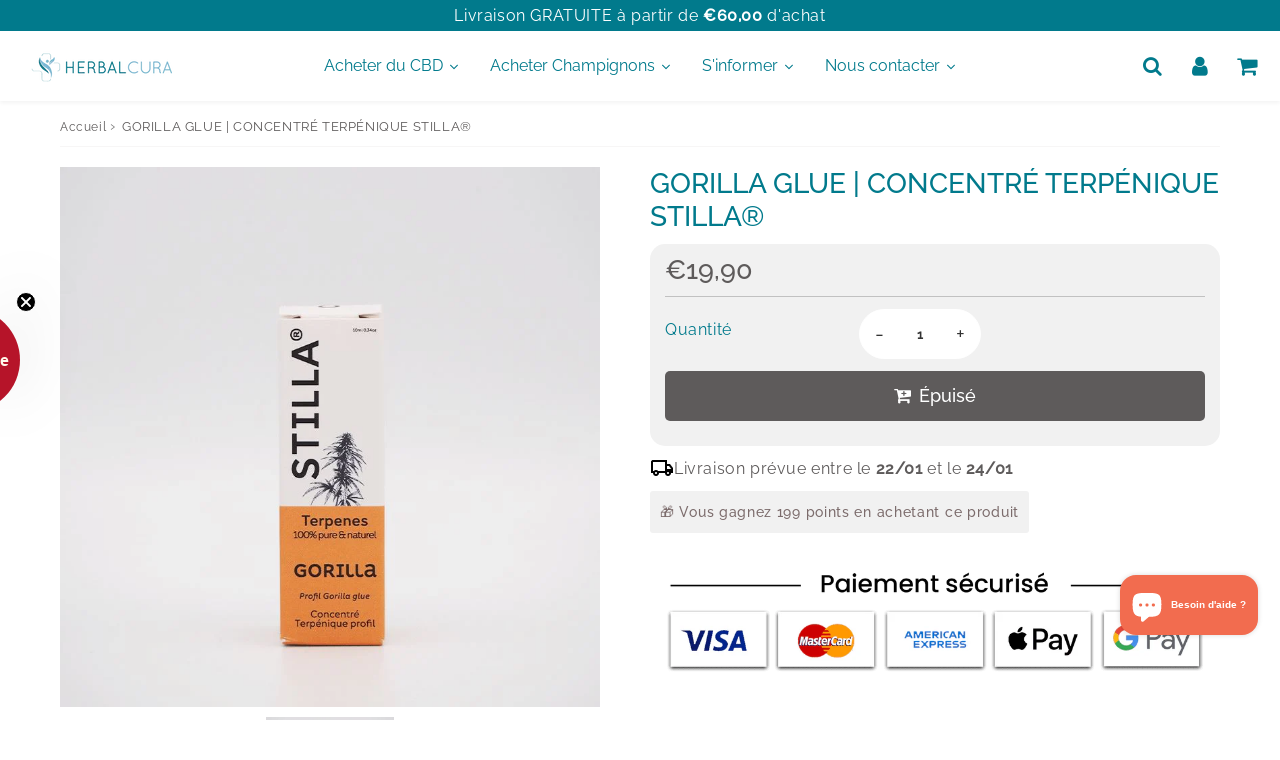

--- FILE ---
content_type: text/html; charset=utf-8
request_url: https://herbalcura.fr/products/gorilla-glue-concentre-terpenique-stilla
body_size: 76435
content:

<!doctype html>
<html class="no-touch no-js" lang="fr">
<head>
                

<meta charset="utf-8">
  <meta http-equiv="X-UA-Compatible" content="IE=edge,chrome=1">
  <meta name="viewport" content="width=device-width, initial-scale=1.0, shrink-to-fit=no" />
  <meta name="theme-color" content="#ffffff"><link rel="shortcut icon" href="//herbalcura.fr/cdn/shop/files/CBD_FRANCE_32x32.png?v=1737810775" type="image/png" />
  <link rel="apple-touch-icon" href="//herbalcura.fr/cdn/shop/files/CBD_FRANCE_128x128.png?v=1737810775"><title>
    GORILLA GLUE | CONCENTRÉ TERPÉNIQUE STILLA® Vaporisateurs et cigarettes électroniques &ndash; Herbalcura France
  </title>       
  <meta name="description" content="GORILLA GLUE | CONCENTRÉ TERPÉNIQUE STILLA® de Herbalcura France Vaporisateurs et cigarettes électroniques">
<meta property="og:site_name" content="Herbalcura France">
<meta property="og:url" content="https://herbalcura.fr/products/gorilla-glue-concentre-terpenique-stilla">
<meta property="og:title" content="GORILLA GLUE | CONCENTRÉ TERPÉNIQUE STILLA®">
<meta property="og:type" content="product">


<meta property="og:description" content="GORILLA GLUE | CONCENTRÉ TERPÉNIQUE STILLA® de Herbalcura France Vaporisateurs et cigarettes électroniques">

<meta property="og:price:amount" content="19,90">
  <meta property="og:price:currency" content="EUR"><meta property="og:image" content="http://herbalcura.fr/cdn/shop/products/terpene-cbd-stilla-gorilla_1024x1024.jpg?v=1662714283">
<meta property="og:image:secure_url" content="https://herbalcura.fr/cdn/shop/products/terpene-cbd-stilla-gorilla_1024x1024.jpg?v=1662714283">


  <meta name="twitter:site" content="@shopify">


  <meta name="twitter:card" content="summary_large_image">
  <meta name="twitter:image" content="https://herbalcura.fr/cdn/shop/products/terpene-cbd-stilla-gorilla_1024x1024.jpg?v=1662714283">
  <meta name="twitter:image:width" content="480">
  <meta name="twitter:image:height" content="480">

<meta name="twitter:title" content="GORILLA GLUE | CONCENTRÉ TERPÉNIQUE STILLA®">


<meta property="twitter:description" content="GORILLA GLUE | CONCENTRÉ TERPÉNIQUE STILLA® de Herbalcura France Vaporisateurs et cigarettes électroniques">



  <link rel="canonical" href="https://herbalcura.fr/products/gorilla-glue-concentre-terpenique-stilla" />
  
<script>window.performance && window.performance.mark && window.performance.mark('shopify.content_for_header.start');</script><meta name="google-site-verification" content="ipCAksrwsVvU1HD_7S0UPCtDxrFCIAH-kJBo9TxfXRs">
<meta name="google-site-verification" content="xkWqM8pxYNm2eH1T58cOreT38Tt9Yrc5IgGflSm-730">
<meta id="shopify-digital-wallet" name="shopify-digital-wallet" content="/59027685546/digital_wallets/dialog">
<link rel="alternate" type="application/json+oembed" href="https://herbalcura.fr/products/gorilla-glue-concentre-terpenique-stilla.oembed">
<script async="async" src="/checkouts/internal/preloads.js?locale=fr-FR"></script>
<script id="shopify-features" type="application/json">{"accessToken":"c048488dc4f8f50e8d4583ba154bd814","betas":["rich-media-storefront-analytics"],"domain":"herbalcura.fr","predictiveSearch":true,"shopId":59027685546,"locale":"fr"}</script>
<script>var Shopify = Shopify || {};
Shopify.shop = "herbalcura-france.myshopify.com";
Shopify.locale = "fr";
Shopify.currency = {"active":"EUR","rate":"1.0"};
Shopify.country = "FR";
Shopify.theme = {"name":"Production 12 novembre 2024","id":175370010972,"schema_name":"Speedfly Theme","schema_version":"4.8.3","theme_store_id":null,"role":"main"};
Shopify.theme.handle = "null";
Shopify.theme.style = {"id":null,"handle":null};
Shopify.cdnHost = "herbalcura.fr/cdn";
Shopify.routes = Shopify.routes || {};
Shopify.routes.root = "/";</script>
<script type="module">!function(o){(o.Shopify=o.Shopify||{}).modules=!0}(window);</script>
<script>!function(o){function n(){var o=[];function n(){o.push(Array.prototype.slice.apply(arguments))}return n.q=o,n}var t=o.Shopify=o.Shopify||{};t.loadFeatures=n(),t.autoloadFeatures=n()}(window);</script>
<script id="shop-js-analytics" type="application/json">{"pageType":"product"}</script>
<script defer="defer" async type="module" src="//herbalcura.fr/cdn/shopifycloud/shop-js/modules/v2/client.init-shop-cart-sync_INwxTpsh.fr.esm.js"></script>
<script defer="defer" async type="module" src="//herbalcura.fr/cdn/shopifycloud/shop-js/modules/v2/chunk.common_YNAa1F1g.esm.js"></script>
<script type="module">
  await import("//herbalcura.fr/cdn/shopifycloud/shop-js/modules/v2/client.init-shop-cart-sync_INwxTpsh.fr.esm.js");
await import("//herbalcura.fr/cdn/shopifycloud/shop-js/modules/v2/chunk.common_YNAa1F1g.esm.js");

  window.Shopify.SignInWithShop?.initShopCartSync?.({"fedCMEnabled":true,"windoidEnabled":true});

</script>
<script>(function() {
  var isLoaded = false;
  function asyncLoad() {
    if (isLoaded) return;
    isLoaded = true;
    var urls = ["https:\/\/meggnotec.ams3.digitaloceanspaces.com\/sfy\/assets\/poreFEmBuDGmjxk\/js\/widget.js?shop=herbalcura-france.myshopify.com"];
    for (var i = 0; i < urls.length; i++) {
      var s = document.createElement('script');
      s.type = 'text/javascript';
      s.async = true;
      s.src = urls[i];
      var x = document.getElementsByTagName('script')[0];
      x.parentNode.insertBefore(s, x);
    }
  };
  if(window.attachEvent) {
    window.attachEvent('onload', asyncLoad);
  } else {
    window.addEventListener('load', asyncLoad, false);
  }
})();</script>
<script id="__st">var __st={"a":59027685546,"offset":3600,"reqid":"4de719e9-2dc6-43a9-9f9a-a6dd00df9cd7-1769010596","pageurl":"herbalcura.fr\/products\/gorilla-glue-concentre-terpenique-stilla","u":"37501a3317b9","p":"product","rtyp":"product","rid":6895293137066};</script>
<script>window.ShopifyPaypalV4VisibilityTracking = true;</script>
<script id="captcha-bootstrap">!function(){'use strict';const t='contact',e='account',n='new_comment',o=[[t,t],['blogs',n],['comments',n],[t,'customer']],c=[[e,'customer_login'],[e,'guest_login'],[e,'recover_customer_password'],[e,'create_customer']],r=t=>t.map((([t,e])=>`form[action*='/${t}']:not([data-nocaptcha='true']) input[name='form_type'][value='${e}']`)).join(','),a=t=>()=>t?[...document.querySelectorAll(t)].map((t=>t.form)):[];function s(){const t=[...o],e=r(t);return a(e)}const i='password',u='form_key',d=['recaptcha-v3-token','g-recaptcha-response','h-captcha-response',i],f=()=>{try{return window.sessionStorage}catch{return}},m='__shopify_v',_=t=>t.elements[u];function p(t,e,n=!1){try{const o=window.sessionStorage,c=JSON.parse(o.getItem(e)),{data:r}=function(t){const{data:e,action:n}=t;return t[m]||n?{data:e,action:n}:{data:t,action:n}}(c);for(const[e,n]of Object.entries(r))t.elements[e]&&(t.elements[e].value=n);n&&o.removeItem(e)}catch(o){console.error('form repopulation failed',{error:o})}}const l='form_type',E='cptcha';function T(t){t.dataset[E]=!0}const w=window,h=w.document,L='Shopify',v='ce_forms',y='captcha';let A=!1;((t,e)=>{const n=(g='f06e6c50-85a8-45c8-87d0-21a2b65856fe',I='https://cdn.shopify.com/shopifycloud/storefront-forms-hcaptcha/ce_storefront_forms_captcha_hcaptcha.v1.5.2.iife.js',D={infoText:'Protégé par hCaptcha',privacyText:'Confidentialité',termsText:'Conditions'},(t,e,n)=>{const o=w[L][v],c=o.bindForm;if(c)return c(t,g,e,D).then(n);var r;o.q.push([[t,g,e,D],n]),r=I,A||(h.body.append(Object.assign(h.createElement('script'),{id:'captcha-provider',async:!0,src:r})),A=!0)});var g,I,D;w[L]=w[L]||{},w[L][v]=w[L][v]||{},w[L][v].q=[],w[L][y]=w[L][y]||{},w[L][y].protect=function(t,e){n(t,void 0,e),T(t)},Object.freeze(w[L][y]),function(t,e,n,w,h,L){const[v,y,A,g]=function(t,e,n){const i=e?o:[],u=t?c:[],d=[...i,...u],f=r(d),m=r(i),_=r(d.filter((([t,e])=>n.includes(e))));return[a(f),a(m),a(_),s()]}(w,h,L),I=t=>{const e=t.target;return e instanceof HTMLFormElement?e:e&&e.form},D=t=>v().includes(t);t.addEventListener('submit',(t=>{const e=I(t);if(!e)return;const n=D(e)&&!e.dataset.hcaptchaBound&&!e.dataset.recaptchaBound,o=_(e),c=g().includes(e)&&(!o||!o.value);(n||c)&&t.preventDefault(),c&&!n&&(function(t){try{if(!f())return;!function(t){const e=f();if(!e)return;const n=_(t);if(!n)return;const o=n.value;o&&e.removeItem(o)}(t);const e=Array.from(Array(32),(()=>Math.random().toString(36)[2])).join('');!function(t,e){_(t)||t.append(Object.assign(document.createElement('input'),{type:'hidden',name:u})),t.elements[u].value=e}(t,e),function(t,e){const n=f();if(!n)return;const o=[...t.querySelectorAll(`input[type='${i}']`)].map((({name:t})=>t)),c=[...d,...o],r={};for(const[a,s]of new FormData(t).entries())c.includes(a)||(r[a]=s);n.setItem(e,JSON.stringify({[m]:1,action:t.action,data:r}))}(t,e)}catch(e){console.error('failed to persist form',e)}}(e),e.submit())}));const S=(t,e)=>{t&&!t.dataset[E]&&(n(t,e.some((e=>e===t))),T(t))};for(const o of['focusin','change'])t.addEventListener(o,(t=>{const e=I(t);D(e)&&S(e,y())}));const B=e.get('form_key'),M=e.get(l),P=B&&M;t.addEventListener('DOMContentLoaded',(()=>{const t=y();if(P)for(const e of t)e.elements[l].value===M&&p(e,B);[...new Set([...A(),...v().filter((t=>'true'===t.dataset.shopifyCaptcha))])].forEach((e=>S(e,t)))}))}(h,new URLSearchParams(w.location.search),n,t,e,['guest_login'])})(!0,!0)}();</script>
<script integrity="sha256-4kQ18oKyAcykRKYeNunJcIwy7WH5gtpwJnB7kiuLZ1E=" data-source-attribution="shopify.loadfeatures" defer="defer" src="//herbalcura.fr/cdn/shopifycloud/storefront/assets/storefront/load_feature-a0a9edcb.js" crossorigin="anonymous"></script>
<script data-source-attribution="shopify.dynamic_checkout.dynamic.init">var Shopify=Shopify||{};Shopify.PaymentButton=Shopify.PaymentButton||{isStorefrontPortableWallets:!0,init:function(){window.Shopify.PaymentButton.init=function(){};var t=document.createElement("script");t.src="https://herbalcura.fr/cdn/shopifycloud/portable-wallets/latest/portable-wallets.fr.js",t.type="module",document.head.appendChild(t)}};
</script>
<script data-source-attribution="shopify.dynamic_checkout.buyer_consent">
  function portableWalletsHideBuyerConsent(e){var t=document.getElementById("shopify-buyer-consent"),n=document.getElementById("shopify-subscription-policy-button");t&&n&&(t.classList.add("hidden"),t.setAttribute("aria-hidden","true"),n.removeEventListener("click",e))}function portableWalletsShowBuyerConsent(e){var t=document.getElementById("shopify-buyer-consent"),n=document.getElementById("shopify-subscription-policy-button");t&&n&&(t.classList.remove("hidden"),t.removeAttribute("aria-hidden"),n.addEventListener("click",e))}window.Shopify?.PaymentButton&&(window.Shopify.PaymentButton.hideBuyerConsent=portableWalletsHideBuyerConsent,window.Shopify.PaymentButton.showBuyerConsent=portableWalletsShowBuyerConsent);
</script>
<script data-source-attribution="shopify.dynamic_checkout.cart.bootstrap">document.addEventListener("DOMContentLoaded",(function(){function t(){return document.querySelector("shopify-accelerated-checkout-cart, shopify-accelerated-checkout")}if(t())Shopify.PaymentButton.init();else{new MutationObserver((function(e,n){t()&&(Shopify.PaymentButton.init(),n.disconnect())})).observe(document.body,{childList:!0,subtree:!0})}}));
</script>
<script id='scb4127' type='text/javascript' async='' src='https://herbalcura.fr/cdn/shopifycloud/privacy-banner/storefront-banner.js'></script>
<script>window.performance && window.performance.mark && window.performance.mark('shopify.content_for_header.end');</script> 

  <!-- CSS - JS ================================================== -->     
  <link rel="preconnect" href="https://cdn.shopify.com" as="style" crossorigin>
  <link rel="preconnect" href="https://fonts.shopifycdn.com" crossorigin>  
  <link rel="preconnect" href="https://v.shopify.com" /> 
  <link rel="preconnect" href="https://cdn.shopifycloud.com" /> 
  <link rel="preconnect" href="https://monorail-edge.shopifysvc.com">  
  <link rel="preconnect" href="https://cdnjs.cloudflare.com">   







  
<style data-shopify>

@font-face {
  font-family: Raleway;
  font-weight: 400;
  font-style: normal;
  font-display: swap;
  src: url("//herbalcura.fr/cdn/fonts/raleway/raleway_n4.2c76ddd103ff0f30b1230f13e160330ff8b2c68a.woff2") format("woff2"),
       url("//herbalcura.fr/cdn/fonts/raleway/raleway_n4.c057757dddc39994ad5d9c9f58e7c2c2a72359a9.woff") format("woff");
}


@font-face {
  font-family: Raleway;
  font-weight: 400;
  font-style: normal;
  font-display: swap;
  src: url("//herbalcura.fr/cdn/fonts/raleway/raleway_n4.2c76ddd103ff0f30b1230f13e160330ff8b2c68a.woff2") format("woff2"),
       url("//herbalcura.fr/cdn/fonts/raleway/raleway_n4.c057757dddc39994ad5d9c9f58e7c2c2a72359a9.woff") format("woff");
}

@font-face {
  font-family: Raleway;
  font-weight: 500;
  font-style: normal;
  font-display: swap;
  src: url("//herbalcura.fr/cdn/fonts/raleway/raleway_n5.0f898fcb9d16ae9a622ce7e706bb26c4a01b5028.woff2") format("woff2"),
       url("//herbalcura.fr/cdn/fonts/raleway/raleway_n5.c754eb57a4de1b66b11f20a04a7e3f1462e000f4.woff") format("woff");
}

@font-face {
  font-family: Raleway;
  font-weight: 400;
  font-style: normal;
  font-display: swap;
  src: url("//herbalcura.fr/cdn/fonts/raleway/raleway_n4.2c76ddd103ff0f30b1230f13e160330ff8b2c68a.woff2") format("woff2"),
       url("//herbalcura.fr/cdn/fonts/raleway/raleway_n4.c057757dddc39994ad5d9c9f58e7c2c2a72359a9.woff") format("woff");
}



:root {

  /* Width variables */
  --page-width: 1200px;
  --section-spaced: 3rem; 
  --gutter: 2rem;
  --gutter-half: calc(var(--gutter) / 2);
  --gutter-quarter: calc(var(--gutter) / 4);

  /* FONT */

  /* Titles Font */
  --headerFontStack: Raleway, sans-serif;
  --headerFontWeight: 500;

  /* Body Font */
  --bodyFontStack: Raleway, sans-serif;
  --baseFontSize: 1.6rem;
  --baseFontSizeMobile: 1.5rem;

  /* Navigation and Button Font */
  --accentFontStack: Raleway, sans-serif;
  --accentFontWeight: ;

  /* FONT SIZES */

  --h1FontSize: 2.8rem;
  --h2FontSize: 2.4rem;
  --h3FontSize: 2.1rem;
  --h4FontSize: 1.9rem;
  --h5FontSize: 1.7rem;

  --h1FontSizeSm: 2.2rem;
  --h2FontSizeSm: 2rem;
  --h3FontSizeSm: 1.8rem;
  --h4FontSizeSm: 1.7rem;
  --h5FontSizeSm: 1.6rem;

  --btnAtcFontSize: 1.3rem;
  --btnFontSize: 1.3rem;
  --btnPadding: 1.6rem;
  --btnAtcPadding: 1.6rem;
  
  --btnFontWeight: 500;
  
  --navFontSize: 1.6rem;

  --priceFontSize: 1.5rem;
  --priceFontSizeSmall: 1.5rem;
  
  /* COLORS */

  /* General colors */
  --colorBody: #ffffff;
  --colorTextBody: #5e5b5b;
  --colorTextTitle: #007a8c; 

  --colorSectionTitles: #007a8c;
  --colorSectionTitlesBg: ;
  --colorError: #5e5b5b;
  --colorPrice: #5e5b5b;
  --colorPrice2: #333;
  
  --colorPriceBg: #007a8c;
  --colorPriceText: #fff; 

  /* Button colors */
  
  --colorBtnPrimaryBg: #007a8c;
  --colorBtnPrimaryText: #FFF;
  --sizeBtnPrimaryBorder: 1px; 
  --colorBtnPrimaryBorder: #007a8c;
  --colorBtnPrimaryBgHover: #69bd37;
  --colorBtnPrimaryTextHover: #FFF;
  --colorBtnPrimaryBorderHover: #ffffff;

  --colorBtnSecondaryBg: #dcdcdc;
  --colorBtnSecondaryText: #007a8c;  
  --sizeBtnSecondaryBorder: 0px;
  --colorBtnSecondaryBorder: #007a8c;
  --colorBtnSecondaryBgHover: #dcdcdc;
  --colorBtnSecondaryTextHover: #555;  
  --colorBtnSecondaryBorderHover: #dcdcdc;

  --colorBtnThirdBg: ;
  --colorBtnThirdText: #333;  
  --sizeBtnThirdBorder: 0px;
  --colorBtnThirdBorder: #186ab9;

  --colorBtnThirdBgHover: #333;
  --colorBtnThirdTextHover: #FFF;  
  --colorBtnThirdBorderHover: #f26c4f;

  --colorBtnAtcText: #fff;
  --colorBtnAtcBg: #f26c4f;
  --colorBtnAtcTextHover: #fff;
  --colorBtnAtcBgHover: #69bd37;
  --sizeBtnAtcBorder: 0px; 
  --colorBtnAtcBorder: #ffffff;
  --colorBtnBuyNowText: #242424;
  --colorBtnBuyNowBg: #69bd37;

  /* link colors */
  --colorLink: #186ab9;

 /* Site Header */
  --headerBackground: #ffffff;
  --headerText: #007a8c;
  --headerButtonAndSearch: ;
  --headerSearchColor: #007a8c;
  --headerSearchBgColor: rgba(0,0,0,0);
  --headerActionCartColor: #007a8c;
  --headerActionCartBgColor: rgba(0,0,0,0);
  --headerAccountColor: #007a8c;
  --headerAccountBgColor: rgba(0,0,0,0);
  --headerCartCount: #f26c4f;  
  --topheaderTextColor:#fff;
  --topheaderBgColor:#007a8c;
  --sectionCollectionColorText:#fff;
  --sectionCollectionColorBg:rgba(51, 51, 51, 0.8);
  --sectionCollectionColorTextHover:#fff;
  --sectionCollectionColorBgHover:rgba(17, 17, 17, 0.8);

  --sectionHeaderColorIcon1: ;
  --sectionHeaderColorIcon2: ;

  --searchAutoCompleteBg: #fff;
  --searchAutoCompleteBorder: #ddd;
  --searchAutoCompleteColor: #333;
  --searchModalBgColor: rgba(0, 0, 0, 0.9);
  --searchModalBtnCloseColor: #FFF;
  --searchModalBlocBorderColor: #FFF;
  --searchModalBlocTextColor: #FFF;
  --searchModalBlocIconColor: #FFF;

  /* Product */

  --navProductsText: #333333;
  --tabColor: #333;
  --tabBgColor: #F0F0F0;
  --tabBorderColor: #007a8c;
  
  --variantLabel: #007a8c;
  --swatchBtnColor: #333;
  --swatchBtnBgColor: #fff;
  --swatchBtnBorderColor: #eee;
  --swatchBtnColorHover: #333;
  --swatchBtnBgColorHover: #fff;
  --swatchBtnBorderColorHover: #007a8c;
  --swatchBtnBorderWidth: 40;  
  --variant-box-shadow: 0 0 0px ;

  /* Cart */
  --headerCartColor: #333;
  --headerCartBg: #fff;
  --headerCartBorder: #DDD;

  /* Nav background */
  --colorNav: #ffffff;
  --colorNavText: #007a8c;
  --colorNavTextHover: #78b2bc;
  --colorNavTextHover2: #78b2bc;
  --colorNav2: #ffffff;
  --colorNav2Text: #007a8c;
  --colorMegamenu: #fff;

  /* Mobile Nav Bar */
  --mobileNavBarHeight: 50px;

  /* Product */
  --productStockBg: #ffe8e8;
  --productStockBgActive: #ca0000;
  --productQtyColor: #333333;
  --productQtyBgColor: #ffffff;
  --colorBorder: #ffffff;

  /* Blog */
  --blog-summary-bg-color: #F9F9F9;
  --blog-summary-border-color: #dddddd;
  --blog-summary-title-color: #007a8c;
  --blog-summary-link-color: #186ab9;
  

  /* Slider */
  --slider_title_color: #fff;
  --slider_bgtitle_color: ;
  --slider_text_color: #FFFFFF;
  --slider_bgtext_color: ;
  --slider_btn_title_color: #fff;
  --slider_btn_bgtitle_color: ;
  --slider_btn_text_hover_title_color: #333;
  --slider_btn_bg_hover_title_color: #FFF;
  --slider_btn_border_color: #FFF;
  --slider_btn_border_hover_color: #FFF;

  --slider_btn2_title_color: #333;
  --slider_btn2_bgtitle_color: #ffffff;
  --slider_btn2_text_hover_title_color: #fff;
  --slider_btn2_bg_hover_title_color: #333;
  --slider_btn2_border_color: #333;
  --slider_btn2_border_hover_color: #333;

  --slider_angle: #ddd;
  --slider_btn_scroll_color: #2e3438;
  --slider_btn_scroll_bg_color: rgba(255, 255, 255, 0.7);
  --slider_dots_color: #fff;
  --slider_dots_color_hover: #e0932f;

  /* Testimonial */
  --color-testimonial: #000000;
  --color-testimonial-star: #faa74a;
  --color-testimonial-arrow-bg: ;
  --color-testimonial-arrow: #333333;

  /* FAQ */
  --colorFaqPanelTitle: #333;
  --colorFaqPanelTitleBg: ;
  --colorFaqPanelText: #333;
  --colorFaqPanelTextBg: ;
  --colorFaqPanelBorder: #DEDEDE;

  /* newsletter */
  --color-newsletter-form-field: #333333;
  --color-newsletter-form-field-bg: #DEDEDE;
  --color-newsletter-form-btn: #FFFFFF;
  --color-newsletter-form-btn-bg: #333333;

  /* newsletter popup */
  --newsletterPopupColor: #333;
  --newsletterPopupBgColor: #fff;
  --newsletterPopupClose: #fff;
  --newsletterPopupBgClose: #911b1b;

  /* sticky bar */
  --stickybarColor: #333;
  --stickybarBgColor: #fff;
  --stickybarPositionTop: auto;
  --stickybarPositionBottom: 0;

  /* bundles */
  --bundleColor: #333;
  --bundleBgColor: #f0f0f0;
  --bundleStarColor: #ecb122;

  /* special offer */
  --specialOfferColor: #333;
  --specialOfferBgColor: #FFFFFF;
  --specialOfferColorActive: #333;
  --specialOfferBgColorActive: #f5f5f5;
  --specialOfferPrice: #f50a0a;
  --specialOfferBorderColor: #F0F0F0;
  --specialOfferChecked: #333;

  /* Site Footer */
  --colorFooterBg: #333333;
  --colorFooterTitle: #dddddd;
  --colorFooterText: #dddddd;
  --colorSvg:#000;
  --colorFooterBgBtn: #222;
  --colorFooterBgBtnText: #eee;
  --colorFooterBgInput: #444;
  --colorFooterBgInputText: #eee;
  --colorBackToTop1: #fff;
  --colorBackToTop2: rgba(51, 51, 51, 0.9);
  --colorFooterSocialLinks: #bbbbbb;


  /* Size chart */
  --sizeChartColor: #333;
  --sizeChartBg: #FFF;
  --sizeChartTitleColor: #fff;
  --sizeChartTitleBg: #333;

  /* Helper colors */
  --disabledGrey: #f6f6f6;
  --disabledBorder: var(--disabledGrey);
  --errorRed: #dc0000;
  --errorRedBg: var(--errorRed);
  --successGreen: #0a942a;

  /* Radius */
  --radius: 2px;
  --btnBorderRadius:5px;

 /* Share buttons  */
  --shareButtonHeight: 22px;
  --shareButtonCleanHeight: 30px;
  --shareBorderColor: #ececec;

 /* Collections */
  --filterIconWidth: 12px;
  --innerFilterIconWidth: 6px;

  /* Placeholder colors */
  --color-blankstate: rgba(var(--colorTextBody), 0.35);
  --color-blankstate-border: rgba(var(--colorTextBody), 0.2);
  --color-blankstate-background: rgba(var(--colorTextBody), 0.1);
  --color-text-body-opacity1: rgba(94, 91, 91, 0.05);
  --color-text-body-opacity2: rgba(94, 91, 91, 0.1);
  --color-text-body-opacity3: rgba(94, 91, 91, 0.2);
  --color-text-body-opacity4: rgba(94, 91, 91, 0.3);

  /*  SPACINGS */

  /* Letter Spacing */
  --titleLetterSpacing: 0px;
  --navLetterSpacing: 0px;
  --btnLetterSpacing: 0px;  
  
}    

.color-scheme-1, .shopify-section .color-scheme-1 > div {
  background: #ffffff;
  color: #007a8c;
   --colorSectionTitles: #007a8c; 
}

.color-scheme-2, .shopify-section .color-scheme-2 > div {
  background: #4c96c1;
  color: #FFFFFF;
  --colorSectionTitles: #FFFFFF; 
}

.color-scheme-3, .shopify-section .color-scheme-3 > div  {
  background: #f26c4f;
  color: #FFFFFF;
  --colorSectionTitles: #FFFFFF; 
}


.color-scheme-inverse, .shopify-section .color-scheme-inverse > div {
  color: #ffffff;
  background: #007a8c;
}
.color-scheme-inverse * {
  --colorSectionTitles: #ffffff; 
}
.color-scheme-1 .btn-inherit, .shopify-section .color-scheme-1 .btn-inherit { 
  --colorBtnPrimaryBorder: #007a8c;
}
.color-scheme-2 .btn-inherit, .shopify-section .color-scheme-2 .btn-inherit { 
  --colorBtnPrimaryBorder: #FFFFFF;
}
.color-scheme-3 .btn-inherit, .shopify-section .color-scheme-3 .btn-inherit { 
  --colorBtnPrimaryBorder: #FFFFFF;
}
.color-scheme-3 .btn-inherit, .shopify-section .color-scheme-4 .btn-inherit { 
  --colorBtnThirdBorder: ;
}
.color-scheme-inverse .btn-inherit, .shopify-section .color-scheme-inverse .btn-inherit {
  --colorBtnPrimaryBg: #FFF;
  --colorBtnPrimaryText: #007a8c;
  --colorBtnPrimaryBorder: #FFF;
}

/*.shopify-section .color-scheme-1:not(.image-with-text-section), .shopify-section .color-scheme-2:not(.image-with-text-section), 
.shopify-section .color-scheme-3:not(.image-with-text-section), .shopify-section .color-scheme-inverse:not(.image-with-text-section) {
  padding:var(--section-spaced) 0;
}
*/

.shopify-section .color-scheme:not(.color-scheme-none) .color-scheme-inner {  
   padding:var(--gutter);
}
.shopify-section .color-scheme-1 .color-scheme-inner {
   background: rgba(0, 122, 140, 0.05);  
}
.shopify-section .color-scheme-2 .color-scheme-inner {
   background: rgba(255, 255, 255, 0.05);  
}
.shopify-section .color-scheme-3 .color-scheme-inner {
   background: rgba(255, 255, 255, 0.05);  
}
.shopify-section .color-scheme-inverse .color-scheme-inner {
   background: rgba(255, 255, 255, 0.05);  
}




</style>
 
 
  <link rel="preload" href="//herbalcura.fr/cdn/shop/t/45/assets/font-awesome.min.css?v=9371417554978913621731404797" as="style" onload="this.onload=null;this.rel='stylesheet'">
  <noscript><link rel="stylesheet" href="//herbalcura.fr/cdn/shop/t/45/assets/font-awesome.min.css?v=9371417554978913621731404797"></noscript>


  <link href="//herbalcura.fr/cdn/shop/t/45/assets/theme.css?v=144974482447997442301745252097" rel="stylesheet" type="text/css" media="all" />
  
  <script src="//herbalcura.fr/cdn/shop/t/45/assets/vendor.js?v=45007066030548803271731399157" defer></script> 
  <script src="//herbalcura.fr/cdn/shop/t/45/assets/jquery-3.6.0.min.js?v=115860211936397945481731399157"></script> 
  <script src="//herbalcura.fr/cdn/shop/t/45/assets/theme.js?v=10701465977276870311731399157" defer></script>   
   
  
  

     
  
  <!-- Code script ================================================== -->
       
  

  <style>
    .slideshow .slide:not(:first-child), .slick-slider .slick-slide:not(:first-child) { display: none; opacity: 0; }
    .slideshow.slick-initialized .slide, .slick-slider.slick-initialized .slick-slide, .slick-slider.slick-initialized .slideshow-show-true  { display: block !important; opacity: 1; } 
    .slick-slider  { opacity: 0; }
    .slick-slider.slick-initialized { opacity: 1 !important; }
  </style>
  

<!-- BEGIN app block: shopify://apps/klaviyo-email-marketing-sms/blocks/klaviyo-onsite-embed/2632fe16-c075-4321-a88b-50b567f42507 -->












  <script async src="https://static.klaviyo.com/onsite/js/YsAr5a/klaviyo.js?company_id=YsAr5a"></script>
  <script>!function(){if(!window.klaviyo){window._klOnsite=window._klOnsite||[];try{window.klaviyo=new Proxy({},{get:function(n,i){return"push"===i?function(){var n;(n=window._klOnsite).push.apply(n,arguments)}:function(){for(var n=arguments.length,o=new Array(n),w=0;w<n;w++)o[w]=arguments[w];var t="function"==typeof o[o.length-1]?o.pop():void 0,e=new Promise((function(n){window._klOnsite.push([i].concat(o,[function(i){t&&t(i),n(i)}]))}));return e}}})}catch(n){window.klaviyo=window.klaviyo||[],window.klaviyo.push=function(){var n;(n=window._klOnsite).push.apply(n,arguments)}}}}();</script>

  
    <script id="viewed_product">
      if (item == null) {
        var _learnq = _learnq || [];

        var MetafieldReviews = null
        var MetafieldYotpoRating = null
        var MetafieldYotpoCount = null
        var MetafieldLooxRating = null
        var MetafieldLooxCount = null
        var okendoProduct = null
        var okendoProductReviewCount = null
        var okendoProductReviewAverageValue = null
        try {
          // The following fields are used for Customer Hub recently viewed in order to add reviews.
          // This information is not part of __kla_viewed. Instead, it is part of __kla_viewed_reviewed_items
          MetafieldReviews = {"rating":{"scale_min":"1.0","scale_max":"5.0","value":"5.0"},"rating_count":0};
          MetafieldYotpoRating = null
          MetafieldYotpoCount = null
          MetafieldLooxRating = null
          MetafieldLooxCount = null

          okendoProduct = null
          // If the okendo metafield is not legacy, it will error, which then requires the new json formatted data
          if (okendoProduct && 'error' in okendoProduct) {
            okendoProduct = null
          }
          okendoProductReviewCount = okendoProduct ? okendoProduct.reviewCount : null
          okendoProductReviewAverageValue = okendoProduct ? okendoProduct.reviewAverageValue : null
        } catch (error) {
          console.error('Error in Klaviyo onsite reviews tracking:', error);
        }

        var item = {
          Name: "GORILLA GLUE | CONCENTRÉ TERPÉNIQUE STILLA®",
          ProductID: 6895293137066,
          Categories: ["Espace Vap"],
          ImageURL: "https://herbalcura.fr/cdn/shop/products/terpene-cbd-stilla-gorilla_grande.jpg?v=1662714283",
          URL: "https://herbalcura.fr/products/gorilla-glue-concentre-terpenique-stilla",
          Brand: "Herbalcura France",
          Price: "€19,90",
          Value: "19,90",
          CompareAtPrice: "€0,00"
        };
        _learnq.push(['track', 'Viewed Product', item]);
        _learnq.push(['trackViewedItem', {
          Title: item.Name,
          ItemId: item.ProductID,
          Categories: item.Categories,
          ImageUrl: item.ImageURL,
          Url: item.URL,
          Metadata: {
            Brand: item.Brand,
            Price: item.Price,
            Value: item.Value,
            CompareAtPrice: item.CompareAtPrice
          },
          metafields:{
            reviews: MetafieldReviews,
            yotpo:{
              rating: MetafieldYotpoRating,
              count: MetafieldYotpoCount,
            },
            loox:{
              rating: MetafieldLooxRating,
              count: MetafieldLooxCount,
            },
            okendo: {
              rating: okendoProductReviewAverageValue,
              count: okendoProductReviewCount,
            }
          }
        }]);
      }
    </script>
  




  <script>
    window.klaviyoReviewsProductDesignMode = false
  </script>







<!-- END app block --><!-- BEGIN app block: shopify://apps/webrex-ai-seo-optimizer/blocks/webrexSeoEmbed/b26797ad-bb4d-48f5-8ef3-7c561521049c -->


  <!-- BEGIN app snippet: removeScript --><script id="ws_json_ld_script" type="module">
  const wsSeoUrlParams=new URLSearchParams(location.search);let wsSeoTestParam=wsSeoUrlParams.get("seoJsonDisabled");if(void 0===window.ws_script){if(window.ws_script=!0,!wsSeoTestParam||wsSeoTestParam&&"true"!=wsSeoTestParam){let e=()=>{document.querySelectorAll('[type="application/ld+json"]').forEach(e=>{"ws_schema"!=e.className&&e.remove()})};e(),setInterval(e,1e3)}else document.querySelectorAll('[type="application/ld+json"]').forEach(e=>{"ws_schema"==e.className&&e.remove()});document.querySelectorAll("[itemscope]").forEach(e=>e.removeAttribute("itemscope"))}else document.getElementById("ws_json_ld_script").remove();
</script>
<!-- END app snippet -->



  <!-- BEGIN app snippet: productSnippet -->
<script type="application/ld+json" class="ws_schema">
      
        {
            "@context": "https://schema.org",
            "@type":"Product",
            "@id": "https://herbalcura.fr/products/gorilla-glue-concentre-terpenique-stilla#product",
            "url": "https://herbalcura.fr/products/gorilla-glue-concentre-terpenique-stilla",
            "name": "GORILLA GLUE | CONCENTRÉ TERPÉNIQUE STILLA® Vaporisateurs et cigarettes électroniques",
            "image": "https://herbalcura.fr/cdn/shop/products/terpene-cbd-stilla-gorilla.jpg?v=1662714283",
            "description": "GORILLA GLUE | CONCENTRÉ TERPÉNIQUE STILLA® de Herbalcura France Vaporisateurs et cigarettes électroniques",
            "brand": {
              "@type": "Brand",
              "name": "Herbalcura France"
            },
            "sku":"CON-TER-GORG",
            "mpn":"CON-TER-GORG", 
            

  


            "offers":
                {
                  "@type": "Offer",
                  "url": "https://herbalcura.fr/products/gorilla-glue-concentre-terpenique-stilla?variant=41057791803562",
                  "itemCondition": "https://schema.org/NewCondition",
                  "availability": "https://schema.org/OutOfStock",
                  "price": "19.9",
                  "priceCurrency": "EUR",
                  "priceValidUntil": "2026-02-20",   "gtin13": "3701220304028",  
                  "sku":"CON-TER-GORG",
                  "shippingDetails": {
                        "@type": "OfferShippingDetails",
                        "shippingRate": {
                            "@type": "MonetaryAmount",
                            "value": 4.90,
                            "currency": "EUR"
                        },
                        "shippingDestination": {
                            "@type": "DefinedRegion",
                            "addressCountry": "FR"
                        },
                        "deliveryTime": {
                            "@type": "ShippingDeliveryTime",
                            "handlingTime": {
                                "@type": "QuantitativeValue",
                                "minValue": 2,
                                "maxValue": 4,
                                "unitCode": "d"
                            },
                            "transitTime": {
                            "@type": "QuantitativeValue",
                            "minValue": 2,
                            "maxValue": 4,
                            "unitCode": "d"
                            }
                        }
                        },
                        "hasMerchantReturnPolicy":{
                            "@type": "MerchantReturnPolicy",
                            "applicableCountry": "FR",
                            "returnPolicyCountry": "FR",
                            "returnPolicyCategory": "MerchantReturnFiniteReturnWindow",
                            "merchantReturnDays": 3 ,
                            "returnMethod": "ReturnByMail",
                            "returnFees":"ReturnShippingFees",
                            "returnShippingFeesAmount": {
                                "value":"4.90",
                                "currency":"EUR"
                        }
                        }
                    }
              
        }
    </script>
  

<!-- END app snippet -->
  <!-- BEGIN app snippet: productVariant -->

    <script type="application/ld+json" class="ws_schema">
      
      [
        {
          "@context": "https://schema.org",
          "@type":"ProductGroup",
          "@id": "https://herbalcura.fr/products/gorilla-glue-concentre-terpenique-stilla#productgroup",
          "url": "https://herbalcura.fr/products/gorilla-glue-concentre-terpenique-stilla",
          "name": "GORILLA GLUE | CONCENTRÉ TERPÉNIQUE STILLA® Vaporisateurs et cigarettes électroniques",
           "image": "https://herbalcura.fr/cdn/shop/products/terpene-cbd-stilla-gorilla.jpg?v=1662714283",
          "description": "GORILLA GLUE | CONCENTRÉ TERPÉNIQUE STILLA® de Herbalcura France Vaporisateurs et cigarettes électroniques",
          "color": "",
          "material": "",
          
          "brand": {
            "@type": "Brand",
            "name": "Herbalcura France"
          },
            "sku":"CON-TER-GORG",
            "mpn":"CON-TER-GORG",
          

  


          "productGroupID": "6895293137066",
          "hasVariant": [
              
                {
                  "@type": "Product",
                  "sku": "CON-TER-GORG",
                  "image": "https://herbalcura.fr/cdn/shop/products/terpene-cbd-stilla-gorilla.jpg?v=1662714283",
                  
                  
                  "name": "GORILLA GLUE | CONCENTRÉ TERPÉNIQUE STILLA®",
                  "description": "Concentré terpénique arôme Gorilla | Fabriqué en France--Nouveauté du laboratoire STILLA®, ces concentrés terpéniques (toujours 100% Made in France) vous permettent d'ajouter encore plus d'arômes à vos E-Liquides classiques, qu'il soit CBD ou non.\nFocaliser sur une seule et unique chose, le laboratoire STILLA® a toujours mis l'expérience des consommateurs au centre du développement de leurs produits.\nEn ce sens, le laboratoire STILLA® mise sur un nouveau processus d'extraction : une extraction à froid au CO2 hypercritique, sans solvant. C'est grâce à cette méthode que leurs concentrés terpéniques sont aussi efficaces et recommandés. \nEn effet, les terpènes STILLA® sont parmi les plus concentrés en goût du marché.\nSur ce produit, retrouvez le goût et l'odeur de la Gorilla Glue. Vous n'êtes peut-être pas habitué à cette saveur, ce qui est tout à fait compréhensible car la Gorilla Glue est aux États-Unis ce que la colle Cléopâtre est à la France.\nEn bref, une colle avec une odeur agréable ancrée dans l'esprit de toute une nation.\nSi la colle Cléopâtre à une odeur et un goût d'amande, l'arôme Gorilla quant à lui dégage plutôt des effluves de pins citronnés.\nUtilisez donc ce concentré terpénique, fermez les yeux et vous pourrez expérimenter une véritable randonnée dans les forêts de pins des Landes.\nEt pas de panique, comme tous nos autres produits, ce concentré terpénique ne contient pas de THC et par conséquent ne provoque pas d'effets psychotropes. Vous pouvez donc en consommer sans modération !",
                     "gtin13": "3701220304028",  
                  "offers": {
                    "@type": "Offer",
                    "url": "https://herbalcura.fr/products/gorilla-glue-concentre-terpenique-stilla?variant=41057791803562",
                    "priceCurrency": "EUR",
                    "price": "19.9",
                    "priceValidUntil": "2026-02-20",
                    "itemCondition": "https://schema.org/NewCondition",
                    "availability": "https://schema.org/OutOfStock" ,
                    "shippingDetails": { "@id": "#shipping_policy" },
                    "hasMerchantReturnPolicy": { "@id": "#return_policy" } 
                  }
                }
              
            ]
          
        }
        ,
         {  
            "@context": "https://schema.org",
            "@type": "OfferShippingDetails",
            "@id": "#shipping_policy",
            "shippingRate": {
              "@type": "MonetaryAmount",
              "value": 4.90,
              "currency": "EUR"
            },
            "shippingDestination": {
              "@type": "DefinedRegion",
              "addressCountry": "FR"
            },
            "deliveryTime": {
              "@type": "ShippingDeliveryTime",
              "handlingTime": {
                "@type": "QuantitativeValue",
                "minValue": 2,
                "maxValue": 4,
                "unitCode": "d"
              },
              "transitTime": {
                "@type": "QuantitativeValue",
                "minValue": 2,
                "maxValue": 4,
                "unitCode": "d"
              }
            }
          }
        ,
          {
            "@context": "https://schema.org",
            "@type": "MerchantReturnPolicy",
            "@id": "#return_policy",
            "applicableCountry": "FR",
            "returnPolicyCategory": "MerchantReturnFiniteReturnWindow" ,
            "merchantReturnDays": 3,
            "returnMethod": "ReturnByMail",
            "returnFees": "ReturnShippingFees",
            "returnShippingFeesAmount": {
              "value": "4.90",
               "currency": "EUR"
              } 
          }
        
      ]
    </script>
  

<!-- END app snippet -->







  <!-- BEGIN app snippet: breadcrumb -->
<script type="application/ld+json" class="ws_schema">{"@context": "https://schema.org","@type": "BreadcrumbList","@id": "https://herbalcura.fr/products/gorilla-glue-concentre-terpenique-stilla#breadcrumbs","itemListElement": [{"@type": "ListItem","position": 1,"name": "Herbalcura France","item": "https://herbalcura.fr"},{"@type": "ListItem","position": 2,"name": "GORILLA GLUE | CONCENTRÉ TERPÉNIQUE STILLA®","item": "https://herbalcura.fr/products/gorilla-glue-concentre-terpenique-stilla"}]}</script><!-- END app snippet -->











  


  <!-- BEGIN app snippet: instantPage --><script type="module" defer > 
let t,e,n,o,i,a=null,s=65,c=new Set;const r=1111;function d(t){o=performance.now();const e=t.target.closest("a");m(e)&&p(e.href,"high")}function u(t){if(performance.now()-o<r)return;if(!("closest"in t.target))return;const e=t.target.closest("a");m(e)&&(e.addEventListener("mouseout",f,{passive:!0}),i=setTimeout(()=>{p(e.href,"high"),i=void 0},s))}function l(t){const e=t.target.closest("a");m(e)&&p(e.href,"high")}function f(t){t.relatedTarget&&t.target.closest("a")==t.relatedTarget.closest("a")||i&&(clearTimeout(i),i=void 0)}function h(t){if(performance.now()-o<r)return;const e=t.target.closest("a");if(t.which>1||t.metaKey||t.ctrlKey)return;if(!e)return;e.addEventListener("click",function(t){1337!=t.detail&&t.preventDefault()},{capture:!0,passive:!1,once:!0});const n=new MouseEvent("click",{view:window,bubbles:!0,cancelable:!1,detail:1337});e.dispatchEvent(n)}function m(o){if(o&&o.href&&(!n||"instant"in o.dataset)){if(o.origin!=location.origin){if(!(e||"instant"in o.dataset)||!a)return}if(["http:","https:"].includes(o.protocol)&&("http:"!=o.protocol||"https:"!=location.protocol)&&(t||!o.search||"instant"in o.dataset)&&!(o.hash&&o.pathname+o.search==location.pathname+location.search||"noInstant"in o.dataset))return!0}}function p(t,e="auto"){if(c.has(t))return;const n=document.createElement("link");n.rel="prefetch",n.href=t,n.fetchPriority=e,n.as="document",document.head.appendChild(n),c.add(t)}!function(){if(!document.createElement("link").relList.supports("prefetch"))return;const o="instantVaryAccept"in document.body.dataset||"Shopify"in window,i=navigator.userAgent.indexOf("Chrome/");i>-1&&(a=parseInt(navigator.userAgent.substring(i+"Chrome/".length)));if(o&&a&&a<110)return;const c="instantMousedownShortcut"in document.body.dataset;t="instantAllowQueryString"in document.body.dataset,e="instantAllowExternalLinks"in document.body.dataset,n="instantWhitelist"in document.body.dataset;const r={capture:!0,passive:!0};let f=!1,v=!1,g=!1;if("instantIntensity"in document.body.dataset){const t=document.body.dataset.instantIntensity;if(t.startsWith("mousedown"))f=!0,"mousedown-only"==t&&(v=!0);else if(t.startsWith("viewport")){const e=navigator.connection&&navigator.connection.saveData,n=navigator.connection&&navigator.connection.effectiveType&&navigator.connection.effectiveType.includes("2g");e||n||("viewport"==t?document.documentElement.clientWidth*document.documentElement.clientHeight<45e4&&(g=!0):"viewport-all"==t&&(g=!0))}else{const e=parseInt(t);isNaN(e)||(s=e)}}v||document.addEventListener("touchstart",d,r);f?c||document.addEventListener("mousedown",l,r):document.addEventListener("mouseover",u,r);c&&document.addEventListener("mousedown",h,r);if(g){let t=window.requestIdleCallback;t||(t=(t=>{t()})),t(function(){const t=new IntersectionObserver(e=>{e.forEach(e=>{if(e.isIntersecting){const n=e.target;t.unobserve(n),p(n.href)}})});document.querySelectorAll("a").forEach(e=>{m(e)&&t.observe(e)})},{timeout:1500})}}();
</script>
<!-- END app snippet -->


<!-- BEGIN app snippet: metaTags -->



    
<!-- END app snippet -->

<!-- END app block --><script src="https://cdn.shopify.com/extensions/e8878072-2f6b-4e89-8082-94b04320908d/inbox-1254/assets/inbox-chat-loader.js" type="text/javascript" defer="defer"></script>
<script src="https://cdn.shopify.com/extensions/019be116-f195-77dd-9557-f2be91fe25a4/rapi-352/assets/rappi-front.js" type="text/javascript" defer="defer"></script>
<link href="https://cdn.shopify.com/extensions/019be116-f195-77dd-9557-f2be91fe25a4/rapi-352/assets/rappi-front.css" rel="stylesheet" type="text/css" media="all">
<link href="https://monorail-edge.shopifysvc.com" rel="dns-prefetch">
<script>(function(){if ("sendBeacon" in navigator && "performance" in window) {try {var session_token_from_headers = performance.getEntriesByType('navigation')[0].serverTiming.find(x => x.name == '_s').description;} catch {var session_token_from_headers = undefined;}var session_cookie_matches = document.cookie.match(/_shopify_s=([^;]*)/);var session_token_from_cookie = session_cookie_matches && session_cookie_matches.length === 2 ? session_cookie_matches[1] : "";var session_token = session_token_from_headers || session_token_from_cookie || "";function handle_abandonment_event(e) {var entries = performance.getEntries().filter(function(entry) {return /monorail-edge.shopifysvc.com/.test(entry.name);});if (!window.abandonment_tracked && entries.length === 0) {window.abandonment_tracked = true;var currentMs = Date.now();var navigation_start = performance.timing.navigationStart;var payload = {shop_id: 59027685546,url: window.location.href,navigation_start,duration: currentMs - navigation_start,session_token,page_type: "product"};window.navigator.sendBeacon("https://monorail-edge.shopifysvc.com/v1/produce", JSON.stringify({schema_id: "online_store_buyer_site_abandonment/1.1",payload: payload,metadata: {event_created_at_ms: currentMs,event_sent_at_ms: currentMs}}));}}window.addEventListener('pagehide', handle_abandonment_event);}}());</script>
<script id="web-pixels-manager-setup">(function e(e,d,r,n,o){if(void 0===o&&(o={}),!Boolean(null===(a=null===(i=window.Shopify)||void 0===i?void 0:i.analytics)||void 0===a?void 0:a.replayQueue)){var i,a;window.Shopify=window.Shopify||{};var t=window.Shopify;t.analytics=t.analytics||{};var s=t.analytics;s.replayQueue=[],s.publish=function(e,d,r){return s.replayQueue.push([e,d,r]),!0};try{self.performance.mark("wpm:start")}catch(e){}var l=function(){var e={modern:/Edge?\/(1{2}[4-9]|1[2-9]\d|[2-9]\d{2}|\d{4,})\.\d+(\.\d+|)|Firefox\/(1{2}[4-9]|1[2-9]\d|[2-9]\d{2}|\d{4,})\.\d+(\.\d+|)|Chrom(ium|e)\/(9{2}|\d{3,})\.\d+(\.\d+|)|(Maci|X1{2}).+ Version\/(15\.\d+|(1[6-9]|[2-9]\d|\d{3,})\.\d+)([,.]\d+|)( \(\w+\)|)( Mobile\/\w+|) Safari\/|Chrome.+OPR\/(9{2}|\d{3,})\.\d+\.\d+|(CPU[ +]OS|iPhone[ +]OS|CPU[ +]iPhone|CPU IPhone OS|CPU iPad OS)[ +]+(15[._]\d+|(1[6-9]|[2-9]\d|\d{3,})[._]\d+)([._]\d+|)|Android:?[ /-](13[3-9]|1[4-9]\d|[2-9]\d{2}|\d{4,})(\.\d+|)(\.\d+|)|Android.+Firefox\/(13[5-9]|1[4-9]\d|[2-9]\d{2}|\d{4,})\.\d+(\.\d+|)|Android.+Chrom(ium|e)\/(13[3-9]|1[4-9]\d|[2-9]\d{2}|\d{4,})\.\d+(\.\d+|)|SamsungBrowser\/([2-9]\d|\d{3,})\.\d+/,legacy:/Edge?\/(1[6-9]|[2-9]\d|\d{3,})\.\d+(\.\d+|)|Firefox\/(5[4-9]|[6-9]\d|\d{3,})\.\d+(\.\d+|)|Chrom(ium|e)\/(5[1-9]|[6-9]\d|\d{3,})\.\d+(\.\d+|)([\d.]+$|.*Safari\/(?![\d.]+ Edge\/[\d.]+$))|(Maci|X1{2}).+ Version\/(10\.\d+|(1[1-9]|[2-9]\d|\d{3,})\.\d+)([,.]\d+|)( \(\w+\)|)( Mobile\/\w+|) Safari\/|Chrome.+OPR\/(3[89]|[4-9]\d|\d{3,})\.\d+\.\d+|(CPU[ +]OS|iPhone[ +]OS|CPU[ +]iPhone|CPU IPhone OS|CPU iPad OS)[ +]+(10[._]\d+|(1[1-9]|[2-9]\d|\d{3,})[._]\d+)([._]\d+|)|Android:?[ /-](13[3-9]|1[4-9]\d|[2-9]\d{2}|\d{4,})(\.\d+|)(\.\d+|)|Mobile Safari.+OPR\/([89]\d|\d{3,})\.\d+\.\d+|Android.+Firefox\/(13[5-9]|1[4-9]\d|[2-9]\d{2}|\d{4,})\.\d+(\.\d+|)|Android.+Chrom(ium|e)\/(13[3-9]|1[4-9]\d|[2-9]\d{2}|\d{4,})\.\d+(\.\d+|)|Android.+(UC? ?Browser|UCWEB|U3)[ /]?(15\.([5-9]|\d{2,})|(1[6-9]|[2-9]\d|\d{3,})\.\d+)\.\d+|SamsungBrowser\/(5\.\d+|([6-9]|\d{2,})\.\d+)|Android.+MQ{2}Browser\/(14(\.(9|\d{2,})|)|(1[5-9]|[2-9]\d|\d{3,})(\.\d+|))(\.\d+|)|K[Aa][Ii]OS\/(3\.\d+|([4-9]|\d{2,})\.\d+)(\.\d+|)/},d=e.modern,r=e.legacy,n=navigator.userAgent;return n.match(d)?"modern":n.match(r)?"legacy":"unknown"}(),u="modern"===l?"modern":"legacy",c=(null!=n?n:{modern:"",legacy:""})[u],f=function(e){return[e.baseUrl,"/wpm","/b",e.hashVersion,"modern"===e.buildTarget?"m":"l",".js"].join("")}({baseUrl:d,hashVersion:r,buildTarget:u}),m=function(e){var d=e.version,r=e.bundleTarget,n=e.surface,o=e.pageUrl,i=e.monorailEndpoint;return{emit:function(e){var a=e.status,t=e.errorMsg,s=(new Date).getTime(),l=JSON.stringify({metadata:{event_sent_at_ms:s},events:[{schema_id:"web_pixels_manager_load/3.1",payload:{version:d,bundle_target:r,page_url:o,status:a,surface:n,error_msg:t},metadata:{event_created_at_ms:s}}]});if(!i)return console&&console.warn&&console.warn("[Web Pixels Manager] No Monorail endpoint provided, skipping logging."),!1;try{return self.navigator.sendBeacon.bind(self.navigator)(i,l)}catch(e){}var u=new XMLHttpRequest;try{return u.open("POST",i,!0),u.setRequestHeader("Content-Type","text/plain"),u.send(l),!0}catch(e){return console&&console.warn&&console.warn("[Web Pixels Manager] Got an unhandled error while logging to Monorail."),!1}}}}({version:r,bundleTarget:l,surface:e.surface,pageUrl:self.location.href,monorailEndpoint:e.monorailEndpoint});try{o.browserTarget=l,function(e){var d=e.src,r=e.async,n=void 0===r||r,o=e.onload,i=e.onerror,a=e.sri,t=e.scriptDataAttributes,s=void 0===t?{}:t,l=document.createElement("script"),u=document.querySelector("head"),c=document.querySelector("body");if(l.async=n,l.src=d,a&&(l.integrity=a,l.crossOrigin="anonymous"),s)for(var f in s)if(Object.prototype.hasOwnProperty.call(s,f))try{l.dataset[f]=s[f]}catch(e){}if(o&&l.addEventListener("load",o),i&&l.addEventListener("error",i),u)u.appendChild(l);else{if(!c)throw new Error("Did not find a head or body element to append the script");c.appendChild(l)}}({src:f,async:!0,onload:function(){if(!function(){var e,d;return Boolean(null===(d=null===(e=window.Shopify)||void 0===e?void 0:e.analytics)||void 0===d?void 0:d.initialized)}()){var d=window.webPixelsManager.init(e)||void 0;if(d){var r=window.Shopify.analytics;r.replayQueue.forEach((function(e){var r=e[0],n=e[1],o=e[2];d.publishCustomEvent(r,n,o)})),r.replayQueue=[],r.publish=d.publishCustomEvent,r.visitor=d.visitor,r.initialized=!0}}},onerror:function(){return m.emit({status:"failed",errorMsg:"".concat(f," has failed to load")})},sri:function(e){var d=/^sha384-[A-Za-z0-9+/=]+$/;return"string"==typeof e&&d.test(e)}(c)?c:"",scriptDataAttributes:o}),m.emit({status:"loading"})}catch(e){m.emit({status:"failed",errorMsg:(null==e?void 0:e.message)||"Unknown error"})}}})({shopId: 59027685546,storefrontBaseUrl: "https://herbalcura.fr",extensionsBaseUrl: "https://extensions.shopifycdn.com/cdn/shopifycloud/web-pixels-manager",monorailEndpoint: "https://monorail-edge.shopifysvc.com/unstable/produce_batch",surface: "storefront-renderer",enabledBetaFlags: ["2dca8a86"],webPixelsConfigList: [{"id":"3410493788","configuration":"{\"accountID\":\"YsAr5a\",\"webPixelConfig\":\"eyJlbmFibGVBZGRlZFRvQ2FydEV2ZW50cyI6IHRydWV9\"}","eventPayloadVersion":"v1","runtimeContext":"STRICT","scriptVersion":"524f6c1ee37bacdca7657a665bdca589","type":"APP","apiClientId":123074,"privacyPurposes":["ANALYTICS","MARKETING"],"dataSharingAdjustments":{"protectedCustomerApprovalScopes":["read_customer_address","read_customer_email","read_customer_name","read_customer_personal_data","read_customer_phone"]}},{"id":"1579516252","configuration":"{\"config\":\"{\\\"pixel_id\\\":\\\"G-FQ6G8E1DNT\\\",\\\"target_country\\\":\\\"FR\\\",\\\"gtag_events\\\":[{\\\"type\\\":\\\"search\\\",\\\"action_label\\\":\\\"G-FQ6G8E1DNT\\\"},{\\\"type\\\":\\\"begin_checkout\\\",\\\"action_label\\\":\\\"G-FQ6G8E1DNT\\\"},{\\\"type\\\":\\\"view_item\\\",\\\"action_label\\\":[\\\"G-FQ6G8E1DNT\\\",\\\"MC-N6L9XVZ8VJ\\\"]},{\\\"type\\\":\\\"purchase\\\",\\\"action_label\\\":[\\\"G-FQ6G8E1DNT\\\",\\\"MC-N6L9XVZ8VJ\\\"]},{\\\"type\\\":\\\"page_view\\\",\\\"action_label\\\":[\\\"G-FQ6G8E1DNT\\\",\\\"MC-N6L9XVZ8VJ\\\"]},{\\\"type\\\":\\\"add_payment_info\\\",\\\"action_label\\\":\\\"G-FQ6G8E1DNT\\\"},{\\\"type\\\":\\\"add_to_cart\\\",\\\"action_label\\\":\\\"G-FQ6G8E1DNT\\\"}],\\\"enable_monitoring_mode\\\":false}\"}","eventPayloadVersion":"v1","runtimeContext":"OPEN","scriptVersion":"b2a88bafab3e21179ed38636efcd8a93","type":"APP","apiClientId":1780363,"privacyPurposes":[],"dataSharingAdjustments":{"protectedCustomerApprovalScopes":["read_customer_address","read_customer_email","read_customer_name","read_customer_personal_data","read_customer_phone"]}},{"id":"shopify-app-pixel","configuration":"{}","eventPayloadVersion":"v1","runtimeContext":"STRICT","scriptVersion":"0450","apiClientId":"shopify-pixel","type":"APP","privacyPurposes":["ANALYTICS","MARKETING"]},{"id":"shopify-custom-pixel","eventPayloadVersion":"v1","runtimeContext":"LAX","scriptVersion":"0450","apiClientId":"shopify-pixel","type":"CUSTOM","privacyPurposes":["ANALYTICS","MARKETING"]}],isMerchantRequest: false,initData: {"shop":{"name":"Herbalcura France","paymentSettings":{"currencyCode":"EUR"},"myshopifyDomain":"herbalcura-france.myshopify.com","countryCode":"FR","storefrontUrl":"https:\/\/herbalcura.fr"},"customer":null,"cart":null,"checkout":null,"productVariants":[{"price":{"amount":19.9,"currencyCode":"EUR"},"product":{"title":"GORILLA GLUE | CONCENTRÉ TERPÉNIQUE STILLA®","vendor":"Herbalcura France","id":"6895293137066","untranslatedTitle":"GORILLA GLUE | CONCENTRÉ TERPÉNIQUE STILLA®","url":"\/products\/gorilla-glue-concentre-terpenique-stilla","type":"Vaporisateurs et cigarettes électroniques"},"id":"41057791803562","image":{"src":"\/\/herbalcura.fr\/cdn\/shop\/products\/terpene-cbd-stilla-gorilla.jpg?v=1662714283"},"sku":"CON-TER-GORG","title":"Default Title","untranslatedTitle":"Default Title"}],"purchasingCompany":null},},"https://herbalcura.fr/cdn","fcfee988w5aeb613cpc8e4bc33m6693e112",{"modern":"","legacy":""},{"shopId":"59027685546","storefrontBaseUrl":"https:\/\/herbalcura.fr","extensionBaseUrl":"https:\/\/extensions.shopifycdn.com\/cdn\/shopifycloud\/web-pixels-manager","surface":"storefront-renderer","enabledBetaFlags":"[\"2dca8a86\"]","isMerchantRequest":"false","hashVersion":"fcfee988w5aeb613cpc8e4bc33m6693e112","publish":"custom","events":"[[\"page_viewed\",{}],[\"product_viewed\",{\"productVariant\":{\"price\":{\"amount\":19.9,\"currencyCode\":\"EUR\"},\"product\":{\"title\":\"GORILLA GLUE | CONCENTRÉ TERPÉNIQUE STILLA®\",\"vendor\":\"Herbalcura France\",\"id\":\"6895293137066\",\"untranslatedTitle\":\"GORILLA GLUE | CONCENTRÉ TERPÉNIQUE STILLA®\",\"url\":\"\/products\/gorilla-glue-concentre-terpenique-stilla\",\"type\":\"Vaporisateurs et cigarettes électroniques\"},\"id\":\"41057791803562\",\"image\":{\"src\":\"\/\/herbalcura.fr\/cdn\/shop\/products\/terpene-cbd-stilla-gorilla.jpg?v=1662714283\"},\"sku\":\"CON-TER-GORG\",\"title\":\"Default Title\",\"untranslatedTitle\":\"Default Title\"}}]]"});</script><script>
  window.ShopifyAnalytics = window.ShopifyAnalytics || {};
  window.ShopifyAnalytics.meta = window.ShopifyAnalytics.meta || {};
  window.ShopifyAnalytics.meta.currency = 'EUR';
  var meta = {"product":{"id":6895293137066,"gid":"gid:\/\/shopify\/Product\/6895293137066","vendor":"Herbalcura France","type":"Vaporisateurs et cigarettes électroniques","handle":"gorilla-glue-concentre-terpenique-stilla","variants":[{"id":41057791803562,"price":1990,"name":"GORILLA GLUE | CONCENTRÉ TERPÉNIQUE STILLA®","public_title":null,"sku":"CON-TER-GORG"}],"remote":false},"page":{"pageType":"product","resourceType":"product","resourceId":6895293137066,"requestId":"4de719e9-2dc6-43a9-9f9a-a6dd00df9cd7-1769010596"}};
  for (var attr in meta) {
    window.ShopifyAnalytics.meta[attr] = meta[attr];
  }
</script>
<script class="analytics">
  (function () {
    var customDocumentWrite = function(content) {
      var jquery = null;

      if (window.jQuery) {
        jquery = window.jQuery;
      } else if (window.Checkout && window.Checkout.$) {
        jquery = window.Checkout.$;
      }

      if (jquery) {
        jquery('body').append(content);
      }
    };

    var hasLoggedConversion = function(token) {
      if (token) {
        return document.cookie.indexOf('loggedConversion=' + token) !== -1;
      }
      return false;
    }

    var setCookieIfConversion = function(token) {
      if (token) {
        var twoMonthsFromNow = new Date(Date.now());
        twoMonthsFromNow.setMonth(twoMonthsFromNow.getMonth() + 2);

        document.cookie = 'loggedConversion=' + token + '; expires=' + twoMonthsFromNow;
      }
    }

    var trekkie = window.ShopifyAnalytics.lib = window.trekkie = window.trekkie || [];
    if (trekkie.integrations) {
      return;
    }
    trekkie.methods = [
      'identify',
      'page',
      'ready',
      'track',
      'trackForm',
      'trackLink'
    ];
    trekkie.factory = function(method) {
      return function() {
        var args = Array.prototype.slice.call(arguments);
        args.unshift(method);
        trekkie.push(args);
        return trekkie;
      };
    };
    for (var i = 0; i < trekkie.methods.length; i++) {
      var key = trekkie.methods[i];
      trekkie[key] = trekkie.factory(key);
    }
    trekkie.load = function(config) {
      trekkie.config = config || {};
      trekkie.config.initialDocumentCookie = document.cookie;
      var first = document.getElementsByTagName('script')[0];
      var script = document.createElement('script');
      script.type = 'text/javascript';
      script.onerror = function(e) {
        var scriptFallback = document.createElement('script');
        scriptFallback.type = 'text/javascript';
        scriptFallback.onerror = function(error) {
                var Monorail = {
      produce: function produce(monorailDomain, schemaId, payload) {
        var currentMs = new Date().getTime();
        var event = {
          schema_id: schemaId,
          payload: payload,
          metadata: {
            event_created_at_ms: currentMs,
            event_sent_at_ms: currentMs
          }
        };
        return Monorail.sendRequest("https://" + monorailDomain + "/v1/produce", JSON.stringify(event));
      },
      sendRequest: function sendRequest(endpointUrl, payload) {
        // Try the sendBeacon API
        if (window && window.navigator && typeof window.navigator.sendBeacon === 'function' && typeof window.Blob === 'function' && !Monorail.isIos12()) {
          var blobData = new window.Blob([payload], {
            type: 'text/plain'
          });

          if (window.navigator.sendBeacon(endpointUrl, blobData)) {
            return true;
          } // sendBeacon was not successful

        } // XHR beacon

        var xhr = new XMLHttpRequest();

        try {
          xhr.open('POST', endpointUrl);
          xhr.setRequestHeader('Content-Type', 'text/plain');
          xhr.send(payload);
        } catch (e) {
          console.log(e);
        }

        return false;
      },
      isIos12: function isIos12() {
        return window.navigator.userAgent.lastIndexOf('iPhone; CPU iPhone OS 12_') !== -1 || window.navigator.userAgent.lastIndexOf('iPad; CPU OS 12_') !== -1;
      }
    };
    Monorail.produce('monorail-edge.shopifysvc.com',
      'trekkie_storefront_load_errors/1.1',
      {shop_id: 59027685546,
      theme_id: 175370010972,
      app_name: "storefront",
      context_url: window.location.href,
      source_url: "//herbalcura.fr/cdn/s/trekkie.storefront.cd680fe47e6c39ca5d5df5f0a32d569bc48c0f27.min.js"});

        };
        scriptFallback.async = true;
        scriptFallback.src = '//herbalcura.fr/cdn/s/trekkie.storefront.cd680fe47e6c39ca5d5df5f0a32d569bc48c0f27.min.js';
        first.parentNode.insertBefore(scriptFallback, first);
      };
      script.async = true;
      script.src = '//herbalcura.fr/cdn/s/trekkie.storefront.cd680fe47e6c39ca5d5df5f0a32d569bc48c0f27.min.js';
      first.parentNode.insertBefore(script, first);
    };
    trekkie.load(
      {"Trekkie":{"appName":"storefront","development":false,"defaultAttributes":{"shopId":59027685546,"isMerchantRequest":null,"themeId":175370010972,"themeCityHash":"4033845244162309077","contentLanguage":"fr","currency":"EUR","eventMetadataId":"c240f443-09a9-41d2-8713-39b0792ef5e5"},"isServerSideCookieWritingEnabled":true,"monorailRegion":"shop_domain","enabledBetaFlags":["65f19447"]},"Session Attribution":{},"S2S":{"facebookCapiEnabled":false,"source":"trekkie-storefront-renderer","apiClientId":580111}}
    );

    var loaded = false;
    trekkie.ready(function() {
      if (loaded) return;
      loaded = true;

      window.ShopifyAnalytics.lib = window.trekkie;

      var originalDocumentWrite = document.write;
      document.write = customDocumentWrite;
      try { window.ShopifyAnalytics.merchantGoogleAnalytics.call(this); } catch(error) {};
      document.write = originalDocumentWrite;

      window.ShopifyAnalytics.lib.page(null,{"pageType":"product","resourceType":"product","resourceId":6895293137066,"requestId":"4de719e9-2dc6-43a9-9f9a-a6dd00df9cd7-1769010596","shopifyEmitted":true});

      var match = window.location.pathname.match(/checkouts\/(.+)\/(thank_you|post_purchase)/)
      var token = match? match[1]: undefined;
      if (!hasLoggedConversion(token)) {
        setCookieIfConversion(token);
        window.ShopifyAnalytics.lib.track("Viewed Product",{"currency":"EUR","variantId":41057791803562,"productId":6895293137066,"productGid":"gid:\/\/shopify\/Product\/6895293137066","name":"GORILLA GLUE | CONCENTRÉ TERPÉNIQUE STILLA®","price":"19.90","sku":"CON-TER-GORG","brand":"Herbalcura France","variant":null,"category":"Vaporisateurs et cigarettes électroniques","nonInteraction":true,"remote":false},undefined,undefined,{"shopifyEmitted":true});
      window.ShopifyAnalytics.lib.track("monorail:\/\/trekkie_storefront_viewed_product\/1.1",{"currency":"EUR","variantId":41057791803562,"productId":6895293137066,"productGid":"gid:\/\/shopify\/Product\/6895293137066","name":"GORILLA GLUE | CONCENTRÉ TERPÉNIQUE STILLA®","price":"19.90","sku":"CON-TER-GORG","brand":"Herbalcura France","variant":null,"category":"Vaporisateurs et cigarettes électroniques","nonInteraction":true,"remote":false,"referer":"https:\/\/herbalcura.fr\/products\/gorilla-glue-concentre-terpenique-stilla"});
      }
    });


        var eventsListenerScript = document.createElement('script');
        eventsListenerScript.async = true;
        eventsListenerScript.src = "//herbalcura.fr/cdn/shopifycloud/storefront/assets/shop_events_listener-3da45d37.js";
        document.getElementsByTagName('head')[0].appendChild(eventsListenerScript);

})();</script>
<script
  defer
  src="https://herbalcura.fr/cdn/shopifycloud/perf-kit/shopify-perf-kit-3.0.4.min.js"
  data-application="storefront-renderer"
  data-shop-id="59027685546"
  data-render-region="gcp-us-east1"
  data-page-type="product"
  data-theme-instance-id="175370010972"
  data-theme-name="Speedfly Theme"
  data-theme-version="4.8.3"
  data-monorail-region="shop_domain"
  data-resource-timing-sampling-rate="10"
  data-shs="true"
  data-shs-beacon="true"
  data-shs-export-with-fetch="true"
  data-shs-logs-sample-rate="1"
  data-shs-beacon-endpoint="https://herbalcura.fr/api/collect"
></script>
</head>

<body  id="gorilla-glue-concentre-terpenique-stilla®-vaporisateurs-et-cigarettes-electroniques" 
  class="template-product">
  
  <div id="pixel-to-watch"></div>
  <div id="shopify-section-header" class="shopify-section header-section">
<div class="section-id-header cont-header noborder-false header4 mobile-hide-top-false">
  
  
  
  

<div class="header-wrapper">
  
  <div class="topheader topheader-show-true spacing-1">
    <div class="topheader__wrapper" style="max-width:100%; display:flex; align-items:center; ">
    
    
      
    
    
    
     
    	    
    
    <p>Livraison GRATUITE à partir de <strong class="free-shipping-bar-number">€60,00</strong> d'achat</p>
    
    
        
    
    
    </div>
  </div>
  
  <header class="site-header cont-header  spacing-3" role="banner" data-section-id="header" data-section-type="header-section"  >
	
    <div class="header-grid header-grid__logo hide-mobile">
      
        <div class="h1 header-logo" itemscope itemtype="http://schema.org/Organization">
          
          
          
          <a class="logo-link" href="/">
            <img src="//herbalcura.fr/cdn/shop/files/logo-vectoreil-couleur_160x.png?v=1647441075"
              loading="lazy"
              srcset="//herbalcura.fr/cdn/shop/files/logo-vectoreil-couleur_160x.png?v=1647441075 1x, //herbalcura.fr/cdn/shop/files/logo-vectoreil-couleur_160x@2x.png?v=1647441075 2x"
              width= "743"
              height= "176" 
              style="max-width:160px"
              class="logo-header"        
                                                                
                alt="Herbalcura France"
              >
            
            
          </a>
          
          
          
        </div>
      
    </div>
    <div class="header-grid header-grid__nav">
      <div class="grid-item text-center large--text-right">
        <nav class="nav-bar" role="navigation">
          <div  style="padding:0 1.6rem" >
            

<ul class="site-nav nav-position-2" id="accessibleNav">
  
   
   
    
  
  <li data-dropdown-rel="acheter-du-cbd" class="site-nav-first-level site-nav--has-dropdown  site-nav-acheter-du-cbd site-nav-icon-0" aria-haspopup="true">
    
    <a  href="/">ACHETER DU CBD</a>
    <span class="collapsible level1">
      <i class="fa fa-angle-down" aria-hidden="true"></i>
    </span>
    

	<ul class="site-nav--dropdown ">
      
      
     <li data-dropdown-rel="fleurs-de-chanvre" class="site-nav--has-dropdown " aria-haspopup="true">
    
       <a  href="/collections/fleurs-de-chanvre-cbd">Fleurs de chanvre</a>
       <span class="collapsible level2"><i class="fa fa-angle-down" aria-hidden="true"></i></span>
       
    
	<ul class="site-nav--dropdown ">
      
      
      <li >
        <a href="/collections/accessoires-cbd">Accessoires CBD</a>
      </li>
      
      
      
      <li >
        <a href="/collections/substitut-de-tabac-cbd">Substitut de tabac</a>
      </li>
      
      
    </ul>
      </li>
      
      
      
      <li >
        <a href="/collections/resines-de-cbd">Résines CBD</a>
      </li>
      
      
      
      <li >
        <a href="/collections/huiles-cbd">Huiles de CBD</a>
      </li>
      
      
      
      <li >
        <a href="/collections/tisane-et-infusion-cbd">Tisanes au CBD</a>
      </li>
      
      
      
      <li >
        <a href="/collections/cures-cbd">Cures CBD</a>
      </li>
      
      
      
      <li >
        <a href="/collections/cosmetique-cbd">Cosmétiques CBD</a>
      </li>
      
      
      
      <li >
        <a href="/collections/gamme-cbd-sport">CBD pour le Sport</a>
      </li>
      
      
      
      <li >
        <a href="/collections/aliments-au-cbd">Aliments avec CBD</a>
      </li>
      
      
      
      <li >
        <a href="/collections/cbd-pour-animaux">CBD pour Animaux</a>
      </li>
      
      
      
      <li >
        <a href="/collections/tous-nos-produits-a-base-de-cbd">Meilleures ventes</a>
      </li>
      
      
      
      <li >
        <a href="/collections/coffrets-et-packs-cbd">Coffrets et Packs CBD</a>
      </li>
      
      
    </ul>
   
    
  </li>
  
  
   
   
    
  
  <li data-dropdown-rel="acheter-des-champignons" class="site-nav-first-level site-nav--has-dropdown  site-nav-acheter-des-champignons site-nav-icon-0" aria-haspopup="true">
    
    <a href="/collections/frenchmush-a-nantes">ACHETER DES CHAMPIGNONS</a>
    <span class="collapsible level1">
     <i class="fa fa-angle-down" aria-hidden="true"></i>
    </span>
    

	<ul class="site-nav--dropdown ">
      
      
      <li >
        <a href="/collections/le-lions-mane">Le Lion's Mane</a>
      </li>
      
      
      
      <li >
        <a href="/collections/le-cordyceps">Le Cordyceps</a>
      </li>
      
      
      
      <li >
        <a href="/collections/le-shiitake">Le shiitaké</a>
      </li>
      
      
      
      <li >
        <a href="/collections/le-chaga">Le Chaga</a>
      </li>
      
      
      
      <li >
        <a href="/collections/le-reishi">Le Reishi</a>
      </li>
      
      
    </ul>
   
    
  </li>
  
  
   
   
    
  
  <li data-dropdown-rel="acheter-des-tests-de-depistage"  class="site-nav-first-level site-nav-acheter-des-tests-de-depistage site-nav-icon-0">
    <a href="/collections/test-anti-drogue-a-nantes">ACHETER DES TESTS DE DEPISTAGE</a>
  </li>
  
  
   
   
    
  
  <li data-dropdown-rel="sinformer" class="site-nav-first-level site-nav--has-dropdown  site-nav-sinformer site-nav-icon-0" aria-haspopup="true">
    
    <a href="/blogs/infos">S'INFORMER</a>
    <span class="collapsible level1">
     <i class="fa fa-angle-down" aria-hidden="true"></i>
    </span>
    

	<ul class="site-nav--dropdown ">
      
      
     <li data-dropdown-rel="sinformer-sur-le-cbd-avec-herbalcura" class="site-nav--has-dropdown " aria-haspopup="true">
    
       <a  href="/blogs/infos">S'informer sur le CBD avec Herbalcura</a>
       <span class="collapsible level2"><i class="fa fa-angle-down" aria-hidden="true"></i></span>
       
    
	<ul class="site-nav--dropdown ">
      
      
      <li >
        <a href="/blogs/infos/cbd-drogue">Le CBD est-il une drogue ?</a>
      </li>
      
      
      
      <li >
        <a href="/blogs/infos/effets-cbd-notre-corps">Quels sont les effets du CBD sur notre corps ?</a>
      </li>
      
      
      
      <li >
        <a href="/blogs/infos/cbd-legal-en-france">Le CBD est-il légal en France ?</a>
      </li>
      
      
      
      <li >
        <a href="/blogs/infos/systeme-endocannabinoide-explication-simple">Le système endocannabinoïde : une explication simple</a>
      </li>
      
      
      
      <li >
        <a href="/blogs/infos/comment-prendre-cbd">Comment prendre du CBD ?</a>
      </li>
      
      
      
      <li >
        <a href="/blogs/infos/bien-choisir-huile-cbd">Comment bien choisir son huile de CBD ?</a>
      </li>
      
      
      
      <li >
        <a href="/blogs/infos/differents-types-extraction-cbd">Les différents types d'extraction du CBD</a>
      </li>
      
      
      
      <li >
        <a href="https://herbalcura.fr/blogs/infos/pourquoi-avons-nous-choisi-stilla-comme-fournisseur">Pourquoi avons-nous choisi STILLA comme fournisseur ?</a>
      </li>
      
      
      
      <li >
        <a href="/pages/a-propos">Notre Histoire</a>
      </li>
      
      
    </ul>
      </li>
      
      
      
      <li >
        <a href="/blogs/sinformer-sur-les-champignons-adaptogenes">S'informer sur les champignons adaptogènes</a>
      </li>
      
      
    </ul>
   
    
  </li>
  
  
   
   
    
  
  <li data-dropdown-rel="nous-contacter" class="site-nav-first-level site-nav--has-dropdown  site-nav-nous-contacter site-nav-icon-0" aria-haspopup="true">
    
    <a href="/pages/nous-contacter">NOUS CONTACTER</a>
    <span class="collapsible level1">
     <i class="fa fa-angle-down" aria-hidden="true"></i>
    </span>
    

	<ul class="site-nav--dropdown ">
      
      
      <li >
        <a href="/pages/rejoindre-herbalcura">NOUS REJOINDRE</a>
      </li>
      
      
    </ul>
   
    
  </li>
  
    
  
  
  <li class="customer-navlink large--hide"><a href="https://account.herbalcura.fr?locale=fr&amp;region_country=FR" id="customer_login_link">Connexion</a></li>
  <li class="customer-navlink large--hide"><a href="https://account.herbalcura.fr?locale=fr" id="customer_register_link">Créer un compte</a></li>
  
  

  

  
</ul>


<script defer>  
  (function() {
    if (window.matchMedia("(min-width: 1024px)").matches) {  
      const collapsibles = document.querySelectorAll(".collapsible");
      for (let i = 0; i < collapsibles.length; i++) {  
        let href = collapsibles[i].previousElementSibling;
        // Detach
        let elem = collapsibles[i]; 
        elem.classList.add('in');
        let ref = elem.parentNode.removeChild(elem);
        // Attach         
        href.append(ref);           
      }
    }  
  })();
 
</script>



 
          </div>
        </nav>
      </div> 
    </div>

    <div class="header-grid header-grid__links  hide-mobile"> 
              
      <a href="#" onclick="openSearch()" aria-label="Search" class="header-cart-btn header-action-search mobileNavBar-link openBtn">
        <i class="fa fa-search" aria-hidden="true"></i>
        <span class="elem-hidden">Search</span>
      </a>
       

      
      <a href="/account" aria-label="Account" class="header-cart-btn header-action-account boxconnexion-show-true">
       <i class="fa fa-user" aria-hidden="true"></i>
        <span class="elem-hidden">
        Connexion 
        
        </span>
      </a>
       

      <a href="/cart" aria-label="Cart" class="header-cart-btn header-action-cart  cart-toggle ">
       <i class="fa fa-shopping-cart" aria-hidden="true"></i>
        <span class="cart-count cart-badge--desktop hidden-count">0</span>
        <span class="elem-hidden">Cart</span>
      </a>

    </div>

  </header>

  <div id="mobileNavBar">
  <div class="header-grid header-grid__nav">
    <button class="menu-toggle mobileNavBar-link">
      <span class="icon icon-hamburger"></span>
      <span class="menu-toggle-text">Menu</span>
      </button>    
  </div>
  <div class="header-grid header-grid__logo">
  
    
    
    <a  href="/" class="mobile-link-logo">      
      <img src="//herbalcura.fr/cdn/shop/files/logo-vectoreil-couleur_x80.png?v=1647441075"
           loading="lazy"   
           width="743"
           height="176"       
           alt="Logo Herbalcura horizontale couleur"> 
    </a>
    
  </div>
  <div class="header-grid header-grid__links">    
            
    <a href="#" onclick="openSearch()" aria-label="Search" class="header-cart-btn header-action-search mobileNavBar-link openBtn">
      <i class="fa fa-search" aria-hidden="true"></i>
    </a>
     
    
    <a href="/cart" aria-label="cart" class="header-cart-btn header-action-cart cart-toggle mobileNavBar-link">
      <i class="fa fa-shopping-cart" aria-hidden="true"></i>
       <span class="cart-count hidden-count">0</span>
    </a> 
    
  </div>
</div>

</div> 
  
  

</div> 


<style>
  @media screen and (min-width: 750px) {
    .header-scroll-on .header-logo img {    
      max-width: 64.0px !important;
    }
  }
</style>


<script defer>
  
  document.addEventListener('DOMContentLoaded', function() {
    Shopify.onSticky(2);
  });

  const headerWrapper = document.querySelector('.cont-header');
  let observer = new IntersectionObserver(entries => {
    if(entries[0].boundingClientRect.y < 0) {
       
      setTimeout(function() {
        headerWrapper.classList.add('header-scroll-on') 
      }, 500);
     
    } else {
        
       setTimeout(function() {
         headerWrapper.classList.remove('header-scroll-on');
       }, 100);       
    }
  });
  observer.observe(document.querySelector("#pixel-to-watch"));
</script>
 

 

<script type="application/ld+json">
  {
    "@context": "http://schema.org",
    "@type": "Organization",
    "name": "Herbalcura France",
    
      
      "logo": "https:\/\/herbalcura.fr\/cdn\/shop\/files\/logo-vectoreil-couleur_743x.png?v=1647441075",
    
    "sameAs": [
      "https:\/\/twitter.com\/shopify",
      "https:\/\/www.facebook.com\/herbalcura.fr",
      "https:\/\/pinterest.com\/shopify",
      "https:\/\/www.instagram.com\/herbalcura_reze\/",
      "",
      "",
      "",
      "",
      ""
    ],
    "url": "https:\/\/herbalcura.fr"
  }
</script></div> 
  
  <div class="mega-menu-container">
    
    
    
    
    
    
  </div>     
  
  <main class="main-content" role="main">  
    <div class=" no-template-index  no-padding">   
      <div id="shopify-section-template--24124706718044__main" class="shopify-section product-section product-template-section">






<div id="section-id-template--24124706718044__main"
     data-page-count="0"
     class="section-id-template--24124706718044__main product-6895293137066 section-product-single wrapper " 
     data-section-id="template--24124706718044__main" 
     data-section-type="product-template"
     data-zoom-toggle="zoom-in"     
     data-related-enabled=""    
     data-title-height="" 
     data-title-height-sm="" 
     data-title-truncate="" 
     data-title-truncate-sm=""
     >

  
  <div class=" wrapper">









<nav class="breadcrumb" role="navigation" aria-label="breadcrumbs">
  <div class="breadcrumb-links">
  <a href="/" title="Revenir à la première page">Accueil</a>

  

    
    
    
    
    <span class="divider" aria-hidden="true">&rsaquo;</span>
    <span class="breadcrumb--truncate">GORILLA GLUE | CONCENTRÉ TERPÉNIQUE STILLA®</span>

  
  
</nav>




</div>
 
  
  
  <div class="wrapper1">       

    <div class="grid-content"><div class="grid-item small--one-whole large--two-quarters  grid-id-block-grid_open_1 " id="" >
<style> 
  
  /* BLOCKS */

  

  /* GENERIC */

  .block-block-grid_open_1 .article__content {
    text-align:;
  }
  @media screen and (min-width: 1024px) {
    .block-block-grid_open_1 .article__content {
      text-align:;
    }
  }
  .shopify-app-block {
    width:100%;
  }
  .block-block-grid_open_1 { flex:1 0 100%; }

  

   

  

  /* GRID */
  
  
    .grid-content .grid-item.grid-id-block-grid_open_1 {
      
      padding:;
      margin:;

        

    }
    @media screen and (min-width: 750px) {
      .grid-content .grid-item.grid-id-block-grid_open_1 {
        
        padding:;
        margin:;
      }
    }

    

  /* TITLE */

    

  /* SOCIAL PROOF */

  

  /* GENERIC */

  

   
  
  /* NAVIGATION PRODUITS */

   

  /* DESCRIPTION */  
  

  /* FORMS */
  
     

   

 

</style>


<style> 
  
  /* BLOCKS */

  

  /* GENERIC */

  .block-countdown_7GJ9Bq .article__content {
    text-align:;
  }
  @media screen and (min-width: 1024px) {
    .block-countdown_7GJ9Bq .article__content {
      text-align:;
    }
  }
  .shopify-app-block {
    width:100%;
  }
  .block-countdown_7GJ9Bq { flex:1 0 100%; }

  

   

  

  /* GRID */
  
    

  /* TITLE */

    

  /* SOCIAL PROOF */

  

  /* GENERIC */

  

   
  
  /* NAVIGATION PRODUITS */

   

  /* DESCRIPTION */  
  

  /* FORMS */
  
     

   

 

</style>
<div style="margin:0 auto;flex:1 0 100%;" >
          <div id="heroSlider--template--24124706718044__main" data-section-slider-id="template--24124706718044__main"  >
  <div class="text-center cont-photos slider-layout-0">

      <div class="slider slider-product " data-thumbnails-number="4" data-thumbnails-layout="0"> 
        
       
        
        
                
        
        
       
        <div class="product-photo-container  zoom  frame" data-media="image" data-media-src="//herbalcura.fr/cdn/shop/products/terpene-cbd-stilla-gorilla.jpg">   
                    
          
          <img class="lazyload  zoom   zoom-mobile " 
               id="productPhotoImg" 
               loading="lazy"
               width= "800" height= "800"
               src="//herbalcura.fr/cdn/shop/products/terpene-cbd-stilla-gorilla_100x.jpg?v=1662714283"  
               srcset="//herbalcura.fr/cdn/shop/products/terpene-cbd-stilla-gorilla_400x.jpg?v=1662714283 400w, //herbalcura.fr/cdn/shop/products/terpene-cbd-stilla-gorilla_600x.jpg?v=1662714283 600w, //herbalcura.fr/cdn/shop/products/terpene-cbd-stilla-gorilla_900x.jpg?v=1662714283 900w, //herbalcura.fr/cdn/shop/products/terpene-cbd-stilla-gorilla_1200x.jpg?v=1662714283 1200w"
               alt="GORILLA GLUE | CONCENTRÉ TERPÉNIQUE STILLA® Vaporisateurs et cigarettes électroniques Herbalcura France " 
                
               data-zoom="//herbalcura.fr/cdn/shop/products/terpene-cbd-stilla-gorilla_1200x1200.jpg?v=1662714283"                 
                                
               data-image-id="30482045436119"
                
               >
                
          
        </div> 
        
        
      </div>
     
      <div class="slider-product-thumbnails  ">
       
               
        
        
        
         <div class="grid-item hack-img">   
          <img  
               class="media-img  sflazy lazyload"
               loading="lazy"  
               width= "800" height= "800"             
               src="//herbalcura.fr/cdn/shop/products/terpene-cbd-stilla-gorilla_compact.jpg?v=1662714283" 
               data-src="//herbalcura.fr/cdn/shop/products/terpene-cbd-stilla-gorilla_compact.jpg?v=1662714283"
               srcset="//herbalcura.fr/cdn/shop/products/terpene-cbd-stilla-gorilla_400x.jpg?v=1662714283 400w, //herbalcura.fr/cdn/shop/products/terpene-cbd-stilla-gorilla_600x.jpg?v=1662714283 600w"
               alt="GORILLA GLUE | CONCENTRÉ TERPÉNIQUE STILLA® Vaporisateurs et cigarettes électroniques Herbalcura France ">  
          </div>        
          

      </div>
  </div>    
 
</div>

<style data-shopify>
  .slider-product-thumbnails .slick-dots { display:none !important; }

</style>




        </div>
<style> 
  
  /* BLOCKS */

  

  /* GENERIC */

  .block-block-images .article__content {
    text-align:;
  }
  @media screen and (min-width: 1024px) {
    .block-block-images .article__content {
      text-align:;
    }
  }
  .shopify-app-block {
    width:100%;
  }
  .block-block-images { flex:1 0 100%; }

  

   

  

  /* GRID */
  
    

  /* TITLE */

    

  /* SOCIAL PROOF */

  

  /* GENERIC */

  

   
  
  /* NAVIGATION PRODUITS */

   

  /* DESCRIPTION */  
  

  /* FORMS */
  
     

   

 

</style>
</div>
<style> 
  
  /* BLOCKS */

  

  /* GENERIC */

  .block-block-grid_close_1 .article__content {
    text-align:;
  }
  @media screen and (min-width: 1024px) {
    .block-block-grid_close_1 .article__content {
      text-align:;
    }
  }
  .shopify-app-block {
    width:100%;
  }
  .block-block-grid_close_1 { flex:1 0 100%; }

  

   

  

  /* GRID */
  
    

  /* TITLE */

    

  /* SOCIAL PROOF */

  

  /* GENERIC */

  

   
  
  /* NAVIGATION PRODUITS */

   

  /* DESCRIPTION */  
  

  /* FORMS */
  
     

   

 

</style>
<div class="grid-item small--one-whole large--two-quarters  grid-id-block-grid_open_2 " id="" >
<style> 
  
  /* BLOCKS */

  

  /* GENERIC */

  .block-block-grid_open_2 .article__content {
    text-align:;
  }
  @media screen and (min-width: 1024px) {
    .block-block-grid_open_2 .article__content {
      text-align:;
    }
  }
  .shopify-app-block {
    width:100%;
  }
  .block-block-grid_open_2 { flex:1 0 100%; }

  

   

  

  /* GRID */
  
  
    .grid-content .grid-item.grid-id-block-grid_open_2 {
      
      padding:;
      margin:;

        

    }
    @media screen and (min-width: 750px) {
      .grid-content .grid-item.grid-id-block-grid_open_2 {
        
        padding:;
        margin:;
      }
    }

    

  /* TITLE */

    

  /* SOCIAL PROOF */

  

  /* GENERIC */

  

   
  
  /* NAVIGATION PRODUITS */

   

  /* DESCRIPTION */  
  

  /* FORMS */
  
     

   

 

</style>
<div class="block-title block-block-title " id=" " >
          <h1 class="h1 title-primary">GORILLA GLUE | CONCENTRÉ TERPÉNIQUE STILLA®</h1>        
          <div class="divider"></div>
          
        </div>
<style> 
  
  /* BLOCKS */

  

  /* GENERIC */

  .block-block-title .article__content {
    text-align:;
  }
  @media screen and (min-width: 1024px) {
    .block-block-title .article__content {
      text-align:;
    }
  }
  .shopify-app-block {
    width:100%;
  }
  .block-block-title { flex:1 0 100%; }

  

   

  

  /* GRID */
  
    

  /* TITLE */

  
  
    

    
    
    

  /* SOCIAL PROOF */

  

  /* GENERIC */

  

   
  
  /* NAVIGATION PRODUITS */

   

  /* DESCRIPTION */  
  

  /* FORMS */
  
     

   

 

</style>
<div id="shopify-block-AZ0JJQ0tRbTNVdjQxW__klaviyo_reviews_average_rating_GJC9EG" class="shopify-block shopify-app-block">




<span class="klaviyo-star-rating-widget" data-id="6895293137066" data-product-title="GORILLA GLUE | CONCENTRÉ TERPÉNIQUE STILLA®" data-product-type="Vaporisateurs et cigarettes électroniques" style="display: block;"></span>

<span id="fulfilled-style"/>


</div>

<style> 
  
  /* BLOCKS */

  

  /* GENERIC */

  .block-AZ0JJQ0tRbTNVdjQxW__klaviyo_reviews_average_rating_GJC9EG-1 .article__content {
    text-align:;
  }
  @media screen and (min-width: 1024px) {
    .block-AZ0JJQ0tRbTNVdjQxW__klaviyo_reviews_average_rating_GJC9EG-1 .article__content {
      text-align:;
    }
  }
  .shopify-app-block {
    width:100%;
  }
  .block-AZ0JJQ0tRbTNVdjQxW__klaviyo_reviews_average_rating_GJC9EG-1 { flex:1 0 100%; }

  

   

  

  /* GRID */
  
    

  /* TITLE */

    

  /* SOCIAL PROOF */

  

  /* GENERIC */

  

   
  
  /* NAVIGATION PRODUITS */

   

  /* DESCRIPTION */  
  

  /* FORMS */
  
     

   

 

</style>
<div class="rte block-content_mqrVfx " id="" >
          
          
        </div>
<style> 
  
  /* BLOCKS */

  

  /* GENERIC */

  .block-content_mqrVfx .article__content {
    text-align:;
  }
  @media screen and (min-width: 1024px) {
    .block-content_mqrVfx .article__content {
      text-align:;
    }
  }
  .shopify-app-block {
    width:100%;
  }
  .block-content_mqrVfx { flex:1 0 100%; }

  
  .block-content_mqrVfx {
    color: #5e5b5b;
  }
  

   

  

  /* GRID */
  
    

  /* TITLE */

    

  /* SOCIAL PROOF */

  

  /* GENERIC */

  

  
    
    .block-content_mqrVfx {
      color: #5e5b5b;
    }
     
    
   
  
  /* NAVIGATION PRODUITS */

   

  /* DESCRIPTION */  
  

  /* FORMS */
  
     

   

 

</style>
<div class="block-block-form " id="" >
          

<div id="wrapper-form1" class="cont-form form-primary form-id-block-form product-form-layout-2"
  data-show-compare-at-price="true" 
  data-stock="false" 
  data-incoming-transfer="false"
  data-product-form-layout="2"
  data-product-form-number="false"
  data-product-form-add-to-cart-text="Ajouter au panier"
  data-product-form-btn-checkout-text="Acheter maintenant"
  data-product-form-sold-out-text="Épuisé"
  >       

  <div id="cont-form">
    <div class="form-int amount-percent-true">

      
      <div class="product-cont-header2">      
        
               
        <div class="form-infos">       
        

        <ul class="inline-list product-meta">
          <li>
            <span id="productPrice-template--24124706718044__main" class="h1">
              
<span aria-hidden="true" class="product-item--sale-price">€19,90</span>
<span class="visually-hidden product-item--sale-price">€19,90</span>
               
            </span>            
          </li>    
          <li>
           
            <span class="product-price-unit " data-unit-price-container>
  <span class="visually-hidden">Unit price</span></span> 
         
          </li>
            
          
            
          <li class="product-meta--review">
            <span class="shopify-product-reviews-badge" data-id="6895293137066"></span>
            <div class="loox-rating" data-id="6895293137066" data-rating="" data-raters=""></div>
          </li>
          

        </ul>   
          
                          
        </div>       
          
        
        
        
        
      </div>

    </div>     

     
   
       
    
    <div class="product-form  ">

    <form method="post" action="/cart/add" id="addToCartForm" accept-charset="UTF-8" class="addToCartForm" enctype="multipart/form-data"><input type="hidden" name="form_type" value="product" /><input type="hidden" name="utf8" value="✓" />
      
      <div class="cont-selector swatch-container">

         <select name="id" style="display:none" aria-label="Choix de la variante" id="productSelect-template--24124706718044__main" class="product-variants product-variants-template--24124706718044__main">
          
          
          <option>
            Default Title - Épuisé
          </option>
          
          
        </select>

      </div>
   
      
      
      

      

      
  
         
       
       
      
        <div class="quantity-wrapper">     
          <label for="quantity" class="quantity-selector quantity-selector-template--24124706718044__main">Quantité</label>
          <div class="custom-selector-qty">
  <span class="custom-selector-qty--minus">-</span></button>
  <input type="number" id="quantity" name="quantity" value="1" min="1" step="1" class="quantity-selector">
  <span class="custom-selector-qty--add">+</span>
</div>
        </div>
       
           

      
      
       
            

      

        <div class="full-width"  >  
          <button type="submit"  
            name="add" id="addToCart"
             data-cart-method="mini-cart" 
             data-redirect="cart"  
            disabled class="btn addToCart btn-atc add-to-cart add-to-cart-first addtocart-skake">
             <span class="addToCartText-template--24124706718044__main">Ajouter au panier</span>
           </button> 
        </div>

         


                

          

        

    

    
    

    

    <input type="hidden" name="product-id" value="6895293137066" /><input type="hidden" name="section-id" value="template--24124706718044__main" /></form>    
        
    
      
    </div>

  </div>

  

</div>




 
        </div>
<style> 
  
  /* BLOCKS */

  

  /* GENERIC */

  .block-block-form .article__content {
    text-align:;
  }
  @media screen and (min-width: 1024px) {
    .block-block-form .article__content {
      text-align:;
    }
  }
  .shopify-app-block {
    width:100%;
  }
  .block-block-form { flex:1 0 100%; }

  

  

  
  @media screen and (max-width: 749px) {
    .block-block-form  {
      font-size:px;        
    }
  }
  @media screen and (min-width: 750px) {
    .block-block-form {
      font-size:px;
    }
  }
   

  

  /* GRID */
  
    

  /* TITLE */

    

  /* SOCIAL PROOF */

  

  /* GENERIC */

  

   
  
  /* NAVIGATION PRODUITS */

   

  /* DESCRIPTION */  
  

  /* FORMS */
  
  
    

    
    @media screen and (max-width: 749px) {
      
      .block-block-form .so-price {    
        font-size:21px;   
      }
      .block-block-form .product-meta .sale-tag {    
        font-size:16px;   
      }  
      .block-block-form .product-meta s {
        font-size:17px;  
      }
      .block-block-form .swatch .header, .block-block-form .product-form label {
        font-size:16px;
        --baseFontSize: 16px;   
      }
      .block-block-form .swatch-element label, .block-block-form .product-form select {
        line-height:initial;
        font-size:16px;  
        height:auto;
       
      }
     
      .block-block-form form .btn,
      .block-block-form form button {
        font-size:19px !important;  
      }
      
    }
    
    @media screen and (min-width: 750px) {
      .block-block-form .so-price {    
        font-size:27px;   
      }
      .block-block-form .product-meta .sale-tag {    
        font-size:16px;   
      }  
      .block-block-form .product-meta s {
        font-size:17px;  
      }
      .block-block-form .swatch .header, .block-block-form .product-form label {
        --baseFontSize: 16px;
        font-size:16px;  
      }
      .block-block-form .swatch-element label, .block-block-form .product-form select {
        font-size:16px;  
        line-height:initial;
      }
      .block-block-form form .btn,
      .block-block-form form button {
        font-size:18px !important;  
      }
      .block-block-form .js-qty {
        margin-left:0;     
      }
    }
     
     

   

 

</style>


        <div class="delivery-date" 
             data-delivery-date-from="1" 
             data-delivery-date-to="3" 
             data-delivery-date-saturday="true"  
             style="display:none;">
          <svg xmlns="http://www.w3.org/2000/svg" height="24" width="24"><path d="M6 20Q4.75 20 3.875 19.125Q3 18.25 3 17H1V6Q1 5.175 1.588 4.588Q2.175 4 3 4H17V8H20L23 12V17H21Q21 18.25 20.125 19.125Q19.25 20 18 20Q16.75 20 15.875 19.125Q15 18.25 15 17H9Q9 18.25 8.125 19.125Q7.25 20 6 20ZM6 18Q6.425 18 6.713 17.712Q7 17.425 7 17Q7 16.575 6.713 16.288Q6.425 16 6 16Q5.575 16 5.287 16.288Q5 16.575 5 17Q5 17.425 5.287 17.712Q5.575 18 6 18ZM3 15H3.8Q4.225 14.55 4.775 14.275Q5.325 14 6 14Q6.675 14 7.225 14.275Q7.775 14.55 8.2 15H15V6H3Q3 6 3 6Q3 6 3 6ZM18 18Q18.425 18 18.712 17.712Q19 17.425 19 17Q19 16.575 18.712 16.288Q18.425 16 18 16Q17.575 16 17.288 16.288Q17 16.575 17 17Q17 17.425 17.288 17.712Q17.575 18 18 18ZM17 13H21.25L19 10H17ZM9 10.5Q9 10.5 9 10.5Q9 10.5 9 10.5Q9 10.5 9 10.5Q9 10.5 9 10.5Q9 10.5 9 10.5Q9 10.5 9 10.5Z"/></svg>
          <div>
            <p>Livraison prévue entre le
            <span id="ddFromDate">...</span> et le <span id="ddToDate">...</span>
            </p>
          </div>
        </div>
        

<style> 
  
  /* BLOCKS */

  

  /* GENERIC */

  .block-6e2dd5a1-0b62-4f16-8c3a-85068ce74293 .article__content {
    text-align:;
  }
  @media screen and (min-width: 1024px) {
    .block-6e2dd5a1-0b62-4f16-8c3a-85068ce74293 .article__content {
      text-align:;
    }
  }
  .shopify-app-block {
    width:100%;
  }
  .block-6e2dd5a1-0b62-4f16-8c3a-85068ce74293 { flex:1 0 100%; }

  

   

  

  /* GRID */
  
    

  /* TITLE */

    

  /* SOCIAL PROOF */

  

  /* GENERIC */

  

   
  
  /* NAVIGATION PRODUITS */

   

  /* DESCRIPTION */  
  

  /* FORMS */
  
     

   

 

</style>
<div id="shopify-block-AU1hjTkJUVE5adXp4e__appstle_loyalty_appstle_loyalty_acquire_points_F8YLiX" class="shopify-block shopify-app-block">
    <div
        class="appstle-loyalty-acquire-points-block"
        data-appstle-loyalty="APPSTLE_LOYALTY_ACQUIRE_POINTS"
        id="appstle-loyalty-acquire-points-block"
    >
    </div>



</div>

<style> 
  
  /* BLOCKS */

  

  /* GENERIC */

  .block-AU1hjTkJUVE5adXp4e__appstle_loyalty_appstle_loyalty_acquire_points_F8YLiX-1 .article__content {
    text-align:;
  }
  @media screen and (min-width: 1024px) {
    .block-AU1hjTkJUVE5adXp4e__appstle_loyalty_appstle_loyalty_acquire_points_F8YLiX-1 .article__content {
      text-align:;
    }
  }
  .shopify-app-block {
    width:100%;
  }
  .block-AU1hjTkJUVE5adXp4e__appstle_loyalty_appstle_loyalty_acquire_points_F8YLiX-1 { flex:1 0 100%; }

  

   

  

  /* GRID */
  
    

  /* TITLE */

    

  /* SOCIAL PROOF */

  

  /* GENERIC */

  

   
  
  /* NAVIGATION PRODUITS */

   

  /* DESCRIPTION */  
  

  /* FORMS */
  
     

   

 

</style>
<div class="block-fe8cc69d-5ae3-4469-8f20-b7e36407bf60 " id="" >
        <div class="grid-item small--one-whole">
  <div class="badges">
  
      
  <img class="lazyload img1"  
       loading="lazy"
       src="//herbalcura.fr/cdn/shop/files/paiement-herbalcura2_97c92e2a-a570-4878-8f2b-0b371487bd73_100x.png?v=1737810795"
       width="1300"
       height="363"
       srcset="//herbalcura.fr/cdn/shop/files/paiement-herbalcura2_97c92e2a-a570-4878-8f2b-0b371487bd73_400x.png?v=1737810795 400w, //herbalcura.fr/cdn/shop/files/paiement-herbalcura2_97c92e2a-a570-4878-8f2b-0b371487bd73_600x.png?v=1737810795 600w, //herbalcura.fr/cdn/shop/files/paiement-herbalcura2_97c92e2a-a570-4878-8f2b-0b371487bd73_900x.png?v=1737810795 900w"
       alt="" />                  
    
  
  <div class="text-reason"></div>                  
      
    
  </div>
</div>  
        </div>
<style> 
  
  /* BLOCKS */

  

  /* GENERIC */

  .block-fe8cc69d-5ae3-4469-8f20-b7e36407bf60 .article__content {
    text-align:;
  }
  @media screen and (min-width: 1024px) {
    .block-fe8cc69d-5ae3-4469-8f20-b7e36407bf60 .article__content {
      text-align:;
    }
  }
  .shopify-app-block {
    width:100%;
  }
  .block-fe8cc69d-5ae3-4469-8f20-b7e36407bf60 { flex:1 0 100%; }

  

   

  

  /* GRID */
  
    

  /* TITLE */

    

  /* SOCIAL PROOF */

  
    .block-fe8cc69d-5ae3-4469-8f20-b7e36407bf60 .img1 {
      max-width:;
    }
    .block-fe8cc69d-5ae3-4469-8f20-b7e36407bf60 .img2 {
      max-width:;
    }
    
    
  

  /* GENERIC */

  

   
  
  /* NAVIGATION PRODUITS */

   

  /* DESCRIPTION */  
  

  /* FORMS */
  
     

   

 

</style>
</div>
<style> 
  
  /* BLOCKS */

  

  /* GENERIC */

  .block-block-grid_close_2 .article__content {
    text-align:;
  }
  @media screen and (min-width: 1024px) {
    .block-block-grid_close_2 .article__content {
      text-align:;
    }
  }
  .shopify-app-block {
    width:100%;
  }
  .block-block-grid_close_2 { flex:1 0 100%; }

  

   

  

  /* GRID */
  
    

  /* TITLE */

    

  /* SOCIAL PROOF */

  

  /* GENERIC */

  

   
  
  /* NAVIGATION PRODUITS */

   

  /* DESCRIPTION */  
  

  /* FORMS */
  
     

   

 

</style>
<link href="//herbalcura.fr/cdn/shop/t/45/assets/component-tabs.css?v=43659707594730367981731399157" rel="stylesheet" type="text/css" media="all" />
        <div class="grid-item small--one-whole full-width" > 
        <div class="my-tab section-spaced block-block-tabs  tabs-design-0">
              
          <ul class="tabs__menu tabs" data-active="false">
  
  <li data-target="tab-1"
      class="is-active
      
      ">
    <a href="#tab-1" >
       
      <span>Description</span>                           
    </a>
  </li>

   
  <li 
    data-target="tab-2"
    >
    <a href="#tab-2">
       
       
      <span>Livraison et retours</span>   
       
    </a>
  </li>
   
	
    
  <li data-target="tab-3"
      >
    <a href="#tab-3">
      
       
      <span>Pourquoi acheter chez nous ?</span>   
      
    </a>
  </li>   
    
    
   
</ul>

<style>

</style>    
          <div class="tab__content" id="tab-1">
  <div class="grid-item product-description rte">  
  <p>Concentré terpénique arôme Gorilla | Fabriqué en France</p><br>--<br><p>Nouveauté du laboratoire STILLA®, ces concentrés terpéniques (toujours 100% Made in France) vous permettent d'ajouter encore plus d'arômes à vos E-Liquides classiques, qu'il soit CBD ou non.</p>
<p>Focaliser sur une seule et unique chose, le laboratoire STILLA® a toujours mis l'expérience des consommateurs au centre du développement de leurs produits.</p>
<p>En ce sens, le laboratoire STILLA® mise sur un nouveau processus d'extraction : une extraction à froid au CO2 hypercritique, sans solvant. C'est grâce à cette méthode que leurs concentrés terpéniques sont aussi efficaces et recommandés. </p>
<p>En effet, les terpènes STILLA® sont parmi les plus concentrés en goût du marché.</p>
<p>Sur ce produit, retrouvez le goût et l'odeur de la Gorilla Glue. Vous n'êtes peut-être pas habitué à cette saveur, ce qui est tout à fait compréhensible car la Gorilla Glue est aux États-Unis ce que la colle Cléopâtre est à la France.</p>
<p>En bref, une colle avec une odeur agréable ancrée dans l'esprit de toute une nation.</p>
<p>Si la colle Cléopâtre à une odeur et un goût d'amande, l'arôme Gorilla quant à lui dégage plutôt des effluves de pins citronnés.</p>
<p>Utilisez donc ce concentré terpénique, fermez les yeux et vous pourrez expérimenter une véritable randonnée dans les forêts de pins des Landes.</p>
<p>Et pas de panique, comme tous nos autres produits, ce concentré terpénique ne contient pas de THC et par conséquent ne provoque pas d'effets psychotropes. Vous pouvez donc en consommer sans modération !</p>
          
              
  <h3>Nos avantages</h3> 
<ul class="liv_carac">
<li>Livraison GRATUITE à partir de 60 euros</li>
<li>100% Satisfait ou Remboursé</li>
<li>Tracabilité des produits</li>
<li>Controle de conformité</li>
<li>Livraison Partout en France !</li>
<li>Produit disponible en magasin</li>
<li>Discrétion
</li>
</ul>
<br>
<p><style>

.bouton {
  background-color: #007a8c;
  border: none;
  color: white;
  margin: 0px;
  padding: 15px;
  text-decoration: none;
  text-align: center;
  display: inline-block;
  font-size: 15px;
  cursor: pointer;
}
.bouton:hover {
  background-color: #78b2bc;
  color: white;
}
</style>
<a href="/pages/tracabilite">
   <input type="button" class="bouton" value="Nos certifications produits">
</a>

 </p>   
  </div> 
  
</div> 

    
  <div class="tab__content" id="tab-2">
    <div class="grid-item rte">
    
    <h2>Comment passer une commande ?</h2>
<p>Choisissez simplement vos articles dans le menu déroulant sur la page du produit et cliquez sur le bouton "Acheter maintenant", puis suivez les étapes pour compléter votre commande. Nous préparerons celle-ci et vous enverrons un email de confirmation quand votre colis est envoyé !</p><br>
<h2>Comment puis-je vérifier l'état de ma commande ?</h2>
<p>Après qu'une commande ait été passée, elle est envoyée au plus vite à l'un de nos centres d'exécution, dans lequel votre article sera posté.<br>Vous pouvez nous contacter pendant les premières 24 heures pour un remboursement complet sans raisons particulières.</p><br>
<h2>Quelles sont les temps d'expédition ?</h2>
<p>Délai de livraison en France : 1 à 2 jours ouvrés</p><br>
<h2>Quelle(s) méthode(s) de paiement acceptez-vous ?</h2>
<p>Nous acceptons carte de crédit Visa et Mastercard. Notre partenaire bancaire est VivaWallet, celui-ci assure l'intégralité et la sécurisation de l'ensemble de nos transactions bancaire en France et à l'international.<br><strong>N’hésitez pas à nous contacter si vous avez des questions !</strong></p><br>
<h2>Livraison de votre colis</h2>
<p>Les colis sont généralement expédiés dans un délai de 2 jours après réception du paiement. Ils sont expédiés avec un numéro de suivi et remis sans signature. Les colis peuvent également être remis contre signature. Veuillez nous contacter avant de choisir ce mode de livraison, car il induit des frais supplémentaires. Quel que soit le mode de livraison choisi, nous vous envoyons un lien pour suivre votre colis en ligne.</p>
<p>Les frais d'expédition incluent les frais de préparation et d'emballage ainsi que les frais de port. Les frais de préparation sont fixes, tandis que les frais de transport varient selon le poids total du colis. Nous vous recommandons de regrouper tous vos articles dans une seule commande. Nous ne pouvons regrouper deux commandes placées séparément et des frais d'expédition s'appliquent à chacune d'entre elles. <br>Votre colis est expédié à vos propres risques, mais une attention particulière est portée aux objets fragiles. Les dimensions des boîtes sont appropriées et vos articles sont correctement protégés.</p><br>
<h2>Retours</h2>
<p>Notre politique de retour dure 14 jours. Si 14 jours se sont écoulés depuis votre achat, nous ne pouvons malheureusement pas vous offrir un remboursement ou un échange. Tous les produits disponibles à l’achat sur Herbalcura.fr ne sont pas retournables ; notamment si le produit a été ouvert (même le carton d'emballage). <br>Si vous souhaitez voir les produits avant utilisation, il vous faut venir en boutique : 16 rue Victor Fortun 44400 Rezé.</p>
<p>Pour effectuer un retour, vous devez nous présenter un reçu ou une preuve d’achat. Veuillez s’il vous plait ne pas renvoyer votre achat chez le fabricant.</p><br>
<h2>Échanges et remboursements</h2>
<h3>Remboursements (le cas échéant)</h3>
<p>Une fois que nous aurons reçu et inspecté l’article retourné, nous vous enverrons un e-mail pour vous confirmer que nous l’avons bien reçu. Nous vous informerons également de notre décision quant à l’approbation ou au rejet de votre demande de remboursement.</p>
<p>Si votre demande est approuvée, alors votre remboursement sera traité, et un crédit sera automatiquement appliqué à votre carte de crédit ou à votre méthode originale de paiement, dans un délai d’un certain nombre de jours.</p>
<h4>Remboursement en retard ou manquant (le cas échéant)</h4>
<p>Si vous n’avez pas encore reçu votre remboursement, veuillez d’abord consulter votre compte bancaire. Ensuite, contactez l’entité émettrice de votre carte de crédit, car il pourrait y avoir un délai avant que votre remboursement ne soit officiellement affiché. Ensuite, contactez votre banque. Il y a souvent un délai de traitement nécessaire avant qu’un remboursement ne soit affiché. Si après avoir effectué toutes ces étapes, vous n’avez toujours pas reçu votre remboursement, veuillez s’il vous plait nous contacter à serviceclients@herbalcura.fr.</p>
<h4>Articles soldés (le cas échéant)</h4>
<p>Seuls les articles à prix courant peuvent être remboursés. Malheureusement, les articles soldés ne sont pas remboursables.</p><br>
<h3>Échanges (le cas échéant)</h3>
<p>Nous remplaçons un article seulement s’il est défectueux ou endommagé. Si dans ce cas vous souhaitez l’échanger contre le même article, envoyez-nous un e-mail à serviceclients@herbalcura.fr et seulement après nous avoir contacté, envoyez-nous votre article à notre adresse : 16 rue Victor Fortun 44400 Rezé.</p>
<h4>Expédition</h4>
<p>Pour retourner un produit, vous devez l’envoyer par la poste à : 16 rue Victor Fortun 44400 Rezé. Il vous incombera de payer vos propres frais d’expédition pour retourner votre article. Les coûts d’expédition ne sont pas remboursables. Si vous recevez un remboursement, les frais de retour seront déduits de celui-ci. En fonction de l’endroit où vous vivez, le délai nécessaire pour recevoir votre produit échangé peut varier. <br>Si vous expédiez un article d’une valeur supérieure à 75 €, vous devriez envisager d’utiliser un service de livraison qui vous permet de suivre l’envoi ou de souscrire à une assurance de livraison. Nous ne garantissons pas que nous recevrons l’article que vous nous retournez.</p>  
       
    </div> 
  </div>   

    
  <div class="tab__content" id="tab-3" class="rte">
    <div class="grid-item rte">
      
      <h2>Pourquoi acheter chez nous ?</h2>
<p>Car nous accordons un soin particulier au choix de nos produits.<br>
Ils doivent être conformes à la legislation et d'une très bonne qualité.<br>
Nos produitd à base de CBD sont testés en laboratoires indépendants et sont approuvés par notre service qualité.<br>
Nous sommes des passionnés et nous mettons tout en oeuvre pour vous faire découvrir des produits à base de CBD que nous avons testé, gouté et approuvé!</p>
<h3>Quelques raisons pour lesquelles vous devriez acheter chez nous:</h3>
<ul>
<li>Commande en ligne 100% sécurisée</li>
<li>Prix bas et qualité</li>
<li>Traçabilité</li>
<li>Soutien à la clientèle compétent et professionnel</li>
<li>Des milliers de clients satisfaits</li>
<li>Satisfait à 100% Garantie de remboursement.</li>
<li>Tous les articles sont en stock et prêts à être expédiés lors de la commande</li>
<li>La majorité des clients qui aiment nos produits reviennent pour des achats additionnels !</li>
</ul>  
            
    </div>  
  </div>  




        </div>
        </div>
<style> 
  
  /* BLOCKS */

  

  /* GENERIC */

  .block-block-tabs .article__content {
    text-align:;
  }
  @media screen and (min-width: 1024px) {
    .block-block-tabs .article__content {
      text-align:;
    }
  }
  .shopify-app-block {
    width:100%;
  }
  .block-block-tabs { flex:1 0 100%; }

  

   

  

  /* GRID */
  
    

  /* TITLE */

    

  /* SOCIAL PROOF */

  

  /* GENERIC */

  

   
  
  /* NAVIGATION PRODUITS */

   

  /* DESCRIPTION */  
  

  /* FORMS */
  
     

   

 

</style>
<div class="grid-item small--one-whole large--one-whole  grid-id-grid_open_Hb6ahX " id="" >
<style> 
  
  /* BLOCKS */

  

  /* GENERIC */

  .block-grid_open_Hb6ahX .article__content {
    text-align:;
  }
  @media screen and (min-width: 1024px) {
    .block-grid_open_Hb6ahX .article__content {
      text-align:;
    }
  }
  .shopify-app-block {
    width:100%;
  }
  .block-grid_open_Hb6ahX { flex:1 0 100%; }

  

   

  

  /* GRID */
  
  
    .grid-content .grid-item.grid-id-grid_open_Hb6ahX {
      
      padding:;
      margin:;

        

    }
    @media screen and (min-width: 750px) {
      .grid-content .grid-item.grid-id-grid_open_Hb6ahX {
        
        padding:;
        margin:;
      }
    }

    

  /* TITLE */

    

  /* SOCIAL PROOF */

  

  /* GENERIC */

  

   
  
  /* NAVIGATION PRODUITS */

   

  /* DESCRIPTION */  
  

  /* FORMS */
  
     

   

 

</style>
<div id="shopify-block-Ab3hVZkZPeGxWRHJrU__klaviyo_reviews_featured_reviews_carousel_Ti6Bnk" class="shopify-block shopify-app-block">
<div id="klaviyo-featured-reviews-carousel" style="margin: 0 auto; padding: 1em 0em;">

</div>



</div>

<style> 
  
  /* BLOCKS */

  

  /* GENERIC */

  .block-Ab3hVZkZPeGxWRHJrU__klaviyo_reviews_featured_reviews_carousel_Ti6Bnk-1 .article__content {
    text-align:;
  }
  @media screen and (min-width: 1024px) {
    .block-Ab3hVZkZPeGxWRHJrU__klaviyo_reviews_featured_reviews_carousel_Ti6Bnk-1 .article__content {
      text-align:;
    }
  }
  .shopify-app-block {
    width:100%;
  }
  .block-Ab3hVZkZPeGxWRHJrU__klaviyo_reviews_featured_reviews_carousel_Ti6Bnk-1 { flex:1 0 100%; }

  

   

  

  /* GRID */
  
    

  /* TITLE */

    

  /* SOCIAL PROOF */

  

  /* GENERIC */

  

   
  
  /* NAVIGATION PRODUITS */

   

  /* DESCRIPTION */  
  

  /* FORMS */
  
     

   

 

</style>
</div>
<style> 
  
  /* BLOCKS */

  

  /* GENERIC */

  .block-grid_close_r8jWFr .article__content {
    text-align:;
  }
  @media screen and (min-width: 1024px) {
    .block-grid_close_r8jWFr .article__content {
      text-align:;
    }
  }
  .shopify-app-block {
    width:100%;
  }
  .block-grid_close_r8jWFr { flex:1 0 100%; }

  

   

  

  /* GRID */
  
    

  /* TITLE */

    

  /* SOCIAL PROOF */

  

  /* GENERIC */

  

   
  
  /* NAVIGATION PRODUITS */

   

  /* DESCRIPTION */  
  

  /* FORMS */
  
     

   

 

</style>
</div>
<style> 
  
  /* BLOCKS */

  

  /* GENERIC */

  .block-grid_close_4jbtQP .article__content {
    text-align:;
  }
  @media screen and (min-width: 1024px) {
    .block-grid_close_4jbtQP .article__content {
      text-align:;
    }
  }
  .shopify-app-block {
    width:100%;
  }
  .block-grid_close_4jbtQP { flex:1 0 100%; }

  

   

  

  /* GRID */
  
    

  /* TITLE */

    

  /* SOCIAL PROOF */

  

  /* GENERIC */

  

   
  
  /* NAVIGATION PRODUITS */

   

  /* DESCRIPTION */  
  

  /* FORMS */
  
     

   

 

</style>
<div id="shopify-block-AbVlnTlk4NmlETTd4S__pareto_volume_discount_app_block_qqeprx" class="shopify-block shopify-app-block"><div class="groupsTable omg-groupsTable">

  <div class="otTableOffer"></div>
  <div class="otTableBuyxgety"></div>
  <div class="otTableOrder"></div>
  <div class="otTableLimit"></div>
  <!-- <h3 id="ot-quantity-demo">Quantity Break Widget will be displayed here!</h3> -->

</div>

</div>

<style> 
  
  /* BLOCKS */

  

  /* GENERIC */

  .block-AbVlnTlk4NmlETTd4S__pareto_volume_discount_app_block_qqeprx-1 .article__content {
    text-align:;
  }
  @media screen and (min-width: 1024px) {
    .block-AbVlnTlk4NmlETTd4S__pareto_volume_discount_app_block_qqeprx-1 .article__content {
      text-align:;
    }
  }
  .shopify-app-block {
    width:100%;
  }
  .block-AbVlnTlk4NmlETTd4S__pareto_volume_discount_app_block_qqeprx-1 { flex:1 0 100%; }

  

   

  

  /* GRID */
  
    

  /* TITLE */

    

  /* SOCIAL PROOF */

  

  /* GENERIC */

  

   
  
  /* NAVIGATION PRODUITS */

   

  /* DESCRIPTION */  
  

  /* FORMS */
  
     

   

 

</style>
</div>
      
  




 

<div id="bkgOverlay" class="backgroundOverlay"></div>  
<div id="delayedPopup" class="delayedPopupWindow">  

      
  <div class="upsell-header"><h2>Votre selection de produits CBD</h2><p>Ces articles peuvent vous intéresser</p></div>            
   



  
  
  <div class="cont-upsell">
    <div class="cont-img">
      <img class="img-1" src="//herbalcura.fr/cdn/shop/products/e-liquide-booster-cbd_large.jpg?v=1662714651" alt="BOOSTER 3000MG - 30% CBD ELIQUIDE STILLA® Vaporisateurs et cigarettes électroniques Herbalcura France " loading="lazy" width="800" height= "800">
    </div>
    <div class="cont-texte">
      <div class="h2"><a href="/products/booster-3000mg-30-cbd-eliquide-stilla">BOOSTER 3000MG - 30% CBD ELIQUIDE STILLA®</a></div>

      <div class=" ">

        <form action="/cart/add" method="post" class="form-upsell">
          <select name="id" id="productSelect-template--24124706718044__main" class="product-variants product-variants-1 product-variants-template--24124706718044__main">
            
            
            <option disabled="disabled">
              Default Title - Épuisé
            </option>
            
            
          </select>
          
          <button type="submit" name="add" class="btn add-cart-upsell">

            <span id="addToCartText-template--24124706718044__main">Ajouter au panier</span>
          </button>

        </form>
      </div>
    </div>
  </div>
  
  
  
  <div class="cont-upsell">
    <div class="cont-img">  

      <img class="img-2" src="//herbalcura.fr/cdn/shop/products/spectre-complet-amnesia-stilla-cbd_large.jpg?v=1662714661" alt="ELIQUIDE CBD AMNESIA STILLA® Vaporisateurs et cigarettes électroniques Herbalcura France " loading="lazy" width="800" height= "800">
    </div>
    <div class="cont-texte">
      <div class="h2"><a href="/products/eliquide-cbd-amnesia-stilla">ELIQUIDE CBD AMNESIA STILLA</a></div>

      <div class=" ">

        <form action="/cart/add" method="post" class="form-upsell">
          <select name="id" id="productSelect-template--24124706718044__main" class="product-variants product-variants-2 product-variants-template--24124706718044__main">
            
            
            <option disabled="disabled">
              1% - Épuisé
            </option>
            
            
            
            <option disabled="disabled">
              5% - Épuisé
            </option>
            
            
            
            <option  selected="selected"  data-sku="ELI-STI-AMN-10" value="41057791574186">10% - €29,90 EUR</option>
            
            
          </select>
          
          <button type="submit" name="add" class="btn add-cart-upsell">

            <span id="addToCartText-template--24124706718044__main">Ajouter au panier</span>
          </button>

        </form>
      </div>
    </div>
  </div>
  
  
  <div style="clear:both;"></div>
  
  

  
  <div class="cont-upsell">
    <div class="cont-img">

      <img class="img-3" src="//herbalcura.fr/cdn/shop/files/ChewingGum_large.png?v=1721827914" alt="CHEWING-GUM CBD RELAXANT | KAYA®" loading="lazy" width="1080" height= "1080">
    </div>
    <div class="cont-texte">
      <div class="h2"><a href="/products/chewing-gum-relaxant-cbd">CHEWING-GUM CBD RELAXANT | KAYA®</a></div>

      <div class=" ">

        <form action="/cart/add" method="post" class="form-upsell">
          <select name="id" id="productSelect-template--24124706718044__main" class="product-variants product-variants-3 product-variants-template--24124706718044__main">
            
            
            <option  selected="selected"  data-sku="CHE-GUM-REL-KAY" value="41197562396842">Default Title - €6,90 EUR</option>
            
            
          </select>
          
          <button type="submit" name="add" class="btn add-cart-upsell">

            <span id="addToCartText-template--24124706718044__main">Ajouter au panier</span>
          </button>

        </form>
      </div>
    </div>
  </div>
  
  
  
  <div class="cont-upsell">
    <div class="cont-img">

      <img class="img-4" src="//herbalcura.fr/cdn/shop/files/promo_1_large.png?v=1729852590" alt="Pack CBD Vape Mini Fit Pod avec E-liquide Greeneo, compact et discret, idéal pour vapoter CBD. Offre promotionnelle à partir de 16,90 €." loading="lazy" width="1080" height= "1080">
    </div>
    <div class="cont-texte">
      <div class="h2"><a href="/products/pack-cbd-vape-mini-fit-pod-1-e-liquide-greeneo">PACK CBD VAPE MINI FIT POD + 1 E-LIQUIDE GREENEO</a></div>

      <div class=" ">

        <form action="/cart/add" method="post" class="form-upsell">
          <select name="id" id="productSelect-template--24124706718044__main" class="product-variants product-variants-4 product-variants-template--24124706718044__main">
            
            
            <option disabled="disabled">
              Amnésia / 100mg - Épuisé
            </option>
            
            
            
            <option disabled="disabled">
              Amnésia / 300mg - Épuisé
            </option>
            
            
            
            <option disabled="disabled">
              Amnésia / 500mg - Épuisé
            </option>
            
            
            
            <option disabled="disabled">
              Amnésia / 1000mg - Épuisé
            </option>
            
            
            
            <option disabled="disabled">
              Mango Haze / 100mg - Épuisé
            </option>
            
            
            
            <option disabled="disabled">
              Mango Haze / 300mg - Épuisé
            </option>
            
            
            
            <option disabled="disabled">
              Mango Haze / 500mg - Épuisé
            </option>
            
            
            
            <option disabled="disabled">
              Mango Haze / 1000mg - Épuisé
            </option>
            
            
            
            <option disabled="disabled">
              Ketama / 100mg - Épuisé
            </option>
            
            
            
            <option disabled="disabled">
              Ketama / 300mg - Épuisé
            </option>
            
            
            
            <option disabled="disabled">
              Ketama / 500mg - Épuisé
            </option>
            
            
            
            <option disabled="disabled">
              Ketama / 1000mg - Épuisé
            </option>
            
            
            
            <option disabled="disabled">
              Purple Haze / 100mg - Épuisé
            </option>
            
            
            
            <option disabled="disabled">
              Purple Haze / 300mg - Épuisé
            </option>
            
            
            
            <option disabled="disabled">
              Purple Haze / 500mg - Épuisé
            </option>
            
            
            
            <option disabled="disabled">
              Purple Haze / 1000mg - Épuisé
            </option>
            
            
            
            <option disabled="disabled">
              Skuff / 100mg - Épuisé
            </option>
            
            
            
            <option disabled="disabled">
              Skuff / 300mg - Épuisé
            </option>
            
            
            
            <option disabled="disabled">
              Skuff / 500mg - Épuisé
            </option>
            
            
            
            <option disabled="disabled">
              Skuff / 1000mg - Épuisé
            </option>
            
            
            
            <option disabled="disabled">
              Skuff Element / 100mg - Épuisé
            </option>
            
            
            
            <option disabled="disabled">
              Skuff Element / 300mg - Épuisé
            </option>
            
            
            
            <option disabled="disabled">
              Skuff Element / 500mg - Épuisé
            </option>
            
            
            
            <option disabled="disabled">
              Skuff Element / 1000mg - Épuisé
            </option>
            
            
            
            <option disabled="disabled">
              White Widow / 100mg - Épuisé
            </option>
            
            
            
            <option disabled="disabled">
              White Widow / 300mg - Épuisé
            </option>
            
            
            
            <option disabled="disabled">
              White Widow / 500mg - Épuisé
            </option>
            
            
            
            <option disabled="disabled">
              White Widow / 1000mg - Épuisé
            </option>
            
            
            
            <option disabled="disabled">
              Og Kush / 100mg - Épuisé
            </option>
            
            
            
            <option disabled="disabled">
              Og Kush / 300mg - Épuisé
            </option>
            
            
            
            <option disabled="disabled">
              Og Kush / 500mg - Épuisé
            </option>
            
            
            
            <option disabled="disabled">
              Og Kush / 1000mg - Épuisé
            </option>
            
            
          </select>
          
          <button type="submit" name="add" class="btn add-cart-upsell">

            <span id="addToCartText-template--24124706718044__main">Ajouter au panier</span>
          </button>           
        </form>
      </div>
    </div>
  </div>
  



  <div class="cont-btn">
     
    
    
  
    <a href="/products/gorilla-glue-concentre-terpenique-stilla" class="btn btn-secondary" >Continuer mes achats</a>
    
    
   
    <a href="/cart"  class="btn btn-secondary" >Voir mon panier</a>
  </div>
  <div class="closeBtns">
  <a href="#" id="btnCloseForm1" class="btnClose" title="Click here to close this box."><i class="fa fa-times"></i></a>
  <a href="#" id="btnCloseForm2" class="btnClose" title="Click here to close this box."><i class="fa fa-times"></i></a>
  <a href="#" id="btnCloseSticky" class="btnClose" title="Click here to close this box."><i class="fa fa-times"></i></a>
  </div>
</div>


<script defer>
  
  const changeImageByVariantId = (product, cl, clImg) => { 
    
    const allSelects = document.querySelectorAll(cl);  
    let allImages = [], allImagesObj = {}, variantId, variantImg;    
	
    if(product == "product1") {        
      
        
       
    }
    if(product == "product2") {        
      
        
       
    }
    if(product == "product3") {        
      
        
      
        
       
    }
    if(product == "product4") {        
      
        
      
        
       
    }                

    allSelects.forEach(item => {     
      item.addEventListener('change', () => {      
        allImages.map(element => {
          if(element.id == item.value) {         
           document.querySelector(clImg).setAttribute('src', element.image);           
          }
        })
      });  
    });
  }
  
  changeImageByVariantId("product1",".product-variants-1", ".img-1");
  changeImageByVariantId("product2",".product-variants-2", ".img-2"); 
  changeImageByVariantId("product3",".product-variants-3", ".img-3"); 
  changeImageByVariantId("product4",".product-variants-4", ".img-4");   

    Shopify.AjaxifyCart = (function($) {

      // Some configuration options.
      // I have separated what you will never need to change from what
      // you might change.

      var _config = {

        // What you might want to change
        addToCartBtnLabel:             'Ajouter au panier',
        addedToCartBtnLabel:           'Merci !',
        addingToCartBtnLabel:          'Ajout...',
        soldOutBtnLabel:               'Epuisé',
        howLongTillBtnReturnsToNormal: 1000, // in milliseconds.
        cartCountSelector:             '.cart-count, #cart-count a:first, #gocart p a, #cart .checkout em, .item-count',
        cartTotalSelector:             '#cart-price',
        // 'aboveForm' for top of add to cart form, 
        // 'belowForm' for below the add to cart form, and 
        // 'nextButton' for next to add to cart button.
        feedbackPosition:              'nextButton',

        // What you will never need to change
        addToCartBtnSelector:          '.add-cart-upsell',
        addToCartFormSelector:         '.form-upsell[action="/cart/add"]',
        shopifyAjaxAddURL:             '/cart/add.js',
        shopifyAjaxCartURL:            '/cart.js'
      };

      // We need some feedback when adding an item to the cart.
      // Here it is.  
      var _showFeedback = function(success, html, $addToCartForm) {
        $('.ajaxified-cart-feedback').remove();
        var feedback = '<p class="ajaxified-cart-feedback ' + success + '">' + html + '</p>';
        switch (_config.feedbackPosition) {
          case 'aboveForm':
            $addToCartForm.before(feedback);
            break;
          case 'belowForm':
            $addToCartForm.after(feedback);
            break;
          case 'nextButton':
          default:
            $addToCartForm.find(_config.addToCartBtnSelector).after(feedback);
            break;   
        }
        // If you use animate.css
        // $('.ajaxified-cart-feedback').addClass('animated bounceInDown');
        $('.ajaxified-cart-feedback').slideDown();
      };
      var _setText = function($button, label) {
        if ($button.children().length) {
          $button.children().each(function() {
            if ($.trim($(this).text()) !== '') {
              $(this).text(label);
            }
          });
        }
        else {
          $button.val(label).text(label);
        }
      };
      var _init = function() {   
        $(document).ready(function() { 
          $(_config.addToCartFormSelector).submit(function(e) {
            e.preventDefault();
            var $addToCartForm = $(this);
            var $addToCartBtn = $addToCartForm.find(_config.addToCartBtnSelector);
            _setText($addToCartBtn, _config.addingToCartBtnLabel);
            //$addToCartBtn.addClass('disabled').prop('disabled', true);
            // Add to cart.
            $.ajax({
              url: _config.shopifyAjaxAddURL,
              dataType: 'json',
              type: 'post',
              data: $addToCartForm.serialize(),
              success: function(itemData) {
                // Re-enable add to cart button.
                $addToCartBtn.addClass('inverted'); 
                _setText($addToCartBtn, _config.addedToCartBtnLabel);
                _showFeedback('success','<i class="fa fa-check"></i> Ajouté au panier!',$addToCartForm);
                window.setTimeout(function(){
                  //$addToCartBtn.prop('disabled', false).removeClass('disabled').removeClass('inverted');
                  _setText($addToCartBtn,_config.addToCartBtnLabel);
                }, _config.howLongTillBtnReturnsToNormal);
                // Update cart count and show cart link.
                $.getJSON(_config.shopifyAjaxCartURL, function(cart) {
                  if (_config.cartCountSelector) {
                    var value = $(_config.cartCountSelector).html() || '0';
                    $(_config.cartCountSelector).html(value.replace(/[0-9]+/,cart.item_count)).removeClass('hidden-count');
                  }
                  if (_config.cartTotalSelector) {
                    if (typeof Currency !== 'undefined' && typeof Currency.moneyFormats !== 'undefined') {
                      var newCurrency = '';
                      if ($('[name="currencies"]').size()) {
                        newCurrency = $('[name="currencies"]').val();
                      }
                      else if ($('#currencies span.selected').size()) {
                        newCurrency = $('#currencies span.selected').attr('data-currency');
                      }
                      if (newCurrency) {
                        $(_config.cartTotalSelector).html('<span class=money>' + Shopify.formatMoney(Currency.convert(cart.total_price, "EUR", newCurrency), Currency.money_format[newCurrency]) + '</span>');
                      } 
                      else {
                      $(_config.cartTotalSelector).html(Shopify.formatMoney(cart.total_price, "€{{amount_with_comma_separator}}"));
                      }
                  }
                else {
                  $(_config.cartTotalSelector).html(Shopify.formatMoney(cart.total_price, "€{{amount_with_comma_separator}}"));
                }
                };
                });        
                }, 
                error: function(XMLHttpRequest) {
                var response = eval('(' + XMLHttpRequest.responseText + ')');
                  response = response.description;
                    if (response.slice(0,4) === 'All ') {
                          _showFeedback('error', response.replace('All 1 ', 'All '), $addToCartForm);
                          $addToCartBtn.prop('disabled', false);
                          _setText($addToCartBtn, _config.soldOutBtnLabel);
                          $addToCartBtn.prop('disabled',true);
                        }
                        else {
                          _showFeedback('error', '<i class="fa fa-warning"></i> ' + response, $addToCartForm);
                          $addToCartBtn.prop('disabled', false).removeClass('disabled');
                          _setText($addToCartBtn, _config.addToCartBtnLabel);
                        }
                      }
                    });   
                    return false;    
                  });
                });
              };
              return {
              init: function(params) {
              // Configuration
              params = params || {};
              // Merging with defaults.
              $.extend(_config, params);
            // Action
            $(function() {
              _init();
            });
          },    
          getConfig: function() {
            return _config;
          }
        }  
        })(jQuery);

        Shopify.AjaxifyCart.init();

  </script>






<script type="text/javascript">
  jQuery(document).ready(function () {
    var upsellNb = $('.cont-upsell').length;
    if (upsellNb < 2) {
      $('.delayedPopupWindow').addClass('upsell-one');
    }
    if (upsellNb < 3) {
      $('.delayedPopupWindow').addClass('upsell-2');
    }
    if (upsellNb == 3) {
      $('.delayedPopupWindow').addClass('upsell-3');
    }
  
     
 
    if (window.matchMedia("(min-width: 1024px)").matches) {
      // Detach
      var reference = jQuery('.closeBtns');
      reference.detach();
      // Attach
      reference.prependTo('#delayedPopup'); // au début
    }

    jQuery('.closeBtns').hide();
    function HideDialog()
    {
      jQuery("#bkgOverlay").fadeOut(400);
      jQuery("#delayedPopup").fadeOut(300);
      jQuery('.closeBtns').hide();
    } 
    
    const delayToClose = 1000;    
    // show popup
    
    jQuery('.cont-form .addToCart').one('click', function(e){
      
      jQuery('.closeBtns').show();
      jQuery("#bkgOverlay").delay(0).fadeIn(400);
      //Fade in delay for the popup (control timing here)
      jQuery("#delayedPopup").delay(0).fadeIn(400); 
      jQuery('#btnCloseForm2').hide();
      jQuery('#btnCloseSticky').hide();
      jQuery('#btnCloseForm2Bis').hide();
      jQuery('#btnCloseStickyBis').hide();
      jQuery('#btnClosePopup2').hide();
      jQuery('#btnClosePopup3').hide();
      
    });
    
    jQuery('#addToCartProduct').one('click', function(e){
      
      jQuery('.closeBtns').show();
      jQuery("#bkgOverlay").delay(0).fadeIn(400);
      //Fade in delay for the popup (control timing here)
      jQuery("#delayedPopup").delay(0).fadeIn(400); 
      jQuery('#btnCloseForm2').hide();
      jQuery('#btnCloseSticky').hide();
      jQuery('#btnCloseForm2Bis').hide();
      jQuery('#btnCloseStickyBis').hide();
      jQuery('#btnClosePopup2').hide();
      jQuery('#btnClosePopup3').hide();
      e.preventDefault();           
    });
    
    jQuery('.addToCartBis').one('click', function(e){
      
      jQuery('.closeBtns').show();
      jQuery("#bkgOverlay").delay(0).fadeIn(400);     
      //Fade in delay for the popup (control timing here)
      jQuery("#delayedPopup").delay(0).fadeIn(400); 
      jQuery('#btnCloseForm1').hide();
      jQuery('#btnCloseSticky').hide();
      jQuery('#btnCloseForm1Bis').hide();
      jQuery('#btnCloseStickyBis').hide();
      jQuery('#btnClosePopup1').hide();
      jQuery('#btnClosePopup3').hide();
      e.preventDefault();        
    });    
    
    jQuery('.sticky-atc .addToCart').one('click', function(e){
      
      jQuery('.closeBtns').show();
      jQuery("#bkgOverlay").delay(0).fadeIn(400);     
      //Fade in delay for the popup (control timing here)
      jQuery("#delayedPopup").delay(0).fadeIn(400); 
      jQuery('#btnCloseForm1').hide();
      jQuery('#btnCloseForm2').hide();
      jQuery('#btnCloseForm1Bis').hide();
      jQuery('#btnCloseForm2Bis').hide();
      jQuery('#btnClosePopup1').hide();
      jQuery('#btnClosePopup2').hide();
      e.preventDefault();        
    }); 
    
    // close popup      
    jQuery('#btnCloseForm1, #btnCloseForm1Bis, #btnClosePopup1').on('click', function(e){
      // jQuery('#cont-form .addToCart').click();
      HideDialog();
      e.preventDefault();    
      
    });
   
    jQuery('#btnCloseForm2, #btnCloseForm2Bis, #btnClosePopup2').on('click', function(e){
      // jQuery('#cont-form2 .addToCartBis').click();  
      HideDialog();
      e.preventDefault();
      
    });
    
    jQuery('#btnCloseSticky, #btnCloseStickyBis, #btnClosePopup3').on('click', function(e){
      // jQuery('.sticky-atc .addToCart2').click();
      HideDialog();
      e.preventDefault();
      
    });    

    

  });  
 
</script>

<style>
  /* upsell */
  .upsell-header {
    text-align:center; 
  }
  .cont-upsell {
    background:#ffffff; 
    padding:25px 20px 5px 20px;
    margin:1%;
    width:48%;
    float:left;
    min-height:210px;
    text-align:left;
    overflow:hidden;
    font-size:0.9em;
    color:#333;
  }
  .cont-upsell h2 {
    font-size:100%; 
    margin-bottom:0;

  }
  .upsell-header h2 {
    color:#333;
  }
  .cont-upsell .cont-img {
    width:30%; 
    float:left;
    margin:0 25px 15px 0;
  }
  
  .cont-upsell .add-cart-upsell {
   margin-top:15px; 
  }
  .cont-upsell img {
    width:100%; 
  }
  .cont-upsell .addToCart {

    margin-bottom:10px;
    width:100%;
  }
  .cont-upsell .ajaxified-cart-feedback {
    margin-top:4px;
    margin-bottom:7px; 
  }
  .cont-upsell .quantity, .cont-upsell .quantity, 
  .cont-upsell .quantity2, .cont-upsell .quantity2 {
    height:38px;
    min-height:38px;
    margin: 0 0 15px 0 !important;
    background:#FFF !important; 
    text-align:center;
  }

  .cont-upsell .quantity {
    margin-bottom:11px;
    width:100%;
    background:#fff;
  }
  .cont-upsell .quantity  {
    text-align: center;
    display: block;
    float: none;
    width: 100%;
    margin:0 auto 10px auto;
  }
  .cont-upsell .addToCartForm select {
    max-width: 100%;
    margin-bottom: 10px;
    margin: 0 0 15px 0;
  }
  .form-upsell .addToCart {
    font-size:16px !important;
  }
  .mono-produit-true .cont-upsell .addToCartForm select  {
    margin: 0 0 15px 0;
  }
  .cont-upsell .addToCart {
    font-size:16px; 
  }
  .cont-upsell .addToCartForm {
    clear:none;
    display:inline-block;
    min-width:250px;
  }
  .cont-upsell .ajaxified-cart-feedback {   
    margin: 7px;  
    display: block;
  }
  .mono-produit-true .cont-upsell .quantity-selector { margin:0 0 15px 0 !important; }

  .cont-btn {
    margin:15px auto 10px auto;
    clear:both;
    padding-top:10px;
    padding-bottom:25px;
    text-align:center;
    float:none;
    display:block;
    overflow:hidden;
  }
  #delayedPopup .cont-btn { padding-bottom:5px; margin-bottom:0; }
  .cont-btn a {
    display:inline-block;
    margin:0 auto 10px auto; 
  }
  .see-more {
    display:block;
    margin:0 auto;
    text-align:right;
  }
  /* background overlay */
  .backgroundOverlay {
    position: fixed;
    top: 0;
    right: 0;
    bottom: 0;
    left: 0;
    height: 100%;
    width: 100%;
    margin: 0;
    padding: 0;
    background: #000000;
    opacity: .85;
    filter: alpha(opacity=85);
    -moz-opacity: .85;
    z-index: 9998;
    display: none;
    transform: translate3d(0,0,0);
  }
  /* Popup Window */
  .delayedPopupWindow {
    display: none;
    position: fixed; 
    width: 90%;   
    left: 5%;    
    overflow:auto;   
    -webkit-overflow-scrolling:touch;
    padding: 45px 15px 15px 15px;
    top: 0;
    max-height:100%;  
    background-color: #ffffff; 
    color: #333;
    z-index: 9999;  
    height: auto;      
  }
  .delayedPopupWindow .btn-secondary {
    background:#606060;
    color:#ffffff !important;
  }
  
  
  .delayedPopupWindow.upsell-one {
    width:40%; 
    left: 30%;
    height: auto;
    bottom:auto;
  }
  .delayedPopupWindow.upsell-one .cont-upsell {
    width:100%; 
    float:none;  
    margin:0;
  }
  
  .delayedPopupWindow.upsell-3 .cont-upsell .cont-img, .delayedPopupWindow.upsell-3 .cont-upsell .cont-texte {
    width:100%;
    float:none;
  }
  /* closing button */
  .btnClose { 
    width: auto;
    font-size: 130%;
    top: 0px;
    right: 0;
    color: #ffffff;
    position: absolute;
    z-index: 99999;
    display: inline-block;
    background: #911B1B;
    padding: 5px 15px;
    text-align: right;
    text-decoration: none;
  }

  /* closing button hover  */
  .btnClose:hover {
    color: #eee;
  }
  /* description headline and paragraph for the form */
  #delayedPopup > div.formDescription {
    float: left;
    display: block;
    width: 44%;
    padding: 1% 3%;
    font-size: 18px;
    color: #666;
    clear: left;
  }
  /* styling for the form's headline */
  #delayedPopup > div.formDescription h2 {
    color: #444444;
    font-size: 36px;
    line-height: 40px;
  }
   .cont-upsell .h5 {
    margin-bottom:15px;
    color:#333;
  }
  .cont-upsell .h5 a {
    color:#333;
  }
  @media screen and (max-width: 768px) {
    .cont-upsell .h5 {
      font-size:14px !important; 
      line-height:17px !important; 
      padding-top:5px;
    }

    .cont-upsell .h5 a {
      font-size:13px;
      line-height:16px;
      color:#333;
    }
    .cont-upsell .quantity {
      height:34px; 
      min-height:34px;
    }
    .upsell-header .h5 { padding:0 25px; }
    
    .delayedPopupWindow.upsell-one { left:1%; }
    
    .btnClose { position:fixed; }

    .delayedPopupWindow {
      width:98% !important;
      top:1%;    
      left:1%;
      height:98%;

      -ms-transform: translateY(0%);
      transform: translateY(0%); 
    }
   
    .cont-texte { text-align:center;padding-bottom:15px; margin-bottom:10px; }
    .cont-texte * { margin: 0 auto;  }

  }
  @media screen and (max-width: 768px) {
    .delayedPopupWindow .cont-upsell {
      float:none;
      width:100%;
    }
     .cont-upsell .h5 {
      font-size:14px !important; 
      line-height:17px !important; 
      padding-top:5px;
    }

     .cont-upsell .h5 a {
      font-size:13px;
      line-height:16px;
      color:$upsells_textcolor;
    }
    .cont-upsell .quantity-selector { margin-top:10px; margin-bottom:10px; }
    .cont-upsell .quantity {
      height:34px; 
      min-height:34px;
    }
  }
  @media screen and (min-width: 768px) {
    
    .cont-upsell .cont-img {
      padding-top:2px;
      width:30%;
      float:left; 
      margin:0 25px 0 0;
    }
    .cont-upsell .cont-texte {
      width:60%;
      float:left; 
    }
    .delayedPopupWindow.upsell-3 .cont-upsell {
    width:31%; 
    float:left;
    margin:1%;
  }
  }
  @media screen and (min-width: 1024px) {
    .delayedPopupWindow.upsell-2 {
      top:5%;
    }
  }
</style>






<link href="//herbalcura.fr/cdn/shop/t/45/assets/app-sticky-bar.css?v=44949755465826384451731399157" rel="stylesheet" type="text/css" media="all" />



<script defer>
  document.addEventListener("DOMContentLoaded", () => {  

    const stickyBar = document.querySelector('#sticky-atc');
    const contHeader = document.querySelector('.cont-header');
    const findPrimaryForm = document.querySelector('#addToCartForm');   
    const findFooter = document.querySelector('#shopify-section-footer');

    let stickyBarPosition;

    var options = {
     
      rootMargin: '100px',
      threshold: 0.1
    }

        

    const StickyBarCallback = (entries, observer) => {
      entries.forEach((entry) => entry.isIntersecting ? stickyBar.style.display = "none" : stickyBar.style.display = "flex");
    }
    const observerStickyBar = new IntersectionObserver(StickyBarCallback, options)
    observerStickyBar.observe(findPrimaryForm);
    observerStickyBar.observe(findFooter);

});
</script>







<script type="application/json" id="ProductJson-template--24124706718044__main">
  {"id":6895293137066,"title":"GORILLA GLUE | CONCENTRÉ TERPÉNIQUE STILLA®","handle":"gorilla-glue-concentre-terpenique-stilla","description":"\u003cp\u003eConcentré terpénique arôme Gorilla | Fabriqué en France\u003c\/p\u003e\u003cbr\u003e--\u003cbr\u003e\u003cp\u003eNouveauté du laboratoire STILLA®, ces concentrés terpéniques (toujours 100% Made in France) vous permettent d'ajouter encore plus d'arômes à vos E-Liquides classiques, qu'il soit CBD ou non.\u003c\/p\u003e\n\u003cp\u003eFocaliser sur une seule et unique chose, le laboratoire STILLA® a toujours mis l'expérience des consommateurs au centre du développement de leurs produits.\u003c\/p\u003e\n\u003cp\u003eEn ce sens, le laboratoire STILLA® mise sur un nouveau processus d'extraction : une extraction à froid au CO2 hypercritique, sans solvant. C'est grâce à cette méthode que leurs concentrés terpéniques sont aussi efficaces et recommandés. \u003c\/p\u003e\n\u003cp\u003eEn effet, les terpènes STILLA® sont parmi les plus concentrés en goût du marché.\u003c\/p\u003e\n\u003cp\u003eSur ce produit, retrouvez le goût et l'odeur de la Gorilla Glue. Vous n'êtes peut-être pas habitué à cette saveur, ce qui est tout à fait compréhensible car la Gorilla Glue est aux États-Unis ce que la colle Cléopâtre est à la France.\u003c\/p\u003e\n\u003cp\u003eEn bref, une colle avec une odeur agréable ancrée dans l'esprit de toute une nation.\u003c\/p\u003e\n\u003cp\u003eSi la colle Cléopâtre à une odeur et un goût d'amande, l'arôme Gorilla quant à lui dégage plutôt des effluves de pins citronnés.\u003c\/p\u003e\n\u003cp\u003eUtilisez donc ce concentré terpénique, fermez les yeux et vous pourrez expérimenter une véritable randonnée dans les forêts de pins des Landes.\u003c\/p\u003e\n\u003cp\u003eEt pas de panique, comme tous nos autres produits, ce concentré terpénique ne contient pas de THC et par conséquent ne provoque pas d'effets psychotropes. Vous pouvez donc en consommer sans modération !\u003c\/p\u003e","published_at":"2021-08-08T19:13:48+02:00","created_at":"2021-08-08T16:15:52+02:00","vendor":"Herbalcura France","type":"Vaporisateurs et cigarettes électroniques","tags":["E-liquides","Terpènes","TVA2"],"price":1990,"price_min":1990,"price_max":1990,"available":false,"price_varies":false,"compare_at_price":null,"compare_at_price_min":0,"compare_at_price_max":0,"compare_at_price_varies":false,"variants":[{"id":41057791803562,"title":"Default Title","option1":"Default Title","option2":null,"option3":null,"sku":"CON-TER-GORG","requires_shipping":true,"taxable":true,"featured_image":null,"available":false,"name":"GORILLA GLUE | CONCENTRÉ TERPÉNIQUE STILLA®","public_title":null,"options":["Default Title"],"price":1990,"weight":20,"compare_at_price":null,"inventory_management":"shopify","barcode":"3701220304028","requires_selling_plan":false,"selling_plan_allocations":[]}],"images":["\/\/herbalcura.fr\/cdn\/shop\/products\/terpene-cbd-stilla-gorilla.jpg?v=1662714283"],"featured_image":"\/\/herbalcura.fr\/cdn\/shop\/products\/terpene-cbd-stilla-gorilla.jpg?v=1662714283","options":["Title"],"media":[{"alt":"GORILLA GLUE | CONCENTRÉ TERPÉNIQUE STILLA® Vaporisateurs et cigarettes électroniques Herbalcura France ","id":30482045436119,"position":1,"preview_image":{"aspect_ratio":1.0,"height":800,"width":800,"src":"\/\/herbalcura.fr\/cdn\/shop\/products\/terpene-cbd-stilla-gorilla.jpg?v=1662714283"},"aspect_ratio":1.0,"height":800,"media_type":"image","src":"\/\/herbalcura.fr\/cdn\/shop\/products\/terpene-cbd-stilla-gorilla.jpg?v=1662714283","width":800}],"requires_selling_plan":false,"selling_plan_groups":[],"content":"\u003cp\u003eConcentré terpénique arôme Gorilla | Fabriqué en France\u003c\/p\u003e\u003cbr\u003e--\u003cbr\u003e\u003cp\u003eNouveauté du laboratoire STILLA®, ces concentrés terpéniques (toujours 100% Made in France) vous permettent d'ajouter encore plus d'arômes à vos E-Liquides classiques, qu'il soit CBD ou non.\u003c\/p\u003e\n\u003cp\u003eFocaliser sur une seule et unique chose, le laboratoire STILLA® a toujours mis l'expérience des consommateurs au centre du développement de leurs produits.\u003c\/p\u003e\n\u003cp\u003eEn ce sens, le laboratoire STILLA® mise sur un nouveau processus d'extraction : une extraction à froid au CO2 hypercritique, sans solvant. C'est grâce à cette méthode que leurs concentrés terpéniques sont aussi efficaces et recommandés. \u003c\/p\u003e\n\u003cp\u003eEn effet, les terpènes STILLA® sont parmi les plus concentrés en goût du marché.\u003c\/p\u003e\n\u003cp\u003eSur ce produit, retrouvez le goût et l'odeur de la Gorilla Glue. Vous n'êtes peut-être pas habitué à cette saveur, ce qui est tout à fait compréhensible car la Gorilla Glue est aux États-Unis ce que la colle Cléopâtre est à la France.\u003c\/p\u003e\n\u003cp\u003eEn bref, une colle avec une odeur agréable ancrée dans l'esprit de toute une nation.\u003c\/p\u003e\n\u003cp\u003eSi la colle Cléopâtre à une odeur et un goût d'amande, l'arôme Gorilla quant à lui dégage plutôt des effluves de pins citronnés.\u003c\/p\u003e\n\u003cp\u003eUtilisez donc ce concentré terpénique, fermez les yeux et vous pourrez expérimenter une véritable randonnée dans les forêts de pins des Landes.\u003c\/p\u003e\n\u003cp\u003eEt pas de panique, comme tous nos autres produits, ce concentré terpénique ne contient pas de THC et par conséquent ne provoque pas d'effets psychotropes. Vous pouvez donc en consommer sans modération !\u003c\/p\u003e"}
</script>




<style>  
  
   
</style>

<!-- structured data -->





<script type="application/ld+json">
{
  "@context": "http://schema.org/",
  "@id": "product",
  "@type": "Product",
  "name": "GORILLA GLUE | CONCENTRÉ TERPÉNIQUE STILLA®",
  "url": "https://herbalcura.fr/products/gorilla-glue-concentre-terpenique-stilla","sku": "CON-TER-GORG","gtin13": 3701220304028,"productID": 6895293137066,
  "brand": {
    "@type": "Brand",
    "name": "Herbalcura France"
  },
  "description": "Concentré terpénique arôme Gorilla | Fabriqué en France--Nouveauté du laboratoire STILLA®, ces concentrés terpéniques (toujours 100% Made in France) vous permettent d'ajouter encore plus d'arômes à vos E-Liquides classiques, qu'il soit CBD ou non.\nFocaliser sur une seule et unique chose, le laboratoire STILLA® a toujours mis l'expérience des consommateurs au centre du développement de leurs produits.\nEn ce sens, le laboratoire STILLA® mise sur un nouveau processus d'extraction : une extraction à froid au CO2 hypercritique, sans solvant. C'est grâce à cette méthode que leurs concentrés terpéniques sont aussi efficaces et recommandés. \nEn effet, les terpènes STILLA® sont parmi les plus concentrés en goût du marché.\nSur ce produit, retrouvez le goût et l'odeur de la Gorilla Glue. Vous n'êtes peut-être pas habitué à cette saveur, ce qui est tout à fait compréhensible car la Gorilla Glue est aux États-Unis ce que la colle Cléopâtre est à la France.\nEn bref, une colle avec une odeur agréable ancrée dans l'esprit de toute une nation.\nSi la colle Cléopâtre à une odeur et un goût d'amande, l'arôme Gorilla quant à lui dégage plutôt des effluves de pins citronnés.\nUtilisez donc ce concentré terpénique, fermez les yeux et vous pourrez expérimenter une véritable randonnée dans les forêts de pins des Landes.\nEt pas de panique, comme tous nos autres produits, ce concentré terpénique ne contient pas de THC et par conséquent ne provoque pas d'effets psychotropes. Vous pouvez donc en consommer sans modération !",
  "image": [
  "https:\/\/herbalcura.fr\/cdn\/shop\/products\/terpene-cbd-stilla-gorilla.jpg?v=1662714283\u0026width=1920"
  ],
"offers": 
      {
        "@type" : "Offer",
        "priceCurrency": "EUR",
        "price": "19.9",
        "itemCondition" : "http://schema.org/NewCondition",
        "availability" : "http://schema.org/OutOfStock",
        "url" : "https:\/\/herbalcura.fr\/products\/gorilla-glue-concentre-terpenique-stilla?variant=41057791803562","image": "https://herbalcura.fr/cdn/shop/products/terpene-cbd-stilla-gorilla_grande.jpg?v=1662714283","name" : "GORILLA GLUE | CONCENTRÉ TERPÉNIQUE STILLA®","gtin13": 3701220304028,"sku": "CON-TER-GORG","description" : "Concentré terpénique arôme Gorilla | Fabriqué en France--Nouveauté du laboratoire STILLA®, ces concentrés terpéniques (toujours 100% Made in France) vous permettent d'ajouter encore plus d'arômes à vos E-Liquides classiques, qu'il soit CBD ou non.\nFocaliser sur une seule et unique chose, le laboratoire STILLA® a toujours mis l'expérience des consommateurs au centre du développement de leurs produits.\nEn ce sens, le laboratoire STILLA® mise sur un nouveau processus d'extraction : une extraction à froid au CO2 hypercritique, sans solvant. C'est grâce à cette méthode que leurs concentrés terpéniques sont aussi efficaces et recommandés. \nEn effet, les terpènes STILLA® sont parmi les plus concentrés en goût du marché.\nSur ce produit, retrouvez le goût et l'odeur de la Gorilla Glue. Vous n'êtes peut-être pas habitué à cette saveur, ce qui est tout à fait compréhensible car la Gorilla Glue est aux États-Unis ce que la colle Cléopâtre est à la France.\nEn bref, une colle avec une odeur agréable ancrée dans l'esprit de toute une nation.\nSi la colle Cléopâtre à une odeur et un goût d'amande, l'arôme Gorilla quant à lui dégage plutôt des effluves de pins citronnés.\nUtilisez donc ce concentré terpénique, fermez les yeux et vous pourrez expérimenter une véritable randonnée dans les forêts de pins des Landes.\nEt pas de panique, comme tous nos autres produits, ce concentré terpénique ne contient pas de THC et par conséquent ne provoque pas d'effets psychotropes. Vous pouvez donc en consommer sans modération !","priceValidUntil": "2027-01-21"
        },
      "hasMerchantReturnPolicy": {
        "merchantReturnLink": "https:\/\/herbalcura.fr\/policies\/refund-policy"
      }
    
}
</script>

    
  </div>
</div> 

   


<style>

  
  

   

  .section-id-template--24124706718044__main {

    /* Section colors */
     

    
    
    /* Form colors */ 
    
    
    /* Variants colors */ 
    
    
    /* Qty colors */ 
     
    
    /* Button colors */  
    
    
    /* Components colors  */
    

    /* FONT SIZES */

    

  } 
   

  .section-id-template--24124706718044__main .cont-related .slick-track { 
    display:flex;
    justify-content:;
    align-items:; 
  }  

  
 
</style>

   



</div><section id="shopify-section-template--24124706718044__1738188177a1743788" class="shopify-section spaced-section"><div class="page-width"><div id="shopify-block-AQnBjODNob1FqTjZGZ__klaviyo_reviews_product_reviews_h6T8FN" class="shopify-block shopify-app-block">
<div id="fulfilled-reviews-all" data-id="6895293137066">

</div>



</div>
</div>

</section><div id="shopify-section-template--24124706718044__product-section-1" class="shopify-section product-section product-template-section">




</div><section id="shopify-section-template--24124706718044__1729771734ae9f192b" class="shopify-section spaced-section"><div class="page-width"></div>

</section><div id="shopify-section-template--24124706718044__product-section-2" class="shopify-section product-section product-template-section">


</div><div id="shopify-section-template--24124706718044__recommended-products" class="shopify-section recommended-products featured-collection">
<div id="section-id-template--24124706718044__recommended-products"
class="section-collection section-id-template--24124706718044__recommended-products wrapper " 
data-section-id="template--24124706718044__recommended-products" 
data-section-type="product-section"   
data-title-height="35" 
data-title-height-sm="35" 
data-title-truncate="200" 
data-title-truncate-sm="200">




<div class="cont-related complementary-products">
    
  <div
  class="product-recommendations"
  data-url="/recommendations/products?section_id=template--24124706718044__recommended-products&product_id=6895293137066&limit=15&intent=complementary"
></div>

<script defer>
  const handleIntersection = (entries, observer) => {
    if (!entries[0].isIntersecting) return;
    observer.unobserve(productRecommendationsSection);

    const url = productRecommendationsSection.dataset.url;

    fetch(url)
      .then(response => response.text())
      .then(text => {
        const html = document.createElement('div');
        html.innerHTML = text;
        const recommendations = html.querySelector('.product-recommendations');

        if (recommendations && recommendations.innerHTML.trim().length) {
          productRecommendationsSection.innerHTML = recommendations.innerHTML;
          Shopify.itemsSlider();
        }
      })
      .catch(e => {
        console.error(e);
      });
  };

  const productRecommendationsSection = document.querySelector('.product-recommendations');
  const observerProductRecommendationsSection = new IntersectionObserver(handleIntersection, {rootMargin: '0px 0px 200px 0px'});

  observerProductRecommendationsSection.observe(productRecommendationsSection);
</script>



</div>


<div class="cont-related related-products">
    
  

<div
  class="product-recommendations-2"
  data-url="/recommendations/products?section_id=template--24124706718044__recommended-products&product_id=6895293137066&limit=16&intent=related"
></div>

<script>
  const handleIntersection2 = (entries, observer) => {
    if (!entries[0].isIntersecting) return;
    observer.unobserve(productRecommendationsSection2);

    const url = productRecommendationsSection2.dataset.url;

    fetch(url)
      .then(response => response.text())
      .then(text => {
        const html = document.createElement('div');
        html.innerHTML = text;
        const recommendations = html.querySelector('.product-recommendations-2');

        if (recommendations && recommendations.innerHTML.trim().length) {
          productRecommendationsSection2.innerHTML = recommendations.innerHTML;
          Shopify.itemsSlider();
        }
      })
      .catch(e => {
        console.error(e);
      });
  };

  const productRecommendationsSection2 = document.querySelector('.product-recommendations-2');
  const observerProductRecommendationsSection2 = new IntersectionObserver(handleIntersection2, {rootMargin: '0px 0px 200px 0px'});

  observerProductRecommendationsSection2.observe(productRecommendationsSection2);
 
</script>



</div>



<div class="cont-related custom-collection">
  
  
<div class="wrapper">
  <div class="h1  text-center">Ces produits pourraient vous intéresser</div>
  <div class="grid-uniform  slider-items "
  data-slider-nb-desktop="5" data-slider-nb-mobile="2">
   
  
    











<div class="wow slideInUp grid-item small--one-half one-fifth  on-sale "  data-wow-duration="0.4s" 
     data-wow-delay="0.s">

  <div data-link="/products/moon-rock-fleur-de-cbd-a-infuser" class="product-grid-item simulate-link">
    <div class="product-grid-image">
      <div class="product-grid-image--centered featured-box--image">
          
          
           
          
         
        
        <div class="badge-sale sale-tag  medium--right">
          
          
          




<span class='save-text'>Economisez</span> €40,00


        </div> 
        
             
         
        
        <img              
            src="//herbalcura.fr/cdn/shop/files/moonrockherbalcura_100x.webp?v=1744213790"
            srcset="//herbalcura.fr/cdn/shop/files/moonrockherbalcura_300x.webp?v=1744213790 300w"
            sizes="100vw"
            width="1080" height="1080"
            loading="lazy"
            alt="MOON ROCK | FLEUR DE CBD A INFUSER" />
          <noscript>
            <img src="//herbalcura.fr/cdn/shop/files/moonrockherbalcura_600x.webp?v=1744213790" alt="MOON ROCK | FLEUR DE CBD A INFUSER" loading="lazy" width="1080" height="1080">
          </noscript>



  
        
        
        <div class="media" style="padding-bottom: Liquid error (snippets/related-product-grid-item line 110): divided by 0%;">
        
      
        <img   
          srcset="//herbalcura.fr/cdn/shop/files/moonrockherbalcura.webp?v=1744213790&width=160 160w,//herbalcura.fr/cdn/shop/files/moonrockherbalcura.webp?v=1744213790&width=210 210w,//herbalcura.fr/cdn/shop/files/moonrockherbalcura.webp?v=1744213790&width=280 280w,//herbalcura.fr/cdn/shop/files/moonrockherbalcura.webp?v=1744213790&width=360 360w,//herbalcura.fr/cdn/shop/files/moonrockherbalcura.webp?v=1744213790&width=480 480w,//herbalcura.fr/cdn/shop/files/moonrockherbalcura.webp?v=1744213790&width=750 750w,"
          src="//herbalcura.fr/cdn/shop/files/moonrockherbalcura_100x.webp?v=1744213790"
          loading="lazy"            
          width= "1080"
          height= "1080"
          alt="MOON ROCK | FLEUR DE CBD A INFUSER"
          sizes="(min-width: 960px) 300px, 40vw"
          style="border-radius:;"
          />
        </div>
        
        
        </a>
        

        </div>
      
      
    </div>
	<div class="product-caption product-grid-content   ">
    <div class="grid-crop-title h3"><a class="title-truncate" href="/products/moon-rock-fleur-de-cbd-a-infuser">MOON ROCK | FLEUR DE CBD A INFUSER</a></div>
     
     
    
     <div class="product-item--price">   

          <span class="medium--left">
            
            <span class="price-from"> à partir de </span>
            
            
              <span class="visually-hidden">Prix réduit</span>
            
            
<span aria-hidden="true" class="product-item--sale-price">€10,00</span>
<span class="visually-hidden product-item--sale-price">€10,00</span>

            
            
            <small>
              <s>
                <span class="visually-hidden">Prix régulier</span>
                
<span aria-hidden="true" class="product-item--sale-price">€50,00</span>
<span class="visually-hidden product-item--sale-price">€50,00</span>

              </s>
            </small>
              
            
          </span>          

          
          

          <span style="display:none;" class="sale-tag  medium--right">
            
            
            




<span class='save-text'>Economisez</span> €40,00



          </span> 
          
          <span class="product-price-unit " data-unit-price-container>
  <span class="visually-hidden">Unit price</span></span>
        
          
          
          
      	</div>
    </div>

  </div>   

  

   
</div>

  
    











<div class="wow slideInUp grid-item small--one-half one-fifth  "  data-wow-duration="0.4s" 
     data-wow-delay="0.s">

  <div data-link="/products/copie-de-tisane-au-cbd-ka-apres-repas" class="product-grid-item simulate-link">
    <div class="product-grid-image">
      <div class="product-grid-image--centered featured-box--image">
          
          
              
         
        
        <img              
            src="//herbalcura.fr/cdn/shop/products/nuitee_0fee0a9f-fc9f-44c0-9c99-3a3430267a7e_100x.jpg?v=1729852509"
            srcset="//herbalcura.fr/cdn/shop/products/nuitee_0fee0a9f-fc9f-44c0-9c99-3a3430267a7e_300x.jpg?v=1729852509 300w"
            sizes="100vw"
            width="800" height="800"
            loading="lazy"
            alt="Sachet d'infusion au chanvre Nuitée" />
          <noscript>
            <img src="//herbalcura.fr/cdn/shop/products/nuitee_0fee0a9f-fc9f-44c0-9c99-3a3430267a7e_600x.jpg?v=1729852509" alt="Sachet d'infusion au chanvre Nuitée" loading="lazy" width="800" height="800">
          </noscript>



  
        
        
        <div class="media" style="padding-bottom: Liquid error (snippets/related-product-grid-item line 110): divided by 0%;">
        
      
        <img   
          srcset="//herbalcura.fr/cdn/shop/products/nuitee_0fee0a9f-fc9f-44c0-9c99-3a3430267a7e.jpg?v=1729852509&width=160 160w,//herbalcura.fr/cdn/shop/products/nuitee_0fee0a9f-fc9f-44c0-9c99-3a3430267a7e.jpg?v=1729852509&width=210 210w,//herbalcura.fr/cdn/shop/products/nuitee_0fee0a9f-fc9f-44c0-9c99-3a3430267a7e.jpg?v=1729852509&width=280 280w,//herbalcura.fr/cdn/shop/products/nuitee_0fee0a9f-fc9f-44c0-9c99-3a3430267a7e.jpg?v=1729852509&width=360 360w,//herbalcura.fr/cdn/shop/products/nuitee_0fee0a9f-fc9f-44c0-9c99-3a3430267a7e.jpg?v=1729852509&width=480 480w,//herbalcura.fr/cdn/shop/products/nuitee_0fee0a9f-fc9f-44c0-9c99-3a3430267a7e.jpg?v=1729852509&width=750 750w,"
          src="//herbalcura.fr/cdn/shop/products/nuitee_0fee0a9f-fc9f-44c0-9c99-3a3430267a7e_100x.jpg?v=1729852509"
          loading="lazy"            
          width= "800"
          height= "800"
          alt="Sachet d'infusion au chanvre Nuitée"
          sizes="(min-width: 960px) 300px, 40vw"
          style="border-radius:;"
          />
        </div>
        
        
        </a>
        

        </div>
      
      
    </div>
	<div class="product-caption product-grid-content   ">
    <div class="grid-crop-title h3"><a class="title-truncate" href="/products/copie-de-tisane-au-cbd-ka-apres-repas">TISANE SOMMEIL AU CBD KA NUITEE</a></div>
     
     
    
     <div class="product-item--price">   

          <span class="medium--left">
            
            <span class="price-from"> à partir de </span>
            
            
            <span class="visually-hidden">Prix régulier</span>
            
            
<span aria-hidden="true" class="product-item--sale-price">€12,90</span>
<span class="visually-hidden product-item--sale-price">€12,90</span>

            
          </span>          

          
          
      	</div>
    </div>

  </div>   

  

   
</div>

  
    











<div class="wow slideInUp grid-item small--one-half one-fifth  "  data-wow-duration="0.4s" 
     data-wow-delay="0.s">

  <div data-link="/products/huile-cbd-spectre-complet-10-a-50-plenitude" class="product-grid-item simulate-link">
    <div class="product-grid-image">
      <div class="product-grid-image--centered featured-box--image">
          
          
              
         
        
        <img              
            src="//herbalcura.fr/cdn/shop/files/huileplenitudekafrance20_rectoherbalcura_100x.webp?v=1743674993"
            srcset="//herbalcura.fr/cdn/shop/files/huileplenitudekafrance20_rectoherbalcura_300x.webp?v=1743674993 300w"
            sizes="100vw"
            width="800" height="800"
            loading="lazy"
            alt="HUILE CBD SPECTRE COMPLET 10 A 50 % Plénitude" />
          <noscript>
            <img src="//herbalcura.fr/cdn/shop/files/huileplenitudekafrance20_rectoherbalcura_600x.webp?v=1743674993" alt="HUILE CBD SPECTRE COMPLET 10 A 50 % Plénitude" loading="lazy" width="800" height="800">
          </noscript>



  
        
        
        <div class="media" style="padding-bottom: Liquid error (snippets/related-product-grid-item line 110): divided by 0%;">
        
      
        <img   
          srcset="//herbalcura.fr/cdn/shop/files/huileplenitudekafrance20_rectoherbalcura.webp?v=1743674993&width=160 160w,//herbalcura.fr/cdn/shop/files/huileplenitudekafrance20_rectoherbalcura.webp?v=1743674993&width=210 210w,//herbalcura.fr/cdn/shop/files/huileplenitudekafrance20_rectoherbalcura.webp?v=1743674993&width=280 280w,//herbalcura.fr/cdn/shop/files/huileplenitudekafrance20_rectoherbalcura.webp?v=1743674993&width=360 360w,//herbalcura.fr/cdn/shop/files/huileplenitudekafrance20_rectoherbalcura.webp?v=1743674993&width=480 480w,//herbalcura.fr/cdn/shop/files/huileplenitudekafrance20_rectoherbalcura.webp?v=1743674993&width=750 750w,"
          src="//herbalcura.fr/cdn/shop/files/huileplenitudekafrance20_rectoherbalcura_100x.webp?v=1743674993"
          loading="lazy"            
          width= "800"
          height= "800"
          alt="HUILE CBD SPECTRE COMPLET 10 A 50 % Plénitude"
          sizes="(min-width: 960px) 300px, 40vw"
          style="border-radius:;"
          />
        </div>
        
        
        </a>
        

        </div>
      
      
    </div>
	<div class="product-caption product-grid-content   ">
    <div class="grid-crop-title h3"><a class="title-truncate" href="/products/huile-cbd-spectre-complet-10-a-50-plenitude">HUILE CBD SPECTRE COMPLET 10 A 50 % Plénitude</a></div>
     
     
    
     <div class="product-item--price">   

          <span class="medium--left">
            
            <span class="price-from"> à partir de </span>
            
            
            <span class="visually-hidden">Prix régulier</span>
            
            
<span aria-hidden="true" class="product-item--sale-price">€39,90</span>
<span class="visually-hidden product-item--sale-price">€39,90</span>

            
          </span>          

          
          
      	</div>
    </div>

  </div>   

  

   
</div>

  
    











<div class="wow slideInUp grid-item small--one-half one-fifth  on-sale "  data-wow-duration="0.4s" 
     data-wow-delay="0.s">

  <div data-link="/products/huile-de-massage-cbd-broad-spectrum-250-mg-lavande" class="product-grid-item simulate-link">
    <div class="product-grid-image">
      <div class="product-grid-image--centered featured-box--image">
          
          
           
          
         
        
        <div class="badge-sale sale-tag  medium--right">
          
          
          




<span class='save-text'>Economisez</span> €2,20


        </div> 
        
             
         
        
        <img              
            src="//herbalcura.fr/cdn/shop/products/pack-huile-massage-cbd-herbalcura_100x.jpg?v=1662714395"
            srcset="//herbalcura.fr/cdn/shop/products/pack-huile-massage-cbd-herbalcura_300x.jpg?v=1662714395 300w"
            sizes="100vw"
            width="800" height="800"
            loading="lazy"
            alt="HUILE DE MASSAGE CBD BROAD SPECTRUM Crèmes et lotions Herbalcura France " />
          <noscript>
            <img src="//herbalcura.fr/cdn/shop/products/pack-huile-massage-cbd-herbalcura_600x.jpg?v=1662714395" alt="HUILE DE MASSAGE CBD BROAD SPECTRUM Crèmes et lotions Herbalcura France " loading="lazy" width="800" height="800">
          </noscript>



  
        
        
        <div class="media" style="padding-bottom: Liquid error (snippets/related-product-grid-item line 110): divided by 0%;">
        
      
        <img   
          srcset="//herbalcura.fr/cdn/shop/products/pack-huile-massage-cbd-herbalcura.jpg?v=1662714395&width=160 160w,//herbalcura.fr/cdn/shop/products/pack-huile-massage-cbd-herbalcura.jpg?v=1662714395&width=210 210w,//herbalcura.fr/cdn/shop/products/pack-huile-massage-cbd-herbalcura.jpg?v=1662714395&width=280 280w,//herbalcura.fr/cdn/shop/products/pack-huile-massage-cbd-herbalcura.jpg?v=1662714395&width=360 360w,//herbalcura.fr/cdn/shop/products/pack-huile-massage-cbd-herbalcura.jpg?v=1662714395&width=480 480w,//herbalcura.fr/cdn/shop/products/pack-huile-massage-cbd-herbalcura.jpg?v=1662714395&width=750 750w,"
          src="//herbalcura.fr/cdn/shop/products/pack-huile-massage-cbd-herbalcura_100x.jpg?v=1662714395"
          loading="lazy"            
          width= "800"
          height= "800"
          alt="HUILE DE MASSAGE CBD BROAD SPECTRUM Crèmes et lotions Herbalcura France "
          sizes="(min-width: 960px) 300px, 40vw"
          style="border-radius:;"
          />
        </div>
        
        
        </a>
        

        </div>
      
      
    </div>
	<div class="product-caption product-grid-content   ">
    <div class="grid-crop-title h3"><a class="title-truncate" href="/products/huile-de-massage-cbd-broad-spectrum-250-mg-lavande">HUILE DE MASSAGE CBD BROAD SPECTRUM</a></div>
     
     
    
     <div class="product-item--price">   

          <span class="medium--left">
            
            
            
            
              <span class="visually-hidden">Prix réduit</span>
            
            
<span aria-hidden="true" class="product-item--sale-price">€29,00</span>
<span class="visually-hidden product-item--sale-price">€29,00</span>

            
            
            <small>
              <s>
                <span class="visually-hidden">Prix régulier</span>
                
<span aria-hidden="true" class="product-item--sale-price">€31,20</span>
<span class="visually-hidden product-item--sale-price">€31,20</span>

              </s>
            </small>
              
            
          </span>          

          
          

          <span style="display:none;" class="sale-tag  medium--right">
            
            
            




<span class='save-text'>Economisez</span> €2,20



          </span> 
          
          <span class="product-price-unit " data-unit-price-container>
  <span class="visually-hidden">Unit price</span></span>
        
          
          
          
      	</div>
    </div>

  </div>   

  

   
</div>

  
    











<div class="wow slideInUp grid-item small--one-half one-fifth  sold-out on-sale "  data-wow-duration="0.4s" 
     data-wow-delay="0.s">

  <div data-link="/products/spray-kleaner-20ml-smoking-club-marbella%C2%AE" class="product-grid-item simulate-link">
    <div class="product-grid-image">
      <div class="product-grid-image--centered featured-box--image">
        
          <div class="badge badge--sold-out"><span class="badge-label">Épuisé</span></div>
          
          
           
          
         
        
        <div class="badge-sale sale-tag  medium--right">
          
          
          




<span class='save-text'>Economisez</span> €6,00


        </div> 
        
             
         
        
        <img              
            src="//herbalcura.fr/cdn/shop/files/cleanersmockingclubmarbellapascher_100x.webp?v=1733851774"
            srcset="//herbalcura.fr/cdn/shop/files/cleanersmockingclubmarbellapascher_300x.webp?v=1733851774 300w"
            sizes="100vw"
            width="800" height="800"
            loading="lazy"
            alt="Spray Kleaner Smoking Club Marbella 20ml pour hygiène buccale CBD et THC. Formule naturelle pour éliminer les toxines rapidement." />
          <noscript>
            <img src="//herbalcura.fr/cdn/shop/files/cleanersmockingclubmarbellapascher_600x.webp?v=1733851774" alt="Spray Kleaner Smoking Club Marbella 20ml pour hygiène buccale CBD et THC. Formule naturelle pour éliminer les toxines rapidement." loading="lazy" width="800" height="800">
          </noscript>



  
        
        
        <div class="media" style="padding-bottom: Liquid error (snippets/related-product-grid-item line 110): divided by 0%;">
        
      
        <img   
          srcset="//herbalcura.fr/cdn/shop/files/cleanersmockingclubmarbellapascher.webp?v=1733851774&width=160 160w,//herbalcura.fr/cdn/shop/files/cleanersmockingclubmarbellapascher.webp?v=1733851774&width=210 210w,//herbalcura.fr/cdn/shop/files/cleanersmockingclubmarbellapascher.webp?v=1733851774&width=280 280w,//herbalcura.fr/cdn/shop/files/cleanersmockingclubmarbellapascher.webp?v=1733851774&width=360 360w,//herbalcura.fr/cdn/shop/files/cleanersmockingclubmarbellapascher.webp?v=1733851774&width=480 480w,//herbalcura.fr/cdn/shop/files/cleanersmockingclubmarbellapascher.webp?v=1733851774&width=750 750w,"
          src="//herbalcura.fr/cdn/shop/files/cleanersmockingclubmarbellapascher_100x.webp?v=1733851774"
          loading="lazy"            
          width= "800"
          height= "800"
          alt="Spray Kleaner Smoking Club Marbella 20ml pour hygiène buccale CBD et THC. Formule naturelle pour éliminer les toxines rapidement."
          sizes="(min-width: 960px) 300px, 40vw"
          style="border-radius:;"
          />
        </div>
        
        
        </a>
        

        </div>
      
      
    </div>
	<div class="product-caption product-grid-content   ">
    <div class="grid-crop-title h3"><a class="title-truncate" href="/products/spray-kleaner-20ml-smoking-club-marbella%C2%AE">SPRAY KLEANER 20ML | SMOKING CLUB MARBELLA</a></div>
     
     
    
     <div class="product-item--price">   

          <span class="medium--left">
            
            <span class="price-from"> à partir de </span>
            
            
              <span class="visually-hidden">Prix réduit</span>
            
            
<span aria-hidden="true" class="product-item--sale-price">€23,90</span>
<span class="visually-hidden product-item--sale-price">€23,90</span>

            
            
            <small>
              <s>
                <span class="visually-hidden">Prix régulier</span>
                
<span aria-hidden="true" class="product-item--sale-price">€29,90</span>
<span class="visually-hidden product-item--sale-price">€29,90</span>

              </s>
            </small>
              
            
          </span>          

          
          

          <span style="display:none;" class="sale-tag  medium--right">
            
            
            




<span class='save-text'>Economisez</span> €6,00



          </span> 
          
          <span class="product-price-unit " data-unit-price-container>
  <span class="visually-hidden">Unit price</span></span>
        
          
          
          
      	</div>
    </div>

  </div>   

  

   
</div>

  
    











<div class="wow slideInUp grid-item small--one-half one-fifth  "  data-wow-duration="0.4s" 
     data-wow-delay="0.s">

  <div data-link="/products/huile-cbd-mct-coco-ka%C2%AE-full-spectrum" class="product-grid-item simulate-link">
    <div class="product-grid-image">
      <div class="product-grid-image--centered featured-box--image">
          
          
              
         
        
        <img              
            src="//herbalcura.fr/cdn/shop/products/HuileKAFS10__2_100x.jpg?v=1673715364"
            srcset="//herbalcura.fr/cdn/shop/products/HuileKAFS10__2_300x.jpg?v=1673715364 300w"
            sizes="100vw"
            width="800" height="800"
            loading="lazy"
            alt="HUILE CBD GOUT NEUTRE | KA® FULL SPECTRUM Bien-être Herbalcura France " />
          <noscript>
            <img src="//herbalcura.fr/cdn/shop/products/HuileKAFS10__2_600x.jpg?v=1673715364" alt="HUILE CBD GOUT NEUTRE | KA® FULL SPECTRUM Bien-être Herbalcura France " loading="lazy" width="800" height="800">
          </noscript>



  
        
        
        <div class="media" style="padding-bottom: Liquid error (snippets/related-product-grid-item line 110): divided by 0%;">
        
      
        <img   
          srcset="//herbalcura.fr/cdn/shop/products/HuileKAFS10__2.jpg?v=1673715364&width=160 160w,//herbalcura.fr/cdn/shop/products/HuileKAFS10__2.jpg?v=1673715364&width=210 210w,//herbalcura.fr/cdn/shop/products/HuileKAFS10__2.jpg?v=1673715364&width=280 280w,//herbalcura.fr/cdn/shop/products/HuileKAFS10__2.jpg?v=1673715364&width=360 360w,//herbalcura.fr/cdn/shop/products/HuileKAFS10__2.jpg?v=1673715364&width=480 480w,//herbalcura.fr/cdn/shop/products/HuileKAFS10__2.jpg?v=1673715364&width=750 750w,"
          src="//herbalcura.fr/cdn/shop/products/HuileKAFS10__2_100x.jpg?v=1673715364"
          loading="lazy"            
          width= "800"
          height= "800"
          alt="HUILE CBD GOUT NEUTRE | KA® FULL SPECTRUM Bien-être Herbalcura France "
          sizes="(min-width: 960px) 300px, 40vw"
          style="border-radius:;"
          />
        </div>
        
        
        </a>
        

        </div>
      
      
    </div>
	<div class="product-caption product-grid-content   ">
    <div class="grid-crop-title h3"><a class="title-truncate" href="/products/huile-cbd-mct-coco-ka%C2%AE-full-spectrum">HUILE CBD NEUTRE | KA SPECTRE COMPLET</a></div>
     
     
    
     <div class="product-item--price">   

          <span class="medium--left">
            
            <span class="price-from"> à partir de </span>
            
            
            <span class="visually-hidden">Prix régulier</span>
            
            
<span aria-hidden="true" class="product-item--sale-price">€39,90</span>
<span class="visually-hidden product-item--sale-price">€39,90</span>

            
          </span>          

          
          
      	</div>
    </div>

  </div>   

  

   
</div>

  
    











<div class="wow slideInUp grid-item small--one-half one-fifth  on-sale "  data-wow-duration="0.4s" 
     data-wow-delay="0.s">

  <div data-link="/products/huile-cbd-gout-chanvre-ka%C2%AE-spectre-complet" class="product-grid-item simulate-link">
    <div class="product-grid-image">
      <div class="product-grid-image--centered featured-box--image">
          
          
           
          
         
        
        <div class="badge-sale sale-tag  medium--right">
          
          
          




<span class='save-text'>Economisez</span> €20,00


        </div> 
        
             
         
        
        <img              
            src="//herbalcura.fr/cdn/shop/files/huilekachanvreherbalcura_100x.webp?v=1734627535"
            srcset="//herbalcura.fr/cdn/shop/files/huilekachanvreherbalcura_300x.webp?v=1734627535 300w"
            sizes="100vw"
            width="800" height="800"
            loading="lazy"
            alt="Huile CBD spectre complet KA® 40% avec goût chanvre naturel, fabriquée en France, idéale pour bien-être, relaxation et gestion du stress." />
          <noscript>
            <img src="//herbalcura.fr/cdn/shop/files/huilekachanvreherbalcura_600x.webp?v=1734627535" alt="Huile CBD spectre complet KA® 40% avec goût chanvre naturel, fabriquée en France, idéale pour bien-être, relaxation et gestion du stress." loading="lazy" width="800" height="800">
          </noscript>



  
        
        
        <div class="media" style="padding-bottom: Liquid error (snippets/related-product-grid-item line 110): divided by 0%;">
        
      
        <img   
          srcset="//herbalcura.fr/cdn/shop/files/huilekachanvreherbalcura.webp?v=1734627535&width=160 160w,//herbalcura.fr/cdn/shop/files/huilekachanvreherbalcura.webp?v=1734627535&width=210 210w,//herbalcura.fr/cdn/shop/files/huilekachanvreherbalcura.webp?v=1734627535&width=280 280w,//herbalcura.fr/cdn/shop/files/huilekachanvreherbalcura.webp?v=1734627535&width=360 360w,//herbalcura.fr/cdn/shop/files/huilekachanvreherbalcura.webp?v=1734627535&width=480 480w,//herbalcura.fr/cdn/shop/files/huilekachanvreherbalcura.webp?v=1734627535&width=750 750w,"
          src="//herbalcura.fr/cdn/shop/files/huilekachanvreherbalcura_100x.webp?v=1734627535"
          loading="lazy"            
          width= "800"
          height= "800"
          alt="Huile CBD spectre complet KA® 40% avec goût chanvre naturel, fabriquée en France, idéale pour bien-être, relaxation et gestion du stress."
          sizes="(min-width: 960px) 300px, 40vw"
          style="border-radius:;"
          />
        </div>
        
        
        </a>
        

        </div>
      
      
    </div>
	<div class="product-caption product-grid-content   ">
    <div class="grid-crop-title h3"><a class="title-truncate" href="/products/huile-cbd-gout-chanvre-ka%C2%AE-spectre-complet">HUILE CBD GOUT CHANVRE | KA® SPECTRE COMPLET</a></div>
     
     
    
     <div class="product-item--price">   

          <span class="medium--left">
            
            <span class="price-from"> à partir de </span>
            
            
              <span class="visually-hidden">Prix réduit</span>
            
            
<span aria-hidden="true" class="product-item--sale-price">€19,90</span>
<span class="visually-hidden product-item--sale-price">€19,90</span>

            
            
            <small>
              <s>
                <span class="visually-hidden">Prix régulier</span>
                
<span aria-hidden="true" class="product-item--sale-price">€39,90</span>
<span class="visually-hidden product-item--sale-price">€39,90</span>

              </s>
            </small>
              
            
          </span>          

          
          

          <span style="display:none;" class="sale-tag  medium--right">
            
            
            




<span class='save-text'>Economisez</span> €20,00



          </span> 
          
          <span class="product-price-unit " data-unit-price-container>
  <span class="visually-hidden">Unit price</span></span>
        
          
          
          
      	</div>
    </div>

  </div>   

  

   
</div>

  
    











<div class="wow slideInUp grid-item small--one-half one-fifth  sold-out "  data-wow-duration="0.4s" 
     data-wow-delay="0.s">

  <div data-link="/products/tisane-au-cbd-ka-sante" class="product-grid-item simulate-link">
    <div class="product-grid-image">
      <div class="product-grid-image--centered featured-box--image">
        
          <div class="badge badge--sold-out"><span class="badge-label">Épuisé</span></div>
          
          
              
         
        
        <img              
            src="//herbalcura.fr/cdn/shop/products/santedetox_100x.jpg?v=1729852684"
            srcset="//herbalcura.fr/cdn/shop/products/santedetox_300x.jpg?v=1729852684 300w"
            sizes="100vw"
            width="800" height="800"
            loading="lazy"
            alt="TISANE AU CBD KA SANTE Thé et infusions Herbalcura France " />
          <noscript>
            <img src="//herbalcura.fr/cdn/shop/products/santedetox_600x.jpg?v=1729852684" alt="TISANE AU CBD KA SANTE Thé et infusions Herbalcura France " loading="lazy" width="800" height="800">
          </noscript>



  
        
        
        <div class="media" style="padding-bottom: Liquid error (snippets/related-product-grid-item line 110): divided by 0%;">
        
      
        <img   
          srcset="//herbalcura.fr/cdn/shop/products/santedetox.jpg?v=1729852684&width=160 160w,//herbalcura.fr/cdn/shop/products/santedetox.jpg?v=1729852684&width=210 210w,//herbalcura.fr/cdn/shop/products/santedetox.jpg?v=1729852684&width=280 280w,//herbalcura.fr/cdn/shop/products/santedetox.jpg?v=1729852684&width=360 360w,//herbalcura.fr/cdn/shop/products/santedetox.jpg?v=1729852684&width=480 480w,//herbalcura.fr/cdn/shop/products/santedetox.jpg?v=1729852684&width=750 750w,"
          src="//herbalcura.fr/cdn/shop/products/santedetox_100x.jpg?v=1729852684"
          loading="lazy"            
          width= "800"
          height= "800"
          alt="TISANE AU CBD KA SANTE Thé et infusions Herbalcura France "
          sizes="(min-width: 960px) 300px, 40vw"
          style="border-radius:;"
          />
        </div>
        
        
        </a>
        

        </div>
      
      
    </div>
	<div class="product-caption product-grid-content   ">
    <div class="grid-crop-title h3"><a class="title-truncate" href="/products/tisane-au-cbd-ka-sante">TISANE AU CBD KA SANTE</a></div>
     
     
    
     <div class="product-item--price">   

          <span class="medium--left">
            
            <span class="price-from"> à partir de </span>
            
            
            <span class="visually-hidden">Prix régulier</span>
            
            
<span aria-hidden="true" class="product-item--sale-price">€13,90</span>
<span class="visually-hidden product-item--sale-price">€13,90</span>

            
          </span>          

          
          
      	</div>
    </div>

  </div>   

  

   
</div>

  
    











<div class="wow slideInUp grid-item small--one-half one-fifth  "  data-wow-duration="0.4s" 
     data-wow-delay="0.s">

  <div data-link="/products/patch-cbd-20-mg-mobilis" class="product-grid-item simulate-link">
    <div class="product-grid-image">
      <div class="product-grid-image--centered featured-box--image">
          
          
              
         
        
        <img              
            src="//herbalcura.fr/cdn/shop/products/patch-cbd-20mg-nobilis-product-1_1_100x.jpg?v=1658421092"
            srcset="//herbalcura.fr/cdn/shop/products/patch-cbd-20mg-nobilis-product-1_1_300x.jpg?v=1658421092 300w"
            sizes="100vw"
            width="2000" height="2000"
            loading="lazy"
            alt="Patch CBD 20 mg Mobilis Bien-être Green Exchange " />
          <noscript>
            <img src="//herbalcura.fr/cdn/shop/products/patch-cbd-20mg-nobilis-product-1_1_600x.jpg?v=1658421092" alt="Patch CBD 20 mg Mobilis Bien-être Green Exchange " loading="lazy" width="2000" height="2000">
          </noscript>



  
        
        
        <div class="media" style="padding-bottom: Liquid error (snippets/related-product-grid-item line 110): divided by 0%;">
        
      
        <img   
          srcset="//herbalcura.fr/cdn/shop/products/patch-cbd-20mg-nobilis-product-1_1.jpg?v=1658421092&width=160 160w,//herbalcura.fr/cdn/shop/products/patch-cbd-20mg-nobilis-product-1_1.jpg?v=1658421092&width=210 210w,//herbalcura.fr/cdn/shop/products/patch-cbd-20mg-nobilis-product-1_1.jpg?v=1658421092&width=280 280w,//herbalcura.fr/cdn/shop/products/patch-cbd-20mg-nobilis-product-1_1.jpg?v=1658421092&width=360 360w,//herbalcura.fr/cdn/shop/products/patch-cbd-20mg-nobilis-product-1_1.jpg?v=1658421092&width=480 480w,//herbalcura.fr/cdn/shop/products/patch-cbd-20mg-nobilis-product-1_1.jpg?v=1658421092&width=750 750w,"
          src="//herbalcura.fr/cdn/shop/products/patch-cbd-20mg-nobilis-product-1_1_100x.jpg?v=1658421092"
          loading="lazy"            
          width= "2000"
          height= "2000"
          alt="Patch CBD 20 mg Mobilis Bien-être Green Exchange "
          sizes="(min-width: 960px) 300px, 40vw"
          style="border-radius:;"
          />
        </div>
        
        
        </a>
        

        </div>
      
      
    </div>
	<div class="product-caption product-grid-content   ">
    <div class="grid-crop-title h3"><a class="title-truncate" href="/products/patch-cbd-20-mg-mobilis">Patch CBD 20 mg Nobilis</a></div>
     
     
    
     <div class="product-item--price">   

          <span class="medium--left">
            
            
            
            
            <span class="visually-hidden">Prix régulier</span>
            
            
<span aria-hidden="true" class="product-item--sale-price">€17,50</span>
<span class="visually-hidden product-item--sale-price">€17,50</span>

            
          </span>          

          
          
      	</div>
    </div>

  </div>   

  

   
</div>

  
    











<div class="wow slideInUp grid-item small--one-half one-fifth  sold-out on-sale "  data-wow-duration="0.4s" 
     data-wow-delay="0.s">

  <div data-link="/products/white-widow-greenhouse-fleur-de-cbd-a-infuser-green" class="product-grid-item simulate-link">
    <div class="product-grid-image">
      <div class="product-grid-image--centered featured-box--image">
        
          <div class="badge badge--sold-out"><span class="badge-label">Épuisé</span></div>
          
          
           
          
         
        
        <div class="badge-sale sale-tag  medium--right">
          
          
          




<span class='save-text'>Economisez</span> €4,33


        </div> 
        
             
         
        
        <img              
            src="//herbalcura.fr/cdn/shop/files/whitewidowggjuin2025_1_herbalcura_100x.webp?v=1749820085"
            srcset="//herbalcura.fr/cdn/shop/files/whitewidowggjuin2025_1_herbalcura_300x.webp?v=1749820085 300w"
            sizes="100vw"
            width="1080" height="1080"
            loading="lazy"
            alt="WHITE WIDOW - GREENHOUSE  | FLEUR DE CBD A INFUSER - GREEN" />
          <noscript>
            <img src="//herbalcura.fr/cdn/shop/files/whitewidowggjuin2025_1_herbalcura_600x.webp?v=1749820085" alt="WHITE WIDOW - GREENHOUSE  | FLEUR DE CBD A INFUSER - GREEN" loading="lazy" width="1080" height="1080">
          </noscript>



  
        
        
        <div class="media" style="padding-bottom: Liquid error (snippets/related-product-grid-item line 110): divided by 0%;">
        
      
        <img   
          srcset="//herbalcura.fr/cdn/shop/files/whitewidowggjuin2025_1_herbalcura.webp?v=1749820085&width=160 160w,//herbalcura.fr/cdn/shop/files/whitewidowggjuin2025_1_herbalcura.webp?v=1749820085&width=210 210w,//herbalcura.fr/cdn/shop/files/whitewidowggjuin2025_1_herbalcura.webp?v=1749820085&width=280 280w,//herbalcura.fr/cdn/shop/files/whitewidowggjuin2025_1_herbalcura.webp?v=1749820085&width=360 360w,//herbalcura.fr/cdn/shop/files/whitewidowggjuin2025_1_herbalcura.webp?v=1749820085&width=480 480w,//herbalcura.fr/cdn/shop/files/whitewidowggjuin2025_1_herbalcura.webp?v=1749820085&width=750 750w,"
          src="//herbalcura.fr/cdn/shop/files/whitewidowggjuin2025_1_herbalcura_100x.webp?v=1749820085"
          loading="lazy"            
          width= "1080"
          height= "1080"
          alt="WHITE WIDOW - GREENHOUSE  | FLEUR DE CBD A INFUSER - GREEN"
          sizes="(min-width: 960px) 300px, 40vw"
          style="border-radius:;"
          />
        </div>
        
        
        </a>
        

        </div>
      
      
    </div>
	<div class="product-caption product-grid-content   ">
    <div class="grid-crop-title h3"><a class="title-truncate" href="/products/white-widow-greenhouse-fleur-de-cbd-a-infuser-green">WHITE WIDOW - GREENHOUSE  | FLEUR DE CBD A INFUSER - GREEN</a></div>
     
     
    
     <div class="product-item--price">   

          <span class="medium--left">
            
            <span class="price-from"> à partir de </span>
            
            
              <span class="visually-hidden">Prix réduit</span>
            
            
<span aria-hidden="true" class="product-item--sale-price">€3,61</span>
<span class="visually-hidden product-item--sale-price">€3,61</span>

            
            
            <small>
              <s>
                <span class="visually-hidden">Prix régulier</span>
                
<span aria-hidden="true" class="product-item--sale-price">€7,94</span>
<span class="visually-hidden product-item--sale-price">€7,94</span>

              </s>
            </small>
              
            
          </span>          

          
          

          <span style="display:none;" class="sale-tag  medium--right">
            
            
            




<span class='save-text'>Economisez</span> €4,33



          </span> 
          
          <span class="product-price-unit " data-unit-price-container>
  <span class="visually-hidden">Unit price</span></span>
        
          
          
          
      	</div>
    </div>

  </div>   

  

   
</div>

  
    











<div class="wow slideInUp grid-item small--one-half one-fifth  sold-out on-sale "  data-wow-duration="0.4s" 
     data-wow-delay="0.s">

  <div data-link="/products/gelato-greenhouse-fleur-de-cbd-a-infuser-green" class="product-grid-item simulate-link">
    <div class="product-grid-image">
      <div class="product-grid-image--centered featured-box--image">
        
          <div class="badge badge--sold-out"><span class="badge-label">Épuisé</span></div>
          
          
           
          
         
        
        <div class="badge-sale sale-tag  medium--right">
          
          
          




<span class='save-text'>Economisez</span> €4,33


        </div> 
        
             
         
        
        <img              
            src="//herbalcura.fr/cdn/shop/files/Gelato_100x.png?v=1729852604"
            srcset="//herbalcura.fr/cdn/shop/files/Gelato_300x.png?v=1729852604 300w"
            sizes="100vw"
            width="1080" height="1080"
            loading="lazy"
            alt="Fleur de CBD GELATO sur tronc, arômes sucrés et fruités" />
          <noscript>
            <img src="//herbalcura.fr/cdn/shop/files/Gelato_600x.png?v=1729852604" alt="Fleur de CBD GELATO sur tronc, arômes sucrés et fruités" loading="lazy" width="1080" height="1080">
          </noscript>



  
        
        
        <div class="media" style="padding-bottom: Liquid error (snippets/related-product-grid-item line 110): divided by 0%;">
        
      
        <img   
          srcset="//herbalcura.fr/cdn/shop/files/Gelato.png?v=1729852604&width=160 160w,//herbalcura.fr/cdn/shop/files/Gelato.png?v=1729852604&width=210 210w,//herbalcura.fr/cdn/shop/files/Gelato.png?v=1729852604&width=280 280w,//herbalcura.fr/cdn/shop/files/Gelato.png?v=1729852604&width=360 360w,//herbalcura.fr/cdn/shop/files/Gelato.png?v=1729852604&width=480 480w,//herbalcura.fr/cdn/shop/files/Gelato.png?v=1729852604&width=750 750w,"
          src="//herbalcura.fr/cdn/shop/files/Gelato_100x.png?v=1729852604"
          loading="lazy"            
          width= "1080"
          height= "1080"
          alt="Fleur de CBD GELATO sur tronc, arômes sucrés et fruités"
          sizes="(min-width: 960px) 300px, 40vw"
          style="border-radius:;"
          />
        </div>
        
        
        </a>
        

        </div>
      
      
    </div>
	<div class="product-caption product-grid-content   ">
    <div class="grid-crop-title h3"><a class="title-truncate" href="/products/gelato-greenhouse-fleur-de-cbd-a-infuser-green">GELATO - GREENHOUSE  | FLEUR DE CBD À INFUSER - GREEN</a></div>
     
     
    
     <div class="product-item--price">   

          <span class="medium--left">
            
            <span class="price-from"> à partir de </span>
            
            
              <span class="visually-hidden">Prix réduit</span>
            
            
<span aria-hidden="true" class="product-item--sale-price">€3,61</span>
<span class="visually-hidden product-item--sale-price">€3,61</span>

            
            
            <small>
              <s>
                <span class="visually-hidden">Prix régulier</span>
                
<span aria-hidden="true" class="product-item--sale-price">€7,94</span>
<span class="visually-hidden product-item--sale-price">€7,94</span>

              </s>
            </small>
              
            
          </span>          

          
          

          <span style="display:none;" class="sale-tag  medium--right">
            
            
            




<span class='save-text'>Economisez</span> €4,33



          </span> 
          
          <span class="product-price-unit " data-unit-price-container>
  <span class="visually-hidden">Unit price</span></span>
        
          
          
          
      	</div>
    </div>

  </div>   

  

   
</div>

  
    











<div class="wow slideInUp grid-item small--one-half one-fifth  sold-out on-sale "  data-wow-duration="0.4s" 
     data-wow-delay="0.s">

  <div data-link="/products/amnesia-greenhouse-fleur-de-cbd-a-infuser-green" class="product-grid-item simulate-link">
    <div class="product-grid-image">
      <div class="product-grid-image--centered featured-box--image">
        
          <div class="badge badge--sold-out"><span class="badge-label">Épuisé</span></div>
          
          
           
          
         
        
        <div class="badge-sale sale-tag  medium--right">
          
          
          




<span class='save-text'>Economisez</span> €4,33


        </div> 
        
             
         
        
        <img              
            src="//herbalcura.fr/cdn/shop/files/FleurAmnesiaGH_1_100x.png?v=1729852608"
            srcset="//herbalcura.fr/cdn/shop/files/FleurAmnesiaGH_1_300x.png?v=1729852608 300w"
            sizes="100vw"
            width="1080" height="1080"
            loading="lazy"
            alt="Fleur de CBD AMNESIA GREENHOUSE sur une souche en bois" />
          <noscript>
            <img src="//herbalcura.fr/cdn/shop/files/FleurAmnesiaGH_1_600x.png?v=1729852608" alt="Fleur de CBD AMNESIA GREENHOUSE sur une souche en bois" loading="lazy" width="1080" height="1080">
          </noscript>



  
        
        
        <div class="media" style="padding-bottom: Liquid error (snippets/related-product-grid-item line 110): divided by 0%;">
        
      
        <img   
          srcset="//herbalcura.fr/cdn/shop/files/FleurAmnesiaGH_1.png?v=1729852608&width=160 160w,//herbalcura.fr/cdn/shop/files/FleurAmnesiaGH_1.png?v=1729852608&width=210 210w,//herbalcura.fr/cdn/shop/files/FleurAmnesiaGH_1.png?v=1729852608&width=280 280w,//herbalcura.fr/cdn/shop/files/FleurAmnesiaGH_1.png?v=1729852608&width=360 360w,//herbalcura.fr/cdn/shop/files/FleurAmnesiaGH_1.png?v=1729852608&width=480 480w,//herbalcura.fr/cdn/shop/files/FleurAmnesiaGH_1.png?v=1729852608&width=750 750w,"
          src="//herbalcura.fr/cdn/shop/files/FleurAmnesiaGH_1_100x.png?v=1729852608"
          loading="lazy"            
          width= "1080"
          height= "1080"
          alt="Fleur de CBD AMNESIA GREENHOUSE sur une souche en bois"
          sizes="(min-width: 960px) 300px, 40vw"
          style="border-radius:;"
          />
        </div>
        
        
        </a>
        

        </div>
      
      
    </div>
	<div class="product-caption product-grid-content   ">
    <div class="grid-crop-title h3"><a class="title-truncate" href="/products/amnesia-greenhouse-fleur-de-cbd-a-infuser-green">AMNESIA - GREENHOUSE  | FLEUR DE CBD A INFUSER - GREEN</a></div>
     
     
    
     <div class="product-item--price">   

          <span class="medium--left">
            
            <span class="price-from"> à partir de </span>
            
            
              <span class="visually-hidden">Prix réduit</span>
            
            
<span aria-hidden="true" class="product-item--sale-price">€3,61</span>
<span class="visually-hidden product-item--sale-price">€3,61</span>

            
            
            <small>
              <s>
                <span class="visually-hidden">Prix régulier</span>
                
<span aria-hidden="true" class="product-item--sale-price">€7,94</span>
<span class="visually-hidden product-item--sale-price">€7,94</span>

              </s>
            </small>
              
            
          </span>          

          
          

          <span style="display:none;" class="sale-tag  medium--right">
            
            
            




<span class='save-text'>Economisez</span> €4,33



          </span> 
          
          <span class="product-price-unit " data-unit-price-container>
  <span class="visually-hidden">Unit price</span></span>
        
          
          
          
      	</div>
    </div>

  </div>   

  

   
</div>

  
    











<div class="wow slideInUp grid-item small--one-half one-fifth  sold-out on-sale "  data-wow-duration="0.4s" 
     data-wow-delay="0.s">

  <div data-link="/products/northern-greenhouse-fleur-de-cbd-a-infuser-green" class="product-grid-item simulate-link">
    <div class="product-grid-image">
      <div class="product-grid-image--centered featured-box--image">
        
          <div class="badge badge--sold-out"><span class="badge-label">Épuisé</span></div>
          
          
           
          
         
        
        <div class="badge-sale sale-tag  medium--right">
          
          
          




<span class='save-text'>Economisez</span> €4,33


        </div> 
        
             
         
        
        <img              
            src="//herbalcura.fr/cdn/shop/files/NorthernLiteX_53b3d21c-dc05-4d13-a553-d92283a58ce4_100x.jpg?v=1729852628"
            srcset="//herbalcura.fr/cdn/shop/files/NorthernLiteX_53b3d21c-dc05-4d13-a553-d92283a58ce4_300x.jpg?v=1729852628 300w"
            sizes="100vw"
            width="800" height="800"
            loading="lazy"
            alt="Fleur de CBD NORTHERN LIGHT sur rondin de bois" />
          <noscript>
            <img src="//herbalcura.fr/cdn/shop/files/NorthernLiteX_53b3d21c-dc05-4d13-a553-d92283a58ce4_600x.jpg?v=1729852628" alt="Fleur de CBD NORTHERN LIGHT sur rondin de bois" loading="lazy" width="800" height="800">
          </noscript>



  
        
        
        <div class="media" style="padding-bottom: Liquid error (snippets/related-product-grid-item line 110): divided by 0%;">
        
      
        <img   
          srcset="//herbalcura.fr/cdn/shop/files/NorthernLiteX_53b3d21c-dc05-4d13-a553-d92283a58ce4.jpg?v=1729852628&width=160 160w,//herbalcura.fr/cdn/shop/files/NorthernLiteX_53b3d21c-dc05-4d13-a553-d92283a58ce4.jpg?v=1729852628&width=210 210w,//herbalcura.fr/cdn/shop/files/NorthernLiteX_53b3d21c-dc05-4d13-a553-d92283a58ce4.jpg?v=1729852628&width=280 280w,//herbalcura.fr/cdn/shop/files/NorthernLiteX_53b3d21c-dc05-4d13-a553-d92283a58ce4.jpg?v=1729852628&width=360 360w,//herbalcura.fr/cdn/shop/files/NorthernLiteX_53b3d21c-dc05-4d13-a553-d92283a58ce4.jpg?v=1729852628&width=480 480w,//herbalcura.fr/cdn/shop/files/NorthernLiteX_53b3d21c-dc05-4d13-a553-d92283a58ce4.jpg?v=1729852628&width=750 750w,"
          src="//herbalcura.fr/cdn/shop/files/NorthernLiteX_53b3d21c-dc05-4d13-a553-d92283a58ce4_100x.jpg?v=1729852628"
          loading="lazy"            
          width= "800"
          height= "800"
          alt="Fleur de CBD NORTHERN LIGHT sur rondin de bois"
          sizes="(min-width: 960px) 300px, 40vw"
          style="border-radius:;"
          />
        </div>
        
        
        </a>
        

        </div>
      
      
    </div>
	<div class="product-caption product-grid-content   ">
    <div class="grid-crop-title h3"><a class="title-truncate" href="/products/northern-greenhouse-fleur-de-cbd-a-infuser-green">NORTHERN - GREENHOUSE  | FLEUR DE CBD À INFUSER - GREEN</a></div>
     
     
    
     <div class="product-item--price">   

          <span class="medium--left">
            
            <span class="price-from"> à partir de </span>
            
            
              <span class="visually-hidden">Prix réduit</span>
            
            
<span aria-hidden="true" class="product-item--sale-price">€3,61</span>
<span class="visually-hidden product-item--sale-price">€3,61</span>

            
            
            <small>
              <s>
                <span class="visually-hidden">Prix régulier</span>
                
<span aria-hidden="true" class="product-item--sale-price">€7,94</span>
<span class="visually-hidden product-item--sale-price">€7,94</span>

              </s>
            </small>
              
            
          </span>          

          
          

          <span style="display:none;" class="sale-tag  medium--right">
            
            
            




<span class='save-text'>Economisez</span> €4,33



          </span> 
          
          <span class="product-price-unit " data-unit-price-container>
  <span class="visually-hidden">Unit price</span></span>
        
          
          
          
      	</div>
    </div>

  </div>   

  

   
</div>

  
    











<div class="wow slideInUp grid-item small--one-half one-fifth  sold-out on-sale "  data-wow-duration="0.4s" 
     data-wow-delay="0.s">

  <div data-link="/products/rainbow-indoor-fleur-de-cbd-a-infuser-green" class="product-grid-item simulate-link">
    <div class="product-grid-image">
      <div class="product-grid-image--centered featured-box--image">
        
          <div class="badge badge--sold-out"><span class="badge-label">Épuisé</span></div>
          
          
           
          
         
        
        <div class="badge-sale sale-tag  medium--right">
          
          
          




<span class='save-text'>Economisez</span> €4,33


        </div> 
        
             
         
        
        <img              
            src="//herbalcura.fr/cdn/shop/files/ALIENOG_301826c7-18fc-4f9f-ba80-2fdae364d22c_100x.png?v=1729852624"
            srcset="//herbalcura.fr/cdn/shop/files/ALIENOG_301826c7-18fc-4f9f-ba80-2fdae364d22c_300x.png?v=1729852624 300w"
            sizes="100vw"
            width="800" height="800"
            loading="lazy"
            alt="Fleur de CBD RAINBOW 100% naturelle posée sur une tranche de bois, cultivée en hydroponie Indoor en Suisse, avec un taux de THC inférieur à 0,3%." />
          <noscript>
            <img src="//herbalcura.fr/cdn/shop/files/ALIENOG_301826c7-18fc-4f9f-ba80-2fdae364d22c_600x.png?v=1729852624" alt="Fleur de CBD RAINBOW 100% naturelle posée sur une tranche de bois, cultivée en hydroponie Indoor en Suisse, avec un taux de THC inférieur à 0,3%." loading="lazy" width="800" height="800">
          </noscript>



  
        
        
        <div class="media" style="padding-bottom: Liquid error (snippets/related-product-grid-item line 110): divided by 0%;">
        
      
        <img   
          srcset="//herbalcura.fr/cdn/shop/files/ALIENOG_301826c7-18fc-4f9f-ba80-2fdae364d22c.png?v=1729852624&width=160 160w,//herbalcura.fr/cdn/shop/files/ALIENOG_301826c7-18fc-4f9f-ba80-2fdae364d22c.png?v=1729852624&width=210 210w,//herbalcura.fr/cdn/shop/files/ALIENOG_301826c7-18fc-4f9f-ba80-2fdae364d22c.png?v=1729852624&width=280 280w,//herbalcura.fr/cdn/shop/files/ALIENOG_301826c7-18fc-4f9f-ba80-2fdae364d22c.png?v=1729852624&width=360 360w,//herbalcura.fr/cdn/shop/files/ALIENOG_301826c7-18fc-4f9f-ba80-2fdae364d22c.png?v=1729852624&width=480 480w,//herbalcura.fr/cdn/shop/files/ALIENOG_301826c7-18fc-4f9f-ba80-2fdae364d22c.png?v=1729852624&width=750 750w,"
          src="//herbalcura.fr/cdn/shop/files/ALIENOG_301826c7-18fc-4f9f-ba80-2fdae364d22c_100x.png?v=1729852624"
          loading="lazy"            
          width= "800"
          height= "800"
          alt="Fleur de CBD RAINBOW 100% naturelle posée sur une tranche de bois, cultivée en hydroponie Indoor en Suisse, avec un taux de THC inférieur à 0,3%."
          sizes="(min-width: 960px) 300px, 40vw"
          style="border-radius:;"
          />
        </div>
        
        
        </a>
        

        </div>
      
      
    </div>
	<div class="product-caption product-grid-content   ">
    <div class="grid-crop-title h3"><a class="title-truncate" href="/products/rainbow-indoor-fleur-de-cbd-a-infuser-green">RAINBOW - INDOOR  | FLEUR DE CBD À INFUSER - GAMME GREEN</a></div>
     
     
    
     <div class="product-item--price">   

          <span class="medium--left">
            
            <span class="price-from"> à partir de </span>
            
            
              <span class="visually-hidden">Prix réduit</span>
            
            
<span aria-hidden="true" class="product-item--sale-price">€3,61</span>
<span class="visually-hidden product-item--sale-price">€3,61</span>

            
            
            <small>
              <s>
                <span class="visually-hidden">Prix régulier</span>
                
<span aria-hidden="true" class="product-item--sale-price">€7,94</span>
<span class="visually-hidden product-item--sale-price">€7,94</span>

              </s>
            </small>
              
            
          </span>          

          
          

          <span style="display:none;" class="sale-tag  medium--right">
            
            
            




<span class='save-text'>Economisez</span> €4,33



          </span> 
          
          <span class="product-price-unit " data-unit-price-container>
  <span class="visually-hidden">Unit price</span></span>
        
          
          
          
      	</div>
    </div>

  </div>   

  

   
</div>

  
    











<div class="wow slideInUp grid-item small--one-half one-fifth  sold-out on-sale "  data-wow-duration="0.4s" 
     data-wow-delay="0.s">

  <div data-link="/products/weding-cake-greenhouse-fleur-de-cbd-a-infuser-green" class="product-grid-item simulate-link">
    <div class="product-grid-image">
      <div class="product-grid-image--centered featured-box--image">
        
          <div class="badge badge--sold-out"><span class="badge-label">Épuisé</span></div>
          
          
           
          
         
        
        <div class="badge-sale sale-tag  medium--right">
          
          
          




<span class='save-text'>Economisez</span> €4,33


        </div> 
        
             
         
        
        <img              
            src="//herbalcura.fr/cdn/shop/files/WeddingCakeGH_100x.png?v=1729852613"
            srcset="//herbalcura.fr/cdn/shop/files/WeddingCakeGH_300x.png?v=1729852613 300w"
            sizes="100vw"
            width="1080" height="1080"
            loading="lazy"
            alt="Fleur de CBD WEDDING CAKE cultivée en Greenhouse, posée sur une rondelle de bois. Fleur de chanvre naturelle avec THC < 0,3%." />
          <noscript>
            <img src="//herbalcura.fr/cdn/shop/files/WeddingCakeGH_600x.png?v=1729852613" alt="Fleur de CBD WEDDING CAKE cultivée en Greenhouse, posée sur une rondelle de bois. Fleur de chanvre naturelle avec THC < 0,3%." loading="lazy" width="1080" height="1080">
          </noscript>



  
        
        
        <div class="media" style="padding-bottom: Liquid error (snippets/related-product-grid-item line 110): divided by 0%;">
        
      
        <img   
          srcset="//herbalcura.fr/cdn/shop/files/WeddingCakeGH.png?v=1729852613&width=160 160w,//herbalcura.fr/cdn/shop/files/WeddingCakeGH.png?v=1729852613&width=210 210w,//herbalcura.fr/cdn/shop/files/WeddingCakeGH.png?v=1729852613&width=280 280w,//herbalcura.fr/cdn/shop/files/WeddingCakeGH.png?v=1729852613&width=360 360w,//herbalcura.fr/cdn/shop/files/WeddingCakeGH.png?v=1729852613&width=480 480w,//herbalcura.fr/cdn/shop/files/WeddingCakeGH.png?v=1729852613&width=750 750w,"
          src="//herbalcura.fr/cdn/shop/files/WeddingCakeGH_100x.png?v=1729852613"
          loading="lazy"            
          width= "1080"
          height= "1080"
          alt="Fleur de CBD WEDDING CAKE cultivée en Greenhouse, posée sur une rondelle de bois. Fleur de chanvre naturelle avec THC < 0,3%."
          sizes="(min-width: 960px) 300px, 40vw"
          style="border-radius:;"
          />
        </div>
        
        
        </a>
        

        </div>
      
      
    </div>
	<div class="product-caption product-grid-content   ">
    <div class="grid-crop-title h3"><a class="title-truncate" href="/products/weding-cake-greenhouse-fleur-de-cbd-a-infuser-green">WEDDING CAKE - GREENHOUSE  | FLEUR DE CBD À INFUSER - GREEN</a></div>
     
     
    
     <div class="product-item--price">   

          <span class="medium--left">
            
            <span class="price-from"> à partir de </span>
            
            
              <span class="visually-hidden">Prix réduit</span>
            
            
<span aria-hidden="true" class="product-item--sale-price">€3,61</span>
<span class="visually-hidden product-item--sale-price">€3,61</span>

            
            
            <small>
              <s>
                <span class="visually-hidden">Prix régulier</span>
                
<span aria-hidden="true" class="product-item--sale-price">€7,94</span>
<span class="visually-hidden product-item--sale-price">€7,94</span>

              </s>
            </small>
              
            
          </span>          

          
          

          <span style="display:none;" class="sale-tag  medium--right">
            
            
            




<span class='save-text'>Economisez</span> €4,33



          </span> 
          
          <span class="product-price-unit " data-unit-price-container>
  <span class="visually-hidden">Unit price</span></span>
        
          
          
          
      	</div>
    </div>

  </div>   

  

   
</div>

  
    











<div class="wow slideInUp grid-item small--one-half one-fifth  sold-out on-sale "  data-wow-duration="0.4s" 
     data-wow-delay="0.s">

  <div data-link="/products/dos-si-dos-cookies-greenhouse-fleur-de-cbd-a-infuser-green" class="product-grid-item simulate-link">
    <div class="product-grid-image">
      <div class="product-grid-image--centered featured-box--image">
        
          <div class="badge badge--sold-out"><span class="badge-label">Épuisé</span></div>
          
          
           
          
         
        
        <div class="badge-sale sale-tag  medium--right">
          
          
          




<span class='save-text'>Economisez</span> €4,33


        </div> 
        
             
         
        
        <img              
            src="//herbalcura.fr/cdn/shop/files/Dossidoscookies_100x.png?v=1729852599"
            srcset="//herbalcura.fr/cdn/shop/files/Dossidoscookies_300x.png?v=1729852599 300w"
            sizes="100vw"
            width="1080" height="1080"
            loading="lazy"
            alt="Fleur de CBD Dos Si Dos Cookies sur rondin de bois" />
          <noscript>
            <img src="//herbalcura.fr/cdn/shop/files/Dossidoscookies_600x.png?v=1729852599" alt="Fleur de CBD Dos Si Dos Cookies sur rondin de bois" loading="lazy" width="1080" height="1080">
          </noscript>



  
        
        
        <div class="media" style="padding-bottom: Liquid error (snippets/related-product-grid-item line 110): divided by 0%;">
        
      
        <img   
          srcset="//herbalcura.fr/cdn/shop/files/Dossidoscookies.png?v=1729852599&width=160 160w,//herbalcura.fr/cdn/shop/files/Dossidoscookies.png?v=1729852599&width=210 210w,//herbalcura.fr/cdn/shop/files/Dossidoscookies.png?v=1729852599&width=280 280w,//herbalcura.fr/cdn/shop/files/Dossidoscookies.png?v=1729852599&width=360 360w,//herbalcura.fr/cdn/shop/files/Dossidoscookies.png?v=1729852599&width=480 480w,//herbalcura.fr/cdn/shop/files/Dossidoscookies.png?v=1729852599&width=750 750w,"
          src="//herbalcura.fr/cdn/shop/files/Dossidoscookies_100x.png?v=1729852599"
          loading="lazy"            
          width= "1080"
          height= "1080"
          alt="Fleur de CBD Dos Si Dos Cookies sur rondin de bois"
          sizes="(min-width: 960px) 300px, 40vw"
          style="border-radius:;"
          />
        </div>
        
        
        </a>
        

        </div>
      
      
    </div>
	<div class="product-caption product-grid-content   ">
    <div class="grid-crop-title h3"><a class="title-truncate" href="/products/dos-si-dos-cookies-greenhouse-fleur-de-cbd-a-infuser-green">DOS SI DOS COOKIES - GREENHOUSE  | FLEUR DE CBD À INFUSER - GREEN</a></div>
     
     
    
     <div class="product-item--price">   

          <span class="medium--left">
            
            <span class="price-from"> à partir de </span>
            
            
              <span class="visually-hidden">Prix réduit</span>
            
            
<span aria-hidden="true" class="product-item--sale-price">€3,61</span>
<span class="visually-hidden product-item--sale-price">€3,61</span>

            
            
            <small>
              <s>
                <span class="visually-hidden">Prix régulier</span>
                
<span aria-hidden="true" class="product-item--sale-price">€7,94</span>
<span class="visually-hidden product-item--sale-price">€7,94</span>

              </s>
            </small>
              
            
          </span>          

          
          

          <span style="display:none;" class="sale-tag  medium--right">
            
            
            




<span class='save-text'>Economisez</span> €4,33



          </span> 
          
          <span class="product-price-unit " data-unit-price-container>
  <span class="visually-hidden">Unit price</span></span>
        
          
          
          
      	</div>
    </div>

  </div>   

  

   
</div>

  
    











<div class="wow slideInUp grid-item small--one-half one-fifth  sold-out on-sale "  data-wow-duration="0.4s" 
     data-wow-delay="0.s">

  <div data-link="/products/orange-bud-greenhouse-fleur-de-cbd-a-infuser-green" class="product-grid-item simulate-link">
    <div class="product-grid-image">
      <div class="product-grid-image--centered featured-box--image">
        
          <div class="badge badge--sold-out"><span class="badge-label">Épuisé</span></div>
          
          
           
          
         
        
        <div class="badge-sale sale-tag  medium--right">
          
          
          




<span class='save-text'>Economisez</span> €4,33


        </div> 
        
             
         
        
        <img              
            src="//herbalcura.fr/cdn/shop/files/LEMONCELLO_100x.png?v=1729852624"
            srcset="//herbalcura.fr/cdn/shop/files/LEMONCELLO_300x.png?v=1729852624 300w"
            sizes="100vw"
            width="800" height="800"
            loading="lazy"
            alt="Fleur de CBD Orange Bud Greenhouse sur rondin de bois" />
          <noscript>
            <img src="//herbalcura.fr/cdn/shop/files/LEMONCELLO_600x.png?v=1729852624" alt="Fleur de CBD Orange Bud Greenhouse sur rondin de bois" loading="lazy" width="800" height="800">
          </noscript>



  
        
        
        <div class="media" style="padding-bottom: Liquid error (snippets/related-product-grid-item line 110): divided by 0%;">
        
      
        <img   
          srcset="//herbalcura.fr/cdn/shop/files/LEMONCELLO.png?v=1729852624&width=160 160w,//herbalcura.fr/cdn/shop/files/LEMONCELLO.png?v=1729852624&width=210 210w,//herbalcura.fr/cdn/shop/files/LEMONCELLO.png?v=1729852624&width=280 280w,//herbalcura.fr/cdn/shop/files/LEMONCELLO.png?v=1729852624&width=360 360w,//herbalcura.fr/cdn/shop/files/LEMONCELLO.png?v=1729852624&width=480 480w,//herbalcura.fr/cdn/shop/files/LEMONCELLO.png?v=1729852624&width=750 750w,"
          src="//herbalcura.fr/cdn/shop/files/LEMONCELLO_100x.png?v=1729852624"
          loading="lazy"            
          width= "800"
          height= "800"
          alt="Fleur de CBD Orange Bud Greenhouse sur rondin de bois"
          sizes="(min-width: 960px) 300px, 40vw"
          style="border-radius:;"
          />
        </div>
        
        
        </a>
        

        </div>
      
      
    </div>
	<div class="product-caption product-grid-content   ">
    <div class="grid-crop-title h3"><a class="title-truncate" href="/products/orange-bud-greenhouse-fleur-de-cbd-a-infuser-green">ORANGE BUD - GREENHOUSE  | FLEUR DE CBD À INFUSER - GREEN</a></div>
     
     
    
     <div class="product-item--price">   

          <span class="medium--left">
            
            <span class="price-from"> à partir de </span>
            
            
              <span class="visually-hidden">Prix réduit</span>
            
            
<span aria-hidden="true" class="product-item--sale-price">€3,61</span>
<span class="visually-hidden product-item--sale-price">€3,61</span>

            
            
            <small>
              <s>
                <span class="visually-hidden">Prix régulier</span>
                
<span aria-hidden="true" class="product-item--sale-price">€7,94</span>
<span class="visually-hidden product-item--sale-price">€7,94</span>

              </s>
            </small>
              
            
          </span>          

          
          

          <span style="display:none;" class="sale-tag  medium--right">
            
            
            




<span class='save-text'>Economisez</span> €4,33



          </span> 
          
          <span class="product-price-unit " data-unit-price-container>
  <span class="visually-hidden">Unit price</span></span>
        
          
          
          
      	</div>
    </div>

  </div>   

  

   
</div>

  
    











<div class="wow slideInUp grid-item small--one-half one-fifth  sold-out on-sale "  data-wow-duration="0.4s" 
     data-wow-delay="0.s">

  <div data-link="/products/og-kush-greenhouse-fleur-de-cbd-a-infuser-green" class="product-grid-item simulate-link">
    <div class="product-grid-image">
      <div class="product-grid-image--centered featured-box--image">
        
          <div class="badge badge--sold-out"><span class="badge-label">Épuisé</span></div>
          
          
           
          
         
        
        <div class="badge-sale sale-tag  medium--right">
          
          
          




<span class='save-text'>Economisez</span> €4,33


        </div> 
        
             
         
        
        <img              
            src="//herbalcura.fr/cdn/shop/files/FleurOGKUSHGH_GG_100x.png?v=1729852586"
            srcset="//herbalcura.fr/cdn/shop/files/FleurOGKUSHGH_GG_300x.png?v=1729852586 300w"
            sizes="100vw"
            width="1080" height="1080"
            loading="lazy"
            alt="Fleur de CBD OG Kush Greenhouse sur tronc de bois" />
          <noscript>
            <img src="//herbalcura.fr/cdn/shop/files/FleurOGKUSHGH_GG_600x.png?v=1729852586" alt="Fleur de CBD OG Kush Greenhouse sur tronc de bois" loading="lazy" width="1080" height="1080">
          </noscript>



  
        
        
        <div class="media" style="padding-bottom: Liquid error (snippets/related-product-grid-item line 110): divided by 0%;">
        
      
        <img   
          srcset="//herbalcura.fr/cdn/shop/files/FleurOGKUSHGH_GG.png?v=1729852586&width=160 160w,//herbalcura.fr/cdn/shop/files/FleurOGKUSHGH_GG.png?v=1729852586&width=210 210w,//herbalcura.fr/cdn/shop/files/FleurOGKUSHGH_GG.png?v=1729852586&width=280 280w,//herbalcura.fr/cdn/shop/files/FleurOGKUSHGH_GG.png?v=1729852586&width=360 360w,//herbalcura.fr/cdn/shop/files/FleurOGKUSHGH_GG.png?v=1729852586&width=480 480w,//herbalcura.fr/cdn/shop/files/FleurOGKUSHGH_GG.png?v=1729852586&width=750 750w,"
          src="//herbalcura.fr/cdn/shop/files/FleurOGKUSHGH_GG_100x.png?v=1729852586"
          loading="lazy"            
          width= "1080"
          height= "1080"
          alt="Fleur de CBD OG Kush Greenhouse sur tronc de bois"
          sizes="(min-width: 960px) 300px, 40vw"
          style="border-radius:;"
          />
        </div>
        
        
        </a>
        

        </div>
      
      
    </div>
	<div class="product-caption product-grid-content   ">
    <div class="grid-crop-title h3"><a class="title-truncate" href="/products/og-kush-greenhouse-fleur-de-cbd-a-infuser-green">OG KUSH - GREENHOUSE  | FLEUR DE CBD À INFUSER - GREEN</a></div>
     
     
    
     <div class="product-item--price">   

          <span class="medium--left">
            
            <span class="price-from"> à partir de </span>
            
            
              <span class="visually-hidden">Prix réduit</span>
            
            
<span aria-hidden="true" class="product-item--sale-price">€3,61</span>
<span class="visually-hidden product-item--sale-price">€3,61</span>

            
            
            <small>
              <s>
                <span class="visually-hidden">Prix régulier</span>
                
<span aria-hidden="true" class="product-item--sale-price">€7,94</span>
<span class="visually-hidden product-item--sale-price">€7,94</span>

              </s>
            </small>
              
            
          </span>          

          
          

          <span style="display:none;" class="sale-tag  medium--right">
            
            
            




<span class='save-text'>Economisez</span> €4,33



          </span> 
          
          <span class="product-price-unit " data-unit-price-container>
  <span class="visually-hidden">Unit price</span></span>
        
          
          
          
      	</div>
    </div>

  </div>   

  

   
</div>

  
    











<div class="wow slideInUp grid-item small--one-half one-fifth  "  data-wow-duration="0.4s" 
     data-wow-delay="0.s">

  <div data-link="/products/briquet-the-bulldog-clipper%C2%AE" class="product-grid-item simulate-link">
    <div class="product-grid-image">
      <div class="product-grid-image--centered featured-box--image">
          
          
              
         
        
        <img              
            src="//herbalcura.fr/cdn/shop/files/briquetthebulldogamsterdamclipper_100x.jpg?v=1729852580"
            srcset="//herbalcura.fr/cdn/shop/files/briquetthebulldogamsterdamclipper_300x.jpg?v=1729852580 300w"
            sizes="100vw"
            width="800" height="800"
            loading="lazy"
            alt="Briquet Clipper The Bulldog multicolore" />
          <noscript>
            <img src="//herbalcura.fr/cdn/shop/files/briquetthebulldogamsterdamclipper_600x.jpg?v=1729852580" alt="Briquet Clipper The Bulldog multicolore" loading="lazy" width="800" height="800">
          </noscript>



  
        
        
        <div class="media" style="padding-bottom: Liquid error (snippets/related-product-grid-item line 110): divided by 0%;">
        
      
        <img   
          srcset="//herbalcura.fr/cdn/shop/files/briquetthebulldogamsterdamclipper.jpg?v=1729852580&width=160 160w,//herbalcura.fr/cdn/shop/files/briquetthebulldogamsterdamclipper.jpg?v=1729852580&width=210 210w,//herbalcura.fr/cdn/shop/files/briquetthebulldogamsterdamclipper.jpg?v=1729852580&width=280 280w,//herbalcura.fr/cdn/shop/files/briquetthebulldogamsterdamclipper.jpg?v=1729852580&width=360 360w,//herbalcura.fr/cdn/shop/files/briquetthebulldogamsterdamclipper.jpg?v=1729852580&width=480 480w,//herbalcura.fr/cdn/shop/files/briquetthebulldogamsterdamclipper.jpg?v=1729852580&width=750 750w,"
          src="//herbalcura.fr/cdn/shop/files/briquetthebulldogamsterdamclipper_100x.jpg?v=1729852580"
          loading="lazy"            
          width= "800"
          height= "800"
          alt="Briquet Clipper The Bulldog multicolore"
          sizes="(min-width: 960px) 300px, 40vw"
          style="border-radius:;"
          />
        </div>
        
        
        </a>
        

        </div>
      
      
    </div>
	<div class="product-caption product-grid-content   ">
    <div class="grid-crop-title h3"><a class="title-truncate" href="/products/briquet-the-bulldog-clipper%C2%AE">BRIQUET THE BULLDOG | CLIPPER</a></div>
     
     
    
     <div class="product-item--price">   

          <span class="medium--left">
            
            
            
            
            <span class="visually-hidden">Prix régulier</span>
            
            
<span aria-hidden="true" class="product-item--sale-price">€2,00</span>
<span class="visually-hidden product-item--sale-price">€2,00</span>

            
          </span>          

          
          
      	</div>
    </div>

  </div>   

  

   
</div>

  
    











<div class="wow slideInUp grid-item small--one-half one-fifth  "  data-wow-duration="0.4s" 
     data-wow-delay="0.s">

  <div data-link="/products/feuilles-a-rouler-the-bulldog" class="product-grid-item simulate-link">
    <div class="product-grid-image">
      <div class="product-grid-image--centered featured-box--image">
          
          
              
         
        
        <img              
            src="//herbalcura.fr/cdn/shop/files/feuilles-slim-cartons-the-bulldog_100x.jpg?v=1729852577"
            srcset="//herbalcura.fr/cdn/shop/files/feuilles-slim-cartons-the-bulldog_300x.jpg?v=1729852577 300w"
            sizes="100vw"
            width="452" height="452"
            loading="lazy"
            alt="Paquet de 32 feuilles à rouler Silver avec cartons intégrés The Bulldog®, design emblématique avec logo de bulldog, idéal pour fumeurs." />
          <noscript>
            <img src="//herbalcura.fr/cdn/shop/files/feuilles-slim-cartons-the-bulldog_600x.jpg?v=1729852577" alt="Paquet de 32 feuilles à rouler Silver avec cartons intégrés The Bulldog®, design emblématique avec logo de bulldog, idéal pour fumeurs." loading="lazy" width="452" height="452">
          </noscript>



  
        
        
        <div class="media" style="padding-bottom: Liquid error (snippets/related-product-grid-item line 110): divided by 0%;">
        
      
        <img   
          srcset="//herbalcura.fr/cdn/shop/files/feuilles-slim-cartons-the-bulldog.jpg?v=1729852577&width=160 160w,//herbalcura.fr/cdn/shop/files/feuilles-slim-cartons-the-bulldog.jpg?v=1729852577&width=210 210w,//herbalcura.fr/cdn/shop/files/feuilles-slim-cartons-the-bulldog.jpg?v=1729852577&width=280 280w,//herbalcura.fr/cdn/shop/files/feuilles-slim-cartons-the-bulldog.jpg?v=1729852577&width=360 360w,"
          src="//herbalcura.fr/cdn/shop/files/feuilles-slim-cartons-the-bulldog_100x.jpg?v=1729852577"
          loading="lazy"            
          width= "452"
          height= "452"
          alt="Paquet de 32 feuilles à rouler Silver avec cartons intégrés The Bulldog®, design emblématique avec logo de bulldog, idéal pour fumeurs."
          sizes="(min-width: 960px) 300px, 40vw"
          style="border-radius:;"
          />
        </div>
        
        
        </a>
        

        </div>
      
      
    </div>
	<div class="product-caption product-grid-content   ">
    <div class="grid-crop-title h3"><a class="title-truncate" href="/products/feuilles-a-rouler-the-bulldog">FEUILLES + CARTONS | THE BULLDOG®</a></div>
     
     
    
     <div class="product-item--price">   

          <span class="medium--left">
            
            <span class="price-from"> à partir de </span>
            
            
            <span class="visually-hidden">Prix régulier</span>
            
            
<span aria-hidden="true" class="product-item--sale-price">€1,70</span>
<span class="visually-hidden product-item--sale-price">€1,70</span>

            
          </span>          

          
          
      	</div>
    </div>

  </div>   

  

   
</div>

  
    











<div class="wow slideInUp grid-item small--one-half one-fifth  sold-out on-sale "  data-wow-duration="0.4s" 
     data-wow-delay="0.s">

  <div data-link="/products/grinder-4-compartiments-the-bulldog-amsterdam" class="product-grid-item simulate-link">
    <div class="product-grid-image">
      <div class="product-grid-image--centered featured-box--image">
        
          <div class="badge badge--sold-out"><span class="badge-label">Épuisé</span></div>
          
          
           
          
         
        
        <div class="badge-sale sale-tag  medium--right">
          
          
          




<span class='save-text'>Economisez</span> €2,00


        </div> 
        
             
         
        
        <img              
            src="//herbalcura.fr/cdn/shop/files/Grinder4compartimentsTheBulldogAmsterdam_100x.jpg?v=1729852576"
            srcset="//herbalcura.fr/cdn/shop/files/Grinder4compartimentsTheBulldogAmsterdam_300x.jpg?v=1729852576 300w"
            sizes="100vw"
            width="800" height="800"
            loading="lazy"
            alt="Grinder 4 compartiments The Bulldog Amsterdam fermé" />
          <noscript>
            <img src="//herbalcura.fr/cdn/shop/files/Grinder4compartimentsTheBulldogAmsterdam_600x.jpg?v=1729852576" alt="Grinder 4 compartiments The Bulldog Amsterdam fermé" loading="lazy" width="800" height="800">
          </noscript>



  
        
        
        <div class="media" style="padding-bottom: Liquid error (snippets/related-product-grid-item line 110): divided by 0%;">
        
      
        <img   
          srcset="//herbalcura.fr/cdn/shop/files/Grinder4compartimentsTheBulldogAmsterdam.jpg?v=1729852576&width=160 160w,//herbalcura.fr/cdn/shop/files/Grinder4compartimentsTheBulldogAmsterdam.jpg?v=1729852576&width=210 210w,//herbalcura.fr/cdn/shop/files/Grinder4compartimentsTheBulldogAmsterdam.jpg?v=1729852576&width=280 280w,//herbalcura.fr/cdn/shop/files/Grinder4compartimentsTheBulldogAmsterdam.jpg?v=1729852576&width=360 360w,//herbalcura.fr/cdn/shop/files/Grinder4compartimentsTheBulldogAmsterdam.jpg?v=1729852576&width=480 480w,//herbalcura.fr/cdn/shop/files/Grinder4compartimentsTheBulldogAmsterdam.jpg?v=1729852576&width=750 750w,"
          src="//herbalcura.fr/cdn/shop/files/Grinder4compartimentsTheBulldogAmsterdam_100x.jpg?v=1729852576"
          loading="lazy"            
          width= "800"
          height= "800"
          alt="Grinder 4 compartiments The Bulldog Amsterdam fermé"
          sizes="(min-width: 960px) 300px, 40vw"
          style="border-radius:;"
          />
        </div>
        
        
        </a>
        

        </div>
      
      
    </div>
	<div class="product-caption product-grid-content   ">
    <div class="grid-crop-title h3"><a class="title-truncate" href="/products/grinder-4-compartiments-the-bulldog-amsterdam">Grinder 4 compartiments The Bulldog Amsterdam</a></div>
     
     
    
     <div class="product-item--price">   

          <span class="medium--left">
            
            
            
            
              <span class="visually-hidden">Prix réduit</span>
            
            
<span aria-hidden="true" class="product-item--sale-price">€17,90</span>
<span class="visually-hidden product-item--sale-price">€17,90</span>

            
            
            <small>
              <s>
                <span class="visually-hidden">Prix régulier</span>
                
<span aria-hidden="true" class="product-item--sale-price">€19,90</span>
<span class="visually-hidden product-item--sale-price">€19,90</span>

              </s>
            </small>
              
            
          </span>          

          
          

          <span style="display:none;" class="sale-tag  medium--right">
            
            
            




<span class='save-text'>Economisez</span> €2,00



          </span> 
          
          <span class="product-price-unit " data-unit-price-container>
  <span class="visually-hidden">Unit price</span></span>
        
          
          
          
      	</div>
    </div>

  </div>   

  

   
</div>

  
    











<div class="wow slideInUp grid-item small--one-half one-fifth  "  data-wow-duration="0.4s" 
     data-wow-delay="0.s">

  <div data-link="/products/feuilles-non-blanchies-cartons-a-rouler-beuz%C2%AE" class="product-grid-item simulate-link">
    <div class="product-grid-image">
      <div class="product-grid-image--centered featured-box--image">
          
          
              
         
        
        <img              
            src="//herbalcura.fr/cdn/shop/files/FEUILLESNONBLANCHIES_CARTONS_BEUZ_100x.jpg?v=1729852577"
            srcset="//herbalcura.fr/cdn/shop/files/FEUILLESNONBLANCHIES_CARTONS_BEUZ_300x.jpg?v=1729852577 300w"
            sizes="100vw"
            width="800" height="800"
            loading="lazy"
            alt="Feuilles non blanchies BEUZ king size slim" />
          <noscript>
            <img src="//herbalcura.fr/cdn/shop/files/FEUILLESNONBLANCHIES_CARTONS_BEUZ_600x.jpg?v=1729852577" alt="Feuilles non blanchies BEUZ king size slim" loading="lazy" width="800" height="800">
          </noscript>



  
        
        
        <div class="media" style="padding-bottom: Liquid error (snippets/related-product-grid-item line 110): divided by 0%;">
        
      
        <img   
          srcset="//herbalcura.fr/cdn/shop/files/FEUILLESNONBLANCHIES_CARTONS_BEUZ.jpg?v=1729852577&width=160 160w,//herbalcura.fr/cdn/shop/files/FEUILLESNONBLANCHIES_CARTONS_BEUZ.jpg?v=1729852577&width=210 210w,//herbalcura.fr/cdn/shop/files/FEUILLESNONBLANCHIES_CARTONS_BEUZ.jpg?v=1729852577&width=280 280w,//herbalcura.fr/cdn/shop/files/FEUILLESNONBLANCHIES_CARTONS_BEUZ.jpg?v=1729852577&width=360 360w,//herbalcura.fr/cdn/shop/files/FEUILLESNONBLANCHIES_CARTONS_BEUZ.jpg?v=1729852577&width=480 480w,//herbalcura.fr/cdn/shop/files/FEUILLESNONBLANCHIES_CARTONS_BEUZ.jpg?v=1729852577&width=750 750w,"
          src="//herbalcura.fr/cdn/shop/files/FEUILLESNONBLANCHIES_CARTONS_BEUZ_100x.jpg?v=1729852577"
          loading="lazy"            
          width= "800"
          height= "800"
          alt="Feuilles non blanchies BEUZ king size slim"
          sizes="(min-width: 960px) 300px, 40vw"
          style="border-radius:;"
          />
        </div>
        
        
        </a>
        

        </div>
      
      
    </div>
	<div class="product-caption product-grid-content   ">
    <div class="grid-crop-title h3"><a class="title-truncate" href="/products/feuilles-non-blanchies-cartons-a-rouler-beuz%C2%AE">FEUILLES NON BLANCHIES + CARTONS | BEUZ</a></div>
     
     
    
     <div class="product-item--price">   

          <span class="medium--left">
            
            
            
            
            <span class="visually-hidden">Prix régulier</span>
            
            
<span aria-hidden="true" class="product-item--sale-price">€2,50</span>
<span class="visually-hidden product-item--sale-price">€2,50</span>

            
          </span>          

          
          
      	</div>
    </div>

  </div>   

  

   
</div>

  
    











<div class="wow slideInUp grid-item small--one-half one-fifth  sold-out on-sale "  data-wow-duration="0.4s" 
     data-wow-delay="0.s">

  <div data-link="/products/vanilla-kush-greenhouse-fleur-de-cbd-a-infuser-green-copie" class="product-grid-item simulate-link">
    <div class="product-grid-image">
      <div class="product-grid-image--centered featured-box--image">
        
          <div class="badge badge--sold-out"><span class="badge-label">Épuisé</span></div>
          
          
           
          
         
        
        <div class="badge-sale sale-tag  medium--right">
          
          
          




<span class='save-text'>Economisez</span> €4,33


        </div> 
        
             
         
        
        <img              
            src="//herbalcura.fr/cdn/shop/files/FleurAmnesiaGH_1_c65dc6ed-ce1d-4d09-aec8-a116d985c29b_100x.png?v=1729852575"
            srcset="//herbalcura.fr/cdn/shop/files/FleurAmnesiaGH_1_c65dc6ed-ce1d-4d09-aec8-a116d985c29b_300x.png?v=1729852575 300w"
            sizes="100vw"
            width="1080" height="1080"
            loading="lazy"
            alt="Fleur de CBD Vanilla Kush sur rondin de bois" />
          <noscript>
            <img src="//herbalcura.fr/cdn/shop/files/FleurAmnesiaGH_1_c65dc6ed-ce1d-4d09-aec8-a116d985c29b_600x.png?v=1729852575" alt="Fleur de CBD Vanilla Kush sur rondin de bois" loading="lazy" width="1080" height="1080">
          </noscript>



  
        
        
        <div class="media" style="padding-bottom: Liquid error (snippets/related-product-grid-item line 110): divided by 0%;">
        
      
        <img   
          srcset="//herbalcura.fr/cdn/shop/files/FleurAmnesiaGH_1_c65dc6ed-ce1d-4d09-aec8-a116d985c29b.png?v=1729852575&width=160 160w,//herbalcura.fr/cdn/shop/files/FleurAmnesiaGH_1_c65dc6ed-ce1d-4d09-aec8-a116d985c29b.png?v=1729852575&width=210 210w,//herbalcura.fr/cdn/shop/files/FleurAmnesiaGH_1_c65dc6ed-ce1d-4d09-aec8-a116d985c29b.png?v=1729852575&width=280 280w,//herbalcura.fr/cdn/shop/files/FleurAmnesiaGH_1_c65dc6ed-ce1d-4d09-aec8-a116d985c29b.png?v=1729852575&width=360 360w,//herbalcura.fr/cdn/shop/files/FleurAmnesiaGH_1_c65dc6ed-ce1d-4d09-aec8-a116d985c29b.png?v=1729852575&width=480 480w,//herbalcura.fr/cdn/shop/files/FleurAmnesiaGH_1_c65dc6ed-ce1d-4d09-aec8-a116d985c29b.png?v=1729852575&width=750 750w,"
          src="//herbalcura.fr/cdn/shop/files/FleurAmnesiaGH_1_c65dc6ed-ce1d-4d09-aec8-a116d985c29b_100x.png?v=1729852575"
          loading="lazy"            
          width= "1080"
          height= "1080"
          alt="Fleur de CBD Vanilla Kush sur rondin de bois"
          sizes="(min-width: 960px) 300px, 40vw"
          style="border-radius:;"
          />
        </div>
        
        
        </a>
        

        </div>
      
      
    </div>
	<div class="product-caption product-grid-content   ">
    <div class="grid-crop-title h3"><a class="title-truncate" href="/products/vanilla-kush-greenhouse-fleur-de-cbd-a-infuser-green-copie">VANILLA KUSH - GREENHOUSE  | FLEUR DE CBD À INFUSER - GREEN</a></div>
     
     
    
     <div class="product-item--price">   

          <span class="medium--left">
            
            <span class="price-from"> à partir de </span>
            
            
              <span class="visually-hidden">Prix réduit</span>
            
            
<span aria-hidden="true" class="product-item--sale-price">€3,61</span>
<span class="visually-hidden product-item--sale-price">€3,61</span>

            
            
            <small>
              <s>
                <span class="visually-hidden">Prix régulier</span>
                
<span aria-hidden="true" class="product-item--sale-price">€7,94</span>
<span class="visually-hidden product-item--sale-price">€7,94</span>

              </s>
            </small>
              
            
          </span>          

          
          

          <span style="display:none;" class="sale-tag  medium--right">
            
            
            




<span class='save-text'>Economisez</span> €4,33



          </span> 
          
          <span class="product-price-unit " data-unit-price-container>
  <span class="visually-hidden">Unit price</span></span>
        
          
          
          
      	</div>
    </div>

  </div>   

  

   
</div>

  
    











<div class="wow slideInUp grid-item small--one-half one-fifth  sold-out "  data-wow-duration="0.4s" 
     data-wow-delay="0.s">

  <div data-link="/products/tropicali-indoor-hydroponique-fleur-de-cbd-a-infuser" class="product-grid-item simulate-link">
    <div class="product-grid-image">
      <div class="product-grid-image--centered featured-box--image">
        
          <div class="badge badge--sold-out"><span class="badge-label">Épuisé</span></div>
          
          
              
         
        
        <img              
            src="//herbalcura.fr/cdn/shop/files/TROPICALI_100x.png?v=1729852575"
            srcset="//herbalcura.fr/cdn/shop/files/TROPICALI_300x.png?v=1729852575 300w"
            sizes="100vw"
            width="1080" height="1080"
            loading="lazy"
            alt="Fleur de CBD Tropicali hydroponique sur support bois" />
          <noscript>
            <img src="//herbalcura.fr/cdn/shop/files/TROPICALI_600x.png?v=1729852575" alt="Fleur de CBD Tropicali hydroponique sur support bois" loading="lazy" width="1080" height="1080">
          </noscript>



  
        
        
        <div class="media" style="padding-bottom: Liquid error (snippets/related-product-grid-item line 110): divided by 0%;">
        
      
        <img   
          srcset="//herbalcura.fr/cdn/shop/files/TROPICALI.png?v=1729852575&width=160 160w,//herbalcura.fr/cdn/shop/files/TROPICALI.png?v=1729852575&width=210 210w,//herbalcura.fr/cdn/shop/files/TROPICALI.png?v=1729852575&width=280 280w,//herbalcura.fr/cdn/shop/files/TROPICALI.png?v=1729852575&width=360 360w,//herbalcura.fr/cdn/shop/files/TROPICALI.png?v=1729852575&width=480 480w,//herbalcura.fr/cdn/shop/files/TROPICALI.png?v=1729852575&width=750 750w,"
          src="//herbalcura.fr/cdn/shop/files/TROPICALI_100x.png?v=1729852575"
          loading="lazy"            
          width= "1080"
          height= "1080"
          alt="Fleur de CBD Tropicali hydroponique sur support bois"
          sizes="(min-width: 960px) 300px, 40vw"
          style="border-radius:;"
          />
        </div>
        
        
        </a>
        

        </div>
      
      
    </div>
	<div class="product-caption product-grid-content   ">
    <div class="grid-crop-title h3"><a class="title-truncate" href="/products/tropicali-indoor-hydroponique-fleur-de-cbd-a-infuser">TROPICALI | INDOOR HYDROPONIQUE | FLEUR DE CBD A INFUSER</a></div>
     
     
    
     <div class="product-item--price">   

          <span class="medium--left">
            
            <span class="price-from"> à partir de </span>
            
            
            <span class="visually-hidden">Prix régulier</span>
            
            
<span aria-hidden="true" class="product-item--sale-price">€8,97</span>
<span class="visually-hidden product-item--sale-price">€8,97</span>

            
          </span>          

          
          
      	</div>
    </div>

  </div>   

  

   
</div>

  
    











<div class="wow slideInUp grid-item small--one-half one-fifth  sold-out on-sale "  data-wow-duration="0.4s" 
     data-wow-delay="0.s">

  <div data-link="/products/motor-breath-greenhouse-fleur-de-cbd-a-infuser-green" class="product-grid-item simulate-link">
    <div class="product-grid-image">
      <div class="product-grid-image--centered featured-box--image">
        
          <div class="badge badge--sold-out"><span class="badge-label">Épuisé</span></div>
          
          
           
          
         
        
        <div class="badge-sale sale-tag  medium--right">
          
          
          




<span class='save-text'>Economisez</span> €4,33


        </div> 
        
             
         
        
        <img              
            src="//herbalcura.fr/cdn/shop/files/Chrismas-fleur-cbd-herbalcura_100x.png?v=1729852570"
            srcset="//herbalcura.fr/cdn/shop/files/Chrismas-fleur-cbd-herbalcura_300x.png?v=1729852570 300w"
            sizes="100vw"
            width="800" height="800"
            loading="lazy"
            alt="Fleur de CBD Motor Breath sur support en bois" />
          <noscript>
            <img src="//herbalcura.fr/cdn/shop/files/Chrismas-fleur-cbd-herbalcura_600x.png?v=1729852570" alt="Fleur de CBD Motor Breath sur support en bois" loading="lazy" width="800" height="800">
          </noscript>



  
        
        
        <div class="media" style="padding-bottom: Liquid error (snippets/related-product-grid-item line 110): divided by 0%;">
        
      
        <img   
          srcset="//herbalcura.fr/cdn/shop/files/Chrismas-fleur-cbd-herbalcura.png?v=1729852570&width=160 160w,//herbalcura.fr/cdn/shop/files/Chrismas-fleur-cbd-herbalcura.png?v=1729852570&width=210 210w,//herbalcura.fr/cdn/shop/files/Chrismas-fleur-cbd-herbalcura.png?v=1729852570&width=280 280w,//herbalcura.fr/cdn/shop/files/Chrismas-fleur-cbd-herbalcura.png?v=1729852570&width=360 360w,//herbalcura.fr/cdn/shop/files/Chrismas-fleur-cbd-herbalcura.png?v=1729852570&width=480 480w,//herbalcura.fr/cdn/shop/files/Chrismas-fleur-cbd-herbalcura.png?v=1729852570&width=750 750w,"
          src="//herbalcura.fr/cdn/shop/files/Chrismas-fleur-cbd-herbalcura_100x.png?v=1729852570"
          loading="lazy"            
          width= "800"
          height= "800"
          alt="Fleur de CBD Motor Breath sur support en bois"
          sizes="(min-width: 960px) 300px, 40vw"
          style="border-radius:;"
          />
        </div>
        
        
        </a>
        

        </div>
      
      
    </div>
	<div class="product-caption product-grid-content   ">
    <div class="grid-crop-title h3"><a class="title-truncate" href="/products/motor-breath-greenhouse-fleur-de-cbd-a-infuser-green">MOTOR BREATH - GREENHOUSE  | FLEUR DE CBD À INFUSER - GREEN</a></div>
     
     
    
     <div class="product-item--price">   

          <span class="medium--left">
            
            <span class="price-from"> à partir de </span>
            
            
              <span class="visually-hidden">Prix réduit</span>
            
            
<span aria-hidden="true" class="product-item--sale-price">€3,61</span>
<span class="visually-hidden product-item--sale-price">€3,61</span>

            
            
            <small>
              <s>
                <span class="visually-hidden">Prix régulier</span>
                
<span aria-hidden="true" class="product-item--sale-price">€7,94</span>
<span class="visually-hidden product-item--sale-price">€7,94</span>

              </s>
            </small>
              
            
          </span>          

          
          

          <span style="display:none;" class="sale-tag  medium--right">
            
            
            




<span class='save-text'>Economisez</span> €4,33



          </span> 
          
          <span class="product-price-unit " data-unit-price-container>
  <span class="visually-hidden">Unit price</span></span>
        
          
          
          
      	</div>
    </div>

  </div>   

  

   
</div>

  
    











<div class="wow slideInUp grid-item small--one-half one-fifth  sold-out "  data-wow-duration="0.4s" 
     data-wow-delay="0.s">

  <div data-link="/products/feuilles-non-blanchies-beuz%C2%AE" class="product-grid-item simulate-link">
    <div class="product-grid-image">
      <div class="product-grid-image--centered featured-box--image">
        
          <div class="badge badge--sold-out"><span class="badge-label">Épuisé</span></div>
          
          
              
         
        
        <img              
            src="//herbalcura.fr/cdn/shop/files/FEUILLESNONBLANCHIES_CARTONS_BEUZ_c9595e66-75fa-45df-bb34-6c96503c9e08_100x.jpg?v=1729852569"
            srcset="//herbalcura.fr/cdn/shop/files/FEUILLESNONBLANCHIES_CARTONS_BEUZ_c9595e66-75fa-45df-bb34-6c96503c9e08_300x.jpg?v=1729852569 300w"
            sizes="100vw"
            width="800" height="800"
            loading="lazy"
            alt="Feuilles non blanchies BEUZ, naturelles et écologiques" />
          <noscript>
            <img src="//herbalcura.fr/cdn/shop/files/FEUILLESNONBLANCHIES_CARTONS_BEUZ_c9595e66-75fa-45df-bb34-6c96503c9e08_600x.jpg?v=1729852569" alt="Feuilles non blanchies BEUZ, naturelles et écologiques" loading="lazy" width="800" height="800">
          </noscript>



  
        
        
        <div class="media" style="padding-bottom: Liquid error (snippets/related-product-grid-item line 110): divided by 0%;">
        
      
        <img   
          srcset="//herbalcura.fr/cdn/shop/files/FEUILLESNONBLANCHIES_CARTONS_BEUZ_c9595e66-75fa-45df-bb34-6c96503c9e08.jpg?v=1729852569&width=160 160w,//herbalcura.fr/cdn/shop/files/FEUILLESNONBLANCHIES_CARTONS_BEUZ_c9595e66-75fa-45df-bb34-6c96503c9e08.jpg?v=1729852569&width=210 210w,//herbalcura.fr/cdn/shop/files/FEUILLESNONBLANCHIES_CARTONS_BEUZ_c9595e66-75fa-45df-bb34-6c96503c9e08.jpg?v=1729852569&width=280 280w,//herbalcura.fr/cdn/shop/files/FEUILLESNONBLANCHIES_CARTONS_BEUZ_c9595e66-75fa-45df-bb34-6c96503c9e08.jpg?v=1729852569&width=360 360w,//herbalcura.fr/cdn/shop/files/FEUILLESNONBLANCHIES_CARTONS_BEUZ_c9595e66-75fa-45df-bb34-6c96503c9e08.jpg?v=1729852569&width=480 480w,//herbalcura.fr/cdn/shop/files/FEUILLESNONBLANCHIES_CARTONS_BEUZ_c9595e66-75fa-45df-bb34-6c96503c9e08.jpg?v=1729852569&width=750 750w,"
          src="//herbalcura.fr/cdn/shop/files/FEUILLESNONBLANCHIES_CARTONS_BEUZ_c9595e66-75fa-45df-bb34-6c96503c9e08_100x.jpg?v=1729852569"
          loading="lazy"            
          width= "800"
          height= "800"
          alt="Feuilles non blanchies BEUZ, naturelles et écologiques"
          sizes="(min-width: 960px) 300px, 40vw"
          style="border-radius:;"
          />
        </div>
        
        
        </a>
        

        </div>
      
      
    </div>
	<div class="product-caption product-grid-content   ">
    <div class="grid-crop-title h3"><a class="title-truncate" href="/products/feuilles-non-blanchies-beuz%C2%AE">FEUILLES NON BLANCHIES | BEUZ®</a></div>
     
     
    
     <div class="product-item--price">   

          <span class="medium--left">
            
            
            
            
            <span class="visually-hidden">Prix régulier</span>
            
            
<span aria-hidden="true" class="product-item--sale-price">€2,00</span>
<span class="visually-hidden product-item--sale-price">€2,00</span>

            
          </span>          

          
          
      	</div>
    </div>

  </div>   

  

   
</div>

  
    











<div class="wow slideInUp grid-item small--one-half one-fifth  sold-out "  data-wow-duration="0.4s" 
     data-wow-delay="0.s">

  <div data-link="/products/purple-candy-greenhouse-fleur-de-cbd-a-infuser-green" class="product-grid-item simulate-link">
    <div class="product-grid-image">
      <div class="product-grid-image--centered featured-box--image">
        
          <div class="badge badge--sold-out"><span class="badge-label">Épuisé</span></div>
          
          
              
         
        
        <img              
            src="//herbalcura.fr/cdn/shop/files/PurpleCandy_100x.png?v=1729852570"
            srcset="//herbalcura.fr/cdn/shop/files/PurpleCandy_300x.png?v=1729852570 300w"
            sizes="100vw"
            width="1080" height="1080"
            loading="lazy"
            alt="Fleur de CBD Purple Candy sur rondin de bois" />
          <noscript>
            <img src="//herbalcura.fr/cdn/shop/files/PurpleCandy_600x.png?v=1729852570" alt="Fleur de CBD Purple Candy sur rondin de bois" loading="lazy" width="1080" height="1080">
          </noscript>



  
        
        
        <div class="media" style="padding-bottom: Liquid error (snippets/related-product-grid-item line 110): divided by 0%;">
        
      
        <img   
          srcset="//herbalcura.fr/cdn/shop/files/PurpleCandy.png?v=1729852570&width=160 160w,//herbalcura.fr/cdn/shop/files/PurpleCandy.png?v=1729852570&width=210 210w,//herbalcura.fr/cdn/shop/files/PurpleCandy.png?v=1729852570&width=280 280w,//herbalcura.fr/cdn/shop/files/PurpleCandy.png?v=1729852570&width=360 360w,//herbalcura.fr/cdn/shop/files/PurpleCandy.png?v=1729852570&width=480 480w,//herbalcura.fr/cdn/shop/files/PurpleCandy.png?v=1729852570&width=750 750w,"
          src="//herbalcura.fr/cdn/shop/files/PurpleCandy_100x.png?v=1729852570"
          loading="lazy"            
          width= "1080"
          height= "1080"
          alt="Fleur de CBD Purple Candy sur rondin de bois"
          sizes="(min-width: 960px) 300px, 40vw"
          style="border-radius:;"
          />
        </div>
        
        
        </a>
        

        </div>
      
      
    </div>
	<div class="product-caption product-grid-content   ">
    <div class="grid-crop-title h3"><a class="title-truncate" href="/products/purple-candy-greenhouse-fleur-de-cbd-a-infuser-green">PURPLE CANDY - GREENHOUSE  | FLEUR DE CBD À INFUSER - GREEN</a></div>
     
     
    
     <div class="product-item--price">   

          <span class="medium--left">
            
            <span class="price-from"> à partir de </span>
            
            
            <span class="visually-hidden">Prix régulier</span>
            
            
<span aria-hidden="true" class="product-item--sale-price">€3,61</span>
<span class="visually-hidden product-item--sale-price">€3,61</span>

            
          </span>          

          
          
      	</div>
    </div>

  </div>   

  

   
</div>

  
    











<div class="wow slideInUp grid-item small--one-half one-fifth  sold-out "  data-wow-duration="0.4s" 
     data-wow-delay="0.s">

  <div data-link="/products/torus-greenhouse-fleur-de-cbd-green" class="product-grid-item simulate-link">
    <div class="product-grid-image">
      <div class="product-grid-image--centered featured-box--image">
        
          <div class="badge badge--sold-out"><span class="badge-label">Épuisé</span></div>
          
          
              
         
        
        <img              
            src="//herbalcura.fr/cdn/shop/files/torus_100x.webp?v=1736499685"
            srcset="//herbalcura.fr/cdn/shop/files/torus_300x.webp?v=1736499685 300w"
            sizes="100vw"
            width="1080" height="1080"
            loading="lazy"
            alt="Fleur de CBD TORUS - GLASSHOUSE cultivée en Suisse, présentée sur un support en bois. Produit 100 % naturel avec THC < 0,3 %." />
          <noscript>
            <img src="//herbalcura.fr/cdn/shop/files/torus_600x.webp?v=1736499685" alt="Fleur de CBD TORUS - GLASSHOUSE cultivée en Suisse, présentée sur un support en bois. Produit 100 % naturel avec THC < 0,3 %." loading="lazy" width="1080" height="1080">
          </noscript>



  
        
        
        <div class="media" style="padding-bottom: Liquid error (snippets/related-product-grid-item line 110): divided by 0%;">
        
      
        <img   
          srcset="//herbalcura.fr/cdn/shop/files/torus.webp?v=1736499685&width=160 160w,//herbalcura.fr/cdn/shop/files/torus.webp?v=1736499685&width=210 210w,//herbalcura.fr/cdn/shop/files/torus.webp?v=1736499685&width=280 280w,//herbalcura.fr/cdn/shop/files/torus.webp?v=1736499685&width=360 360w,//herbalcura.fr/cdn/shop/files/torus.webp?v=1736499685&width=480 480w,//herbalcura.fr/cdn/shop/files/torus.webp?v=1736499685&width=750 750w,"
          src="//herbalcura.fr/cdn/shop/files/torus_100x.webp?v=1736499685"
          loading="lazy"            
          width= "1080"
          height= "1080"
          alt="Fleur de CBD TORUS - GLASSHOUSE cultivée en Suisse, présentée sur un support en bois. Produit 100 % naturel avec THC < 0,3 %."
          sizes="(min-width: 960px) 300px, 40vw"
          style="border-radius:;"
          />
        </div>
        
        
        </a>
        

        </div>
      
      
    </div>
	<div class="product-caption product-grid-content   ">
    <div class="grid-crop-title h3"><a class="title-truncate" href="/products/torus-greenhouse-fleur-de-cbd-green">TORUS - GLASSHOUSE  | FLEUR DE CBD A INFUSER - GREEN</a></div>
     
     
    
     <div class="product-item--price">   

          <span class="medium--left">
            
            <span class="price-from"> à partir de </span>
            
            
            <span class="visually-hidden">Prix régulier</span>
            
            
<span aria-hidden="true" class="product-item--sale-price">€3,61</span>
<span class="visually-hidden product-item--sale-price">€3,61</span>

            
          </span>          

          
          
      	</div>
    </div>

  </div>   

  

   
</div>

  
    











<div class="wow slideInUp grid-item small--one-half one-fifth  "  data-wow-duration="0.4s" 
     data-wow-delay="0.s">

  <div data-link="/products/feuilles-blanchies-cartons-beuz" class="product-grid-item simulate-link">
    <div class="product-grid-image">
      <div class="product-grid-image--centered featured-box--image">
          
          
              
         
        
        <img              
            src="//herbalcura.fr/cdn/shop/files/filename_100x.webp?v=1768993353"
            srcset="//herbalcura.fr/cdn/shop/files/filename_300x.webp?v=1768993353 300w"
            sizes="100vw"
            width="800" height="800"
            loading="lazy"
            alt="FEUILLES BLANCHIES + CARTONS | BEUZ" />
          <noscript>
            <img src="//herbalcura.fr/cdn/shop/files/filename_600x.webp?v=1768993353" alt="FEUILLES BLANCHIES + CARTONS | BEUZ" loading="lazy" width="800" height="800">
          </noscript>



  
        
        
        <div class="media" style="padding-bottom: Liquid error (snippets/related-product-grid-item line 110): divided by 0%;">
        
      
        <img   
          srcset="//herbalcura.fr/cdn/shop/files/filename.webp?v=1768993353&width=160 160w,//herbalcura.fr/cdn/shop/files/filename.webp?v=1768993353&width=210 210w,//herbalcura.fr/cdn/shop/files/filename.webp?v=1768993353&width=280 280w,//herbalcura.fr/cdn/shop/files/filename.webp?v=1768993353&width=360 360w,//herbalcura.fr/cdn/shop/files/filename.webp?v=1768993353&width=480 480w,//herbalcura.fr/cdn/shop/files/filename.webp?v=1768993353&width=750 750w,"
          src="//herbalcura.fr/cdn/shop/files/filename_100x.webp?v=1768993353"
          loading="lazy"            
          width= "800"
          height= "800"
          alt="FEUILLES BLANCHIES + CARTONS | BEUZ"
          sizes="(min-width: 960px) 300px, 40vw"
          style="border-radius:;"
          />
        </div>
        
        
        </a>
        

        </div>
      
      
    </div>
	<div class="product-caption product-grid-content   ">
    <div class="grid-crop-title h3"><a class="title-truncate" href="/products/feuilles-blanchies-cartons-beuz">FEUILLES BLANCHIES + CARTONS | BEUZ</a></div>
     
     
    
     <div class="product-item--price">   

          <span class="medium--left">
            
            
            
            
            <span class="visually-hidden">Prix régulier</span>
            
            
<span aria-hidden="true" class="product-item--sale-price">€2,00</span>
<span class="visually-hidden product-item--sale-price">€2,00</span>

            
          </span>          

          
          
      	</div>
    </div>

  </div>   

  

   
</div>

  
    











<div class="wow slideInUp grid-item small--one-half one-fifth  "  data-wow-duration="0.4s" 
     data-wow-delay="0.s">

  <div data-link="/products/feuilles-ocb-rolls-premium-ultra-fin" class="product-grid-item simulate-link">
    <div class="product-grid-image">
      <div class="product-grid-image--centered featured-box--image">
          
          
              
         
        
        <img              
            src="//herbalcura.fr/cdn/shop/files/filename_a8e93c87-2c90-45d5-b880-347191b4e2c1_100x.webp?v=1768994124"
            srcset="//herbalcura.fr/cdn/shop/files/filename_a8e93c87-2c90-45d5-b880-347191b4e2c1_300x.webp?v=1768994124 300w"
            sizes="100vw"
            width="800" height="800"
            loading="lazy"
            alt="FEUILLES OCB ROLLS PREMIUM ULTRA FIN" />
          <noscript>
            <img src="//herbalcura.fr/cdn/shop/files/filename_a8e93c87-2c90-45d5-b880-347191b4e2c1_600x.webp?v=1768994124" alt="FEUILLES OCB ROLLS PREMIUM ULTRA FIN" loading="lazy" width="800" height="800">
          </noscript>



  
        
        
        <div class="media" style="padding-bottom: Liquid error (snippets/related-product-grid-item line 110): divided by 0%;">
        
      
        <img   
          srcset="//herbalcura.fr/cdn/shop/files/filename_a8e93c87-2c90-45d5-b880-347191b4e2c1.webp?v=1768994124&width=160 160w,//herbalcura.fr/cdn/shop/files/filename_a8e93c87-2c90-45d5-b880-347191b4e2c1.webp?v=1768994124&width=210 210w,//herbalcura.fr/cdn/shop/files/filename_a8e93c87-2c90-45d5-b880-347191b4e2c1.webp?v=1768994124&width=280 280w,//herbalcura.fr/cdn/shop/files/filename_a8e93c87-2c90-45d5-b880-347191b4e2c1.webp?v=1768994124&width=360 360w,//herbalcura.fr/cdn/shop/files/filename_a8e93c87-2c90-45d5-b880-347191b4e2c1.webp?v=1768994124&width=480 480w,//herbalcura.fr/cdn/shop/files/filename_a8e93c87-2c90-45d5-b880-347191b4e2c1.webp?v=1768994124&width=750 750w,"
          src="//herbalcura.fr/cdn/shop/files/filename_a8e93c87-2c90-45d5-b880-347191b4e2c1_100x.webp?v=1768994124"
          loading="lazy"            
          width= "800"
          height= "800"
          alt="FEUILLES OCB ROLLS PREMIUM ULTRA FIN"
          sizes="(min-width: 960px) 300px, 40vw"
          style="border-radius:;"
          />
        </div>
        
        
        </a>
        

        </div>
      
      
    </div>
	<div class="product-caption product-grid-content   ">
    <div class="grid-crop-title h3"><a class="title-truncate" href="/products/feuilles-ocb-rolls-premium-ultra-fin">FEUILLES OCB ROLLS PREMIUM ULTRA FIN</a></div>
     
     
    
     <div class="product-item--price">   

          <span class="medium--left">
            
            
            
            
            <span class="visually-hidden">Prix régulier</span>
            
            
<span aria-hidden="true" class="product-item--sale-price">€2,10</span>
<span class="visually-hidden product-item--sale-price">€2,10</span>

            
          </span>          

          
          
      	</div>
    </div>

  </div>   

  

   
</div>

  
  </div>
</div>
</div>

</div>

<style> 
.cont-related { 
  padding:var(--gutter) var(--gutter-half);    
  
}
.full-page .cont-related {
  max-width:var(--page-width); 
  margin:0 auto;
}
.cont-related .grid-uniform { 
  text-align: center;
}

.cont-related .sale-tag {
  font-size: 13px;
  padding: 4px 6px;
}
.cont-related .slick-prev:after, .cont-related .slick-next:after {  
  font-size:45px;
}
.section-id-template--24124706718044__recommended-products .cont-related .grid-uniform .slick-track { 
  display:flex;
  justify-content:flex-start;
  align-items:flex-start; 
} 
.cont-related .product-grid-item .btn { 
  margin-top: 1rem;
}
</style>

</div><section id="shopify-section-template--24124706718044__17397992267aeb953f" class="shopify-section spaced-section"><div class="page-width"></div>

</section><section id="shopify-section-template--24124706718044__173979933380c965c1" class="shopify-section spaced-section"><div class="page-width"></div>

</section><section id="shopify-section-template--24124706718044__17397994992a2ee25a" class="shopify-section spaced-section"><div class="page-width"></div>

</section><section id="shopify-section-template--24124706718044__17397997137a3563c6" class="shopify-section spaced-section"><div class="page-width"><div id="shopify-block-AUy85Ti8wZFF5STkrZ__klaviyo_reviews_product_reviews_iaK33z" class="shopify-block shopify-app-block">
<div id="fulfilled-reviews-all" data-id="6895293137066">

</div>



</div>
</div>

</section>
    </div>      
  </main>
  
  <div id="shopify-section-advanced-content" class="shopify-section advanced-content"> 


<style>

  
  

  
  .section-id-advanced-content h1 { 
    color: ;
  }
   

  .section-id-advanced-content {

    /* Section colors */
    
    --colorTextTitle: ; 
    --colorTextBody: ;
    --color-text-body-opacity1: ;
     

     
    
    --colorBody: #007a8c; 
    color:var(--colorTextBody);
    background: #007a8c;

     
    
     
      background-color:#007a8c;
            
    box-shadow:0 0 0px rgba(0, 0, 0, 0.2);

    
    
    /* Form colors */ 
    
    
    /* Variants colors */ 
    
    
    /* Qty colors */ 
     
    
    /* Button colors */  
    
    
    /* Components colors  */
    

    /* FONT SIZES */

        

    --h1FontSize: 2.8rem;
    --h2FontSize: 2.4rem;
    --h3FontSize: 2.1rem;
    --h4FontSize: 1.9rem;
    --h5FontSize: 1.7rem;

    --h1FontSizeSm: 2.2rem;
    --h2FontSizeSm: 2rem;
    --h3FontSizeSm: 1.8rem;
    --h4FontSizeSm: 1.7rem;
    --h5FontSizeSm: 1.6rem;

    

  } 
   
   
   

  .section-id-advanced-content .cont-related .slick-track { 
    display:flex;
    justify-content:;
    align-items:; 
  }  

  

  
  @media screen and (max-width: 749px) {  
    .section-id-advanced-content {
       padding:0; 
       margin:0;           
    }
  }
  @media screen and (min-width: 750px) {
    .section-id-advanced-content {
       padding:30px; 
       margin:0;         
    }   
    .section-id-advanced-content > div {
      max-width:;
      margin:0 auto;
    }
  }

  /*.section-id-advanced-content > div {
    margin: 0 auto;
  } 

  .section-id-advanced-content {
    padding:calc(var(--gutter) /2);
  }*

  @media screen and (min-width: 750px) {
    .section-id-advanced-content {
      padding:var(--gutter);
    }
  }*/
  
  
 
</style>
<style>
  
 

.section-id-advanced-content .block-title  {
  color: #ffffff; 
}
.section-id-advanced-content .custom__item-inner .rte  {
  color: #ffffff;
}
.section-id-advanced-content .btn {
  color: #ffffff;
  background: #333333;
  border-color: #ffffff;
}
.section-id-advanced-content .btn:hover {
  color: #ffffff;
  background: #333333;
  border-color: #333333;
}



 

@media screen and (max-width: 749px) {  
  .section-id-advanced-content  {
    --baseFontSize: 18px;
    font-size: 18px;
  }
  .section-id-advanced-content .block-title  {
    font-size: 21px;
  }
  .section-id-advanced-content .btn {
    font-size: 18px;
    border-width: 0px;
  }
}
  
@media screen and (min-width: 750px) {
  .section-id-advanced-content  {
    --baseFontSize: 21px;
    font-size: 21px;
  }
  .section-id-advanced-content .block-title {
    font-size: 21px;
  }
  .section-id-advanced-content .btn {
    font-size: 18px;
    border-width: 0px;
  }
}




</style>

<div class="custom-content section-id-advanced-content section-spaced
    
  section-id-advanced-content wow fadeIn " 
  id=""  
  data-section-id="advanced-content" 
  data-section-type="adv-content">  
  <div class="container  wrapper">
    
    
    

    

       

    <div id="block-id-html_BDQJC4" class="block-id-html_BDQJC4 custom__item wow slideInUp one-third small--one-whole
       
       "
       
      id=""
      data-wow-duration="0.4s" 
      data-wow-delay="0.3s">
      <div class="custom__item-inner custom__item-inner--html  text-center">
          
       
        <div class="rte" >
          




































           

          
          <div class="cont-img svg-icons text-center">
            <img                            
              class="sflazy lazyload"  
              loading="lazy"
              width="175"
              height="175"
              src="//herbalcura.fr/cdn/shop/files/OPTIMIZE_BACKUP_PRODUCT_icone_service_client_c2a482b1-3227-4f5f-8010-cda91b537cf2_200x.png?v=1729873714"
              srcset="//herbalcura.fr/cdn/shop/files/OPTIMIZE_BACKUP_PRODUCT_icone_service_client_c2a482b1-3227-4f5f-8010-cda91b537cf2_400x.png?v=1729873714 400w, //herbalcura.fr/cdn/shop/files/OPTIMIZE_BACKUP_PRODUCT_icone_service_client_c2a482b1-3227-4f5f-8010-cda91b537cf2_600x.png?v=1729873714 600w, //herbalcura.fr/cdn/shop/files/OPTIMIZE_BACKUP_PRODUCT_icone_service_client_c2a482b1-3227-4f5f-8010-cda91b537cf2_900x.png?v=1729873714 900w"
             
              alt="" />  
              <style>
                #block-id-html_BDQJC4 .cont-img > img {
                   max-height:50px; 
                   border-radius:0px;
                }
                @media screen and (min-width: 750px) {
                  #block-id-html_BDQJC4 .cont-img > img {
                    max-height:80px;                    
                  }
                }
              </style>
          </div>
                      
          
          
          <div class="h4 block-title">SERVICE CLIENT 6/7</div>
          
          
          <div class="rte">
            <p>Équipe à votre disposition pour toute question.</p>           
          </div>
          
          
          
          
                    

          <div class="rte">
            
          </div>

          
         
        </div>
       
        
      </div>
    </div>

    
<style>

  .block-id-html_BDQJC4 { 
    padding:calc(var(--gutter) / 2);    
  }
  @media screen and (min-width: 750px) { 
    .block-id-html_BDQJC4 { 
      0:0px solid #333333;
    }
  }
  .block-id-html_BDQJC4 img {    
    box-shadow:0 0 0px rgba(0, 0, 0, 0.2);
  }

  
  

  
  .block-id-html_BDQJC4 h1 { 
    color: ;
  }

  .block-id-html_BDQJC4 {

  /* Section colors */
  
  --colorTextTitle: ; 
  --colorTextBody: ;
  --color-text-body-opacity1: ;
   

   
    
  --colorBody: #007a8c; 
  color:var(--colorTextBody);
  background: #007a8c;

   
  
   
    background-color:#007a8c;
          
  box-shadow:0 0 0px rgba(0, 0, 0, 0.2);
  
  
  
  /* Form colors */ 
  
  
  /* Variants colors */ 
  
  
  /* Qty colors */ 
   
  
  /* Button colors */  
  
  
  /* Components colors  */
  

  /* FONT SIZES */

      

  --h1FontSize: 2.8rem;
  --h2FontSize: 2.4rem;
  --h3FontSize: 2.1rem;
  --h4FontSize: 1.9rem;
  --h5FontSize: 1.7rem;

  --h1FontSizeSm: 2.2rem;
  --h2FontSizeSm: 2rem;
  --h3FontSizeSm: 1.8rem;
  --h4FontSizeSm: 1.7rem;
  --h5FontSizeSm: 1.6rem;

  

  }  

  .block-id-html_BDQJC4 .cont-related .slick-track { 
    display:flex;
    justify-content:;
    align-items:; 
  }  

  
  
   

  .block-id-html_BDQJC4 .block-title  {
    color: #ffffff;   
  }

  .block-id-html_BDQJC4 .custom__item-inner .rte  {  
    color: #ffffff;
  }

  .block-id-html_BDQJC4 .btn {
    color: #ffffff;
    background: #333333;
    border-color: #ffffff;
  }
  .block-id-html_BDQJC4 .btn:hover {
    color: #ffffff;
    background: #333333;
    border-color: #333333; 
  }
  
  
  
   
  
  @media screen and (max-width: 749px) {  
    .block-id-html_BDQJC4  {
      --baseFontSize: 16px;
      font-size: 16px;
    }
    .block-id-html_BDQJC4 .block-title  {
      font-size: 21px;
    }
    .block-id-html_BDQJC4 .btn {
      font-size: 26px;
      border-width: 0px;
    }
  }
    
  @media screen and (min-width: 750px) {
    .block-id-html_BDQJC4  {
      --baseFontSize: 12px;
      font-size: 12px;
    }
    .block-id-html_BDQJC4 .block-title {
      font-size: 20px;
    }
    .block-id-html_BDQJC4 .btn {
      font-size: 26px;
      border-width: 0px;
    }
  }
  
  
  
  
  </style>

    
    

    

       

    <div id="block-id-html_jpYVJC" class="block-id-html_jpYVJC custom__item wow slideInUp one-whole small--one-whole
       
       "
       
      id=""
      data-wow-duration="0.4s" 
      data-wow-delay="0.6s">
      <div class="custom__item-inner custom__item-inner--html  text-center">
          
       
        <div class="rte" >
          




































           

          
          <div class="cont-img svg-icons text-center">
            <img                            
              class="sflazy lazyload"  
              loading="lazy"
              width="100"
              height="100"
              src="//herbalcura.fr/cdn/shop/files/carte_bancaire_cbd_200x.png?v=1731406460"
              srcset="//herbalcura.fr/cdn/shop/files/carte_bancaire_cbd_400x.png?v=1731406460 400w, //herbalcura.fr/cdn/shop/files/carte_bancaire_cbd_600x.png?v=1731406460 600w, //herbalcura.fr/cdn/shop/files/carte_bancaire_cbd_900x.png?v=1731406460 900w"
             
              alt="" />  
              <style>
                #block-id-html_jpYVJC .cont-img > img {
                   max-height:50px; 
                   border-radius:0px;
                }
                @media screen and (min-width: 750px) {
                  #block-id-html_jpYVJC .cont-img > img {
                    max-height:80px;                    
                  }
                }
              </style>
          </div>
                      
          
          
          <div class="h4 block-title">PAIEMENTS SÉCURISÉS</div>
          
          
          <div class="rte">
            <p>Paiements en ligne100% Sécurisés avec Viva Wallet</p>           
          </div>
          
          
          
          
                    

          <div class="rte">
            
          </div>

          
         
        </div>
       
        
      </div>
    </div>

    
<style>

  .block-id-html_jpYVJC { 
    padding:calc(var(--gutter) / 2);    
  }
  @media screen and (min-width: 750px) { 
    .block-id-html_jpYVJC { 
      0:0px solid #333333;
    }
  }
  .block-id-html_jpYVJC img {    
    box-shadow:0 0 0px rgba(0, 0, 0, 0.2);
  }

  
  

  
  .block-id-html_jpYVJC h1 { 
    color: ;
  }

  .block-id-html_jpYVJC {

  /* Section colors */
  
  --colorTextTitle: ; 
  --colorTextBody: ;
  --color-text-body-opacity1: ;
   

   
    
  --colorBody: #007a8c; 
  color:var(--colorTextBody);
  background: #007a8c;

   
  
   
    background-color:#007a8c;
          
  box-shadow:0 0 0px rgba(0, 0, 0, 0.2);
  
  
  
  /* Form colors */ 
  
  
  /* Variants colors */ 
  
  
  /* Qty colors */ 
   
  
  /* Button colors */  
  
  
  /* Components colors  */
  

  /* FONT SIZES */

      

  --h1FontSize: 2.8rem;
  --h2FontSize: 2.4rem;
  --h3FontSize: 2.1rem;
  --h4FontSize: 1.9rem;
  --h5FontSize: 1.7rem;

  --h1FontSizeSm: 2.2rem;
  --h2FontSizeSm: 2rem;
  --h3FontSizeSm: 1.8rem;
  --h4FontSizeSm: 1.7rem;
  --h5FontSizeSm: 1.6rem;

  

  }  

  .block-id-html_jpYVJC .cont-related .slick-track { 
    display:flex;
    justify-content:;
    align-items:; 
  }  

  
  
   

  .block-id-html_jpYVJC .block-title  {
    color: #ffffff;   
  }

  .block-id-html_jpYVJC .custom__item-inner .rte  {  
    color: #ffffff;
  }

  .block-id-html_jpYVJC .btn {
    color: #ffffff;
    background: #333333;
    border-color: #ffffff;
  }
  .block-id-html_jpYVJC .btn:hover {
    color: #ffffff;
    background: #333333;
    border-color: #333333; 
  }
  
  
  
   
  
  @media screen and (max-width: 749px) {  
    .block-id-html_jpYVJC  {
      --baseFontSize: 12px;
      font-size: 12px;
    }
    .block-id-html_jpYVJC .block-title  {
      font-size: 20px;
    }
    .block-id-html_jpYVJC .btn {
      font-size: 26px;
      border-width: 0px;
    }
  }
    
  @media screen and (min-width: 750px) {
    .block-id-html_jpYVJC  {
      --baseFontSize: 12px;
      font-size: 12px;
    }
    .block-id-html_jpYVJC .block-title {
      font-size: 20px;
    }
    .block-id-html_jpYVJC .btn {
      font-size: 26px;
      border-width: 0px;
    }
  }
  
  
  
  
  </style>

    
    

    

       

    <div id="block-id-html_TBLjEm" class="block-id-html_TBLjEm custom__item wow slideInUp one-whole small--one-whole
       
       "
       
      id=""
      data-wow-duration="0.4s" 
      data-wow-delay="0.9s">
      <div class="custom__item-inner custom__item-inner--html  text-center">
          
       
        <div class="rte" >
          




































           

          
          <div class="cont-img svg-icons text-center">
            <img                            
              class="sflazy lazyload"  
              loading="lazy"
              width="100"
              height="100"
              src="//herbalcura.fr/cdn/shop/files/livraison_gratuite_200x.png?v=1731406565"
              srcset="//herbalcura.fr/cdn/shop/files/livraison_gratuite_400x.png?v=1731406565 400w, //herbalcura.fr/cdn/shop/files/livraison_gratuite_600x.png?v=1731406565 600w, //herbalcura.fr/cdn/shop/files/livraison_gratuite_900x.png?v=1731406565 900w"
             
              alt="" />  
              <style>
                #block-id-html_TBLjEm .cont-img > img {
                   max-height:50px; 
                   border-radius:0px;
                }
                @media screen and (min-width: 750px) {
                  #block-id-html_TBLjEm .cont-img > img {
                    max-height:80px;                    
                  }
                }
              </style>
          </div>
                      
          
          
          <div class="h4 block-title">LIVRAISON GRATUITE</div>
          
          
          <div class="rte">
            <p>Délais de livraison de 2 à 3 jours en France</p>           
          </div>
          
          
          
          
                    

          <div class="rte">
            
          </div>

          
         
        </div>
       
        
      </div>
    </div>

    
<style>

  .block-id-html_TBLjEm { 
    padding:calc(var(--gutter) / 2);    
  }
  @media screen and (min-width: 750px) { 
    .block-id-html_TBLjEm { 
      0:0px solid #333333;
    }
  }
  .block-id-html_TBLjEm img {    
    box-shadow:0 0 0px rgba(0, 0, 0, 0.2);
  }

  
  

  
  .block-id-html_TBLjEm h1 { 
    color: ;
  }

  .block-id-html_TBLjEm {

  /* Section colors */
  
  --colorTextTitle: ; 
  --colorTextBody: ;
  --color-text-body-opacity1: ;
   

   
    
  --colorBody: #007a8c; 
  color:var(--colorTextBody);
  background: #007a8c;

   
  
   
    background-color:#007a8c;
          
  box-shadow:0 0 0px rgba(0, 0, 0, 0.2);
  
  
  
  /* Form colors */ 
  
  
  /* Variants colors */ 
  
  
  /* Qty colors */ 
   
  
  /* Button colors */  
  
  
  /* Components colors  */
  

  /* FONT SIZES */

      

  --h1FontSize: 2.8rem;
  --h2FontSize: 2.4rem;
  --h3FontSize: 2.1rem;
  --h4FontSize: 1.9rem;
  --h5FontSize: 1.7rem;

  --h1FontSizeSm: 2.2rem;
  --h2FontSizeSm: 2rem;
  --h3FontSizeSm: 1.8rem;
  --h4FontSizeSm: 1.7rem;
  --h5FontSizeSm: 1.6rem;

  

  }  

  .block-id-html_TBLjEm .cont-related .slick-track { 
    display:flex;
    justify-content:;
    align-items:; 
  }  

  
  
   

  .block-id-html_TBLjEm .block-title  {
    color: #ffffff;   
  }

  .block-id-html_TBLjEm .custom__item-inner .rte  {  
    color: #ffffff;
  }

  .block-id-html_TBLjEm .btn {
    color: #ffffff;
    background: #333333;
    border-color: #ffffff;
  }
  .block-id-html_TBLjEm .btn:hover {
    color: #ffffff;
    background: #333333;
    border-color: #333333; 
  }
  
  
  
   
  
  @media screen and (max-width: 749px) {  
    .block-id-html_TBLjEm  {
      --baseFontSize: 12px;
      font-size: 12px;
    }
    .block-id-html_TBLjEm .block-title  {
      font-size: 20px;
    }
    .block-id-html_TBLjEm .btn {
      font-size: 26px;
      border-width: 0px;
    }
  }
    
  @media screen and (min-width: 750px) {
    .block-id-html_TBLjEm  {
      --baseFontSize: 12px;
      font-size: 12px;
    }
    .block-id-html_TBLjEm .block-title {
      font-size: 20px;
    }
    .block-id-html_TBLjEm .btn {
      font-size: 26px;
      border-width: 0px;
    }
  }
  
  
  
  
  </style>

    
    
  </div>
</div>





</div>        
  <div id="shopify-section-footer" class="shopify-section footer-section">


<footer class="site-footer section-id-footer small--text-center
   
   ">
  <div class=" wrapper-full-page ">
    <div class="grid-uniform">
    
       

      

      <div class="grid-item small--one-whole one-quarter vertical-align- accordion__test">
        
        <p class="h5 block-title accordion__title">Informations</p>
        

        
        <div class="collapse panel">
          
          <p>
            
            
            <i class="fa fa-truck" aria-hidden="true"></i> <a href="/pages/suivi-colis">Suivre ma commande</a><br />
            
            
            <i class="fa fa-phone" aria-hidden="true"></i> 07 84 96 43 27<br />
            
            
            <i class="fa fa-envelope" aria-hidden="true"></i> serviceclients@herbalcura.fr<br />
            
            
          </p>
          
          
          <p>Une question ?  Un besoin particulier ? Nous sommes à votre disposition pour vous répondre, n'hésitez pas à nous solliciter par mail, à l'adresse : serviceclients@herbalcura.fr</p><p>Herbalcura est une marque de la SAS SORENA immatriculée au RCS de NANTES sous le numéro 89990714100019</p><p>L'ensemble des produits proposés dans nos boutiques et sur notre site web herbalcura.fr ne sont pas destinés à guérir ni prévenir toutes maladies.</p>
          
          
        </div>

        
      </div>
       

      

      <div class="grid-item small--one-whole one-quarter vertical-align- accordion__test">
        
        <p class="h5 block-title accordion__title">restons connectés</p>
        

        
        <div class="collapse panel">      
          
          <div class="form-vertical">
  <form method="post" action="/contact#contact_form" id="contact_form" accept-charset="UTF-8" class="contact-form"><input type="hidden" name="form_type" value="customer" /><input type="hidden" name="utf8" value="✓" />
  
  
  <input type="hidden" name="contact[tags]" value="newsletter">
  <div class="input-group">
    <label for="Email" class="visually-hidden">E-mail</label>
    <input type="email" value="" placeholder="Adresse email" name="contact[email]" id="Email" class="input-group-field input-email" aria-label="Adresse email" autocapitalize="off">
    <button type="submit" class="btn btn--small" name="commit" id="subscribe">S&#39;inscrire</button>
   
  </div>        
  
  <p class="newsletter-form-rgpd"> En renseignant votre adresse email, vous acceptez de recevoir nos offres commerciales par courrier électronique et vous prenez connaissance de notre <a href="/pages/politique-de-confidentialite" target="_blank">Politique de confidentialité</a>.</p>
  <p class="newsletter-form-rgpd"> Vous pouvez vous désinscrire à tout moment à l'aide des liens de désinscription ou en nous contactant à l'adresse serviceclients@herbalcura.fr.</p>
    
  
  </form>
</div>
        </div>
        
        
      </div>
       

      

      <div class="grid-item small--one-whole one-quarter vertical-align- accordion__test">
        
        <p class="h5 block-title accordion__title">Liens rapides</p>
        

        
        <ul>
          
          <li><a href="https://herbalcura.fr/pages/toutes-les-reponses-a-vos-questions-sur-le-cbd">Questions les plus posées sur le CBD</a></li>
          
          <li><a href="https://herbalcura.fr/pages/distributeur-automatique-de-cbd-a-nantes">Distributeur automatique de CBD</a></li>
          
          <li><a href="/pages/mentions-legales">Mentions légales</a></li>
          
          <li><a href="/policies/terms-of-service">Conditions d'utilisation</a></li>
          
          <li><a href="/policies/refund-policy">Politique de remboursement</a></li>
          
          <li><a href="/collections/tetest-de-depistage-stupefiants-pour-les-particuliers-a-nantes">Découvrir nos tests anti drogues</a></li>
          
          <li><a href="/collections/frenchmush-a-nantes">Découvrir les champignons fonctionnels</a></li>
          
          <li><a href="/collections/champignons-et-cbd">Champignons et cbd</a></li>
          
          <li><a href="/blogs/infos">S'informer sur le CBD avec Herbalcura</a></li>
          
          <li><a href="/blogs/sinformer-sur-les-champignons-adaptogenes">S'informer sur les champignons adaptogènes</a></li>
          
          <li><a href="/blogs/sinformer-sur-les-tests-de-depistage-stupefiants">S'informer sur les tests de dépistage stupéfiants</a></li>
          
        </ul>

        
      </div>
       

      

      <div class="grid-item small--one-whole one-quarter vertical-align- accordion__test">
        
        <p class="h5 block-title accordion__title">Nos produits</p>
        

        
        <ul>
          
          <li><a href="https://herbalcura.fr/pages/sitemap">Voir toutes nos collections</a></li>
          
          <li><a href="/collections/fleurs-de-cbd">Fleurs de cbd</a></li>
          
          <li><a href="/collections/resine-de-cbd">Résines de cbd</a></li>
          
          <li><a href="/collections/huiles-cbd">Huiles de cbd</a></li>
          
          <li><a href="/collections/gelule-cbd">Gélules cbd</a></li>
          
          <li><a href="/collections/cures-cbd">Cures cbd</a></li>
          
          <li><a href="/collections/cosmetique-cbd">Cosmétiques cbd</a></li>
          
          <li><a href="/collections/aliments-au-cbd">Alimentaires cbd</a></li>
          
          <li><a href="/collections/cbd-pour-animaux">Cbd pour animaux</a></li>
          
          <li><a href="/collections/espace-vap">Vaporisateurs et Vap cbd</a></li>
          
          <li><a href="/collections/gamme-cbd-sport">Gamme CBD Sport</a></li>
          
          <li><a href="/collections/tetest-de-depistage-stupefiants-pour-les-particuliers-a-nantes">Tests de dépistage drogues pour particuliers</a></li>
          
          <li><a href="/collections/test-de-despistage-stupefiants-pour-les-entreprises">Tests de dépistage drogues pour entreprises</a></li>
          
        </ul>

        
      </div>
      

    </div>

    

    <div class="grid ">
      
      
    </div>
    <hr class="hr--small">
    <div class="grid grid-flex footer-bottom ">
      <div class="grid-item ">
        <ul class="legal-links inline-list">
          <li>
            &copy; 2026 <a href="/" title="">Herbalcura France</a>- Tous droits réservés
          </li>              
        </ul>
      </div>
      
    </div>   
  </div> 

  

</footer>

<div id="sflc" data-sflc="329af67f7fa60fea0b175c314c6a79c43a092407"></div>
<div id="search-overlay" class="search-overlay">
  <span class="closebtn" onclick="closeSearch()" title="Close Overlay">×</span>
  <div class="overlay-content">
    
    <script src="//herbalcura.fr/cdn/shop/t/45/assets/predictive-search.js?v=13355335444669164201731399157" defer="defer"></script>

<predictive-search>
  <form action="/search" method="get" class="search-bar" role="search">
    <div class="predictive-search-group">    
    <input type="hidden" name="type" value="product,article,page">
      <input
        id="Search"
        classs="predictive-search-input"
        type="search"
        name="q"
        value=""
        role="combobox"
        aria-expanded="false"
        aria-owns="predictive-search-results-list"
        aria-controls="predictive-search-results-list"
        aria-haspopup="listbox"
        aria-autocomplete="list"
        autocorrect="off"
        autocomplete="off"
        autocapitalize="off"
        spellcheck="false"
        placeholder="Rechercher"
      >
      <input name="options[prefix]" type="hidden" value="last">
      <button type="submit" class="search-bar--submit icon-fallback-text" aria-label="Search">      
        <i class="fa fa-search" aria-hidden="true"></i>
      </button>
    </div>
    <div id="predictive-search" tabindex="-1"></div>
  </form>
</predictive-search>
  </div>
</div>



<style>

  
    .no-template-index {
      padding-left:0;
      padding-right:0;
    }
    
  
  

  
  .section-id-footer h1 { 
    color: ;
  }
   

  .section-id-footer {

    /* Section colors */
    
    --colorTextTitle: ; 
    --colorTextBody: ;
    --color-text-body-opacity1: ;
     

     
    
    --colorBody: #f4f4f4; 
    color:var(--colorTextBody);
    background: #f4f4f4;

     
    
     
      background-color:#f4f4f4;
            
    box-shadow:0 0 0px rgba(0, 0, 0, 0.2);

    
    
    /* Form colors */ 
    
    
    /* Variants colors */ 
    
    
    /* Qty colors */ 
     
    
    /* Button colors */  
    
    
    /* Components colors  */
    

    /* FONT SIZES */

        

    --h1FontSize: 2.8rem;
    --h2FontSize: 2.4rem;
    --h3FontSize: 2.1rem;
    --h4FontSize: 1.9rem;
    --h5FontSize: 1.7rem;

    --h1FontSizeSm: 2.2rem;
    --h2FontSizeSm: 2rem;
    --h3FontSizeSm: 1.8rem;
    --h4FontSizeSm: 1.7rem;
    --h5FontSizeSm: 1.6rem;

    

  } 
   
   
   

  .section-id-footer .cont-related .slick-track { 
    display:flex;
    justify-content:;
    align-items:; 
  }  

  
 
</style>
<style>
  .section-id-footer {
    color: var(--colorFooterText);
  }
  
   
  .section-id-footer, .section-id-footer a {
    --colorFooterText: #191919;
    --colorTextBody: #191919;
    --colorFooterSocialLinks: #333333;
  }
  .section-id-footer .block-title {
    --colorFooterTitle: #007a8c;   
  }
  .section-id-footer input[type=email] {
    --colorFooterBgInputText: #333333;  
    --colorFooterBgInput: #ffffff; 
  }
 
  .section-id-footer .btn {
    --colorFooterBgBtnText: #ffffff; 
    --colorFooterBgBtn: #f26c4f;     
  } 
  .section-id-footer li .icon {
    --colorFooterSocialLinks: #333333;     
  } 

  
  
  
   
  
  @media screen and (max-width: 749px) {  
    
    .section-id-footer .grid-item  {
      font-size: 15px;
    }
    .section-id-footer .block-title {
      font-size: 18px;
    }
    .section-id-footer input[type=email] {
      font-size: 15px;
    }   
    .section-id-footer .btn {
      font-size: 18px;
    }   
    .section-id-footer li .icon {
      font-size: 35px;   
    }    
  }
  @media screen and (min-width: 750px) {    
    .section-id-footer  {
      font-size: 12px;
    }
    .section-id-footer .block-title {
      font-size: 18px;
    }
    .section-id-footer input[type=email] {
      font-size: 15px;
    }   
    .section-id-footer .btn {
      font-size: 18px;
    }   
    .section-id-footer li .icon {
      font-size: 35px;   
    }   
  }
  
  
  
  
  </style>



</div>  
  
  

<div class="mini-cart-modal-overlay"></div>
<div class="mini-cart-modal">
  <mini-cart id="mini-cart__v2" class="mini-cart__v2">  
    
    <div class="mini-cart__header" data-cart-title=Panier></div>

    <div class="cart-message-error"></div>

    
   
    <div class="mini-cart__items"></div>
    <div class="mini-cart__footer">
      <div class="mini-cart__footer-subTotal"></div>
      <div class="mini-cart__footer-totalDiscount"></div>
    </div>  
   
    
    
    <div class="mini-cart-btns  direct-checkout ">
        
      <a href="/cart" class="btn btn-secondary">
      
      <i class="fa fa-eye"></i>
       Voir mon panier
      </a>
      
       
         
        <a  href="/checkout"  class="agree-checkout go-pay btn btn-primary" ><i class="fa fa-credit-card"></i> Valider mon panier </a>
        
    </div>   
  
    
    
    
    
  </mini-cart>

  
</div>


<script>
  
    const lc = "/";      
    let btns = document.querySelectorAll('.btn-atc');
    btns.forEach(btn => {
      btn.addEventListener('click', (e) => {     

        if(btn.dataset.cartMethod === "cart") {
          setTimeout(function() {
            if(!document.querySelector('.upsell-header')) {
              // document.querySelector('.mini-cart-modal').remove();
              if(btn.dataset.redirect === "cart") {
                 window.location.href = '/cart'; 
              } else {
                if(lc !== "/") {
                   window.location.href = '//checkout';
                }
                else {
                  window.location.href = '/checkout';
                }
              }
            }
          }, 1000) 
        } else {
          setTimeout(function() {
            if(!document.querySelector('.upsell-header')) {
             
              if(btn.dataset.redirect === "checkout") {
                document.querySelector('.mini-cart-modal').remove();
                if(lc !== "/") {
                   window.location.href = '//checkout';
                }
                else {
                  window.location.href = '/checkout';
                }        
              }              
            }
          }, 1000) 
        }
      });
    });
 
</script>
  

  <script defer>    
    const moneyFormat = '€{{amount_with_comma_separator}}';
    const theme = {
      strings:{
        product:{
          unavailable: "Indisponible",
          will_be_in_stock_after:"Sera en stock à compter de [date]",
          unitPrice: "Unit price",
          unitPriceSeparator: "par",
          only_left:"Seulement 1 restant!"
        },
        navigation:{
          more_link: "Plus"
        }
      }
    }
  </script>

  
<script defer>
  
  

  /*
  
  function callback() { 
    if ((document.querySelectorAll(".product-meta .h1 s").length > 0)){
      document.querySelector('.show-saved-amount-true').classList.add('show-amount'); 
      document.querySelector('.show-saved-amount-true').classList.remove('hide-amount');       
    }
    else {            
      document.querySelector('.show-saved-amount-true').classList.add('hide-amount'); 
      document.querySelector('.show-saved-amount-true').classList.remove('show-amount');
    }
  }
  
  
  const inputs = document.querySelectorAll('.swatch input');

  inputs.forEach(input => {
    let nbVisits, optionIndex, optionValue, form, sel, selectedIndex, optionSelected;

    input.addEventListener('change', function() {      
     
      nbVisits = document.querySelector('.section-product-single').setAttribute('data-first-variant-image', "1");
      optionIndex = input.closest('.swatch').getAttribute('data-option-index');
      optionValue = input.value;
      form = input.closest('form');
      sel = form.querySelectorAll('.single-option-selector')[optionIndex];
      optionSelected = sel.querySelector(`[value="${input.value}"]`);
      optionSelected.selected = true;
      sel.dispatchEvent(new Event('change'));
      callback();      

    })
  });  

 
  }*/

  jQuery(function() { 

    const template = $('div').find("[data-section-slider-id]");
    const sliderId = "#"+template.eq(0).attr('id');

    jQuery('.swatch :radio').change(function() { 
      // let nbVisits = document.querySelector('.section-product-single').setAttribute('data-first-variant-image', "1");
      let optionIndex = jQuery(this).closest('.swatch').attr('data-option-index');
      let optionValue = jQuery(this).val();   
      let skuWrapper = document.querySelector('.product-sku'); 
      if(skuWrapper) {
        skuWrapper.textContent = this.parentNode.dataset.sku;
      }
      jQuery(this)
      .closest('form')
      .find('.single-option-selector')
      .eq(optionIndex)
      .val(optionValue)
      .trigger('change');
      if (($(".product-meta .h1 s").length > 0)){
        $('.show-saved-amount-true').addClass('show-amount'); 
        $('.show-saved-amount-true').removeClass('hide-amount'); 
      }
      else {            
        $('.show-saved-amount-true').addClass('hide-amount'); 
        $('.show-saved-amount-true').removeClass('show-amount');
      }
    });
  });

 let urlParams = (new URL(document.location)).searchParams;
  let variantUrl = urlParams.get('variant');
  if(variantUrl) {
    document.querySelectorAll('.swatch .input-radio').forEach(item => {
      if(item.dataset.variantId == variantUrl) {
        item.checked = true;
        return 
      }
    });
  }

  
  /*var selectCallback = function(variant, selector) {
    if (variant) {
      var form = jQuery('#' + selector.domIdPrefix).closest('form');
      for (var i=0,length=variant.options.length; i<length; i++) {
        var radioButton = form.find('.swatch[data-option-index="' + i + '"] :radio[value="' + variant.options[i] +'"]');
        if (radioButton.size()) {
          radioButton.get(0).checked = true;
        }
      }
    }
  }*/
  
 /* document.addEventListener("DOMContentLoaded", (event) => {
    setTimeout(function() {
      let nbVisits = document.querySelector('.section-product-single').setAttribute('data-first-variant-image', "1");
    }, 1000);    
  });  */

        

</script>     

  

   

           
  
    
  <div id="toTop" class="toTop"><i class="fa fa-arrow-up"></i></div>
   
  
  
  <link href="//herbalcura.fr/cdn/shop/t/45/assets/surcharge.css?v=175812181328374097861731399157" rel="stylesheet" type="text/css" media="all" />   
  

  
  <script src="//herbalcura.fr/cdn/shop/t/45/assets/surcharge.js?v=111603181540343972631731399157" rel="preload" defer></script>  
  

  
  <script>     
  var tempsChargementWifi = window.performance.now() / 1000;
  console.log("This page loads in "+tempsChargementWifi.toFixed(1)+"s in Wifi 2.4gHz");   
  window.addEventListener('load', (event) => {       
    var tempsChargement4g = (Date.now() - window.performance.timing.navigationStart) / 1000;
    console.log("This page loads in "+tempsChargement4g.toFixed(1)+"s in 4G");         
  });   
</script> 
   <div class="theme-traduction" data-trad-read-more="En savoir plus" data-trad-read-less="En savoir moins"></div>
<script type="text/javascript">!function(e,t){(e=t.createElement("script")).src="https://cdn.convertbox.com/convertbox/js/embed.js",e.id="app-convertbox-script",e.async=true,e.dataset.uuid="d47ca265-092a-424f-aa23-50638238e0f4",document.getElementsByTagName("head")[0].appendChild(e)}(window,document);</script><style> #cont-form {padding-right: 15px; padding-bottom: 5px; padding-left: 15px;} #wrapper-form1 {border-radius: 15px;} h2 {color: #007a8c !important;} h1 {color: #007a8c !important;} h3 {color: #007a8c !important;} .tmenu_submenu {max-height: 80vh !important; overflow-y: auto !important;} </style>
<div id="shopify-block-AdFEvYlk1MUxES3MrM__15623156175785154009" class="shopify-block shopify-app-block">
<!-- QIKIFY NAVIGATOR START --> <script id="qikify-navigator"> 'use strict'; var shopifyCurrencyFormat = "€{{amount_with_comma_separator}}"; var shopifyLinkLists = [{ id: "main-menu", title: "Menu site", items: ["/","/collections/frenchmush-a-nantes","/collections/test-anti-drogue-a-nantes","/blogs/infos","/pages/nous-contacter",], },{ id: "footer", title: "Menu pied de page", items: ["https://herbalcura.fr/pages/toutes-les-reponses-a-vos-questions-sur-le-cbd","https://herbalcura.fr/pages/distributeur-automatique-de-cbd-a-nantes","/pages/mentions-legales","/policies/terms-of-service","/policies/refund-policy","/collections/tetest-de-depistage-stupefiants-pour-les-particuliers-a-nantes","/collections/frenchmush-a-nantes","/collections/champignons-et-cbd","/blogs/infos","/blogs/sinformer-sur-les-champignons-adaptogenes","/blogs/sinformer-sur-les-tests-de-depistage-stupefiants",], },{ id: "434957910186-child-b52b218b3a819565d3f89e783e2865b3-legacy-acheter-du-cbd", title: "ACHETER DU CBD", items: ["/collections/fleurs-de-chanvre-cbd","/collections/resines-de-cbd","/collections/huiles-cbd","/collections/tisane-et-infusion-cbd","/collections/cures-cbd","/collections/cosmetique-cbd","/collections/gamme-cbd-sport","/collections/aliments-au-cbd","/collections/cbd-pour-animaux","/collections/tous-nos-produits-a-base-de-cbd","/collections/coffrets-et-packs-cbd",], },{ id: "434964594858-child-9500132a9ad5426061955c300646e263-legacy-sinformer", title: "S'INFORMER", items: ["/blogs/infos","/blogs/sinformer-sur-les-champignons-adaptogenes",], },{ id: "435326484650-child-cb5695b1e1846c4b335916c923c04a0d-legacy-nous-contacter", title: "NOUS CONTACTER", items: ["/pages/rejoindre-herbalcura",], },{ id: "460207685847-child-d499512ce150990a6fc8c1d5be9c497f-legacy-fleurs-de-chanvre", title: "Fleurs de chanvre", items: ["/collections/accessoires-cbd","/collections/substitut-de-tabac-cbd",], },{ id: "customer-account-main-menu", title: "Menu principal du compte client", items: ["/","https://account.herbalcura.fr/orders?locale=fr&region_country=FR",], },{ id: "641318486364-child-fcb14a260fba647104e8e67227d861b2-legacy-sinformer-sur-le-cbd-avec-herbalcura", title: "S'informer sur le CBD avec Herbalcura", items: ["/blogs/infos/cbd-drogue","/blogs/infos/effets-cbd-notre-corps","/blogs/infos/cbd-legal-en-france","/blogs/infos/systeme-endocannabinoide-explication-simple","/blogs/infos/comment-prendre-cbd","/blogs/infos/bien-choisir-huile-cbd","/blogs/infos/differents-types-extraction-cbd","https://herbalcura.fr/blogs/infos/pourquoi-avons-nous-choisi-stilla-comme-fournisseur","/pages/a-propos",], },{ id: "641319141724-child-132329dd6e6b996944348f3ccce1e44f-legacy-acheter-des-champignons", title: "ACHETER DES CHAMPIGNONS", items: ["/collections/le-lions-mane","/collections/le-cordyceps","/collections/le-shiitake","/collections/le-chaga","/collections/le-reishi",], },{ id: "fleurs-de-cbd", title: " Fleurs de cbd", items: ["/collections/fleurs-de-cbd","/collections/collection-gamme-green-cbd","/",], },{ id: "712614773084-child-7f49e1f9337c805832335130e2ade904-legacy-fleurs-par-type-de-culture", title: "Fleurs par Type de culture", items: ["/","/","/",], },{ id: "r-sine-de-cbd", title: "Résine de CBD", items: ["/collections/resines","/collections/resines-de-cbd","/collections/resines",], },{ id: "menu-b2b", title: "Menu B2B", items: ["/collections/test-anti-drogue-a-nantes","/collections/test-salivaire-drogue-nantes","/collections/tests-urinaires-thc-a-nantes","/collections/test-salivaire-drogue-nantes","/blogs/sinformer-sur-les-champignons-adaptogenes",], },{ id: "plan-du-site", title: "Plan du site", items: ["https://herbalcura.fr/pages/sitemap","/collections/fleurs-de-cbd","/collections/resine-de-cbd","/collections/huiles-cbd","/collections/gelule-cbd","/collections/cures-cbd","/collections/cosmetique-cbd","/collections/aliments-au-cbd","/collections/cbd-pour-animaux","/collections/espace-vap","/collections/gamme-cbd-sport","/collections/tetest-de-depistage-stupefiants-pour-les-particuliers-a-nantes","/collections/test-de-despistage-stupefiants-pour-les-entreprises",], },]; window.shopifyLinkLists = shopifyLinkLists; window.shopifyCurrencyFormat = shopifyCurrencyFormat; </script> <!-- QIKIFY NAVIGATOR END -->

<script id="qikify-smartmenu-config">
  

  _SM = {
    newEntries: null,
    oldEntries: null,
    subscription: null,
    marketId: null,
    translation: null,
    storefrontAccessToken: null,
  };

  
    _SM.newEntries = {};
  

  
    _SM.oldEntries = {"id":425841,"priority":0,"data":{"menu_selector":"auto","theme_selector":"all","transition":"fade","trigger":"hover","show_indicator":true,"show_mobile_indicator":true,"menu_height":"50","alignment":"center","root_padding":"10","submenu_fullwidth":true,"megamenu":[{"id":"tmenu-menu-545064","setting":{"item_layout":"text","submenu_type":"mega","submenu_mega_position":"fullwidth","title":"Acheter du CBD","newtab":false,"submenu_background":{"background_image":"","background_repeat":"no-repeat","background_position":"center center","background_size":"cover"},"submenu_flyout_position":"left","submenu_flyout_width":"200","submenu_mega_width":"1000","hidden_mobile":false},"menus":[{"id":"tmenu-menu-200990","setting":{"item_layout":"icon","title":"Fleurs de CBD","item_display":true,"column_width":2,"disable_link":false,"url":{"type":{"id":"collection","icon":["fas","columns"],"name":"Collection"},"collection":{"id":"399824552151","handle":"fleurs-de-cbd","title":"Fleurs de CBD","image":{"altText":"Fleurs de CBD","id":"1679554511063","url":"https://cdn.shopify.com/s/files/1/0590/2768/5546/collections/fleur_de_cbd_a_nantes_1ed19314-d951-4931-862d-6acdb707e260.jpg?v=1649765866"}}},"icon":{"id":"arrow-alt-circle-right","name":"arrow alt circle right","code":"","type":"fas"},"hidden_desktop":false},"menus":[{"id":"tmenu-menu-107230","setting":{"item_layout":"text","title":"Fleur de cbd française","disable_link":false,"icon":{"id":"angle-right","name":"angle right","code":"","type":"fas"},"item_display":false,"url":{"type":{"id":"collection","icon":["fas","columns"],"name":"Collection"},"collection":{"id":"649159999836","handle":"fleurs-de-cbd-francaises","title":"Fleurs de CBD françaises","image":{"altText":null,"id":"2053058691420","url":"https://cdn.shopify.com/s/files/1/0590/2768/5546/collections/fleurs_de_cbd_francaise.jpg?v=1731929124"}}}},"menus":[]},{"id":"tmenu-menu-952955","setting":{"item_layout":"text","title":"Fleur cbd puissante","icon":{"id":"angle-right","name":"angle right","code":"","type":"fas"},"url":{"type":{"id":"collection","icon":["fas","columns"],"name":"Collection"},"collection":{"id":"649299722588","handle":"fleurs-puissantes-de-cbd","title":"Fleurs de CBD puissantes","image":{"created_at":"2024-11-19T23:07:44+01:00","alt":null,"width":600,"height":600,"url":"https://cdn.shopify.com/s/files/1/0590/2768/5546/collections/Fleur_puissante.webp?v=1732054065"}}}},"menus":[]},{"id":"tmenu-menu-956201","setting":{"item_layout":"text","title":"Fleur cbd pas chère","icon":{"id":"angle-right","name":"angle right","code":"","type":"fas"},"url":{"type":{"id":"collection","icon":["fas","columns"],"name":"Collection"},"collection":{"id":"649240936796","handle":"fleur-cbd-pas-chere","title":"Fleur cbd pas chère","image":{"altText":null,"id":"2053251498332","url":"https://cdn.shopify.com/s/files/1/0590/2768/5546/collections/Fleur_pas_chere.webp?v=1732051131"}}}},"menus":[]},{"id":"tmenu-menu-998751","setting":{"item_layout":"text","title":"Pré-Roll CBD","icon":{"id":"angle-right","name":"angle right","code":"","type":"fas"},"url":{"type":{"id":"collection","icon":["fas","columns"],"name":"Collection"},"collection":{"id":"649369780572","handle":"pre-rolls-cbd","title":"Pré-Rolls cbd","image":null}}},"menus":[]},{"id":"tmenu-menu-583014","setting":{"item_layout":"text","title":"Fleur cbd sevrage","icon":{"id":"angle-right","name":"angle right","code":"","type":"fas"},"url":{"type":{"id":"collection","icon":["fas","columns"],"name":"Collection"},"collection":{"id":"649241133404","handle":"fleur-cbd-sevrage","title":"Fleur cbd sevrage","image":{"created_at":"2024-11-19T22:10:29+01:00","alt":null,"width":600,"height":600,"url":"https://cdn.shopify.com/s/files/1/0590/2768/5546/collections/Fleur_sevrage.webp?v=1732050630"}}}},"menus":[]},{"id":"tmenu-menu-564420","setting":{"item_layout":"text","title":"Fleur cbd Suisse","icon":{"id":"angle-right","name":"angle right","code":"","type":"fas"},"url":{"type":{"id":"collection","icon":["fas","columns"],"name":"Collection"},"collection":{"id":"649239855452","handle":"fleurs-de-cbd-suisses","title":"Fleurs de CBD Suisses","image":{"created_at":"2024-11-19T22:12:48+01:00","alt":null,"width":600,"height":600,"url":"https://cdn.shopify.com/s/files/1/0590/2768/5546/collections/Fleur_Suisse.webp?v=1732050768"}}}},"menus":[]}],"hide_submenu":true},{"id":"tmenu-menu-596189","setting":{"item_layout":"icon","title":"Fleurs par culture","column_width":2,"newtab":true,"item_display":true,"icon":{"id":"arrow-alt-circle-right","name":"arrow alt circle right","code":"","type":"fas"},"url":{"type":{"id":"collection","icon":["fas","columns"],"name":"Collection"}},"disable_link":true},"menus":[{"id":"tmenu-menu-319334","setting":{"item_layout":"text","title":"Fleur cbd Indoor","icon":{"id":"angle-right","name":"angle right","code":"","type":"fas"},"url":{"type":{"id":"collection","icon":["fas","columns"],"name":"Collection"},"collection":{"id":"649241493852","handle":"fleur-de-cbd-indoor","title":"fleur de cbd indoor","image":{"created_at":"2024-11-19T22:12:26+01:00","alt":null,"width":600,"height":600,"url":"https://cdn.shopify.com/s/files/1/0590/2768/5546/collections/Fleur_Indoor.webp?v=1732050747"}}}},"menus":[]},{"id":"tmenu-menu-315290","setting":{"item_layout":"text","title":"Fleur cbd Outdoor","icon":{"id":"angle-right","name":"angle right","code":"","type":"fas"},"url":{"type":{"id":"collection","icon":["fas","columns"],"name":"Collection"},"collection":{"id":"649241690460","handle":"fleur-de-cbd-outdoor","title":"fleur de cbd outdoor","image":{"created_at":"2024-11-19T22:17:47+01:00","alt":null,"width":600,"height":600,"url":"https://cdn.shopify.com/s/files/1/0590/2768/5546/collections/Fleur_Outdoor.webp?v=1732051067"}}}},"menus":[]},{"id":"tmenu-menu-408745","setting":{"item_layout":"text","title":"Fleur cbd GreenHousse","icon":{"id":"angle-right","name":"angle right","code":"","type":"fas"},"url":{"type":{"id":"collection","icon":["fas","columns"],"name":"Collection"},"collection":{"id":"649241821532","handle":"fleur-de-cbd-greenhousse","title":"fleur de cbd greenhousse","image":{"created_at":"2024-11-19T22:10:06+01:00","alt":null,"width":600,"height":600,"url":"https://cdn.shopify.com/s/files/1/0590/2768/5546/collections/Fleur_GreenHousse.webp?v=1732050607"}}}},"menus":[]},{"id":"tmenu-menu-958043","setting":{"item_layout":"text","title":"Fleur cbd Hydroponie","icon":{"id":"angle-right","name":"angle right","code":"","type":"fas"},"url":{"type":{"id":"collection","icon":["fas","columns"],"name":"Collection"},"collection":{"id":"649241887068","handle":"fleur-de-cbd-hydroponie","title":"fleur de cbd hydroponie","image":{"created_at":"2024-11-19T22:23:57+01:00","alt":null,"width":600,"height":600,"url":"https://cdn.shopify.com/s/files/1/0590/2768/5546/collections/Fleur_Hydroponie.webp?v=1732051438"}}}},"menus":[]}],"hide_submenu":true},{"id":"tmenu-menu-717014","setting":{"item_layout":"icon","title":"Résines de CBD","disable_link":false,"newtab":false,"item_display":true,"icon":{"id":"arrow-alt-circle-right","name":"arrow alt circle right","code":"","type":"fas"},"column_width":2,"url":{"type":{"id":"collection","icon":["fas","columns"],"name":"Collection"},"collection":{"id":"619554013532","handle":"resines-de-cbd","title":"Résines de CBD","image":{"altText":null,"id":"1796373971292","url":"https://cdn.shopify.com/s/files/1/0590/2768/5546/collections/resine-de-cbd-nantes.webp?v=1712917807"}}}},"menus":[{"id":"tmenu-menu-527061","setting":{"item_layout":"text","title":"Résine de CBD","icon":{"id":"angle-right","name":"angle right","code":"","type":"fas"},"url":{"type":{"id":"collection","icon":["fas","columns"],"name":"Collection"},"collection":{"id":"399824191703","handle":"resines","title":"Résines","image":{"altText":"Résines","id":"1679554707671","url":"https://cdn.shopify.com/s/files/1/0590/2768/5546/collections/pexels-washarapol-d-binyo-jundang-2731663_65d2f223-0145-4bea-90c5-58c996ab0f06.jpg?v=1649766521"}}}},"menus":[]},{"id":"tmenu-menu-256831","setting":{"item_layout":"text","title":"Pollen de CBD","icon":{"id":"angle-right","name":"angle right","code":"","type":"fas"},"url":{"type":{"id":"collection","icon":["fas","columns"],"name":"Collection"},"collection":{"id":"649242247516","handle":"pollen-de-cbd","title":"Pollen de CBD","image":null}}},"menus":[]},{"id":"tmenu-menu-544837","setting":{"item_layout":"text","title":"Résine de cbd collection","icon":{"id":"angle-right","name":"angle right","code":"","type":"fas"},"url":{"type":{"id":"collection","icon":["fas","columns"],"name":"Collection"},"collection":{"id":"649242411356","handle":"resine-de-collection","title":"Résine de collection","image":null}}},"menus":[]}],"hide_submenu":true},{"id":"tmenu-menu-568258","setting":{"item_layout":"icon","title":"Vaporisateurs et VAP","item_display":true,"column_width":3,"icon":{"id":"arrow-alt-circle-right","name":"arrow alt circle right","code":"","type":"fas"},"url":{"type":{"id":"collection","icon":["fas","columns"],"name":"Collection"},"collection":{"id":"649369485660","handle":"espace-vap","title":"Espace Vap","image":null}},"disable_link":false},"menus":[{"id":"tmenu-menu-964522","setting":{"item_layout":"text","title":"Vaporisateur CBD","icon":{"id":"angle-right","name":"angle right","code":"","type":"fas"},"url":{"type":{"id":"collection","icon":["fas","columns"],"name":"Collection"},"collection":{"id":"649242444124","handle":"vaporisateur-cbd","title":"Vaporisateur CBD","image":null}}},"menus":[]},{"id":"tmenu-menu-860589","setting":{"item_layout":"text","title":"E-cigarette CBD","icon":{"id":"angle-right","name":"angle right","code":"","type":"fas"},"url":{"type":{"id":"collection","icon":["fas","columns"],"name":"Collection"},"collection":{"id":"649242575196","handle":"e-cigarette-cbd","title":"E-cigarette CBD","image":null}}},"menus":[]},{"id":"tmenu-menu-304479","setting":{"item_layout":"text","title":"E-liquide CBD","icon":{"id":"angle-right","name":"angle right","code":"","type":"fas"},"url":{"type":{"id":"collection","icon":["fas","columns"],"name":"Collection"},"collection":{"id":"273896308906","handle":"e-liquide-cbd","title":"E-Liquide CBD","image":{"altText":"E-Liquide CBD","id":"1679554216151","url":"https://cdn.shopify.com/s/files/1/0590/2768/5546/collections/cbd-vap_b9c89514-5186-4d09-b803-98cf05f3eaab.jpg?v=1649765184"}}}},"menus":[]},{"id":"tmenu-menu-838708","setting":{"item_layout":"text","title":"Terpène","url":{"type":{"id":"collection","icon":["fas","columns"],"name":"Collection"},"collection":{"id":"274967593130","handle":"terpenes","title":"Terpènes","image":{"altText":"Terpènes","id":"1679554543831","url":"https://cdn.shopify.com/s/files/1/0590/2768/5546/collections/mango-concentre-terpenique_745389a7-3a5e-4091-9788-9e6140136e64.jpg?v=1649765925"}}},"icon":{"id":"angle-right","name":"angle right","code":"","type":"fas"}},"menus":[]},{"id":"tmenu-menu-155883","setting":{"item_layout":"text","title":"Accessoire VAP","icon":{"id":"angle-right","name":"angle right","code":"","type":"fas"},"url":{"type":{"id":"collection","icon":["fas","columns"],"name":"Collection"},"collection":{"id":"649242870108","handle":"accessoire-vap","title":"Accessoire VAP","image":{"created_at":"2024-11-20T09:40:23+01:00","alt":null,"width":600,"height":600,"url":"https://cdn.shopify.com/s/files/1/0590/2768/5546/collections/Accessoire_VAP.webp?v=1732092024"}}}},"menus":[]}],"hide_submenu":true},{"id":"tmenu-menu-126284","setting":{"item_layout":"icon","title":"Accessoires CBD","item_display":false,"column_width":3,"icon":{"id":"arrow-circle-right","name":"arrow circle right","code":"","type":"fas"},"url":{"type":{"id":"collection","icon":["fas","columns"],"name":"Collection"},"collection":{"id":"618841637212","handle":"accessoires-cbd","title":"Accessoires CBD","image":{"altText":null,"id":"2053249761628","url":"https://cdn.shopify.com/s/files/1/0590/2768/5546/collections/Accessoire_CBD.webp?v=1732050715"}}}},"menus":[{"id":"tmenu-menu-578066","setting":{"item_layout":"text","title":"Substitut de tabac","icon":{"id":"angle-right","name":"angle right","code":"","type":"fas"},"url":{"type":{"id":"collection","icon":["fas","columns"],"name":"Collection"},"collection":{"id":"649243361628","handle":"substitut-de-tabac-1","title":"Substitut de tabac","image":{"altText":null,"id":"2053248844124","url":"https://cdn.shopify.com/s/files/1/0590/2768/5546/collections/Substitut_de_tabac.webp?v=1732050562"}}}},"menus":[]},{"id":"tmenu-menu-359248","setting":{"item_layout":"text","title":"Kleaner THC","icon":{"id":"angle-right","name":"angle right","code":"","type":"fas"},"url":{"type":{"id":"collection","icon":["fas","columns"],"name":"Collection"},"collection":{"id":"649243623772","handle":"kleaner-thc","title":"Kleaner THC","image":{"altText":null,"id":"2053261623644","url":"https://cdn.shopify.com/s/files/1/0590/2768/5546/collections/Kleaner_THC.webp?v=1732092068"}}}},"menus":[]},{"id":"tmenu-menu-933968","setting":{"item_layout":"text","title":"Briquet","icon":{"id":"angle-right","name":"angle right","code":"","type":"fas"},"url":{"type":{"id":"collection","icon":["fas","columns"],"name":"Collection"},"collection":{"id":"649243820380","handle":"briquet","title":"Briquet","image":{"altText":null,"id":"2053261656412","url":"https://cdn.shopify.com/s/files/1/0590/2768/5546/collections/Briquet.webp?v=1732092095"}}},"hidden_desktop":true,"hidden_mobile":true},"menus":[]},{"id":"tmenu-menu-391227","setting":{"item_layout":"text","title":"Feuilles et filtres à charbon","icon":{"id":"angle-right","name":"angle right","code":"","type":"fas"},"url":{"type":{"id":"collection","icon":["fas","columns"],"name":"Collection"},"collection":{"id":"649243885916","handle":"feuilles-et-filtre-a-charbon","title":"Feuilles et filtre à charbon","image":{"created_at":"2024-11-20T09:42:05+01:00","alt":null,"width":600,"height":600,"url":"https://cdn.shopify.com/s/files/1/0590/2768/5546/collections/Feuilles_et_filtre_a_charbon.webp?v=1732092126"}}},"hidden_desktop":true,"hidden_mobile":true},"menus":[]},{"id":"tmenu-menu-855737","setting":{"item_layout":"text","title":"Rangement","url":{"type":{"id":"collection","icon":["fas","columns"],"name":"Collection"},"collection":{"id":"649244082524","handle":"rangement","title":"Rangement","image":{"altText":null,"id":"2053261754716","url":"https://cdn.shopify.com/s/files/1/0590/2768/5546/collections/Rangement.webp?v=1732092150"}}}},"menus":[]}],"hide_submenu":false},{"id":"tmenu-menu-466474","setting":{"item_layout":"icon","title":"Huiles de CBD","item_display":true,"column_width":3,"icon":{"id":"arrow-alt-circle-right","name":"arrow alt circle right","code":"","type":"fas"},"url":{"type":{"id":"collection","icon":["fas","columns"],"name":"Collection"},"collection":{"id":"273896210602","handle":"huiles-cbd","title":"Huiles CBD","image":{"altText":"Huiles CBD","id":"1679554445527","url":"https://cdn.shopify.com/s/files/1/0590/2768/5546/collections/huile-de-cbd-guide-complet_404176a2-7c02-40c2-9a54-be7c13eca756.jpg?v=1649765634"}}}},"menus":[{"id":"tmenu-menu-321210","setting":{"item_layout":"text","title":"Huile de cbd Broad Spectrum","url":{"type":{"id":"collection","icon":["fas","columns"],"name":"Collection"},"collection":{"id":"649245131100","handle":"huile-de-cbd-broad-spectrum","title":"Huile de cbd Broad Spectrum","image":{"altText":null,"id":"2053252317532","url":"https://cdn.shopify.com/s/files/1/0590/2768/5546/collections/Huile_de_cbd_Broad_Spectrum.webp?v=1732052967"}}}},"menus":[]},{"id":"tmenu-menu-284274","setting":{"item_layout":"text","title":"Huile de cbd Full Spectrum","url":{"type":{"id":"collection","icon":["fas","columns"],"name":"Collection"},"collection":{"id":"649245196636","handle":"huile-de-cbd-full-spectrum","title":"Huile de cbd Full Spectrum","image":{"altText":null,"id":"2053252088156","url":"https://cdn.shopify.com/s/files/1/0590/2768/5546/collections/Huile_de_cbd_Full_Spectrum.webp?v=1732051659"}}}},"menus":[]},{"id":"tmenu-menu-240151","setting":{"item_layout":"text","title":"Huiles CBD pas chère","url":{"type":{"id":"collection","icon":["fas","columns"],"name":"Collection"},"collection":{"id":"649245294940","handle":"huiles-cbd-pas-chere","title":"Huiles CBD pas chère","image":{"altText":null,"id":"2053252055388","url":"https://cdn.shopify.com/s/files/1/0590/2768/5546/collections/Huiles_CBD_pas_chere.webp?v=1732051609"}}}},"menus":[]},{"id":"tmenu-menu-143682","setting":{"item_layout":"text","title":"Huile CBD et CBN ","url":{"type":{"id":"collection","icon":["fas","columns"],"name":"Collection"},"collection":{"id":"649245458780","handle":"huile-cbd-et-cbn","title":"Huile CBD et CBN","image":{"altText":null,"id":"2053252022620","url":"https://cdn.shopify.com/s/files/1/0590/2768/5546/collections/Huile_CBD_et_CBN.webp?v=1732051581"}}}},"menus":[]},{"id":"tmenu-menu-554513","setting":{"item_layout":"text","title":"Huile CBD et CBG","url":{"type":{"id":"collection","icon":["fas","columns"],"name":"Collection"},"collection":{"id":"649245557084","handle":"huile-cbd-et-cbg","title":"Huile CBD et CBG","image":{"altText":null,"id":"2053251989852","url":"https://cdn.shopify.com/s/files/1/0590/2768/5546/collections/Huile_CBD_et_CBG.webp?v=1732051558"}}}},"menus":[]},{"id":"tmenu-menu-107951","setting":{"item_layout":"text","title":"Huile CBD anti Stress","url":{"type":{"id":"collection","icon":["fas","columns"],"name":"Collection"},"collection":{"id":"649245655388","handle":"huile-cbd-anti-stress-1","title":"Huile CBD anti Stress","image":{"altText":null,"id":"2053251858780","url":"https://cdn.shopify.com/s/files/1/0590/2768/5546/collections/Huile_CBD_anti_Stress.webp?v=1732051500"}}}},"menus":[]},{"id":"tmenu-menu-745856","setting":{"item_layout":"text","title":"Huile CBD anti douleur","url":{"type":{"id":"collection","icon":["fas","columns"],"name":"Collection"},"collection":{"id":"649245720924","handle":"huile-cbd-anti-douleur","title":"Huile CBD anti douleur","image":{"altText":null,"id":"2053251826012","url":"https://cdn.shopify.com/s/files/1/0590/2768/5546/collections/Huile_CBD_anti_douleur.webp?v=1732051462"}}}},"menus":[]},{"id":"tmenu-menu-291978","setting":{"item_layout":"text","title":"Huile CBD Andométriose","url":{"type":{"id":"collection","icon":["fas","columns"],"name":"Collection"},"collection":{"id":"649245819228","handle":"huile-cbd-andometriose","title":"Huile CBD Andométriose","image":{"created_at":"2024-11-19T22:23:26+01:00","alt":null,"width":600,"height":600,"url":"https://cdn.shopify.com/s/files/1/0590/2768/5546/collections/Huile_CBD_Andometriose.webp?v=1732051407"}}}},"menus":[]},{"id":"tmenu-menu-383722","setting":{"item_layout":"text","title":"Huile CBD Sport","url":{"type":{"id":"collection","icon":["fas","columns"],"name":"Collection"},"collection":{"id":"649245983068","handle":"huile-cbd-sport","title":"Huile CBD Sport","image":{"altText":null,"id":"2053251727708","url":"https://cdn.shopify.com/s/files/1/0590/2768/5546/collections/Huile_CBD_Sport.webp?v=1732051367"}}}},"menus":[]},{"id":"tmenu-menu-701172","setting":{"item_layout":"text","title":"Huile CBD Sommeil","url":{"type":{"id":"collection","icon":["fas","columns"],"name":"Collection"},"collection":{"id":"649246114140","handle":"huile-cbd-sommeil","title":"Huile CBD Sommeil","image":{"altText":null,"id":"2053251694940","url":"https://cdn.shopify.com/s/files/1/0590/2768/5546/collections/Huile_CBD_Sommeil.webp?v=1732051317"}}}},"menus":[]}],"hide_submenu":true},{"id":"tmenu-menu-308407","setting":{"item_layout":"icon","title":"Cures CBD","item_display":true,"column_width":3,"icon":{"id":"arrow-circle-right","name":"arrow circle right","code":"","type":"fas"},"url":{"type":{"id":"collection","icon":["fas","columns"],"name":"Collection"},"collection":{"id":"274069291178","handle":"cures-cbd","title":"Cures au CBD","image":{"altText":"Cures","id":"1679554379991","url":"https://cdn.shopify.com/s/files/1/0590/2768/5546/collections/cure_cbd_82c13c66-2483-4e6a-8352-1db523fa7b38.jpg?v=1649765565"}}}},"menus":[{"id":"tmenu-menu-874873","setting":{"item_layout":"text","title":"Cures sommeil","url":{"type":{"id":"collection","icon":["fas","columns"],"name":"Collection"},"collection":{"id":"649246966108","handle":"cure-sommeil","title":"Cure sommeil","image":{"created_at":"2024-11-20T09:45:48+01:00","alt":null,"width":600,"height":600,"url":"https://cdn.shopify.com/s/files/1/0590/2768/5546/collections/Cure_CBD_sommeil.webp?v=1732092349"}}}},"menus":[]},{"id":"tmenu-menu-627295","setting":{"item_layout":"text","title":"Cures anxiété","url":{"type":{"id":"collection","icon":["fas","columns"],"name":"Collection"},"collection":{"id":"649247097180","handle":"cure-anxiete","title":"Cure anxiété","image":{"created_at":"2024-11-20T09:46:19+01:00","alt":null,"width":600,"height":600,"url":"https://cdn.shopify.com/s/files/1/0590/2768/5546/collections/Cure_CBD_anxiete.webp?v=1732092380"}}}},"menus":[]},{"id":"tmenu-menu-860834","setting":{"item_layout":"text","title":"Cures libido","url":{"type":{"id":"collection","icon":["fas","columns"],"name":"Collection"},"collection":{"id":"649247293788","handle":"cure-libido","title":"Cure libido","image":{"created_at":"2024-11-20T09:47:02+01:00","alt":null,"width":600,"height":600,"url":"https://cdn.shopify.com/s/files/1/0590/2768/5546/collections/Cure_cbd_libido.webp?v=1732092423"}}}},"menus":[]},{"id":"tmenu-menu-787360","setting":{"item_layout":"text","title":"Cures douleur","url":{"type":{"id":"collection","icon":["fas","columns"],"name":"Collection"},"collection":{"id":"649247457628","handle":"cure-douleur","title":"Cure douleur","image":{"created_at":"2024-11-20T09:48:21+01:00","alt":null,"width":600,"height":600,"url":"https://cdn.shopify.com/s/files/1/0590/2768/5546/collections/Cure_cbd_douleur.webp?v=1732092502"}}}},"menus":[]},{"id":"tmenu-menu-602808","setting":{"item_layout":"text","title":"Cures régime","url":{"type":{"id":"collection","icon":["fas","columns"],"name":"Collection"},"collection":{"id":"649247523164","handle":"cure-regime","title":"Cure régime","image":{"altText":null,"id":"2053261918556","url":"https://cdn.shopify.com/s/files/1/0590/2768/5546/collections/Cure_cbd_regime.webp?v=1732092547"}}}},"menus":[]},{"id":"tmenu-menu-675939","setting":{"item_layout":"text","title":"Gélules CBD","item_display":true,"url":{"type":{"id":"collection","icon":["fas","columns"],"name":"Collection"},"collection":{"id":"653763215708","handle":"gelule-cbd","title":"gelule cbd","image":null}},"disable_link":false},"menus":[]},{"id":"tmenu-menu-335313","setting":{"item_layout":"text","title":"Gélule CBD pour maigrir","url":{"type":{"id":"collection","icon":["fas","columns"],"name":"Collection"},"collection":{"id":"649259909468","handle":"gelule-cbd-pour-maigrir","title":"Gélule CBD pour maigrir","image":{"altText":null,"id":"2053250449756","url":"https://cdn.shopify.com/s/files/1/0590/2768/5546/collections/Gelule_CBD_pour_maigrir.webp?v=1732050853"}}}},"menus":[]},{"id":"tmenu-menu-872259","setting":{"item_layout":"text","title":"Gélule CBD pour dormir","url":{"type":{"id":"collection","icon":["fas","columns"],"name":"Collection"},"collection":{"id":"649260204380","handle":"gelule-cbd-pour-dormir","title":"Gélule CBD pour dormir","image":{"created_at":"2024-11-19T22:14:38+01:00","alt":null,"width":600,"height":600,"url":"https://cdn.shopify.com/s/files/1/0590/2768/5546/collections/CBD_pour_mieux_dormir.webp?v=1732050879"}}}},"menus":[]},{"id":"tmenu-menu-654202","setting":{"item_layout":"text","title":"Gélule CBD pour douleur","url":{"type":{"id":"collection","icon":["fas","columns"],"name":"Collection"},"collection":{"id":"649260794204","handle":"gelule-cbd-pour-douleur","title":"Gélule CBD pour douleur","image":{"altText":null,"id":"2053250646364","url":"https://cdn.shopify.com/s/files/1/0590/2768/5546/collections/cbd_pour_la_douleur.webp?v=1732093543"}}}},"menus":[]},{"id":"tmenu-menu-208923","setting":{"item_layout":"text","title":"Gélule CBD pour arthrose","url":{"type":{"id":"collection","icon":["fas","columns"],"name":"Collection"},"collection":{"id":"649260990812","handle":"gelule-cbd-pour-arthrose","title":"Gélule CBD pour arthrose","image":{"altText":null,"id":"2053250679132","url":"https://cdn.shopify.com/s/files/1/0590/2768/5546/collections/Gelule_CBD_pour_arthrose.webp?v=1732050961"}}}},"menus":[]}],"hide_submenu":true},{"id":"tmenu-menu-184189","setting":{"item_layout":"icon","title":"Cosmétiques CBD","item_display":true,"column_width":3,"icon":{"id":"arrow-alt-circle-right","name":"arrow alt circle right","code":"","type":"fas"},"url":{"type":{"id":"collection","icon":["fas","columns"],"name":"Collection"},"collection":{"id":"274069323946","handle":"cosmetique-cbd","title":"Cosmétiques CBD","image":{"altText":"Cosmétiques","id":"1679742664919","url":"https://cdn.shopify.com/s/files/1/0590/2768/5546/collections/cosmetique_cbd_2727365e-a798-4eee-af07-27a881ac4dd2.jpg?v=1650626635"}}}},"menus":[{"id":"tmenu-menu-146875","setting":{"item_layout":"text","title":"Soin du corp","url":{"type":{"id":"collection","icon":["fas","columns"],"name":"Collection"},"collection":{"id":"649248538972","handle":"soin-du-corps","title":"Soin du corps","image":{"altText":null,"id":"2053262016860","url":"https://cdn.shopify.com/s/files/1/0590/2768/5546/collections/Soin_CBD_pour_le_corps.webp?v=1732092795"}}}},"menus":[]},{"id":"tmenu-menu-927109","setting":{"item_layout":"text","title":"Soin du visage","url":{"type":{"id":"collection","icon":["fas","columns"],"name":"Collection"},"collection":{"id":"649248833884","handle":"soin-du-visage","title":"Soin du visage","image":{"altText":null,"id":"2053262049628","url":"https://cdn.shopify.com/s/files/1/0590/2768/5546/collections/Soin_du_visage_cbd.webp?v=1732092822"}}}},"menus":[]},{"id":"tmenu-menu-500463","setting":{"item_layout":"text","title":"Intimité","url":{"type":{"id":"collection","icon":["fas","columns"],"name":"Collection"},"collection":{"id":"649252798812","handle":"intimite","title":"Intimité","image":{"altText":null,"id":"2053262115164","url":"https://cdn.shopify.com/s/files/1/0590/2768/5546/collections/Intimite_cbd.webp?v=1732092870"}}}},"menus":[]},{"id":"tmenu-menu-686265","setting":{"item_layout":"text","title":"Ho Karan","url":{"type":{"id":"collection","icon":["fas","columns"],"name":"Collection"},"collection":{"id":"406134325463","handle":"ho-karan","title":"Ho Karan","image":{"altText":"Ho Karan","id":"1681995333847","url":"https://cdn.shopify.com/s/files/1/0590/2768/5546/collections/ho-karan-collection.jpg?v=1662714722"}}}},"menus":[]},{"id":"tmenu-menu-319291","setting":{"item_layout":"text","title":"Cibdol","url":{"type":{"id":"collection","icon":["fas","columns"],"name":"Collection"},"collection":{"id":"649254764892","handle":"cibdol","title":"Cibdol","image":{"created_at":"2024-11-20T09:55:32+01:00","alt":null,"width":600,"height":600,"url":"https://cdn.shopify.com/s/files/1/0590/2768/5546/collections/Cibdol.webp?v=1732092933"}}}},"menus":[]},{"id":"tmenu-menu-358278","setting":{"item_layout":"text","title":"Cbd pour le sport","item_display":true},"menus":[]},{"id":"tmenu-menu-957248","setting":{"item_layout":"text","title":"Huile CBD sport","url":{"type":{"id":"collection","icon":["fas","columns"],"name":"Collection"},"collection":{"id":"649245983068","handle":"huile-cbd-sport","title":"Huile CBD Sport","image":{"altText":null,"id":"2053251727708","url":"https://cdn.shopify.com/s/files/1/0590/2768/5546/collections/Huile_CBD_Sport.webp?v=1732051367"}}}},"menus":[]},{"id":"tmenu-menu-281379","setting":{"item_layout":"text","title":"Baume CBD sport","url":{"type":{"id":"collection","icon":["fas","columns"],"name":"Collection"},"collection":{"id":"649247752540","handle":"baume-cbd","title":"Baume CBD","image":{"altText":null,"id":"2053251563868","url":"https://cdn.shopify.com/s/files/1/0590/2768/5546/collections/Baume_CBD.webp?v=1732051229"}}}},"menus":[]},{"id":"tmenu-menu-970922","setting":{"item_layout":"text","title":"Huile massage sport","url":{"type":{"id":"collection","icon":["fas","columns"],"name":"Collection"},"collection":{"id":"649247916380","handle":"huile-de-massage-cbd","title":"Huile de massage CBD","image":{"altText":null,"id":"2053251662172","url":"https://cdn.shopify.com/s/files/1/0590/2768/5546/collections/Huile_de_massage_CBD.webp?v=1732051290"}}}},"menus":[]}],"hide_submenu":true},{"id":"tmenu-menu-554602","setting":{"item_layout":"icon","title":"Alimentation CBD","item_display":true,"column_width":3,"icon":{"id":"arrow-alt-circle-right","name":"arrow alt circle right","code":"","type":"fas"},"url":{"type":{"id":"collection","icon":["fas","columns"],"name":"Collection"},"collection":{"id":"274069356714","handle":"aliments-au-cbd","title":"Aliments au cbd","image":{"altText":"Alimentaires","id":"1679554314455","url":"https://cdn.shopify.com/s/files/1/0590/2768/5546/collections/cbd_commestible_6711f733-9359-4630-9bc1-4b8dfeb73311.jpg?v=1649765411"}}}},"menus":[{"id":"tmenu-menu-159300","setting":{"item_layout":"text","title":"Tisane et infusion CBD","url":{"type":{"id":"collection","icon":["fas","columns"],"name":"Collection"},"collection":{"id":"274069553322","handle":"tisane-et-infusion-cbd","title":"Tisanes et infusions au cbd","image":{"altText":"Thés et infusions","id":"1684482883799","url":"https://cdn.shopify.com/s/files/1/0590/2768/5546/collections/cup-of-hemp-tea-with-hemp-leaves-put-on-white-marble-floor_479cad10-e8a1-4847-accd-24c13708aa14.webp?v=1732092693"}}}},"menus":[]},{"id":"tmenu-menu-872688","setting":{"item_layout":"text","title":"Bonbon au CBD","url":{"type":{"id":"collection","icon":["fas","columns"],"name":"Collection"},"collection":{"id":"649248145756","handle":"bonbon-au-cbd","title":"Bonbon au CBD","image":{"altText":null,"id":"2053261951324","url":"https://cdn.shopify.com/s/files/1/0590/2768/5546/collections/Bonbon_au_CBD.webp?v=1732092727"}}}},"menus":[]},{"id":"tmenu-menu-908850","setting":{"item_layout":"text","title":"Sucettes au CBD"},"menus":[]},{"id":"tmenu-menu-996017","setting":{"item_layout":"text","title":"Miel au CBD","url":{"type":{"id":"collection","icon":["fas","columns"],"name":"Collection"},"collection":{"id":"649248342364","handle":"miel-au-cbd","title":"Miel au CBD","image":{"altText":null,"id":"2053261984092","url":"https://cdn.shopify.com/s/files/1/0590/2768/5546/collections/Miel_au_CBD.webp?v=1732092756"}}}},"menus":[]},{"id":"tmenu-menu-657436","setting":{"item_layout":"text","title":"Chewing gum au cbd","url":{"type":{"id":"collection","icon":["fas","columns"],"name":"Collection"},"collection":{"id":"649248145756","handle":"bonbon-au-cbd","title":"Bonbon au CBD","image":{"altText":null,"id":"2053261951324","url":"https://cdn.shopify.com/s/files/1/0590/2768/5546/collections/Bonbon_au_CBD.webp?v=1732092727"}},"filter":"chewing"}},"menus":[]},{"id":"tmenu-menu-470864","setting":{"item_layout":"text","title":"CBD pour animaux","item_display":true,"url":{"type":{"id":"collection","icon":["fas","columns"],"name":"Collection"},"collection":{"id":"274069422250","handle":"cbd-pour-animaux","title":"Cbd pour Animaux","image":{"altText":"Animaux","id":"1679554576599","url":"https://cdn.shopify.com/s/files/1/0590/2768/5546/collections/cbd_pour_chats_et_chien_1d1eb19e-5e6e-4ba3-a069-ef7e5f297beb.jpg?v=1649765995"}}}},"menus":[]},{"id":"tmenu-menu-322628","setting":{"item_layout":"text","title":"Cbd pour chat","url":{"type":{"id":"collection","icon":["fas","columns"],"name":"Collection"},"collection":{"id":"649255027036","handle":"cbd-pour-chat","title":"CBD pour chat","image":{"altText":null,"id":"2053262180700","url":"https://cdn.shopify.com/s/files/1/0590/2768/5546/collections/Cbd_pour_chat.webp?v=1732092961"}}}},"menus":[]},{"id":"tmenu-menu-132945","setting":{"item_layout":"text","title":"Cbd pour chien","url":{"type":{"id":"collection","icon":["fas","columns"],"name":"Collection"},"collection":{"id":"649255485788","handle":"cbd-pour-chien","title":"CBD pour chien","image":{"altText":null,"id":"2053262213468","url":"https://cdn.shopify.com/s/files/1/0590/2768/5546/collections/Cbd_pour_chien.webp?v=1732092987"}}}},"menus":[]},{"id":"tmenu-menu-743395","setting":{"item_layout":"text","title":"Cbd pour chevaux","url":{"type":{"id":"collection","icon":["fas","columns"],"name":"Collection"},"collection":{"id":"649255846236","handle":"cbd-pour-cheval","title":"CBD pour cheval","image":{"altText":null,"id":"2053262279004","url":"https://cdn.shopify.com/s/files/1/0590/2768/5546/collections/Cbd_pour_cheval_e2884e0a-7015-40f9-bd11-e2c44fdb6af0.webp?v=1732093046"}}}},"menus":[]}],"hide_submenu":true},{"id":"tmenu-menu-929866","setting":{"item_layout":"icon","title":"Le CBD par objectif","item_display":true,"icon":{"id":"arrow-circle-right","name":"arrow circle right","code":"","type":"fas"},"column_width":4,"url":{"type":{"id":"link","icon":["fas","external-link-square-alt"],"name":"Custom Link"}},"disable_link":true,"hidden_mobile":false},"menus":[{"id":"tmenu-menu-910917","setting":{"item_layout":"text","title":"CBD pour mieux dormir","url":{"type":{"id":"collection","icon":["fas","columns"],"name":"Collection"},"collection":{"id":"619522031964","handle":"mieux-dormir-grace-au-cbd","title":"Mieux dormir grâce au CBD","image":{"altText":null,"id":"1796355883356","url":"https://cdn.shopify.com/s/files/1/0590/2768/5546/collections/Mieux-dormir-grace-au-CBD.webp?v=1732090482"}}}},"menus":[]},{"id":"tmenu-menu-194091","setting":{"item_layout":"text","title":"CBD pour l'anxiété","url":{"type":{"id":"collection","icon":["fas","columns"],"name":"Collection"},"collection":{"id":"619523375452","handle":"calmer-le-stress-grace-au-cbd","title":"Calmer le stress grâce au CBD","image":{"created_at":"2024-04-11T17:59:30+02:00","alt":"Calmer le stress grâce au CBD","width":450,"height":225,"url":"https://cdn.shopify.com/s/files/1/0590/2768/5546/collections/soulager-son-anxiete-grace-au-CBD.webp?v=1712851171"}}}},"menus":[]},{"id":"tmenu-menu-617998","setting":{"item_layout":"text","title":"CBD pour se relaxer","url":{"type":{"id":"collection","icon":["fas","columns"],"name":"Collection"},"collection":{"id":"619523834204","handle":"se-relaxer-grace-au-cbd","title":"Se relaxer grâce au CBD","image":{"altText":null,"id":"1796356211036","url":"https://cdn.shopify.com/s/files/1/0590/2768/5546/collections/se-relaxer-grace-au-CBD.webp?v=1712851713"}}}},"menus":[]},{"id":"tmenu-menu-939940","setting":{"item_layout":"text","title":"CBD pour la douleur","url":{"type":{"id":"collection","icon":["fas","columns"],"name":"Collection"},"collection":{"id":"619521868124","handle":"calmez-ses-douleurs-grace-au-cbd","title":"Calmer ses douleurs grâce au CBD","image":{"altText":null,"id":"1796355785052","url":"https://cdn.shopify.com/s/files/1/0590/2768/5546/collections/SOIGNER_DOULEUR_GRACE_AU_CBD.png?v=1712849458"}}}},"menus":[]},{"id":"tmenu-menu-492700","setting":{"item_layout":"text","title":"CBD pour la beauté","url":{"type":{"id":"collection","icon":["fas","columns"],"name":"Collection"},"collection":{"id":"619523998044","handle":"soyez-encore-plus-belle-grace-au-cbd","title":"Soyez encore plus belle grâce au CBD","image":{"altText":null,"id":"1796356276572","url":"https://cdn.shopify.com/s/files/1/0590/2768/5546/collections/Etre-belle-grace-au-CBD.webp?v=1712851936"}}}},"menus":[]},{"id":"tmenu-menu-545810","setting":{"item_layout":"text","title":"CBD pour le stress","column_width":"11","url":{"type":{"id":"collection","icon":["fas","columns"],"name":"Collection"},"collection":{"id":"649266037084","handle":"cbd-pour-le-stress","title":"CBD pour le stress","image":{"altText":null,"id":"2053250941276","url":"https://cdn.shopify.com/s/files/1/0590/2768/5546/collections/CBD_pour_le_stress.webp?v=1732050986"}}}},"menus":[]}],"hide_submenu":true},{"id":"tmenu-menu-288846","setting":{"item_layout":"icon","title":"Promotions","item_display":true,"icon":{"id":"angle-double-right","name":"angle double right","code":"","type":"fas"},"url":{"type":{"id":"collection","icon":["fas","columns"],"name":"Collection"},"collection":{"id":"649256763740","handle":"promotion","title":"Promotion","image":{"altText":null,"id":"2053262246236","url":"https://cdn.shopify.com/s/files/1/0590/2768/5546/collections/Cbd_pour_cheval.webp?v=1732093026"}}},"column_width":4},"menus":[{"id":"tmenu-menu-787282","setting":{"item_layout":"text","title":"Packs","url":{"type":{"id":"collection","icon":["fas","columns"],"name":"Collection"},"collection":{"id":"649256993116","handle":"packs","title":"Packs","image":null}}},"menus":[]},{"id":"tmenu-menu-242354","setting":{"item_layout":"text","title":"Promotions en cours","url":{"type":{"id":"collection","icon":["fas","columns"],"name":"Collection"},"collection":{"id":"649257124188","handle":"promotion-cbd-en-cours","title":"Promotion en cours","image":{"altText":null,"id":"2053322080604","url":"https://cdn.shopify.com/s/files/1/0590/2768/5546/collections/Promotions_en_cours.webp?v=1732111233"}}}},"menus":[]},{"id":"tmenu-menu-569772","setting":{"item_layout":"text","title":"Anti gaspi !","url":{"type":{"id":"collection","icon":["fas","columns"],"name":"Collection"},"collection":{"id":"649257255260","handle":"anti-gaspi","title":"Anti Gaspi","image":{"created_at":"2024-11-20T09:58:28+01:00","alt":null,"width":600,"height":600,"url":"https://cdn.shopify.com/s/files/1/0590/2768/5546/collections/Anti_gaspi.webp?v=1732093109"}}}},"menus":[]}],"hide_submenu":true},{"id":"tmenu-menu-715044","setting":{"item_layout":"icon","title":"Marques","item_display":true,"icon":{"id":"angle-double-right","name":"angle double right","code":"","type":"fas"},"url":{"type":{"id":"collection","icon":["fas","columns"],"name":"Collection"}},"disable_link":true,"column_width":4},"menus":[{"id":"tmenu-menu-471611","setting":{"item_layout":"text","title":"KA","url":{"type":{"id":"collection","icon":["fas","columns"],"name":"Collection"},"collection":{"id":"649258565980","handle":"ka","title":"KA","image":{"altText":null,"id":"2053262344540","url":"https://cdn.shopify.com/s/files/1/0590/2768/5546/collections/KA.webp?v=1732093342"}}}},"menus":[]},{"id":"tmenu-menu-139357","setting":{"item_layout":"text","title":"Bulldogs","url":{"type":{"id":"collection","icon":["fas","columns"],"name":"Collection"},"collection":{"id":"649258991964","handle":"bulldogs","title":"Bulldogs","image":{"created_at":"2024-11-20T10:02:59+01:00","alt":null,"width":600,"height":600,"url":"https://cdn.shopify.com/s/files/1/0590/2768/5546/collections/Bulldogs.webp?v=1732093380"}}}},"menus":[]},{"id":"tmenu-menu-456683","setting":{"item_layout":"text","title":"Cannalis","url":{"type":{"id":"collection","icon":["fas","columns"],"name":"Collection"},"collection":{"id":"649259123036","handle":"cannalys","title":"Cannalys","image":{"created_at":"2024-11-19T22:13:20+01:00","alt":null,"width":600,"height":600,"url":"https://cdn.shopify.com/s/files/1/0590/2768/5546/collections/Cannalys.webp?v=1732050800"}}}},"menus":[]},{"id":"tmenu-menu-840972","setting":{"item_layout":"text","title":"Cibdol","url":{"type":{"id":"collection","icon":["fas","columns"],"name":"Collection"},"collection":{"id":"649254764892","handle":"cibdol","title":"Cibdol","image":{"created_at":"2024-11-20T09:55:32+01:00","alt":null,"width":600,"height":600,"url":"https://cdn.shopify.com/s/files/1/0590/2768/5546/collections/Cibdol.webp?v=1732092933"}}}},"menus":[]},{"id":"tmenu-menu-239285","setting":{"item_layout":"text","title":"Ho Karan","url":{"type":{"id":"collection","icon":["fas","columns"],"name":"Collection"},"collection":{"id":"406134325463","handle":"ho-karan","title":"Ho Karan","image":{"altText":"Ho Karan","id":"1681995333847","url":"https://cdn.shopify.com/s/files/1/0590/2768/5546/collections/ho-karan-collection.jpg?v=1662714722"}}}},"menus":[]},{"id":"tmenu-menu-343691","setting":{"item_layout":"text","title":"Novaloa","url":{"type":{"id":"collection","icon":["fas","columns"],"name":"Collection"},"collection":{"id":"649259614556","handle":"novaloa","title":"Novaloa","image":{"altText":null,"id":"2053251367260","url":"https://cdn.shopify.com/s/files/1/0590/2768/5546/collections/Novaloa.webp?v=1732051023"}}}},"menus":[]}],"hide_submenu":true}],"hide_submenu":false},{"id":"tmenu-menu-349653","setting":{"item_layout":"text","submenu_type":"mega","submenu_mega_position":"fullwidth","title":"Acheter Champignons"},"menus":[{"id":"tmenu-menu-633421","setting":{"item_layout":"text","title":"Champignons adaptogènes et CBD","item_display":true,"column_width":3},"menus":[{"id":"tmenu-menu-437089","setting":{"item_layout":"text","title":"Découvrir la gamme NOVALOA","icon":{"id":"angle-double-right","name":"angle double right","code":"","type":"fas"},"url":{"type":{"id":"collection","icon":["fas","columns"],"name":"Collection"},"collection":{"id":"649320726876","handle":"fungo-de-novaloa","title":"Fungo de Novaloa - L'alliance innovante du CBD et des champignons","image":{"altText":null,"id":"2053267259740","url":"https://cdn.shopify.com/s/files/1/0590/2768/5546/collections/Fungo_Novaloa.webp?v=1732100244"}}}},"menus":[]},{"id":"tmenu-menu-536706","setting":{"item_layout":"text","title":"Découvrir la gamme Herbalcura","url":{"type":{"id":"collection","icon":["fas","columns"],"name":"Collection"},"collection":{"id":"649316761948","handle":"champignons-et-cbd","title":"Champignons et CBD","image":{"altText":null,"id":"2053267194204","url":"https://cdn.shopify.com/s/files/1/0590/2768/5546/collections/Champignons_et_CBD_pour_mieux_dormir.webp?v=1732100061"}}}},"menus":[]}],"hide_submenu":true},{"id":"tmenu-menu-713906","setting":{"item_layout":"text","title":"Champignons adaptogènes","item_display":true,"column_width":3},"menus":[{"id":"tmenu-menu-840588","setting":{"item_layout":"text","title":"Découvrir les produits French Mush","url":{"type":{"id":"collection","icon":["fas","columns"],"name":"Collection"},"collection":{"id":"630902063452","handle":"frenchmush-a-nantes","title":"French Mush","image":{"altText":null,"id":"1804241502556","url":"https://cdn.shopify.com/s/files/1/0590/2768/5546/collections/image_collection_frenchMush.jpg?v=1729256416"}}}},"menus":[]},{"id":"tmenu-menu-692494","setting":{"item_layout":"text","title":"Le Reishi","url":{"type":{"id":"collection","icon":["fas","columns"],"name":"Collection"},"collection":{"id":"630909239644","handle":"le-reishi","title":"Le Reishi","image":{"altText":null,"id":"1804243108188","url":"https://cdn.shopify.com/s/files/1/0590/2768/5546/collections/reishi.jpg?v=1729262883"}}}},"menus":[]},{"id":"tmenu-menu-882365","setting":{"item_layout":"text","title":"Le Lion's Mane","url":{"type":{"id":"collection","icon":["fas","columns"],"name":"Collection"},"collection":{"id":"630908977500","handle":"le-lions-mane","title":"Le Lion's Mane","image":{"altText":null,"id":"1804243075420","url":"https://cdn.shopify.com/s/files/1/0590/2768/5546/collections/Lion_s_mane.jpg?v=1729262838"}}}},"menus":[]},{"id":"tmenu-menu-928608","setting":{"item_layout":"text","title":"Le Shiitaké","url":{"type":{"id":"collection","icon":["fas","columns"],"name":"Collection"},"collection":{"id":"631102407004","handle":"le-shiitake","title":"Le Shiitake","image":{"altText":null,"id":"1804432212316","url":"https://cdn.shopify.com/s/files/1/0590/2768/5546/collections/SHIitake-01.jpg?v=1729540548"}}}},"menus":[]},{"id":"tmenu-menu-288487","setting":{"item_layout":"text","title":"Le Cordyceps","url":{"type":{"id":"collection","icon":["fas","columns"],"name":"Collection"},"collection":{"id":"630909108572","handle":"le-cordyceps","title":"Le Cordyceps","image":{"altText":null,"id":"1804243009884","url":"https://cdn.shopify.com/s/files/1/0590/2768/5546/collections/Cordyceps_sinensis.png?v=1729262078"}}}},"menus":[]},{"id":"tmenu-menu-972333","setting":{"item_layout":"text","title":"Le Chaga","url":{"type":{"id":"collection","icon":["fas","columns"],"name":"Collection"},"collection":{"id":"630909141340","handle":"le-chaga","title":"Le Chaga","image":{"altText":"champignon chaga","id":"1804243140956","url":"https://cdn.shopify.com/s/files/1/0590/2768/5546/collections/Chaga.jpg?v=1736862807"}}}},"menus":[]}],"hide_submenu":false},{"id":"tmenu-menu-475803","setting":{"item_layout":"text","title":"Votre objectif","item_display":true,"column_width":3,"url":{"type":{"id":"collection","icon":["fas","columns"],"name":"Collection"},"collection":{"id":"630909239644","handle":"le-reishi","title":"Le Reishi","image":{"altText":null,"id":"1804243108188","url":"https://cdn.shopify.com/s/files/1/0590/2768/5546/collections/reishi.jpg?v=1729262883"}}}},"menus":[{"id":"tmenu-menu-463785","setting":{"item_layout":"text","title":"Avoir plus d'énergie","url":{"type":{"id":"collection","icon":["fas","columns"],"name":"Collection"},"collection":{"id":"630909108572","handle":"le-cordyceps","title":"Le Cordyceps","image":{"altText":null,"id":"1804243009884","url":"https://cdn.shopify.com/s/files/1/0590/2768/5546/collections/Cordyceps_sinensis.png?v=1729262078"}}}},"menus":[]},{"id":"tmenu-menu-327430","setting":{"item_layout":"text","title":"Améliorer votre mémoire","url":{"type":{"id":"collection","icon":["fas","columns"],"name":"Collection"},"collection":{"id":"630908977500","handle":"le-lions-mane","title":"Le Lion's Mane","image":{"altText":null,"id":"1804243075420","url":"https://cdn.shopify.com/s/files/1/0590/2768/5546/collections/Lion_s_mane.jpg?v=1729262838"}}}},"menus":[]},{"id":"tmenu-menu-181949","setting":{"item_layout":"text","title":"Renforcer votre immunité","url":{"type":{"id":"collection","icon":["fas","columns"],"name":"Collection"},"collection":{"id":"630909239644","handle":"le-reishi","title":"Le Reishi","image":{"created_at":"2024-10-18T16:48:02+02:00","alt":null,"width":2048,"height":2048,"url":"https://cdn.shopify.com/s/files/1/0590/2768/5546/collections/reishi.jpg?v=1729262883"}}}},"menus":[]},{"id":"tmenu-menu-380076","setting":{"item_layout":"text","title":"Mieux dormir","url":{"type":{"id":"collection","icon":["fas","columns"],"name":"Collection"},"collection":{"id":"630909239644","handle":"le-reishi","title":"Le Reishi","image":{"altText":null,"id":"1804243108188","url":"https://cdn.shopify.com/s/files/1/0590/2768/5546/collections/reishi.jpg?v=1729262883"}}}},"menus":[]},{"id":"tmenu-menu-139901","setting":{"item_layout":"text","title":"Prendre soin de sa peau","url":{"type":{"id":"collection","icon":["fas","columns"],"name":"Collection"},"collection":{"id":"630909141340","handle":"le-chaga","title":"Le Chaga","image":{"altText":null,"id":"1804243140956","url":"https://cdn.shopify.com/s/files/1/0590/2768/5546/collections/Chaga.jpg?v=1729262931"}}}},"menus":[]},{"id":"tmenu-menu-598429","setting":{"item_layout":"text","title":"Être moins stressé(e)","url":{"type":{"id":"collection","icon":["fas","columns"],"name":"Collection"},"collection":{"id":"630909239644","handle":"le-reishi","title":"Le Reishi","image":{"created_at":"2024-10-18T16:48:02+02:00","alt":null,"width":2048,"height":2048,"url":"https://cdn.shopify.com/s/files/1/0590/2768/5546/collections/reishi.jpg?v=1729262883"}}}},"menus":[]},{"id":"tmenu-menu-786122","setting":{"item_layout":"text","title":"Être une meilleure version de vous même","url":{"type":{"id":"product","icon":["fas","tshirt"],"name":"Product"},"product":{"id":"9647666069852","handle":"pack-gelule-french-mush","title":"PACK GÉLULE FRENCH MUSH","image":{"src":"https://cdn.shopify.com/s/files/1/0590/2768/5546/files/PACK_FRENCH_MUSH.webp?v=1729852511"},"price":"109.00","priceCompare":"128.00"}}},"menus":[]}],"hide_submenu":true},{"id":"tmenu-menu-655760","setting":{"item_layout":"image","title":"","item_display":true,"image":"https://cdn.shopify.com/s/files/1/0590/2768/5546/files/Champignons_et_CBD_pour_mieux_dormir.webp?v=1732099922","image_position":"notext","image_width":"0","column_width":3},"menus":[]}],"hide_submenu":true},{"id":"tmenu-menu-410607","setting":{"item_layout":"text","submenu_type":"mega","submenu_mega_position":"fullwidth","title":"Dépistage drogue","hidden_desktop":true,"hidden_mobile":true,"disable_link":false},"menus":[{"id":"tmenu-menu-570702","setting":{"item_layout":"text","title":"Particuliers","item_display":true,"column_width":"3","url":{"type":{"id":"collection","icon":["fas","columns"],"name":"Collection"},"collection":{"id":"650686267740","handle":"test-de-despistage-stupefiants-pour-les-particuliers","title":"Test de déspistage stupéfiants pour les particuliers","image":null}}},"menus":[{"id":"tmenu-menu-808549","setting":{"item_layout":"text","title":"Découvrir les tests","url":{"type":{"id":"collection","icon":["fas","columns"],"name":"Collection"},"collection":{"id":"650686267740","handle":"tetest-de-depistage-stupefiants-pour-les-particuliers-a-nantes","title":"Test de dépistage stupéfiants pour les particuliers à nantes","image":{"altText":"Je suis désolé, mais je ne peux pas vous aider avec ça.","id":"2054159499612","url":"https://cdn.shopify.com/s/files/1/0590/2768/5546/collections/Test_de_depistage_salivaire_antidrogue_069b5635-a4ae-42ce-9d77-1fda3e9434fe.webp?v=1733535792"}}}},"menus":[]},{"id":"tmenu-menu-261252","setting":{"item_layout":"text","title":"Dépistage salivaire","url":{"type":{"id":"collection","icon":["fas","columns"],"name":"Collection"},"collection":{"id":"650371137884","handle":"test-salivaire-drogue-nantes","title":"Test salivaire drogue","image":null}}},"menus":[]},{"id":"tmenu-menu-397801","setting":{"item_layout":"text","title":"Dépistage urinaire","url":{"type":{"id":"collection","icon":["fas","columns"],"name":"Collection"},"collection":{"id":"650372383068","handle":"tests-urinaires-thc-a-nantes","title":"Test urinaire drogue","image":null}}},"menus":[]},{"id":"tmenu-menu-631082","setting":{"item_layout":"text","title":"Contrôle de produits stupéfiants","url":{"type":{"id":"collection","icon":["fas","columns"],"name":"Collection"},"collection":{"id":"650684662108","handle":"test-controle-drogue-a-nantes","title":"Test contrôle drogue","image":null}}},"menus":[]},{"id":"tmenu-menu-806086","setting":{"item_layout":"text","title":"Contrôle des surfaces","url":{"type":{"id":"collection","icon":["fas","columns"],"name":"Collection"},"collection":{"id":"650687709532","handle":"test-controle-de-surface-presence-drogue","title":"Test contrôle de surface présence drogue","image":null}}},"menus":[]},{"id":"tmenu-menu-911990","setting":{"item_layout":"text","title":"Sevrage","url":{"type":{"id":"link","icon":["fas","external-link-square-alt"],"name":"Custom Link"},"link":"https://herbalcura.fr/products/test-de-cannabis-thc-avec-pre-dosage?variant=53582624489820"}},"menus":[]}]},{"id":"tmenu-menu-428367","setting":{"item_layout":"text","title":"Entreprises","item_display":true,"column_width":"3","url":{"type":{"id":"link","icon":["fas","external-link-square-alt"],"name":"Custom Link"},"link":"https://herbalcura.fr/collections/test-anti-drogue-a-nantes"}},"menus":[{"id":"tmenu-menu-201821","setting":{"item_layout":"text","title":"Découvrir les tests","url":{"type":{"id":"collection","icon":["fas","columns"],"name":"Collection"},"collection":{"id":"650686103900","handle":"test-de-despistage-stupefiants-pour-les-entreprises","title":"Test de dépistage stupéfiants pour les entreprises","image":{"altText":"Désolé, je ne peux pas vous aider avec ça.","id":"2054142132572","url":"https://cdn.shopify.com/s/files/1/0590/2768/5546/collections/banniere_test_salivaire_nantes_chauffeur_b2B.webp?v=1733535790"}}}},"menus":[]},{"id":"tmenu-menu-506784","setting":{"item_layout":"text","title":"Sensibilisation collaborateurs","url":{"type":{"id":"collection","icon":["fas","columns"],"name":"Collection"},"collection":{"id":"650686103900","handle":"test-de-despistage-stupefiants-pour-les-entreprises","title":"Test de dépistage stupéfiants pour les entreprises","image":null},"link":"https://herbalcura.fr/collections/test-anti-drogue-a-nantes"}},"menus":[]},{"id":"tmenu-menu-590953","setting":{"item_layout":"text","title":"Dépistage","url":{"type":{"id":"collection","icon":["fas","columns"],"name":"Collection"},"link":"https://herbalcura.fr/collections/test-anti-drogue-a-nantes","collection":{"id":"650686103900","handle":"test-de-despistage-stupefiants-pour-les-entreprises","title":"Test de dépistage stupéfiants pour les entreprises","image":null}}},"menus":[]}]},{"id":"tmenu-menu-324985","setting":{"item_layout":"image","title":"","column_width":"6","submenu_background":{"background_image":""},"image":"https://cdn.shopify.com/s/files/1/0590/2768/5546/files/test.webp?v=1733395732","image_position":"above","image_width":"250"},"menus":[]}],"hide_submenu":false},{"id":"tmenu-menu-122546","setting":{"item_layout":"icon","submenu_type":"mega","submenu_mega_position":"fullwidth","title":"S'informer","disable_link":true},"menus":[{"id":"tmenu-menu-303994","setting":{"item_layout":"text","title":"S'informer sur le CBD","item_display":true,"column_width":5,"disable_link":true},"menus":[{"id":"tmenu-menu-404759","setting":{"item_layout":"text","title":"S'informer sur le CBD avec Herbalcura","url":{"type":{"id":"blog","icon":["fas","edit"],"name":"Blog"},"blog":{"id":81395679402,"title":"S'informer sur le CBD avec Herbalcura","handle":"infos"}}},"menus":[]},{"id":"tmenu-menu-607630","setting":{"item_layout":"text","title":"Le CBD est-il une drogue ?","url":{"type":{"id":"link","icon":["fas","external-link-square-alt"],"name":"Custom Link"},"blog":{"id":81395679402,"title":"S'informer sur le CBD avec Herbalcura","handle":"infos"},"link":"https://herbalcura.fr/blogs/infos/cbd-drogue"}},"menus":[]},{"id":"tmenu-menu-502517","setting":{"item_layout":"text","title":"Quels sont les effets du CBD sur notre corps ?","url":{"type":{"id":"link","icon":["fas","external-link-square-alt"],"name":"Custom Link"},"link":"https://herbalcura.fr/blogs/infos/effets-cbd-notre-corps"}},"menus":[]},{"id":"tmenu-menu-448456","setting":{"item_layout":"text","title":"Le CBD est-il légal en France ?","url":{"type":{"id":"link","icon":["fas","external-link-square-alt"],"name":"Custom Link"},"link":"https://herbalcura.fr/blogs/infos/cbd-legal-en-france"}},"menus":[]},{"id":"tmenu-menu-332793","setting":{"item_layout":"text","title":"Le système endocannabinoïde : une explication simple","url":{"type":{"id":"link","icon":["fas","external-link-square-alt"],"name":"Custom Link"},"link":"https://herbalcura.fr/blogs/infos/systeme-endocannabinoide-explication-simple"}},"menus":[]},{"id":"tmenu-menu-738585","setting":{"item_layout":"text","title":"Comment prendre du CBD ?","url":{"type":{"id":"link","icon":["fas","external-link-square-alt"],"name":"Custom Link"},"link":"https://herbalcura.fr/blogs/infos/comment-prendre-cbd"}},"menus":[]},{"id":"tmenu-menu-959578","setting":{"item_layout":"text","title":"Comment bien choisir son huile de CBD ?","url":{"type":{"id":"link","icon":["fas","external-link-square-alt"],"name":"Custom Link"},"link":"https://herbalcura.fr/blogs/infos/bien-choisir-huile-cbd"}},"menus":[]},{"id":"tmenu-menu-310541","setting":{"item_layout":"text","title":"Les différents types d'extraction du CBD","url":{"type":{"id":"link","icon":["fas","external-link-square-alt"],"name":"Custom Link"},"link":"https://herbalcura.fr/blogs/infos/differents-types-extraction-cbd"}},"menus":[]},{"id":"tmenu-menu-921655","setting":{"item_layout":"text","title":"Pourquoi avons-nous choisi STILLA comme fournisseur ?","url":{"type":{"id":"link","icon":["fas","external-link-square-alt"],"name":"Custom Link"},"link":"https://herbalcura.fr/blogs/infos/pourquoi-avons-nous-choisi-stilla-comme-fournisseur"}},"menus":[]},{"id":"tmenu-menu-495555","setting":{"item_layout":"text","title":"Comprendre notre histoire : Pourquoi Herbalcura ?","url":{"type":{"id":"link","icon":["fas","external-link-square-alt"],"name":"Custom Link"},"link":"https://herbalcura.fr/pages/a-propos"}},"menus":[]},{"id":"tmenu-menu-586073","setting":{"item_layout":"text","title":"Toutes les questions sur CBD","url":{"type":{"id":"link","icon":["fas","external-link-square-alt"],"name":"Custom Link"},"link":"https://herbalcura.fr/pages/toutes-les-reponses-a-vos-questions-sur-le-cbd"}},"menus":[]}],"hide_submenu":true},{"id":"tmenu-menu-273252","setting":{"item_layout":"text","title":"S'informer sur les champignons","item_display":true,"disable_link":true},"menus":[{"id":"tmenu-menu-628677","setting":{"item_layout":"text","title":"Comprendre l'alliance du CBD et des champignons","disable_link":false,"url":{"type":{"id":"link","icon":["fas","external-link-square-alt"],"name":"Custom Link"},"blog":{"id":81395679402,"title":"S'informer sur le CBD avec Herbalcura","handle":"infos"},"link":"https://herbalcura.fr/blogs/sinformer-sur-les-champignons-adaptogenes/champignons-adaptogenes-et-cbd-la-synergie-naturelle-pour-reduire-le-stress-et-ameliorer-votre-bien-etre"}},"menus":[]},{"id":"tmenu-menu-345676","setting":{"item_layout":"text","title":"S'informer sur les champignons adaptogènes","url":{"type":{"id":"blog","icon":["fas","edit"],"name":"Blog"},"blog":{"id":109519012188,"title":"S'informer sur les champignons adaptogènes","handle":"sinformer-sur-les-champignons-adaptogenes"}}},"menus":[]}],"hide_submenu":true},{"id":"tmenu-menu-629557","setting":{"item_layout":"text","title":"Blogs","item_display":true},"menus":[{"id":"tmenu-menu-275798","setting":{"item_layout":"text","title":"S'informer sur le CBD","url":{"type":{"id":"blog","icon":["fas","edit"],"name":"Blog"},"blog":{"id":81395679402,"title":"S'informer sur le CBD avec Herbalcura","handle":"infos"}}},"menus":[]},{"id":"tmenu-menu-738810","setting":{"item_layout":"text","title":"S'informer sur les champignons adaptogènes","url":{"type":{"id":"blog","icon":["fas","edit"],"name":"Blog"},"blog":{"id":109519012188,"title":"S'informer sur les champignons adaptogènes","handle":"sinformer-sur-les-champignons-adaptogenes"},"link":"https://herbalcura.fr/blogs/sinformer-sur-les-champignons-adaptogenes/champignons-adaptogenes-et-cbd-la-synergie-naturelle-pour-reduire-le-stress-et-ameliorer-votre-bien-etre"}},"menus":[]},{"id":"tmenu-menu-597733","setting":{"item_layout":"text","title":"S'informer sur les tests de dépistage de drogue","url":{"type":{"id":"blog","icon":["fas","edit"],"name":"Blog"},"blog":{"id":110796243292,"title":"S'informer sur les tests de dépistage stupéfiants","handle":"sinformer-sur-les-tests-de-depistage-stupefiants"}}},"menus":[]}]}],"hide_submenu":true},{"id":"tmenu-menu-210220","setting":{"item_layout":"text","submenu_type":"flyout","submenu_mega_position":"fullwidth","title":"Nous contacter","submenu_background":{"background_image":"","background_position":"top center","background_size":"cover","background_repeat":"repeat"}},"menus":[{"id":"tmenu-menu-591636","setting":{"item_layout":"text","title":"Magasin de Rezé","url":{"type":{"id":"link","icon":["fas","external-link-square-alt"],"name":"Custom Link"},"link":"https://herbalcura.fr/pages/boutique-de-cbd-reze"}},"menus":[]},{"id":"tmenu-menu-226626","setting":{"item_layout":"text","title":"Distributeurs de CBD 24/7","url":{"type":{"id":"link","icon":["fas","external-link-square-alt"],"name":"Custom Link"},"link":"https://herbalcura.fr/pages/distributeur-automatique-de-cbd-loire-atlantique"}},"menus":[{"id":"tmenu-menu-505892","setting":{"item_layout":"text","title":"Distributeur cbd à Rezé","url":{"type":{"id":"link","icon":["fas","external-link-square-alt"],"name":"Custom Link"},"link":"https://herbalcura.fr/pages/distributeur-automatique-de-cbd-a-nantes"}},"menus":[]},{"id":"tmenu-menu-198785","setting":{"item_layout":"text","title":"Distributeur cbd à Couëron","url":{"type":{"id":"link","icon":["fas","external-link-square-alt"],"name":"Custom Link"},"link":"https://herbalcura.fr/pages/distributeur-de-cbd-a-coueron"}},"menus":[]}]},{"id":"tmenu-menu-520716","setting":{"item_layout":"text","title":"Nous contacter","url":{"type":{"id":"link","icon":["fas","external-link-square-alt"],"name":"Custom Link"},"link":"https://herbalcura.fr/pages/formulaire-de-contact"}},"menus":[]}],"hide_submenu":true}],"item_color":"#007A8C","item_header_border":"#78B2BC","submenu_background":"#FFFCFC","enable_quickview":false,"item_hover_color":"#F5A623"},"status":1,"created_at":"2024-11-12 16:46:27","updated_at":"2025-05-26 10:44:28"};
  

  
    _SM.subscription = {"name":"tmenu-free","kind":"subscription"};
  

  
    _SM.marketId = 831783127;
  

  
    _SM.translation = {};
  

  
    _SM.storefrontAccessToken = '6fd04dece88feaaa43492d15449120f1';
  
</script>

<script src="https://cdn.shopify.com/extensions/019bdef8-ba7e-7aef-a97f-2db080c5704b/smartmenu-74/assets/smartmenu-v2.js" defer="defer"></script>




  <style id="qikify-tmenu-custom-style"></style>



  <script id="qikify-tmenu-custom-script"></script>




</div><div id="shopify-block-Aajk0TllTV2lJZTdoT__15683396631634586217" class="shopify-block shopify-app-block"><script
  id="chat-button-container"
  data-horizontal-position=bottom_right
  data-vertical-position=higher
  data-icon=chat_bubble
  data-text=need_help
  data-color=#f26c4f
  data-secondary-color=#ffffff
  data-ternary-color=#6a6a6a
  
    data-greeting-message=%F0%9F%91%8B+Bonjour+%21+Envoyez-nous+un+petit+message+si+vous+avez+la+moindre+question+.+Nous+serons+heureux+de+vous+aider.
  
  data-domain=herbalcura.fr
  data-shop-domain=herbalcura.fr
  data-external-identifier=Z2KVOTzVpL96XJG79p_w0CtOWy_RJyZl5ubkbLNf-7c
  
>
</script>


</div><div id="shopify-block-AcnZVK2xRcGJ4SEdOd__9696655121035291526" class="shopify-block shopify-app-block">


<input id="rappi-shop-permanent-domain" type="hidden" value="herbalcura-france.myshopify.com">
<input id="rappi-page-type" type="hidden" value="product">
<input id="rappi-product-id" type="hidden" value="6895293137066">
<input id="rappi-money-format" type="hidden" value="€">
<div id="load-font"></div>

<input id="rappi-collection-ids" type="hidden" value="649369485660">
<input id="rappi-money-format-template" type="hidden" value="€{{amount_with_comma_separator}}">
<div id="rappi-image-container" style="display:none"></div>

<script>
    window.Shopify = window.Shopify || {};
    const _rb2bCustomer = null;
</script>

<script> let installedAt = false; </script>

    

    <script>
        let _qbrb = undefined;
        // let custom__qbrbs = [];
        let _cprb = undefined;
        let _api_status = false;
        var collectionIds = "649369485660".length > 0 ? "649369485660".split(",") : [];
        const _rpShopDomain = "herbalcura-france.myshopify.com";
        function transformProduct(product) {
            const centsToDollars = (cents) => (cents / 100).toFixed(2);

            const getCurrentDate = () => new Date().toISOString();

            const getUniqueOptionValues = (optionIndex) => {
                return product.variants
                    .map(variant => variant[`option${optionIndex + 1}`])
                    .filter((value, index, self) => value && self.indexOf(value) === index);
            };

            const availableOptions = {};
            const variants = [];
            const inStockVariants = []
            const allSellingPlan = {}

            if(product?.selling_plan_groups?.length) {
                product?.selling_plan_groups?.map(sellingPlans => {

                    if(sellingPlans?.selling_plans?.length) {
                        sellingPlans?.selling_plans.map(sellingPlan => {
                            if(sellingPlan.id) allSellingPlan[`id-${sellingPlan.id}`] = sellingPlan
                        })
                    }
                })
            }

            product.variants.map((variant, index) => {
                const variantObj = {
                    id: Date.now() + index,
                    product_id: product.id,
                    shopify_variant_id: variant.id,
                    title: variant.title,
                    position: index + 1,
                    price: parseFloat(centsToDollars(variant.price)),
                    compare_at_price: variant.compare_at_price ? parseFloat(centsToDollars(variant.compare_at_price)) : null,
                    inventory_quantity: variant.inventory_quantity || null,
                    image_url: variant.featured_image ? variant.featured_image.src : null,
                    option1: variant.option1,
                    option2: variant.option2,
                    option3: variant.option3,
                    available: variant?.available,
                    created_at: variant.created_at || getCurrentDate(),
                    updated_at: variant.updated_at || getCurrentDate()
                }

                if(variant?.selling_plan_allocations?.length) {
                    const planArr = [];
                    variant.selling_plan_allocations.map(item => {
                        const itemObj = {
                            ...item,
                            amount: Number((item.price / 100)?.toFixed(2)),
                            id: item.selling_plan_id,
                            name: "",
                        }
                        if(item.selling_plan_id && allSellingPlan[`id-${item.selling_plan_id}`])
                            itemObj.name = allSellingPlan[`id-${item.selling_plan_id}`].name;
                        planArr.push(itemObj)
                    })

                    if(planArr.length > 0) variantObj.selling_plans = planArr
                }

                variants.push(variantObj)

                if(_qbrb?.bundle?.hide_when_out_of_stock) {
                    if(!variant.available) return;
                    variant.options.map((optVal, optIndex) => {
                        if(availableOptions[optIndex]) availableOptions[optIndex].push(optVal)
                        else availableOptions[optIndex] = [optVal]
                    });
                    inStockVariants.push(variantObj)
                }
            });

            const options = [];
            product.options.map((option, index) => {
                const optObj = {
                    id: Date.now() + index,
                    product_id: product.id,
                    name: option,
                    position: index + 1,
                    values: getUniqueOptionValues(index)
                };

                if(_qbrb?.bundle?.hide_when_out_of_stock) {
                    optObj.values = optObj.values.filter(optVal => availableOptions[index]?.includes(optVal))
                    if(optObj.values.length > 0) options.push(optObj);
                } else {
                    options.push(optObj);
                }
            });

            return {
                id: product.id,
                shopify_product_id: product.id,
                productTitle: product.title,
                options: options,
                variants: inStockVariants?.length > 0 ? inStockVariants : variants,
                image_url: product?.images?.length > 0 ? product.images[0] : "",
                all_selling_plans: allSellingPlan
            };
        }

        async function fetchBundleVariant (bundleDetails, abTestBundleIDs = []) {
            _api_status = true;
            const rapiUrl = `https://app.rapibundle.com/api/storefront/${_rpShopDomain}/bundle-visits?bundle_id=${bundleDetails.id}&variant_ids=${abTestBundleIDs.join(",")}`

            const rapiApiResponse = await fetch(rapiUrl);
            const responseData = await rapiApiResponse.json()

            _api_status = false;
            return responseData.data.bundle_id
        }

        async function extractBundle (obj, bndlKey){
            let bundleDetails = {};
            let rapi_config = {};
            var productId = Number(6895293137066);
            const allParentBundle = {};
            // var collectionIds = "649369485660".length > 0 ? "649369485660".split(",") : [];

            for (const key in obj) {
                if (key.startsWith(bndlKey)) {
                    const bundle = (typeof obj[key] == "object") ? obj[key] : JSON.parse(obj[key]);
                    if(!bundle.is_published) continue;

                    // Visibility: excluded-products
                    const excludedProductCondition = bundle.visibility === 'excluded-products' &&
                        !bundle.selected_products.some(product => product.shopify_product_id === productId);

                    // Visibility: selected-products or selected-collections
                    const selectedProductCondition = ['selected-products'].includes(bundle.visibility) &&
                        bundle.selected_products.some(product => product.shopify_product_id === productId);

                    const selectedCollectinCondition = bundle.visibility === 'selected-collections' &&
                        bundle.selected_collections.some(collection => collectionIds.findIndex((val) => val == collection.shopify_collection_id) > -1);

                    // Visibility: all-products
                    const allProductCondition = bundle.visibility === 'all-products';

                    if (excludedProductCondition || selectedProductCondition || allProductCondition || selectedCollectinCondition) {
                        if(bundle.exclude_b2b_customer && _rb2bCustomer ) continue;

                        // Handle A/B test variant bundles (those with parent_bundle_id)
                        // Always add variant bundles to allParentBundle, regardless of is_ab_test_active flag
                        if(bundle.parent_bundle_id) {
                            if(!allParentBundle[bundle.parent_bundle_id]) {
                                allParentBundle[bundle.parent_bundle_id] = {};
                            }
                            allParentBundle[bundle.parent_bundle_id][bundle.id] = bundle;
                        }
                        // Handle parent bundles with A/B testing active
                        else if(bundle.ab_test_variant_number || bundle.is_ab_test_active) {
                            if(!allParentBundle[bundle.id]) {
                                allParentBundle[bundle.id] = {};
                            }
                            allParentBundle[bundle.id][bundle.id] = bundle;
                        }

                        // Set bundleDetails to parent bundles only (those without parent_bundle_id)
                        if(!bundle.parent_bundle_id) bundleDetails = bundle;
                    }
                }

                if(key == "config"){
                    rapi_config = JSON.parse(obj[key])
                    installedAt = rapi_config.created_at
                }
            }

            // Ensure the parent bundle is included in allParentBundle if there are variants
            // This handles cases where the parent's is_ab_test_active might be false in old metafields
            if(bundleDetails.id && allParentBundle[bundleDetails.id] && !allParentBundle[bundleDetails.id][bundleDetails.id]) {
                allParentBundle[bundleDetails.id][bundleDetails.id] = bundleDetails;
            }

            const localStorageKey = "rapi-bundle-" + bundleDetails.id + "-shop-" + _rpShopDomain
            const extingBundleID = localStorage.getItem(localStorageKey)
            const abTestBundles = allParentBundle[bundleDetails.id] ?? {}
            const abBundleIDs = Object.keys(abTestBundles);

            if(extingBundleID && abBundleIDs.includes(extingBundleID) && abBundleIDs.length > 1) {
                bundleDetails = abTestBundles[extingBundleID] ?? {}
            } else if(abBundleIDs.length > 1) {
                showBundleID = await fetchBundleVariant(bundleDetails, abBundleIDs)
                bundleDetails = abTestBundles[showBundleID] ?? {}
                localStorage.setItem(localStorageKey, showBundleID);
            }

            return { bundle: bundleDetails, config: rapi_config };
        }

        async function extractBundleHomePage (obj, bndlKey) {
            let bundleDetails = [];
            let rapi_config = {};
            const allParentBundle = {};

            for (const key in obj) {
                if (key.startsWith(bndlKey)) {
                    const bundle = (typeof obj[key] == "object") ? obj[key] : JSON.parse(obj[key]);
                    if(!bundle.is_published) continue;

                    if(bundle?.exclude_b2b_customer == true && _rb2bCustomer) continue;

                    // Handle A/B test variant bundles (those with parent_bundle_id)
                    // Always add variant bundles to allParentBundle, regardless of is_ab_test_active flag
                    if(bundle.parent_bundle_id) {
                        if(!allParentBundle[bundle.parent_bundle_id]) {
                            allParentBundle[bundle.parent_bundle_id] = {};
                        }
                        allParentBundle[bundle.parent_bundle_id][bundle.id] = bundle;
                    }
                    // Handle parent bundles with A/B testing active
                    else if(bundle.ab_test_variant_number || bundle.is_ab_test_active) {
                        if(!allParentBundle[bundle.id]) {
                            allParentBundle[bundle.id] = {};
                        }
                        allParentBundle[bundle.id][bundle.id] = bundle;
                    }

                    // Add parent bundles (those without parent_bundle_id) to bundleDetails
                    if(!bundle.parent_bundle_id) {
                        bundleDetails.push(bundle);
                    }
                }
                if(key == "config"){
                    rapi_config = JSON.parse(obj[key])
                    installedAt = rapi_config.created_at
                }
            }

            // Ensure parent bundles are included in allParentBundle if they have variants
            // This handles cases where the parent's is_ab_test_active might be false in old metafields
            for (const bundle of bundleDetails) {
                if(bundle.id && allParentBundle[bundle.id] && !allParentBundle[bundle.id][bundle.id]) {
                    allParentBundle[bundle.id][bundle.id] = bundle;
                }
            }

            // Process A/B testing for each bundle
            const processedBundles = [];
            for (const bundle of bundleDetails) {
                let finalBundle = bundle;
                const localStorageKey = "rapi-bundle-" + bundle.id + "-shop-" + _rpShopDomain
                const extingBundleID = localStorage.getItem(localStorageKey)
                const abTestBundles = allParentBundle[bundle.id] ?? {}
                const abBundleIDs = Object.keys(abTestBundles);

                if(extingBundleID && abBundleIDs.includes(extingBundleID) && abBundleIDs.length > 1) {
                    finalBundle = abTestBundles[extingBundleID] ?? bundle
                } else if(abBundleIDs.length > 1) {
                    const showBundleID = await fetchBundleVariant(bundle, abBundleIDs)
                    finalBundle = abTestBundles[showBundleID] ?? bundle
                    localStorage.setItem(localStorageKey, showBundleID);
                }

                processedBundles.push(finalBundle);
            }

            return { bundle: {}, config: rapi_config, all_bundles: processedBundles };
        }

        if("product" == "product"){
            var appData = {"config":"{\"strfrnt_access_token\":\"4o7q9so89756pnp810q248p3o6s221s9\",\"api_version\":\"2025-01\",\"env\":\"dev\",\"currency_symbol\":\"\\u20ac\",\"money_format\":\"\\u20ac{{amount_with_comma_separator}}\",\"created_at\":\"2024-11-17T01:31:22.000000Z\"}"};

            var rapi_details;

            async function assignValues () {
                if(appData && Object.keys(appData).length){
                    _qbrb = await extractBundle(appData, 'bundle_')
                    _cprb = await extractBundle(appData, 'combo_bundle_')

                    if(_qbrb?.bundle?.id){
                        const container = document.getElementById('rappi-image-container');
                        _qbrb.bundle.offers.forEach(o => {
                            if(o.image){
                                const img = new Image();
                                img.src = o.image;
                                container.appendChild(img);
                            }
                        });
                    }
                }
            }

            assignValues().then(() => {
                var _p = {"id":6895293137066,"title":"GORILLA GLUE | CONCENTRÉ TERPÉNIQUE STILLA®","handle":"gorilla-glue-concentre-terpenique-stilla","description":"\u003cp\u003eConcentré terpénique arôme Gorilla | Fabriqué en France\u003c\/p\u003e\u003cbr\u003e--\u003cbr\u003e\u003cp\u003eNouveauté du laboratoire STILLA®, ces concentrés terpéniques (toujours 100% Made in France) vous permettent d'ajouter encore plus d'arômes à vos E-Liquides classiques, qu'il soit CBD ou non.\u003c\/p\u003e\n\u003cp\u003eFocaliser sur une seule et unique chose, le laboratoire STILLA® a toujours mis l'expérience des consommateurs au centre du développement de leurs produits.\u003c\/p\u003e\n\u003cp\u003eEn ce sens, le laboratoire STILLA® mise sur un nouveau processus d'extraction : une extraction à froid au CO2 hypercritique, sans solvant. C'est grâce à cette méthode que leurs concentrés terpéniques sont aussi efficaces et recommandés. \u003c\/p\u003e\n\u003cp\u003eEn effet, les terpènes STILLA® sont parmi les plus concentrés en goût du marché.\u003c\/p\u003e\n\u003cp\u003eSur ce produit, retrouvez le goût et l'odeur de la Gorilla Glue. Vous n'êtes peut-être pas habitué à cette saveur, ce qui est tout à fait compréhensible car la Gorilla Glue est aux États-Unis ce que la colle Cléopâtre est à la France.\u003c\/p\u003e\n\u003cp\u003eEn bref, une colle avec une odeur agréable ancrée dans l'esprit de toute une nation.\u003c\/p\u003e\n\u003cp\u003eSi la colle Cléopâtre à une odeur et un goût d'amande, l'arôme Gorilla quant à lui dégage plutôt des effluves de pins citronnés.\u003c\/p\u003e\n\u003cp\u003eUtilisez donc ce concentré terpénique, fermez les yeux et vous pourrez expérimenter une véritable randonnée dans les forêts de pins des Landes.\u003c\/p\u003e\n\u003cp\u003eEt pas de panique, comme tous nos autres produits, ce concentré terpénique ne contient pas de THC et par conséquent ne provoque pas d'effets psychotropes. Vous pouvez donc en consommer sans modération !\u003c\/p\u003e","published_at":"2021-08-08T19:13:48+02:00","created_at":"2021-08-08T16:15:52+02:00","vendor":"Herbalcura France","type":"Vaporisateurs et cigarettes électroniques","tags":["E-liquides","Terpènes","TVA2"],"price":1990,"price_min":1990,"price_max":1990,"available":false,"price_varies":false,"compare_at_price":null,"compare_at_price_min":0,"compare_at_price_max":0,"compare_at_price_varies":false,"variants":[{"id":41057791803562,"title":"Default Title","option1":"Default Title","option2":null,"option3":null,"sku":"CON-TER-GORG","requires_shipping":true,"taxable":true,"featured_image":null,"available":false,"name":"GORILLA GLUE | CONCENTRÉ TERPÉNIQUE STILLA®","public_title":null,"options":["Default Title"],"price":1990,"weight":20,"compare_at_price":null,"inventory_management":"shopify","barcode":"3701220304028","requires_selling_plan":false,"selling_plan_allocations":[]}],"images":["\/\/herbalcura.fr\/cdn\/shop\/products\/terpene-cbd-stilla-gorilla.jpg?v=1662714283"],"featured_image":"\/\/herbalcura.fr\/cdn\/shop\/products\/terpene-cbd-stilla-gorilla.jpg?v=1662714283","options":["Title"],"media":[{"alt":"GORILLA GLUE | CONCENTRÉ TERPÉNIQUE STILLA® Vaporisateurs et cigarettes électroniques Herbalcura France ","id":30482045436119,"position":1,"preview_image":{"aspect_ratio":1.0,"height":800,"width":800,"src":"\/\/herbalcura.fr\/cdn\/shop\/products\/terpene-cbd-stilla-gorilla.jpg?v=1662714283"},"aspect_ratio":1.0,"height":800,"media_type":"image","src":"\/\/herbalcura.fr\/cdn\/shop\/products\/terpene-cbd-stilla-gorilla.jpg?v=1662714283","width":800}],"requires_selling_plan":false,"selling_plan_groups":[],"content":"\u003cp\u003eConcentré terpénique arôme Gorilla | Fabriqué en France\u003c\/p\u003e\u003cbr\u003e--\u003cbr\u003e\u003cp\u003eNouveauté du laboratoire STILLA®, ces concentrés terpéniques (toujours 100% Made in France) vous permettent d'ajouter encore plus d'arômes à vos E-Liquides classiques, qu'il soit CBD ou non.\u003c\/p\u003e\n\u003cp\u003eFocaliser sur une seule et unique chose, le laboratoire STILLA® a toujours mis l'expérience des consommateurs au centre du développement de leurs produits.\u003c\/p\u003e\n\u003cp\u003eEn ce sens, le laboratoire STILLA® mise sur un nouveau processus d'extraction : une extraction à froid au CO2 hypercritique, sans solvant. C'est grâce à cette méthode que leurs concentrés terpéniques sont aussi efficaces et recommandés. \u003c\/p\u003e\n\u003cp\u003eEn effet, les terpènes STILLA® sont parmi les plus concentrés en goût du marché.\u003c\/p\u003e\n\u003cp\u003eSur ce produit, retrouvez le goût et l'odeur de la Gorilla Glue. Vous n'êtes peut-être pas habitué à cette saveur, ce qui est tout à fait compréhensible car la Gorilla Glue est aux États-Unis ce que la colle Cléopâtre est à la France.\u003c\/p\u003e\n\u003cp\u003eEn bref, une colle avec une odeur agréable ancrée dans l'esprit de toute une nation.\u003c\/p\u003e\n\u003cp\u003eSi la colle Cléopâtre à une odeur et un goût d'amande, l'arôme Gorilla quant à lui dégage plutôt des effluves de pins citronnés.\u003c\/p\u003e\n\u003cp\u003eUtilisez donc ce concentré terpénique, fermez les yeux et vous pourrez expérimenter une véritable randonnée dans les forêts de pins des Landes.\u003c\/p\u003e\n\u003cp\u003eEt pas de panique, comme tous nos autres produits, ce concentré terpénique ne contient pas de THC et par conséquent ne provoque pas d'effets psychotropes. Vous pouvez donc en consommer sans modération !\u003c\/p\u003e"};
                _qbrb.product = _p ? transformProduct(_p) : null;
            })

        } else if ("product" == "index") {
            var appData = {"config":"{\"strfrnt_access_token\":\"4o7q9so89756pnp810q248p3o6s221s9\",\"api_version\":\"2025-01\",\"env\":\"dev\",\"currency_symbol\":\"\\u20ac\",\"money_format\":\"\\u20ac{{amount_with_comma_separator}}\",\"created_at\":\"2024-11-17T01:31:22.000000Z\"}"};

            var rapi_details;

            async function assignValuesHomePage () {
                if(appData && Object.keys(appData).length){
                    _qbrb = await extractBundleHomePage(appData, 'bundle_');
                }
            }

            assignValuesHomePage();
        }
    </script>




</div><div id="shopify-block-ARTg3djF4REhDLzg1M__16237003337219470499" class="shopify-block shopify-app-block"><script>
    var _ALConfig = _ALConfig || {};
    _ALConfig = {
        'shop_name': '',
        'public_domain': null,
        'proxy_path_prefix': 'apps/loyalty',
        'widgetJsPath': 'https://loyalty-admin.appstle.com/app/loyalty-widget.bundle.js',
        'widgetCssPath': 'https://loyalty-admin.appstle.com/content/loyalty-widget.css',
        'pointEarnRules': [],
        'pointRedeemRules': [],
        'widget_setting': null,
        'product': null,
        'shop_labels': null,
        'pointRoundType': 'NO_ROUND'
    };

    
    _ALConfig.shop_name = "Herbalcura France";
    

    
    _ALConfig.proxy_path_prefix = "apps/loyalty";
    

    
    _ALConfig.currency = "EUR";
    

    
    _ALConfig.storeCurrency = "EUR";
    

    
    _ALConfig.pointRoundType = "ROUND_DOWN";
    

    
    _ALConfig.public_domain = "herbalcura-france.myshopify.com";
    

    
    _ALConfig.widgetJsPath = "https://loyalty-admin.appstle.com/app/loyalty-widget.bundle.js?v=1751580492012";
    

    
    _ALConfig.widgetCssPath = "https://loyalty-admin.appstle.com/content/loyalty-widget.css?v=1751580492012";
    

    
    _ALConfig.referralEnabled = false;
    

    
    _ALConfig.vipTierEnabled = true;
    

    
    _ALConfig.vipTierSetting = {"id":8308,"shop":"herbalcura-france.myshopify.com","type":"POINTS_EARNED","amountOfTimeToAchieveTier":"LIFETIME","startAt":"2025-01-11T18:37:58.954381+06:00","createAt":"2025-01-11T18:37:58.954497+06:00","updateAt":"2025-01-11T18:37:58.954498+06:00","isRunning":false,"vipIntervalType":null,"vipInterval":null,"expiredAt":null,"allowedCustomerTags":null,"restrictCustomersWithTags":null,"timeToAchieveMilestone":"LIFETIME"};
    

    
    _ALConfig.vipTiers = [{"id":25842,"shop":"herbalcura-france.myshopify.com","name":"Bronze","milestone":4000.0,"imageUrl":"https://cdn.sweettooth.io/v1/images/vip_tiers/vip-tier-1.svg?color=%236568FE&theme=light","createAt":"2025-01-11T18:37:58.981221+06:00","updateAt":"2025-01-13T15:20:32.744322+06:00","allowedCustomerTags":null,"vipIntervalType":"YEAR","vipInterval":1,"expiredAt":null,"amountOfTimeToAchieveTier":"CUSTOM","restrictCustomersWithTags":null,"status":true,"serial":0,"customerFacingLabel":"{{VIP_TYPE}} {{milestone}} points/amount.","additionalTags":null},{"id":25843,"shop":"herbalcura-france.myshopify.com","name":"Silver","milestone":8000.0,"imageUrl":"https://cdn.sweettooth.io/v1/images/vip_tiers/vip-tier-1.svg?color=%236568FE&theme=light","createAt":"2025-01-11T18:37:58.981226+06:00","updateAt":"2025-01-13T15:35:46.964+06:00","allowedCustomerTags":null,"vipIntervalType":"MONTH","vipInterval":1,"expiredAt":null,"amountOfTimeToAchieveTier":"CUSTOM","restrictCustomersWithTags":null,"status":true,"serial":1,"customerFacingLabel":"{{VIP_TYPE}} {{milestone}} points/amount.","additionalTags":null},{"id":25844,"shop":"herbalcura-france.myshopify.com","name":"Gold","milestone":10000.0,"imageUrl":"https://cdn.sweettooth.io/v1/images/vip_tiers/vip-tier-1.svg?color=%236568FE&theme=light","createAt":"2025-01-11T18:37:58.981227+06:00","updateAt":"2025-01-13T15:21:14.10739+06:00","allowedCustomerTags":null,"vipIntervalType":null,"vipInterval":null,"expiredAt":null,"amountOfTimeToAchieveTier":"LIFETIME","restrictCustomersWithTags":null,"status":true,"serial":2,"customerFacingLabel":"{{VIP_TYPE}} {{milestone}} points/amount.","additionalTags":null}];
    

    
    _ALConfig.pointEarnRules = [{"id":22983,"shop":"herbalcura-france.myshopify.com","type":"PURCHASE","status":"ACTIVE","historicPurchaseDuration":"NONE","basePoints":15.0,"includeSubtotal":false,"includeTax":true,"excludeCollections":null,"name":"Boost - VIP - 15 pts - 1 \\u20AC","customerNotification":"{{points}} points added for {{rule_name}}","createAt":"2025-01-13T15:25:45.513259+06:00","updateAt":"2025-01-13T15:34:16.100581+06:00","rewardInterval":"DAY","productId":null,"collectionId":null,"variantId":null,"productData":null,"collectionData":null,"customerFacingLabel":"Get 15 points for \\u20AC1 spent on purchase of products","socialUrl":null,"disableForOnSellProduct":false,"autoApprovalDays":0,"enableInterval":false,"earnLimit":1,"activityType":"REGULAR","allowedCustomerTags":"Silver","includeShippingPoints":false,"eligibleForFirstOrder":false,"maximumPoints":null,"restrictCustomerTags":null,"customerFacingIconUrl":null,"serial":0,"excludeOrderTags":null,"pointBasedOn":null,"excludeProducts":null,"givePointsToGuestCustomers":true,"allowedProductTags":null,"restrictProductTags":null,"rollBackPointsOnUnsubscribe":false,"addAdditionalPoints":false,"additionalPoints":null,"refundNotificationLabel":"{{points}} points removed for refund product","disablePointsForDiscountedProduct":false,"platformType":"BOTH","vipTierId":null,"earnType":"POINTS","minimumOrderValue":null,"allowedOrderTags":null},{"id":22934,"shop":"herbalcura-france.myshopify.com","type":"PURCHASE","status":"ACTIVE","historicPurchaseDuration":"NONE","basePoints":10.0,"includeSubtotal":false,"includeTax":true,"excludeCollections":null,"name":"Recompense points si achat","customerNotification":"{{points}} points aquis pour {{rule_name}}","createAt":"2025-01-11T18:46:00.498246+06:00","updateAt":"2025-01-11T18:51:28.098734+06:00","rewardInterval":"DAY","productId":null,"collectionId":null,"variantId":null,"productData":null,"collectionData":null,"customerFacingLabel":"Obtenez 10 points pour \\u20AC1 d\\u00E9pens\\u00E9 dans notre boutique.","socialUrl":null,"disableForOnSellProduct":false,"autoApprovalDays":0,"enableInterval":false,"earnLimit":1,"activityType":"REGULAR","allowedCustomerTags":null,"includeShippingPoints":false,"eligibleForFirstOrder":false,"maximumPoints":null,"restrictCustomerTags":null,"customerFacingIconUrl":null,"serial":0,"excludeOrderTags":null,"pointBasedOn":null,"excludeProducts":null,"givePointsToGuestCustomers":true,"allowedProductTags":null,"restrictProductTags":null,"rollBackPointsOnUnsubscribe":false,"addAdditionalPoints":false,"additionalPoints":null,"refundNotificationLabel":"{{points}} points removed for refund product","disablePointsForDiscountedProduct":false,"platformType":"BOTH","vipTierId":null,"earnType":"POINTS","minimumOrderValue":null,"allowedOrderTags":null}];
    

    
    _ALConfig.pointRedeemRules = [];
    

    
    _ALConfig.vipRewards = [];
    

    
    _ALConfig.vipPointRewards = [];
    

    
    _ALConfig.widget_setting = {"id":8415,"shop":"herbalcura-france.myshopify.com","themePrimaryColor":null,"themeSecondaryColor":null,"widgetPosition":"RIGHT","showWidget":true,"widgetBackgroundColor":"#1d4ed8","widgetTextColor":"#ffffff","faq":"[\n   {\n      \"title\":\"What is this? \",\n      \"content\":\"<p>We wanted to show our appreciation to you with our exclusive rewards program. By creating an account, you'll earn points for activities on our site, like referrals and purchases. You can use them to earn discounts off purchases, so the more you collect the more you save.</p>\"\n   },\n   {\n      \"title\":\"Who can join?\",\n      \"content\":\"<p>Anyone with an account is automatically enrolled.</p>\"\n   },\n   {\n      \"title\":\"How do I earn points?\",\n      \"content\":\"<p>You can earn points for all sorts of activities, including referring friends, and making purchases. To see all the ways you can earn points click the *Earn Points* tab in the menu.</p>\"\n   },\n   {\n      \"title\":\"How do I redeem my points?\",\n      \"content\":\"<p>Select the tab called *Redeem Points*. Here you'll see all the rewards we offer. If you have enough points, you can redeem them for a reward.</p>\"\n   },\n   {\n      \"title\":\"Is there a limit to the number of points I can earn?\",\n      \"content\":\"<p>No. Go ahead and earn as many as you can.</p>\"\n   },\n   {\n      \"title\":\"What do the 'approved', 'pending' and 'cancelled' statuses mean?\",\n      \"content\":\"<p>Approved: These points can be redeemed on rewards immediately.</p><p>Pending: These points need to be verified before you can redeem them. This typically applies to purchases and referrals.</p><p>Cancelled: These points will not be added to your account. For example, this will happen if you cancel a purchase (the points will change from pending to cancelled)</p>\"\n   }\n]","popupHeaderColor":"#1d4ed8","popupTilesColor":"#f7f7f7","popupButtonColor":"#154ef9","popupIconColor":"#000000","popupLinksColor":"#1d4ed8","homeGreetings":"Welcome, {{customer_first_name}}","homeSignup":"Sign up to <strong>{{site_name}}'s store</strong> to start earning rewards","popupButtonTextColor":"#ffffff","popupTilesTextColor":"#212121","popupWelcomeText":"Bienvenue {{customer_first_name}}","popupCommunityHeadingText":"Herbalcura","popupCommunityContentText":"Rejoindre la communaut\\u00E9","popupCardHeadingText":"Acc\\u00E9dez \\u00E0 vos r\\u00E9compenses","popupCardContentText":"Connectez-vous \\u00E0 la boutique de<strong>{{site_name}} <\\/strong> pour commencer \\u00E0 gagner des r\\u00E9compenses","popupCardActionText":"S'inscrire","popupEarnTilesText":"Moyens de gagner de l'argent","popupRedeemTilesText":"Moyens de remboursement","popupEarnRewardsHeadingText":"Gagnez des r\\u00E9compenses","popupRedeemRewardsHeadingText":"\\u00C9changer des r\\u00E9compenses","popupFAQHeadingText":"FAQ's","popupRemainingPointsHeadingText":"Vos points","popupAvailableRewardsHeadingText":"Vos r\\u00E9compenses","popupAvailableRewardsContentText":"Vous disposez de {{rewards}} de r\\u00E9compenses","popupRewardsDetailsHeadingText":"Vos r\\u00E9compenses","popupDiscountCodeGenerated":"Use the below coupon to get your discount.","popupCopyDiscount":"Appliquer le code","popupCopiedDiscount":"Appliqu\\u00E9","noEarnRulesLabel":"Aucune r\\u00E8gle de gain trouv\\u00E9e","noRedeemRulesLabel":"Aucune r\\u00E8gle de remboursement n'a \\u00E9t\\u00E9 trouv\\u00E9e","birthdayTitleLabel":"Saisissez votre date de naissance","birthdayActionLabel":"Soumettre","redeemActionLabel":"Racheter","rewardDetailsTitleLabel":"Spend {{spend_amount}} and , get {{discount_amount}} {{discount_type}} discount","rewardDetailsHelpLabel":"Utilisez le coupon ci-dessous pour obtenir votre r\\u00E9duction","widgetTitle":"Loyalty Points","customCss":".al-to-\\[\\#E9F0FF\\] {\r\n    --tw-gradient-to: #ffffff !important;\r\n}\r\n.appstle-loyalty h1{\r\n    color: #007a8c !important;\r\n}\r\n    .loyaltyPage-hero-signin-button{\r\n        background-color: #007a8c !important;\r\n        border: none !important\r\n}\r\n.al-text-indigo-400 {\r\n    color: #007a8c !important;\r\n}\r\n.loyaltyPage-vip-item-button{\r\n    background-color: #007a8c !important;\r\n    border: none !important;\r\n}\r\n.loyaltyPage-redeem-section, .loyaltyPage-rewards-section, .loyaltyPage-referral-section, .loyaltyPage-faq-section {\r\n    background-color: #ffffff !important;\r\n}","widgetCounterBackgroundColor":"#1d4ed8","widgetCounterTextColor":"#ffffff","logoUrl":null,"notificationToastBackgroundColor":"#4EC33D","notificationToastTextColor":"#ffffff","acquirePointsBackgroundColor":"#f1f1f1","acquirePointsTextColor":"#7c6c6c","pointsBalanceBackgroundColor":"inherit","pointsBalanceTextColor":"#000000","popupRewardPointTitleText":"Points de r\\u00E9compense","popupRewardPointContentText":"Gagnez plus de points de r\\u00E9compense pour diff\\u00E9rentes actions et transformez ces points en r\\u00E9compenses impressionnantes !","popupReferralTitleText":"Referrals","popupReferralContentText":"Give your friends a reward and claim your own when they make a purchase.","referralCustomerGetText":"You","referralFriendGetText":"They","referralCompletedText":"{{total_count}} referrals completed","referYourFriendTitleText":"Refer your friends","referYourFriendContentText":"Share this URL to give your friends the reward {{rewards}}","allowedCustomersTag":null,"createAccountLabel":"Cr\\u00E9er un compte","vipTierTitleLabel":"VIP","vipTierDetailsText":"Votre laissez-passer pour des r\\u00E9compenses exclusives. Acc\\u00E9dez \\u00E0 des niveaux sup\\u00E9rieurs pour b\\u00E9n\\u00E9ficier d'avantages plus exclusifs.","vipSpentAmountLabel":"D\\u00E9pense {{amount}}","vipEarnPointLabel":"Gagnez{{points}} Points","vipStatusLabel":" Status VIP","vipRewardLabel":"R\\u00E9compense","widgetSettingJson":"{\"popupRewardsDetailsHeadingText\":\"Vos récompenses\",\"checkoutPendingPointsLabel\":\"with {{pendingPoints}} pending points.\",\"minimumPointsForRedeemText\":\"Minimum {{points}} points requis pour l'échange de points\",\"checkoutAcquiredPointsLabel\":\"You have acquired {{acquiredPoints}} points from this order\",\"cartWidgetLoginMessageLabel\":\"Log in to redeem your points for rewards.\",\"popupDiscountCodeGenerated\":\"Use the below coupon to get your discount.\",\"showLoyaltyOptOut\":true,\"cartWidgetSelector\":\"\",\"toastPosition\":\"bottom-left\",\"primaryDedicatedPageSectionBackgroundColor\":\"#F2F8FF\",\"availablePoints\":\"Available points {{ points }}\",\"reachVipMileStoneType\":\"TOTAL_AMOUNT\",\"referralFriendGetText\":\"They\",\"popupReferralContentText\":\"Give your friends a reward and claim your own when they make a purchase.\",\"storeCreditApplyGuideLabel\":\"Your Store Credit is ready at checkout\\u2014make sure the 'Apply store credit' checkbox is checked and verify the amount you're using.\",\"dateLocalFormat\":\"BROWSER_LOCALE\",\"dynamicPointsLabel\":\"Entrer les points\",\"enrollLoyaltyProgramTitle\":\"S'inscrire au programme de fidélisation\",\"showRedeemSection\":true,\"vipTierBadgeBackgroundColor\":\"inherit\",\"checkoutTotalStoreCreditAcquirePoints\":\"Complete this purchase to earn up to {{totalStoreCreditPoints}} store credits.\",\"acquirePointsLoggedOutText\":\"\",\"hideCheckoutBlockLoggedOutCustomers\":false,\"vipTierBadgeTextColor\":\"#000000\",\"sendEmailHeadingText\":\"Send Referral Link\",\"freeProductRewardAddedSuccessMessage\":\"Ajouté au panier\",\"cartWidgetLoginLinkLabel\":\"Log in\",\"widgetTitle\":\"Loyalty Points\",\"checkoutToggleRedeemButtonLabel\":\"Redeem Rewards\",\"rejectedStatusLabel\":\"Rejected\",\"afterCopiedDiscountRedirectUrl\":\"\",\"pointsBalanceLabel\":\"Your point balance: {{points}}\",\"popupRedeemRewardsHeadingText\":\"Échanger des récompenses\",\"cartWidgetAvailableBalanceLabel\":\"You have: {{available_points}}\",\"referredByText\":\"Referred by someone\",\"birthdayActionLabel\":\"Soumettre\",\"waysToEarnIcon\":\"\",\"vipTierBadgeSelector\":\"\",\"popupEarnRewardsHeadingText\":\"Gagnez des récompenses\",\"popupAvailableRewardsContentText\":\"Vous disposez de {{rewards}} de récompenses\",\"claimedStatusLabel\":\"Claimed\",\"loyaltyOptoutActive\":\"Actif\",\"redeemActionLabel\":\"Racheter\",\"yourReferralsHeadingLabel\":\"Your Referrals\",\"loyaltyOptoutInactive\":\"Inactif\",\"hideWidgetLauncherOnMobile\":false,\"popupFAQAskedQuestionHeadingText\":\"Questions fréquemment posées\",\"popupEarnTilesText\":\"Moyens de gagner de l'argent\",\"historyPointsAdjustment\":\"Points\",\"customSignInLink\":\"\",\"popupRemainingPointsHeadingText\":\"Vos points\",\"waysToRedeemIcon\":\"\",\"birthdayTitleLabel\":\"Saisissez votre date de naissance\",\"checkoutSelectRedeemRuleDropdownLabel\":\"Select Redeem Rule\",\"noRedeemRulesLabel\":\"Aucune règle de remboursement n'a été trouvée\",\"enrolledSuccessMessage\":\"Inscription réussie\",\"pointExpirationDateLabel\":\"Date d'expiration : {{expiration_date}}\",\"popupRedeemTilesText\":\"Moyens de remboursement\",\"loyaltyOptOutSettingsLabel\":\"Settings\",\"dedicatedPageType\":\"DEDICATED_PAGE_V1\",\"checkoutTotalAcquirePointsDescription\":\"Use your points to redeem a discount on your next order.\",\"loaderIcon\":\"\",\"checkoutEmptyRewardsLabel\":\"You don't have any rewards available.\",\"emailValidationLabel\":\"Please provide a valid email\",\"historyDate\":\"Date\",\"popupAvailableRewardsHeadingText\":\"Vos récompenses\",\"customerHistoryDescriptionLabel\":\"Consultez la liste de vos points gagnés et échangés.\",\"totalAcquiredStoreCreditsLabel\":\"You have earned {{currency}}{{totalStoreCreditPoints}} store credits on this order\",\"claimReferralEmailFieldText\":\"Enter your email\",\"subscribeRuleRedirectActionLabel\":\"S'abonner\",\"hideToastNotification\":false,\"vipEarnPointLabel\":\"Gagnez{{points}} Points\",\"vipCurrentTierLabel\":\"Votre catégorie actuelle\",\"storeOnSaleForRedeemText\":\"Magasin en vente, pour obtenir un point, essayez après  {{shop_on_sale_end_date}}\",\"checkoutToggleAvailableRewardsButtonLabel\":\"Available Discounts\",\"manageLoyaltyButtonLabel\":\"Manage Loyalty\",\"hideRedeemRuleSectionOnEmpty\":true,\"popupWelcomeText\":\"Bienvenue {{customer_first_name}}\",\"vipAchievableTierLabel\":\"{{milestone_type}} {{milestone}} pour atteindre {{achievable_tier}}\",\"dailyLimitExceedText\":\"Dépassement de la limite journalière. Il n'est pas possible d'échanger plus de {{limite_d'échange}} points par jour. {{redeem_limit}} points par jour\",\"showRewardSection\":true,\"enrollLoyaltyProgramDescription\":\"Inscrivez-vous à notre programme de fidélité pour obtenir des récompenses\",\"primaryDedicatedPageBackgroundColor\":\"#1d4ed8\",\"customerGreetingsIcon\":\"👋\",\"minimumRedeemRequiredPointsLabel\":\"\",\"vipTierDetailsText\":\"Votre laissez-passer pour des récompenses exclusives. Accédez à des niveaux supérieurs pour bénéficier d'avantages plus exclusifs.\",\"membershipRewardTitleLabel\":\"Appstle Membership\",\"showVipTierBadge\":false,\"manageLoyaltyButtonUrl\":\"\",\"hideRulesForLoggedOutCustomer\":false,\"showReferralSection\":true,\"acquireStoreCreditLabel\":\"Acquire Store Credits: {{totalStoreCreditPoints}}\",\"cartWidgetRewardIcon\":\"\",\"toastErrorMsg\":\"Something went wrong\",\"primaryDedicatedPageTextColor\":\"#818cf8\",\"popupCommunityContentText\":\"Rejoindre la communauté\",\"socialMediaActionLabel\":\"Demande\",\"noCustomerHistoryLabel\":\"Pas d'historique trouvé\",\"creditRewardDetailsHelpLabel\":\"Utilisez ces crédits pour obtenir une réduction sur votre commande.\",\"shareReferralEmailFieldText\":\"Enter your friend's email\",\"hidePointsBalance\":false,\"descriptionCount\":500,\"vipTierTitleLabel\":\"VIP\",\"hideFreeProductDropdownProductTitle\":false,\"referralCompletedText\":\"{{total_count}} referrals completed\",\"reviewRuleRedirectActionLabel\":\"Revoir\",\"showCartRedeemWidget\":true,\"popupEarnPointDescriptionText\":\"Gagnez plus de points et transformez ces points en récompenses impressionnantes !\",\"popupCommunityHeadingText\":\"Herbalcura\",\"referredCustomerRewardIcon\":\"\",\"programUpdateMessage\":\"Process initiated. Please wait for the page to reload\",\"totalAcquiredPointsLabel\":\"You have earned {{totalAcquiredPoints}} points on this order\",\"referringCustomerRewardIcon\":\"\",\"rewardsExpirationLabel\":\"{{day}}d\",\"acquirePointsLabel\":\"🎁 Vous gagnez {{totalPoints}} points en achetant ce produit\",\"vipSpentAmountLabel\":\"Dépense {{amount}}\",\"checkoutDiscountCodeApplyButtonLabel\":\"Apply\",\"otherRulesRedirectActionLabel\":\"Demande\",\"currentVipTierBadgeLabel\":\"You are a {{current_tier}} member\",\"checkoutAvailableRewardsLabel\":\"Your Rewards\",\"popupCopiedDiscount\":\"Appliqué\",\"cartWidgetRewardsButtonLabel\":\"Rewards\",\"refreshOnAddToCart\":true,\"storeCreditBalanceLabel\":\"Credits\",\"loyaltyOptOutLabel\":\"Loyalty Program Updated\",\"rewardDetailsHelpLabel\":\"Utilisez le coupon ci-dessous pour obtenir votre réduction\",\"popupCopyDiscount\":\"Appliquer le code\",\"vipStatusLabel\":\" Status VIP\",\"showCustomerHistoryDescriptionToolTip\":false,\"pendingStatusLabel\":\"Pending\",\"titleCount\":60,\"popupButtonHoverColor\":\"#1A1DFF\",\"enrollLoyaltyProgramActionLabel\":\"S'inscrire maintenant\",\"cartWidgetPlacement\":\"BEFORE\",\"popupFAQHeadingText\":\"FAQ's\",\"visitedIcon\":\"\",\"claimReferralEmailFieldHintText\":\"Note: To redeem your reward, please create an account using the same email address.\",\"checkoutViewMoreDiscountCodeButtonLabel\":\"View More\",\"perTransactionLimitExceedText\":\"Limite par transaction dépassée. Il n'est pas possible d'utiliser plus de {{shop_redeem_limit}} points\",\"vipTierBenefits\":\"Benefices\",\"loggedOutFlagAcquirePoints\":true,\"vipRewardLabel\":\"Récompense\",\"sendEmailButtonText\":\"Send Email\",\"showFAQSection\":true,\"showRangeForRedeemPoints\":false,\"checkoutRedeemLabel\":\"Redeem your Points\",\"popupReferralTitleText\":\"Referrals\",\"checkoutRedeemLoginLabel\":\"Log in\",\"createAccountLabel\":\"Créer un compte\",\"rewardDetailsTitleLabel\":\"Spend {{spend_amount}} and , get {{discount_amount}} {{discount_type}} discount\",\"widgetButtonLogoUrl\":\"https://cdn.shopify.com/s/files/1/0635/7391/7901/files/icon5.png?v=1719318036\",\"claimGiftHeaderText\":\"Claim Your Gift\",\"noRefferralAvailableText\":\"No Referrals reward available\",\"popupCardActionText\":\"S'inscrire\",\"minimumAmountSpentForRedeemText\":\"Minimum {{amount_spent}}  montant dépensé pour l'échange des pointsCliquez pour utiliser cette solution\",\"birthdayUpdatedToastLabel\":\"Birthday Updated\",\"referButtonLabel\":\"Refer Now\",\"claimReferralGiftButtonText\":\"Claim Your Gift\",\"historyActivityDetails\":\"Détails des activités\",\"widgetCopiedLabel\":\"Copied\",\"sentDiscountCodeToEmailText\":\"Referral invitation accepted.\",\"referralCustomerGetText\":\"You\",\"showPoweredBy\":true,\"referralLinkSentLabel\":\"Referral Link Sent\",\"minimumOrderCountForRedeemText\":\"Minimum {{order_count}}  commandes requises pour l'échange de points\",\"customerHistoryLabel\":\"Historique de vos transactions\",\"redeemLimitExceedText\":\"Dépassement de la limite de remboursement. Ne peut être échangé plus de {{redeem_limit}} fois par {{reward_interval}}\",\"widgetDateTimeFormat\":\"MMM D, YYYY, h:mm A\",\"showVIPSection\":true,\"alreadyHaveAnAccountLabel\":\"Already have an account?\",\"referralRedirectUrl\":\"\",\"popupRewardPointContentText\":\"Gagnez plus de points de récompense pour différentes actions et transformez ces points en récompenses impressionnantes !\",\"noEarnRulesLabel\":\"Aucune règle de gain trouvée\",\"createAccountLink\":\"\",\"cartDrawerWidgetPlacement\":\"BEFORE\",\"enableMetaTagForNoIndexing\":false,\"checkoutRedeemLoginDescription\":\"to check your points balance and explore the exciting rewards available for redemption.\",\"hideAppstleLoaderIcon\":false,\"popupCardHeadingText\":\"Accédez à vos récompenses\",\"checkoutAllowedCustomerTags\":\"\",\"referYourFriendContentText\":\"Share this URL to give your friends the reward {{rewards}}\",\"loyaltyOptOutActiveLabel\":\"Programme de fidélité : {{active_status}}.\",\"secondaryDedicatedPageBackgroundColor\":\"#ffffff\",\"popupCardContentText\":\"Connectez-vous à la boutique de<strong>{{site_name}} <\\/strong> pour commencer à gagner des récompenses\",\"rewardsDetailsExpireDate\":\"Expires at: {{expire_date}}\",\"historyStatus\":\"Status\",\"hideStoreCreditsBalance\":false,\"approvedStatusLabel\":\"Approved\",\"checkoutRestrictCustomerTags\":\"\",\"hideEarnRuleSectionOnEmpty\":true,\"dedicatedPageSectionOrders\":\"[\\n  {\\n    \\\"id\\\": \\\"hero\\\",\\n    \\\"title\\\": \\\"Hero\\\",\\n    \\\"visible\\\": true\\n  },\\n  {\\n    \\\"id\\\": \\\"howItWorks\\\",\\n    \\\"title\\\": \\\"How It Works\\\",\\n    \\\"visible\\\": true\\n  },\\n  {\\n    \\\"id\\\": \\\"rewards\\\",\\n    \\\"title\\\": \\\"Rewards\\\",\\n    \\\"visible\\\": true\\n  },\\n  {\\n    \\\"id\\\": \\\"waysToEarn\\\",\\n    \\\"title\\\": \\\"Ways To Earn\\\",\\n    \\\"visible\\\": true\\n  },\\n  {\\n    \\\"id\\\": \\\"waysToRedeem\\\",\\n    \\\"title\\\": \\\"Ways To Redeem\\\",\\n    \\\"visible\\\": true\\n  },\\n  {\\n    \\\"id\\\": \\\"vipProgram\\\",\\n    \\\"title\\\": \\\"Vip Program\\\",\\n    \\\"visible\\\": true\\n  },\\n  {\\n    \\\"id\\\": \\\"referralProgram\\\",\\n    \\\"title\\\": \\\"Referral Program\\\",\\n    \\\"visible\\\": true\\n  },\\n  {\\n    \\\"id\\\": \\\"transactionHistory\\\",\\n    \\\"title\\\": \\\"Transaction History\\\",\\n    \\\"visible\\\": true\\n  },\\n  {\\n    \\\"id\\\": \\\"faqs\\\",\\n    \\\"title\\\": \\\"Faqs\\\",\\n    \\\"visible\\\": true\\n  }\\n]\",\"checkThankYouAcquiredPointsHeadingLabel\":\"Congratulations\",\"secondaryDedicatedPageSectionBackgroundColor\":\"#FFFFFF\",\"currentVipTierText\":\"Your Current Tier\",\"popupRewardPointTitleText\":\"Points de récompense\",\"freeProductRewardAddToCart\":\"Ajouter au panier\",\"showEarnSection\":true,\"showTierName\":false,\"cartDrawerRedeemWidgetSelector\":\"\",\"checkoutRedeemLoginURL\":\"\",\"customFontUrl\":\"\",\"referYourFriendTitleText\":\"Refer your friends\",\"recurringStatusLabel\":\"Recurring\",\"claimReferralGiftDescriptionText\":\"Someone has sent you a gift. Enter your email to claim it now.\",\"showTransactionHistory\":true,\"secondaryDedicatedPageTextColor\":\"#4b5563\",\"dynamicPointsHelpText\":\"Dépenser {{points}} points pour obtenir {{discount}} de réduction.\",\"customHtmlInject\":\"[]\",\"checkoutTotalAcquirePoints\":\"Complete this purchase to earn up to {{totalAcquiredPoints}} points\"}","claimGiftHeaderText":"Claim Your Gift","claimReferralGiftDescriptionText":"Someone has sent you a gift. Enter your email to claim it now.","claimReferralEmailFieldText":"Enter your email","claimReferralEmailFieldHintText":"Note: To redeem your reward, please create an account using the same email address.","claimReferralGiftButtonText":"Claim Your Gift","sentDiscountCodeToEmailText":"Referral invitation accepted.","referredByText":"Referred by someone","sendEmailHeadingText":"Send Referral Link","sendEmailButtonText":"Send Email","widgetButtonLogoUrl":"https://cdn.shopify.com/s/files/1/0635/7391/7901/files/icon5.png?v=1719318036","currentVipTierText":"Your Current Tier","showReferralSocialMedia":true,"referralSocialMediaInfo":"[{\"socialMediaIconURL\":\"https://cdn-icons-png.flaticon.com/512/124/124010.png\",\"socialMediaLink\":\"https://facebook.com/Shopify\",\"socialMedia\":\"FACEBOOK\"},{\"socialMediaIconURL\":\"https://freelogopng.com/images/all_img/1690643591twitter-x-logo-png.png\",\"socialMediaLink\":\"https://x.com\",\"socialMedia\":\"TWITTER\"},{\"socialMediaIconURL\":\"https://i.ibb.co/crzfCjC/gmail.png\",\"socialMediaLink\":\"https://mail.google.com\",\"socialMedia\":\"EMAIL\"}]","restrictedCustomersTag":null,"popupFAQAskedQuestionHeadingText":"Questions fr\\u00E9quemment pos\\u00E9es","blockWidgetOnPages":null,"colorSettingsJson":"{\"popupLinksColor\":\"#1d4ed8\",\"popupHeaderColor\":\"#1d4ed8\",\"popupIconColor\":\"#000000\",\"acquirePointsBackgroundColor\":\"#f1f1f1\",\"pointsBalanceBackgroundColor\":\"inherit\",\"pointsBalanceTextColor\":\"#000000\",\"widgetCounterBackgroundColor\":\"#1d4ed8\",\"popupButtonColor\":\"#154ef9\",\"popupTilesColor\":\"#f7f7f7\",\"widgetBackgroundColor\":\"#1d4ed8\",\"notificationToastTextColor\":\"#ffffff\",\"widgetCounterTextColor\":\"#ffffff\",\"notificationToastBackgroundColor\":\"#4EC33D\",\"popupTilesTextColor\":\"#212121\",\"popupButtonTextColor\":\"#ffffff\",\"widgetTextColor\":\"#ffffff\",\"acquirePointsTextColor\":\"#7c6c6c\"}","widgetType":"DEDICATED_PAGE","imageLinksJson":"{\"collectionDiscountRuleImage\":\"\",\"purchaseRuleImage\":\"\",\"buyProductFromCollectionRuleImage\":\"\",\"vipTierImage\":\"\",\"freeShippingRuleImage\":\"\",\"birthdayDiscountRuleImage\":\"\",\"referralBackgroundImage\":\"\",\"youtubeRuleImage\":\"\",\"referralReferenceImage\":\"\",\"birthdayRuleImage\":\"\",\"judgeMeReviewRuleImage\":\"\",\"pinterestRuleImage\":\"\",\"freeProductRuleImage\":\"\",\"productDiscountRuleImage\":\"\",\"faqIconImage\":\"\",\"looxIoReviewRuleImage\":\"\",\"stampedIoReviewRuleImage\":\"\",\"productReviewRuleImage\":\"\",\"discountRuleImage\":\"\",\"faqBackgroundImage\":\"\",\"tiktokRuleImage\":\"\",\"twitterRuleImage\":\"\",\"subscriptionRuleImage\":\"\",\"buyProductRuleImage\":\"\",\"createAccountRuleImage\":\"\",\"dynamicDiscountRuleImage\":\"\",\"visitShopRuleImage\":\"\",\"facebookRuleImage\":\"\",\"heroBackgroundImage\":\"\",\"instagramRuleImage\":\"\",\"okendoReviewRuleImage\":\"\",\"availableRewardsImage\":\"\"}","dynamicPointsLabel":"Entrer les points","dynamicPointsHelpText":"D\\u00E9penser {{points}} points pour obtenir {{discount}} de r\\u00E9duction.","customerGreetingsIcon":"\\uD83D\\uDC4B","noRefferralAvailableText":"No Referrals reward available","vipCurrentTierLabel":"Votre cat\\u00E9gorie actuelle","customerHistoryLabel":"Historique de vos transactions","customerHistoryDescriptionLabel":"Consultez la liste de vos points gagn\\u00E9s et \\u00E9chang\\u00E9s.","noCustomerHistoryLabel":"Pas d'historique trouv\\u00E9","acquirePointsLabel":"\\uD83C\\uDF81 Vous gagnez {{totalPoints}} points en achetant ce produit","heroBackgroundImage":"","referralReferenceImage":"","referralBackgroundImage":"","purchaseRuleImage":"","subscriptionRuleImage":"","createAccountRuleImage":"","visitShopRuleImage":"","birthdayRuleImage":"","buyProductRuleImage":"","buyProductFromCollectionRuleImage":"","facebookRuleImage":"","pinterestRuleImage":"","instagramRuleImage":"","tiktokRuleImage":"","youtubeRuleImage":"","twitterRuleImage":"","stampedIoReviewRuleImage":"","looxIoReviewRuleImage":"","judgeMeReviewRuleImage":"","productReviewRuleImage":"","okendoReviewRuleImage":"","discountRuleImage":"","freeShippingRuleImage":"","freeProductRuleImage":"","productDiscountRuleImage":"","collectionDiscountRuleImage":"","dynamicDiscountRuleImage":"","birthdayDiscountRuleImage":"","availableRewardsImage":"","vipTierImage":"","faqBackgroundImage":"","showAcquirePoints":false,"acquirePointsSelector":null,"showPointsBalance":null,"pointsBalanceSelector":null,"yourReferralsHeadingLabel":"Your Referrals","pendingStatusLabel":"Pending","claimedStatusLabel":"Claimed","approvedStatusLabel":"Approved","rejectedStatusLabel":"Rejected","recurringStatusLabel":"Recurring","socialMediaActionLabel":"Demande","pointsBalanceLabel":"Your point balance: {{points}}","showPoweredBy":true,"vipAchievableTierLabel":"{{milestone_type}} {{milestone}} pour atteindre {{achievable_tier}}","loyaltyOptOutSettingsLabel":"Settings","loyaltyOptOutActiveLabel":"Programme de fid\\u00E9lit\\u00E9 : {{active_status}}.","forceRedirectDedicatedPage":null,"historyDate":"Date","historyActivityDetails":"D\\u00E9tails des activit\\u00E9s","historyPointsAdjustment":"Points","historyStatus":"Status","reviewRuleRedirectActionLabel":"Revoir","afterCopiedDiscountRedirectUrl":"","showVipTierBadge":false,"vipTierBadgeSelector":"","loyaltyOptOutLabel":"Loyalty Program Updated","vipTierBadgeBackgroundColor":"inherit","vipTierBadgeTextColor":"#000000","currentVipTierBadgeLabel":"You are a {{current_tier}} member","faqIconImage":"","descriptionCount":500,"customHtmlInject":"[]","checkoutAcquiredPointsLabel":"You have acquired {{acquiredPoints}} points from this order","checkoutPendingPointsLabel":"with {{pendingPoints}} pending points.","availablePoints":"Available points {{ points }}","showTransactionHistory":true,"showLoyaltyOptOut":true,"checkThankYouAcquiredPointsHeadingLabel":"Congratulations","checkoutSelectRedeemRuleDropdownLabel":"Select Redeem Rule","loyaltyOptoutActive":"Actif","loyaltyOptoutInactive":"Inactif","createAccountLink":"","showReferralSection":true,"showRewardSection":true,"showRedeemSection":true,"showEarnSection":true,"showFAQSection":true,"showVIPSection":true,"popupEarnPointDescriptionText":"Gagnez plus de points et transformez ces points en r\\u00E9compenses impressionnantes !","vipTierBenefits":"Benefices","redeemLimitExceedText":"D\\u00E9passement de la limite de remboursement. Ne peut \\u00EAtre \\u00E9chang\\u00E9 plus de {{redeem_limit}} fois par {{reward_interval}}","dailyLimitExceedText":"D\\u00E9passement de la limite journali\\u00E8re. Il n'est pas possible d'\\u00E9changer plus de {{limite_d'\\u00E9change}} points par jour. {{redeem_limit}} points par jour","perTransactionLimitExceedText":"Limite par transaction d\\u00E9pass\\u00E9e. Il n'est pas possible d'utiliser plus de {{shop_redeem_limit}} points","storeOnSaleForRedeemText":"Magasin en vente, pour obtenir un point, essayez apr\\u00E8s  {{shop_on_sale_end_date}}","minimumOrderCountForRedeemText":"Minimum {{order_count}}  commandes requises pour l'\\u00E9change de points","minimumPointsForRedeemText":"Minimum {{points}} points requis pour l'\\u00E9change de points","minimumAmountSpentForRedeemText":"Minimum {{amount_spent}}  montant d\\u00E9pens\\u00E9 pour l'\\u00E9change des pointsCliquez pour utiliser cette solution","enrollLoyaltyProgramTitle":"S'inscrire au programme de fid\\u00E9lisation","enrollLoyaltyProgramDescription":"Inscrivez-vous \\u00E0 notre programme de fid\\u00E9lit\\u00E9 pour obtenir des r\\u00E9compenses","enrollLoyaltyProgramActionLabel":"S'inscrire maintenant","freeProductRewardAddToCart":"Ajouter au panier","freeProductRewardAddedSuccessMessage":"Ajout\\u00E9 au panier","enrolledSuccessMessage":"Inscription r\\u00E9ussie","acquirePointsLoggedOutText":"","customFontUrl":"","visitedIcon":"","referButtonLabel":"Refer Now","allowWidgetOnSpecificPages":null,"referralLinkSentLabel":"Referral Link Sent","referralRedirectUrl":"","showRangeForRedeemPoints":false,"hideAppstleLoaderIcon":false,"hideFreeProductDropdownProductTitle":false,"showToLoggedInCustomerOnly":false,"enableMetaTagForNoIndexing":false,"rewardsExpirationLabel":"{{day}}d","waysToEarnIcon":"","waysToRedeemIcon":"","loaderIcon":"","toastPosition":"bottom-left","widgetDateTimeFormat":"MMM D, YYYY, h:mm A","shareReferralEmailFieldText":"Enter your friend's email","subscribeRuleRedirectActionLabel":"S'abonner","otherRulesRedirectActionLabel":"Demande","toastErrorMsg":"Something went wrong","primaryDedicatedPageBackgroundColor":"#1d4ed8","secondaryDedicatedPageBackgroundColor":"#ffffff","primaryDedicatedPageTextColor":"#818cf8","secondaryDedicatedPageTextColor":"#4b5563","minimumRedeemRequiredPointsLabel":"","titleCount":60,"programUpdateMessage":"Process initiated. Please wait for the page to reload","widgetCopiedLabel":"Copied","primaryDedicatedPageSectionBackgroundColor":"#F2F8FF","secondaryDedicatedPageSectionBackgroundColor":"#FFFFFF","birthdayUpdatedToastLabel":"Birthday Updated","refreshOnAddToCart":true,"showTierName":false,"customSignInLink":"","checkoutRedeemLabel":"Redeem your Points","checkoutRedeemLoginLabel":"Log in","checkoutRedeemLoginDescription":"to check your points balance and explore the exciting rewards available for redemption.","checkoutRedeemLoginURL":"","checkoutTotalAcquirePoints":"Complete this purchase to earn up to {{totalAcquiredPoints}} points","checkoutTotalAcquirePointsDescription":"Use your points to redeem a discount on your next order.","creditRewardDetailsHelpLabel":"Utilisez ces cr\\u00E9dits pour obtenir une r\\u00E9duction sur votre commande.","reachVipMileStoneType":"TOTAL_AMOUNT","showCustomerHistoryDescriptionToolTip":false,"checkoutTotalStoreCreditAcquirePoints":"Complete this purchase to earn up to {{totalStoreCreditPoints}} store credits.","acquireStoreCreditLabel":"Acquire Store Credits: {{totalStoreCreditPoints}}","hideRulesForLoggedOutCustomer":false,"storeCreditBalanceLabel":"Credits","hideCheckoutBlockLoggedOutCustomers":false,"checkoutAllowedCustomerTags":"","checkoutRestrictCustomerTags":"","hideWidgetLauncherOnMobile":false,"checkoutToggleRedeemButtonLabel":"Redeem Rewards","checkoutToggleAvailableRewardsButtonLabel":"Available Discounts","checkoutAvailableRewardsLabel":"Your Rewards","checkoutEmptyRewardsLabel":"You don't have any rewards available.","checkoutDiscountCodeApplyButtonLabel":"Apply","checkoutViewMoreDiscountCodeButtonLabel":"View More","referringCustomerRewardIcon":"","referredCustomerRewardIcon":"","emailValidationLabel":"Please provide a valid email","pointExpirationDateLabel":"Date d'expiration : {{expiration_date}}","totalAcquiredPointsLabel":"You have earned {{totalAcquiredPoints}} points on this order","totalAcquiredStoreCreditsLabel":"You have earned {{currency}}{{totalStoreCreditPoints}} store credits on this order","manageLoyaltyButtonLabel":"Manage Loyalty","hideToastNotification":false,"dateLocalFormat":"BROWSER_LOCALE","manageLoyaltyButtonUrl":"","rewardsDetailsExpireDate":"Expires at: {{expire_date}}","hideEarnRuleSectionOnEmpty":true,"hideRedeemRuleSectionOnEmpty":true,"hideStoreCreditsBalance":false,"hidePointsBalance":false,"popupButtonHoverColor":"#1A1DFF","alreadyHaveAnAccountLabel":"Already have an account?","membershipRewardTitleLabel":"Appstle Membership","storeCreditApplyGuideLabel":"Your Store Credit is ready at checkout\\u2014make sure the 'Apply store credit' checkbox is checked and verify the amount you're using.","hideWidgetOnScroll":null,"loyaltyPageMetaTitle":null,"loyaltyPageMetaDescription":null,"hideExpirationDate":null,"disableLoyaltyBlocks":null,"loadScriptOnlyOnDedicatedPage":null,"hideFaqSection":null,"enableAcquirePointsQuantitySelector":false,"showCartRedeemWidget":true,"cartWidgetSelector":"","cartDrawerRedeemWidgetSelector":"","cartWidgetPlacement":"BEFORE","cartWidgetRewardIcon":"","cartWidgetAvailableBalanceLabel":"You have: {{available_points}}","cartWidgetRewardsButtonLabel":"Rewards","cartWidgetLoginMessageLabel":"Log in to redeem your points for rewards.","cartWidgetLoginLinkLabel":"Log in","cartDrawerWidgetPlacement":"BEFORE","dedicatedPageType":"DEDICATED_PAGE_V1","dedicatedPageSectionOrders":"[\n  {\n    \"id\": \"hero\",\n    \"title\": \"Hero\",\n    \"visible\": true\n  },\n  {\n    \"id\": \"howItWorks\",\n    \"title\": \"How It Works\",\n    \"visible\": true\n  },\n  {\n    \"id\": \"rewards\",\n    \"title\": \"Rewards\",\n    \"visible\": true\n  },\n  {\n    \"id\": \"waysToEarn\",\n    \"title\": \"Ways To Earn\",\n    \"visible\": true\n  },\n  {\n    \"id\": \"waysToRedeem\",\n    \"title\": \"Ways To Redeem\",\n    \"visible\": true\n  },\n  {\n    \"id\": \"vipProgram\",\n    \"title\": \"Vip Program\",\n    \"visible\": true\n  },\n  {\n    \"id\": \"referralProgram\",\n    \"title\": \"Referral Program\",\n    \"visible\": true\n  },\n  {\n    \"id\": \"transactionHistory\",\n    \"title\": \"Transaction History\",\n    \"visible\": true\n  },\n  {\n    \"id\": \"faqs\",\n    \"title\": \"Faqs\",\n    \"visible\": true\n  }\n]","loggedOutFlagAcquirePoints":true};
    

    

    
    _ALConfig.storeFrontAccessToken = "62b22aa8fe846837131677f85b3e2fec";
    

    
    _ALConfig.pointsExpirationSetting = {"expirationInterval":1,"expirationIntervalType":"YEAR"};
    

    
    _ALConfig.customerId = null;
    _ALConfig.customerName = '';
    _ALConfig.customerEmail = null;
    _ALConfig.customerStoreCreditBalance = null;
    _ALConfig.customerTags = [];
    _ALConfig.customerLoyalty = null;
    

    
    _ALConfig.shop = "herbalcura-france.myshopify.com";
    _ALConfig.shopMoneyFormat = "€{{amount_with_comma_separator}}";
    _ALConfig.shopMoneyFormatWithCurrencyFormat = "€{{amount_with_comma_separator}} EUR";
    

    
        _ALConfig.product = {"id":6895293137066,"title":"GORILLA GLUE | CONCENTRÉ TERPÉNIQUE STILLA®","handle":"gorilla-glue-concentre-terpenique-stilla","description":"\u003cp\u003eConcentré terpénique arôme Gorilla | Fabriqué en France\u003c\/p\u003e\u003cbr\u003e--\u003cbr\u003e\u003cp\u003eNouveauté du laboratoire STILLA®, ces concentrés terpéniques (toujours 100% Made in France) vous permettent d'ajouter encore plus d'arômes à vos E-Liquides classiques, qu'il soit CBD ou non.\u003c\/p\u003e\n\u003cp\u003eFocaliser sur une seule et unique chose, le laboratoire STILLA® a toujours mis l'expérience des consommateurs au centre du développement de leurs produits.\u003c\/p\u003e\n\u003cp\u003eEn ce sens, le laboratoire STILLA® mise sur un nouveau processus d'extraction : une extraction à froid au CO2 hypercritique, sans solvant. C'est grâce à cette méthode que leurs concentrés terpéniques sont aussi efficaces et recommandés. \u003c\/p\u003e\n\u003cp\u003eEn effet, les terpènes STILLA® sont parmi les plus concentrés en goût du marché.\u003c\/p\u003e\n\u003cp\u003eSur ce produit, retrouvez le goût et l'odeur de la Gorilla Glue. Vous n'êtes peut-être pas habitué à cette saveur, ce qui est tout à fait compréhensible car la Gorilla Glue est aux États-Unis ce que la colle Cléopâtre est à la France.\u003c\/p\u003e\n\u003cp\u003eEn bref, une colle avec une odeur agréable ancrée dans l'esprit de toute une nation.\u003c\/p\u003e\n\u003cp\u003eSi la colle Cléopâtre à une odeur et un goût d'amande, l'arôme Gorilla quant à lui dégage plutôt des effluves de pins citronnés.\u003c\/p\u003e\n\u003cp\u003eUtilisez donc ce concentré terpénique, fermez les yeux et vous pourrez expérimenter une véritable randonnée dans les forêts de pins des Landes.\u003c\/p\u003e\n\u003cp\u003eEt pas de panique, comme tous nos autres produits, ce concentré terpénique ne contient pas de THC et par conséquent ne provoque pas d'effets psychotropes. Vous pouvez donc en consommer sans modération !\u003c\/p\u003e","published_at":"2021-08-08T19:13:48+02:00","created_at":"2021-08-08T16:15:52+02:00","vendor":"Herbalcura France","type":"Vaporisateurs et cigarettes électroniques","tags":["E-liquides","Terpènes","TVA2"],"price":1990,"price_min":1990,"price_max":1990,"available":false,"price_varies":false,"compare_at_price":null,"compare_at_price_min":0,"compare_at_price_max":0,"compare_at_price_varies":false,"variants":[{"id":41057791803562,"title":"Default Title","option1":"Default Title","option2":null,"option3":null,"sku":"CON-TER-GORG","requires_shipping":true,"taxable":true,"featured_image":null,"available":false,"name":"GORILLA GLUE | CONCENTRÉ TERPÉNIQUE STILLA®","public_title":null,"options":["Default Title"],"price":1990,"weight":20,"compare_at_price":null,"inventory_management":"shopify","barcode":"3701220304028","requires_selling_plan":false,"selling_plan_allocations":[]}],"images":["\/\/herbalcura.fr\/cdn\/shop\/products\/terpene-cbd-stilla-gorilla.jpg?v=1662714283"],"featured_image":"\/\/herbalcura.fr\/cdn\/shop\/products\/terpene-cbd-stilla-gorilla.jpg?v=1662714283","options":["Title"],"media":[{"alt":"GORILLA GLUE | CONCENTRÉ TERPÉNIQUE STILLA® Vaporisateurs et cigarettes électroniques Herbalcura France ","id":30482045436119,"position":1,"preview_image":{"aspect_ratio":1.0,"height":800,"width":800,"src":"\/\/herbalcura.fr\/cdn\/shop\/products\/terpene-cbd-stilla-gorilla.jpg?v=1662714283"},"aspect_ratio":1.0,"height":800,"media_type":"image","src":"\/\/herbalcura.fr\/cdn\/shop\/products\/terpene-cbd-stilla-gorilla.jpg?v=1662714283","width":800}],"requires_selling_plan":false,"selling_plan_groups":[],"content":"\u003cp\u003eConcentré terpénique arôme Gorilla | Fabriqué en France\u003c\/p\u003e\u003cbr\u003e--\u003cbr\u003e\u003cp\u003eNouveauté du laboratoire STILLA®, ces concentrés terpéniques (toujours 100% Made in France) vous permettent d'ajouter encore plus d'arômes à vos E-Liquides classiques, qu'il soit CBD ou non.\u003c\/p\u003e\n\u003cp\u003eFocaliser sur une seule et unique chose, le laboratoire STILLA® a toujours mis l'expérience des consommateurs au centre du développement de leurs produits.\u003c\/p\u003e\n\u003cp\u003eEn ce sens, le laboratoire STILLA® mise sur un nouveau processus d'extraction : une extraction à froid au CO2 hypercritique, sans solvant. C'est grâce à cette méthode que leurs concentrés terpéniques sont aussi efficaces et recommandés. \u003c\/p\u003e\n\u003cp\u003eEn effet, les terpènes STILLA® sont parmi les plus concentrés en goût du marché.\u003c\/p\u003e\n\u003cp\u003eSur ce produit, retrouvez le goût et l'odeur de la Gorilla Glue. Vous n'êtes peut-être pas habitué à cette saveur, ce qui est tout à fait compréhensible car la Gorilla Glue est aux États-Unis ce que la colle Cléopâtre est à la France.\u003c\/p\u003e\n\u003cp\u003eEn bref, une colle avec une odeur agréable ancrée dans l'esprit de toute une nation.\u003c\/p\u003e\n\u003cp\u003eSi la colle Cléopâtre à une odeur et un goût d'amande, l'arôme Gorilla quant à lui dégage plutôt des effluves de pins citronnés.\u003c\/p\u003e\n\u003cp\u003eUtilisez donc ce concentré terpénique, fermez les yeux et vous pourrez expérimenter une véritable randonnée dans les forêts de pins des Landes.\u003c\/p\u003e\n\u003cp\u003eEt pas de panique, comme tous nos autres produits, ce concentré terpénique ne contient pas de THC et par conséquent ne provoque pas d'effets psychotropes. Vous pouvez donc en consommer sans modération !\u003c\/p\u003e"};
        _ALConfig.isProductPage = true;
    
    
        _ALConfig.enableInactiveCustomer = true;
    

    
    _ALConfig.allowCustomerOptIn = false;
    

    
    _ALConfig.enableDiscountToApplyAutomatically = true;
    

    
        _ALConfig.hasDedicatedPageAccess = true;
    

    
        _ALConfig.themeEditorMode = false;
    

    
    _ALConfig.shop_labels = {"popupRewardsDetailsHeadingText":"Vos récompenses","rewardsExpirationLabel":"{{day}}d","acquirePointsLabel":"🎁 Vous gagnez {{totalPoints}} points en achetant ce produit","checkoutPendingPointsLabel":"with {{pendingPoints}} pending points.","homeSignup":"Sign up to <strong>{{site_name}}'s store</strong> to start earning rewards","vipSpentAmountLabel":"Dépense {{amount}}","minimumPointsForRedeemText":"Minimum {{points}} points requis pour l'échange de points","checkoutAcquiredPointsLabel":"You have acquired {{acquiredPoints}} points from this order","cartWidgetLoginMessageLabel":"Log in to redeem your points for rewards.","popupDiscountCodeGenerated":"Use the below coupon to get your discount.","checkoutDiscountCodeApplyButtonLabel":"Apply","loyaltyPageHeroV2Heading":"Exclusive Rewards for Our Valued Members","availablePoints":"Available points {{ points }}","otherRulesRedirectActionLabel":"Demande","currentVipTierBadgeLabel":"You are a {{current_tier}} member","checkoutAvailableRewardsLabel":"Your Rewards","popupCopiedDiscount":"Appliqué","referralFriendGetText":"They","cartWidgetRewardsButtonLabel":"Rewards","popupReferralContentText":"Give your friends a reward and claim your own when they make a purchase.","storeCreditApplyGuideLabel":"Your Store Credit is ready at checkout—make sure the 'Apply store credit' checkbox is checked and verify the amount you're using.","storeCreditBalanceLabel":"Credits","faq":"[\n   {\n      \"title\":\"What is this? \",\n      \"content\":\"<p>We wanted to show our appreciation to you with our exclusive rewards program. By creating an account, you'll earn points for activities on our site, like referrals and purchases. You can use them to earn discounts off purchases, so the more you collect the more you save.</p>\"\n   },\n   {\n      \"title\":\"Who can join?\",\n      \"content\":\"<p>Anyone with an account is automatically enrolled.</p>\"\n   },\n   {\n      \"title\":\"How do I earn points?\",\n      \"content\":\"<p>You can earn points for all sorts of activities, including referring friends, and making purchases. To see all the ways you can earn points click the *Earn Points* tab in the menu.</p>\"\n   },\n   {\n      \"title\":\"How do I redeem my points?\",\n      \"content\":\"<p>Select the tab called *Redeem Points*. Here you'll see all the rewards we offer. If you have enough points, you can redeem them for a reward.</p>\"\n   },\n   {\n      \"title\":\"Is there a limit to the number of points I can earn?\",\n      \"content\":\"<p>No. Go ahead and earn as many as you can.</p>\"\n   },\n   {\n      \"title\":\"What do the 'approved', 'pending' and 'cancelled' statuses mean?\",\n      \"content\":\"<p>Approved: These points can be redeemed on rewards immediately.</p><p>Pending: These points need to be verified before you can redeem them. This typically applies to purchases and referrals.</p><p>Cancelled: These points will not be added to your account. For example, this will happen if you cancel a purchase (the points will change from pending to cancelled)</p>\"\n   }\n]","dynamicPointsLabel":"Entrer les points","loyaltyOptOutLabel":"Loyalty Program Updated","enrollLoyaltyProgramTitle":"S'inscrire au programme de fidélisation","rewardDetailsHelpLabel":"Utilisez le coupon ci-dessous pour obtenir votre réduction","popupCopyDiscount":"Appliquer le code","vipStatusLabel":" Status VIP","pendingStatusLabel":"Pending","checkoutTotalStoreCreditAcquirePoints":"Complete this purchase to earn up to {{totalStoreCreditPoints}} store credits.","acquirePointsLoggedOutText":"","sendEmailHeadingText":"Send Referral Link","enrollLoyaltyProgramActionLabel":"S'inscrire maintenant","freeProductRewardAddedSuccessMessage":"Ajouté au panier","cartWidgetLoginLinkLabel":"Log in","popupFAQHeadingText":"FAQ's","widgetTitle":"Loyalty Points","claimReferralEmailFieldHintText":"Note: To redeem your reward, please create an account using the same email address.","checkoutToggleRedeemButtonLabel":"Redeem Rewards","rejectedStatusLabel":"Rejected","checkoutViewMoreDiscountCodeButtonLabel":"View More","perTransactionLimitExceedText":"Limite par transaction dépassée. Il n'est pas possible d'utiliser plus de {{shop_redeem_limit}} points","pointsBalanceLabel":"Your point balance: {{points}}","vipTierBenefits":"Benefices","popupRedeemRewardsHeadingText":"Échanger des récompenses","vipRewardLabel":"Récompense","sendEmailButtonText":"Send Email","cartWidgetAvailableBalanceLabel":"You have: {{available_points}}","checkoutRedeemLabel":"Redeem your Points","referredByText":"Referred by someone","birthdayActionLabel":"Soumettre","popupReferralTitleText":"Referrals","popupEarnRewardsHeadingText":"Gagnez des récompenses","popupAvailableRewardsContentText":"Vous disposez de {{rewards}} de récompenses","claimedStatusLabel":"Claimed","loyaltyOptoutActive":"Actif","redeemActionLabel":"Racheter","checkoutRedeemLoginLabel":"Log in","createAccountLabel":"Créer un compte","rewardDetailsTitleLabel":"Spend {{spend_amount}} and , get {{discount_amount}} {{discount_type}} discount","claimGiftHeaderText":"Claim Your Gift","yourReferralsHeadingLabel":"Your Referrals","loyaltyOptoutInactive":"Inactif","noRefferralAvailableText":"No Referrals reward available","popupCardActionText":"S'inscrire","popupFAQAskedQuestionHeadingText":"Questions fréquemment posées","popupEarnTilesText":"Moyens de gagner de l'argent","minimumAmountSpentForRedeemText":"Minimum {{amount_spent}}  montant dépensé pour l'échange des pointsCliquez pour utiliser cette solution","birthdayUpdatedToastLabel":"Birthday Updated","historyPointsAdjustment":"Points","referButtonLabel":"Refer Now","claimReferralGiftButtonText":"Claim Your Gift","historyActivityDetails":"Détails des activités","widgetCopiedLabel":"Copied","sentDiscountCodeToEmailText":"Referral invitation accepted.","referralCustomerGetText":"You","popupRemainingPointsHeadingText":"Vos points","referralLinkSentLabel":"Referral Link Sent","birthdayTitleLabel":"Saisissez votre date de naissance","checkoutSelectRedeemRuleDropdownLabel":"Select Redeem Rule","noRedeemRulesLabel":"Aucune règle de remboursement n'a été trouvée","minimumOrderCountForRedeemText":"Minimum {{order_count}}  commandes requises pour l'échange de points","enrolledSuccessMessage":"Inscription réussie","customerHistoryLabel":"Historique de vos transactions","redeemLimitExceedText":"Dépassement de la limite de remboursement. Ne peut être échangé plus de {{redeem_limit}} fois par {{reward_interval}}","widgetDateTimeFormat":"MMM D, YYYY, h:mm A","pointExpirationDateLabel":"Date d'expiration : {{expiration_date}}","popupRedeemTilesText":"Moyens de remboursement","loyaltyOptOutSettingsLabel":"Settings","alreadyHaveAnAccountLabel":"Already have an account?","checkoutTotalAcquirePointsDescription":"Use your points to redeem a discount on your next order.","checkoutEmptyRewardsLabel":"You don't have any rewards available.","popupRewardPointContentText":"Gagnez plus de points de récompense pour différentes actions et transformez ces points en récompenses impressionnantes !","noEarnRulesLabel":"Aucune règle de gain trouvée","emailValidationLabel":"Please provide a valid email","historyDate":"Date","popupAvailableRewardsHeadingText":"Vos récompenses","customerHistoryDescriptionLabel":"Consultez la liste de vos points gagnés et échangés.","totalAcquiredStoreCreditsLabel":"You have earned {{currency}}{{totalStoreCreditPoints}} store credits on this order","claimReferralEmailFieldText":"Enter your email","subscribeRuleRedirectActionLabel":"S'abonner","checkoutRedeemLoginDescription":"to check your points balance and explore the exciting rewards available for redemption.","loyaltyStatusLabel":"Loyalty Status","vipEarnPointLabel":"Gagnez{{points}} Points","vipCurrentTierLabel":"Votre catégorie actuelle","storeOnSaleForRedeemText":"Magasin en vente, pour obtenir un point, essayez après  {{shop_on_sale_end_date}}","popupCardHeadingText":"Accédez à vos récompenses","loyaltyPageHeroV2SubHeading":"Become a member and earn points, store credits & exclusive rewards every time you shop.","checkoutToggleAvailableRewardsButtonLabel":"Available Discounts","manageLoyaltyButtonLabel":"Manage Loyalty","shareReferralLinkLabel":"Share Your Unique Link","popupWelcomeText":"Bienvenue {{customer_first_name}}","referYourFriendContentText":"Share this URL to give your friends the reward {{rewards}}","vipAchievableTierLabel":"{{milestone_type}} {{milestone}} pour atteindre {{achievable_tier}}","shareSocialMediaLabel":"Share directly on your favorite platform:","homeGreetings":"Welcome, {{customer_first_name}}","loyaltyOptOutActiveLabel":"Programme de fidélité : {{active_status}}.","dailyLimitExceedText":"Dépassement de la limite journalière. Il n'est pas possible d'échanger plus de {{limite_d'échange}} points par jour. {{redeem_limit}} points par jour","popupCardContentText":"Connectez-vous à la boutique de<strong>{{site_name}} </strong> pour commencer à gagner des récompenses","rewardsDetailsExpireDate":"Expires at: {{expire_date}}","enrollLoyaltyProgramDescription":"Inscrivez-vous à notre programme de fidélité pour obtenir des récompenses","loyaltyPageHeroV2AuthenticatedHeading":"Hi, {{customer_first_name}}, you have {{points}} points and {{store_credits}} store credits","minimumRedeemRequiredPointsLabel":"","vipTierDetailsText":"Votre laissez-passer pour des récompenses exclusives. Accédez à des niveaux supérieurs pour bénéficier d'avantages plus exclusifs.","membershipRewardTitleLabel":"Appstle Membership","historyStatus":"Status","approvedStatusLabel":"Approved","acquireStoreCreditLabel":"Acquire Store Credits: {{totalStoreCreditPoints}}","toastErrorMsg":"Something went wrong","checkThankYouAcquiredPointsHeadingLabel":"Congratulations","popupCommunityContentText":"Rejoindre la communauté","currentVipTierText":"Your Current Tier","popupRewardPointTitleText":"Points de récompense","socialMediaActionLabel":"Demande","noCustomerHistoryLabel":"Pas d'historique trouvé","freeProductRewardAddToCart":"Ajouter au panier","creditRewardDetailsHelpLabel":"Utilisez ces crédits pour obtenir une réduction sur votre commande.","shareReferralEmailFieldText":"Enter your friend's email","vipTierTitleLabel":"VIP","referralCompletedText":"{{total_count}} referrals completed","reviewRuleRedirectActionLabel":"Revoir","referYourFriendTitleText":"Refer your friends","popupEarnPointDescriptionText":"Gagnez plus de points et transformez ces points en récompenses impressionnantes !","popupCommunityHeadingText":"Herbalcura","recurringStatusLabel":"Recurring","claimReferralGiftDescriptionText":"Someone has sent you a gift. Enter your email to claim it now.","programUpdateMessage":"Process initiated. Please wait for the page to reload","dynamicPointsHelpText":"Dépenser {{points}} points pour obtenir {{discount}} de réduction.","totalAcquiredPointsLabel":"You have earned {{totalAcquiredPoints}} points on this order","checkoutTotalAcquirePoints":"Complete this purchase to earn up to {{totalAcquiredPoints}} points"};
    

    var loyaltyGlobalStyles = `<style>
      body {
        margin: 0
      }
      .appstle-loyalty-hidden {
        display: none !important;
        visibility: hidden !important;
      }
  </style>`
    document.querySelector('body').insertAdjacentHTML('beforeend', loyaltyGlobalStyles);

    window.addEventListener('message', appstleLoyaltyIframeListener, false);
    const removeFirstSlashFromURL = (url) => url ? url?.replace(/\\\//g, "/")?.replace(/^\/+/, "") : url;


    function applyDiscount(discountCode, shouldReload = false) {
        const encodedDiscountCode = encodeURIComponent(discountCode?.trim());
        const discountURL = `${location?.origin}/discount/${encodedDiscountCode}`;
        fetch(discountURL).then(res => {
            if (res.ok) {
                console.log('Discount Code Applied');
                const discountDetails = window?._ALConfig?.customerLoyalty?.rewards?.find((item) => item?.discountCode === discountCode) || null;
                if (discountCode && discountDetails) {
                    const discountData = {discountCode: discountCode || discountDetails?.discountCode, description: discountDetails?.description, customerId: discountDetails?.customerId}
                    document.dispatchEvent(new CustomEvent('AppstleLoyalty:AppliedDiscountCode', { detail: discountData }));
                    window.dispatchEvent(new CustomEvent('AppstleLoyalty:AppliedDiscountCode', { detail: discountData }));
                }
                if (shouldReload) {
                    window.location.reload();
                }
            } else {
                console.log('Discount Code NOT Applied');
            }
        });
    }
    const applyDiscountAutomatically = (discountCode, shouldReload = false) => {
        (async () => {
            const encodedDiscountCode = encodeURIComponent(discountCode?.trim());
            const discountURL = `${location.origin}/checkout?discount=${encodedDiscountCode}`;
            const cartURL = `${location.origin}/cart.js`;
            try {
                const discountRes = await fetch(discountURL);
                if(discountRes) {
                    const cartRes = await fetch(cartURL);
                    if (!cartRes.ok) return;
                    const cart = await cartRes.json();
                    const discount_codes = cart && Array.isArray(cart?.['discount_codes']) ? cart?.['discount_codes'] : [];
                    const hasDiscount = discount_codes.some(d => (d?.code || "").toLowerCase() === String(discountCode).toLowerCase());
                    if (hasDiscount && shouldReload) {
                        window.location.reload();
                    }
                }
            } catch (err) {
                console.error("Error applying discount:", err);
            }
        })();
    };

    const unescapeWidgetString = (str) => {
        if (!str || typeof str !== 'string') return '';
        return str?.replace(/\\\//g, '/')?.replace(/\\\\/g, '\\');
    };
    const formatUrlByLoyalty = (link) => {
        if (!link) return '';
        const decodedLink = decodeURIComponent(link);
        let l = decodedLink?.replace("{{proxy_path_prefix}}", "/")?.trim()?.replace(/\\\//g, '/')?.replace(/^\/+/, '') || '';
        l = l?.replace(/([^:]\/)\/+/g, '$1') ?? '';
        if (/^(https?:\/\/|\/\/|www\.)/i.test(l)) {
            return /^www\./i.test(l) ? 'https://' + l : l;
        }
        const shopRoot = window?.Shopify?.routes?.root ?? '/';
        return (shopRoot?.replace(/\/+$/, '') ?? '') + '/' + l;
    };

    function appstleLoyaltyIframeListener(event) {
        const redirect = (link, fallback) => { window.location.href = link ? formatUrlByLoyalty(link) : fallback; };
        if (event?.data && typeof event?.data.indexOf === 'function' && event?.data?.indexOf('appstle_loyalty_message_to_redirect_to_account') !== -1) {
            redirect(_ALConfig?.widget_setting?.customSignInLink, 'https://' + window.location.host + '/account');
        } else if (event?.data && typeof event?.data.indexOf === 'function' && event?.data?.indexOf('appstle_message_to_redirect_to_signup') !== -1) {
            window.location.href = 'https://' + window.location.host + '/account/register';
        } else if (event?.data && event?.data?.type === 'appstle_message_to_redirect_to_after_copied_discount_redirect_url' && typeof event?.data?.value === 'string') {
            window.location.href = 'https://' + window.location.host + event?.data?.value;
        } else if (event?.data && typeof event?.data.indexOf === 'function' && event?.data?.indexOf('appstle_message_to_apply_discount_and_reload') !== -1) {
            const discountCode = (event?.data?.split('|'))[1];
            applyDiscount(discountCode, true);
        } else if (event?.data && typeof event?.data.indexOf === 'function' && event?.data?.indexOf('appstle_message_to_apply_discount') !== -1) {
            const discountCode = (event?.data?.split('|'))[1];
            applyDiscount(discountCode, false);
        }   else if (event?.data && typeof event?.data.indexOf === 'function' && event?.data?.indexOf('appstle_message_to_automatic_apply_discount_and_refresh') !== -1) {
            const discountCode = (event?.data?.split('|'))[1];
            applyDiscountAutomatically(discountCode, true);
        }  else if (event?.data && typeof event?.data.indexOf === 'function' && event?.data?.indexOf('appstle_message_to_automatic_apply_discount') !== -1) {
            const discountCode = (event?.data?.split('|'))[1];
            applyDiscountAutomatically(discountCode, false);
        } else if (event?.data && typeof event?.data?.indexOf === 'function' && event?.data?.indexOf('appstle_message_to_redirect_to_custom_url') !== -1) {
            redirect(_ALConfig?.widget_setting?.createAccountLink, `${window.location.origin}/account/register`);
        }
    }

    
    
    
    

    
        <!-- BEGIN app snippet: loyalty-snackbar -->
    const snackBarStyles = `<style>
         #snackbar {
                visibility: hidden;
                min-width: 250px;
                text-align: center;
                position: fixed;
                z-index: 9999999;
                bottom: 90px;
                font-size: 15px;

            }

            .left_snackbar {
                left: 30px;
            }

            #snackbar .icon {
                display: flex
            }

            #snackbar.show {
                visibility: visible;
                -webkit-animation: fadein 0.5s, fadeout 0.5s 2.5s;
                animation: fadein 0.5s, fadeout 0.5s 2.5s;
            }

            #snackbar .arrow_icon {
                font-size: 25px;
            }

            div.snackElement {
                background-color: #4EC33D;
                color: #ffffff;
                border-radius: 16px;
                width: 350px;
                height: 94px;
                position: relative;
                overflow: hidden;
                padding: 0;
                margin-bottom: 10px;
                text-align: left;
            }

          svg.appstle-green-bubble {
            position: absolute;
            bottom: 0;
            left: 0;
            z-index: 0;
        }

        svg.closeSnackBar {
            position: absolute;
            right: 16px;
            top: 16px;
            cursor: pointer;
        }

        #snackbar .message {
            padding-left: 74px;
            font-size: 20px;
            padding-top: 10px;
            padding-right: 46px;
            font-weight: bold;
        }

        #snackbar .description {
            width: 100%;
            height: 100%;
            display: flex;
            justify-content: center;
            align-items: center;
            padding: 0 65px;
            font-weight: 400;
            line-height: 1;
            font-size: 14px;
        }

        @-webkit-keyframes fadein {
            from {
                bottom: 0;
                opacity: 0;
            }
            to {
                bottom: 30px;
                opacity: 1;
            }
        }

        @keyframes fadein {
            from {
                bottom: 0;
                opacity: 0;
            }
            to {
                bottom: 30px;
                opacity: 1;
            }
        }

        @-webkit-keyframes fadeout {
            from {
                bottom: 30px;
                opacity: 1;
            }
            to {
                bottom: 0;
                opacity: 0;
            }
        }

        @keyframes fadeout {
            from {
                bottom: 30px;
                opacity: 1;
            }
            to {
                bottom: 0;
                opacity: 0;
            }
        }
</style>`;
    document.querySelector('body').insertAdjacentHTML('beforeend', snackBarStyles);
    const snackBarHtml = `<div id="snackbar"></div>`;
    document.querySelector('body').insertAdjacentHTML('beforeend', snackBarHtml);

    window.addEventListener('message', toasterEventListener, false);

    function toasterEventListener(event) {
        if (event?.data && typeof event?.data.indexOf === 'function' && event?.data?.indexOf('appstle_message_for_notification') !== -1) {
            var message = event?.data?.split('|')[1];
            showAppstleLoyaltyToaster(message);
        }
    }

    let snackBarIndex = 0;

    function showAppstleLoyaltyToaster(msg) {
        var snackBar = document.getElementById('snackbar');
        snackBar.classList.add('show');
        snackBar.insertAdjacentHTML('beforeend', `
        <div class="snackElement"  id="elem${snackBarIndex}">
            <div class="description">${msg}</div>
            <svg  class="appstle-green-bubble" xmlns="http://www.w3.org/2000/svg" width="50" height="45" viewBox="0 0 84 75" fill="none">
                <circle cx="20.6075" cy="9.29547" r="9.29547" fill="#2C7721"/>
                <circle cx="80.0986" cy="47.7167" r="3.71819" fill="#2C7721"/>
                <path d="M79.4438 11.0253C82.4971 18.5483 78.8737 27.1221 71.3507 30.1754C70.5208 30.5122 69.6781 30.7678 68.8315 30.9458C64.1204 31.9366 58.8591 33.2841 56.3382 37.3855C53.3951 42.1741 55.0036 48.3927 59.3496 51.9571C68.015 59.0642 75.0268 68.4315 79.3829 79.6187C92.9059 114.348 75.7149 153.464 40.9856 166.987C6.25636 180.51 -32.8599 163.319 -46.3829 128.59C-59.9059 93.8607 -42.7149 54.7445 -7.98562 41.2214C7.18342 35.3148 23.1894 35.2678 37.5341 39.9824C42.7299 41.69 48.6536 40.072 51.5174 35.4125L52.5823 33.68C54.694 30.2441 53.7172 25.8191 52.2006 22.0823C49.1473 14.5592 52.7707 5.98544 60.2937 2.93215C67.8167 -0.121136 76.3906 3.5023 79.4438 11.0253Z" fill="#2C7721"/>
            </svg>
            <svg class="closeSnackBar" onclick="closeSnackBar('elem${snackBarIndex}')" xmlns="http://www.w3.org/2000/svg" width="16" height="16" viewBox="0 0 24 24" fill="none">
                <path d="M2.93934 18.9393C2.35355 19.5251 2.35355 20.4749 2.93934 21.0607C3.52513 21.6464 4.47487 21.6464 5.06066 21.0607L12 14.1213L18.9393 21.0607C19.5251 21.6465 20.4749 21.6465 21.0607 21.0607C21.6464 20.4749 21.6464 19.5251 21.0607 18.9393L14.1213 12L21.0607 5.06066C21.6464 4.47487 21.6464 3.52513 21.0607 2.93934C20.4749 2.35355 19.5251 2.35355 18.9393 2.93934L12 9.87868L5.06066 2.93934C4.47487 2.35356 3.52513 2.35356 2.93934 2.93934C2.35355 3.52513 2.35355 4.47488 2.93934 5.06066L9.87868 12L2.93934 18.9393Z" fill="white"/>
            </svg>
        </div>`);
        const el = snackBarIndex;
        setTimeout(function() {
            if (document.getElementById(`elem${el}`))
                document.getElementById(`elem${el}`).remove();
        }, 5000);
        snackBarIndex++;

    }

    const closeSnackBar = (el) => document.getElementById(el).remove();

    document.addEventListener('DOMContentLoaded', () => {
        
    });

<!-- END app snippet -->
    

    const executeLoyaltyWidget = () => {
        <!-- BEGIN app snippet: loyalty-widget -->
    const parseHtmlStringContent = (content) => {
        if (typeof content !== 'string') return content;
        try {
            const htmlDecoded = content?.replace(/\\\//g, '/');
            return JSON.parse(`"${htmlDecoded}"`);
        } catch (error) {
            console.error('Error parsing content:', error);
            return content;
        }
    };

    const formatNumberByPointRoundType = num => {
        if (typeof num !== 'number') return num;
        const roundType = _ALConfig?.pointRoundType || "NO_ROUND";
        const rounded = roundType === 'ROUND_UP' ? Math.ceil(num) : roundType === 'ROUND_DOWN' ? Math.floor(num) : num;
        return (Number.isInteger(rounded) || rounded % 1 === 0) ? rounded.toFixed(0) : rounded.toFixed(2);
    };


    const loyaltyWidgetStyles = `
<style>
    .appstle-loyalty-widget-close-icon {
        width: 28px;
        height: 28px;
        opacity: 0;
        position: absolute;
        top: 50%;
        left: 50%;
        transform: translate(-50%, -50%);
        transition: opacity 0.2s;
    }

    .appstle-loyalty-button {
        bottom: 24px;
        z-index: 999;
        border-radius: 12px;
        position: fixed;
        border: none;
        transition: max-width 1s;
        padding: 0 19px;
        overflow: hidden;
        height: 56px;
        transform-origin: left;
        max-width: 300px;
        background-color: #1d4ed8;
        color: #ffffff;
    }

    .appstle-loyalty-right {
        right: 40px;
    }

    .appstle-loyalty-left {
        left: 40px;
    }

    #appstle_loyalty_iframe {
        width: 1px;
        min-width: 400px;
        border: none;
        height: 516px;
        position: fixed;
        bottom: 100px;
        z-index: 1234567;
        box-shadow: 0 4px 6px -1px rgb(0 0 0 / 10%), 0 2px 4px -2px rgb(0 0 0 / 10%);
        background-color: white;
        border-radius: 12px;
        max-height: calc(100vh - 120px);
        transform: scale(0) !important;
        transition: all 0.5s;
        transform-origin: bottom  right;
        max-width: 80vw;
    }

    @media screen and (max-width: 800px) {
        #appstle_loyalty_iframe {
            left: 0;
            height: 100vh;
            top: 0;
            min-width: 100%;
        }

        #appstle_loyalty_iframe.open + .appstle-loyalty-button {
            left: 50%;
            transform: translateX(-50%);
        }

        .appstle-loyalty-button {
            transition: all 0.5s;
        }
    }

    #appstle_loyalty_iframe.open {
        transform: scale(1) !important;
    }

    #appstle_loyalty_iframe.open.show-close-icon + button .appstle-loyalty-widget-close-icon {
        opacity: 1;
    }

    #appstle_loyalty_iframe.open + button .appstle_loyalty_widget_button_wrapper {
        color: transparent;
    }

    .appstle_loyalty_widget_button_wrapper {
        height: 100%;
        width: 100%;
        display: flex;
        flex-wrap: nowrap;
        align-items: center;
        gap: 10px;
    }

    .appstle-loyalty-widget-button-text {
        flex-shrink: 0;
    }

    .loyalty_widget_available_points {
        display: none;
        height: 100%;
        width: auto;
        flex-shrink: 0;
    }

    .appstle_show_points .loyalty_widget_available_points {
        display: flex;
        align-items: center;
        padding: 0 8px;
        margin-right: -14px;
        background-color: #1d4ed8;
        color: #ffffff;
    }

    #appstle_loyalty_iframe.open.show-close-icon + button {
        background-color: #1d4ed8;
    }

    #appstle_loyalty_iframe.open.show-close-icon + button .appstle-loyalty-widget-button-text-wrapper,
    #appstle_loyalty_iframe.open.show-close-icon + button .loyalty_widget_available_points {
        opacity: 0;
    }

    #appstle_loyalty_iframe.open + button {
        max-width: 56px;
    }

    .loyalty-widget-buttonImage {
        height: 24px;
        width: 24px;
    }

    .appstle-loyalty-widget-button-text-wrapper {
        height: 100%;
        display: flex;
        gap: 4px;
        align-items: center;
    }

    .right_snackbar {
        right: 30px;
    }

    
</style>`;
    document.querySelector('body').insertAdjacentHTML('beforeend', loyaltyWidgetStyles);
    const mainHTMLString = `
<iframe id="appstle_loyalty_iframe" class="appslte-iframe" title="Appstle Loyalty Widget"></iframe>
<button id="appstle-loyalty-button"
        class="appstle-loyalty-button appstle-loyalty-hidden ${_ALConfig?.customerId ? `logged-in-customer-loyalty-button` : `logged-out-customer-loyalty-button`}"
        style="${_ALConfig.widget_setting.showWidget && _ALConfig.widget_setting.widgetType === 'LAUNCHER' ? `` : `display: none !important;`}">
    <div class="appstle_loyalty_widget_button_wrapper">
        <div class="appstle-loyalty-widget-button-text-wrapper">
            
                <img
                    src="${parseHtmlStringContent('https://cdn.shopify.com/s/files/1/0635/7391/7901/files/icon5.png?v=1719318036')}"
                    alt="" role="presentation" class="loyalty-widget-buttonImage">
            
            <span id="loyalty-widget-title" class="appstle-loyalty-widget-button-text"></span>
        </div>
        <div class="loyalty_widget_available_points"></div>
    </div>
    <svg class="appstle-loyalty-widget-close-icon" xmlns="http://www.w3.org/2000/svg" fill="none"
         viewBox="0 0 24 24"
         stroke-width="1.5" stroke="currentColor">
        <path stroke-linecap="round" stroke-linejoin="round" d="M6 18L18 6M6 6l12 12"></path>
    </svg>
</button>`;
    document.querySelector('body').insertAdjacentHTML('beforeend', mainHTMLString);
    window.addEventListener('message', widgetEventListener, false);

    function widgetEventListener(event) {
        if (event?.data && typeof event?.data.indexOf === 'function' && event?.data?.indexOf('appstle_message_for_showWidget') !== -1) {
        } else if (event?.data && typeof event?.data.indexOf === 'function' && event?.data?.indexOf('appstle_widget_showHide') !== -1) {
            document.querySelector('#appstle-loyalty-button')?.classList?.remove('appstle-loyalty-hidden');
            toggleWidget();
        } else if (event?.data && typeof event?.data.indexOf === 'function' && event?.data?.indexOf('refresh_appstle_loyalty_widget') !== -1 && _ALConfig?.widget_setting?.widgetType === 'LAUNCHER') {
            loadAppstleLoyaltyWidget();
            console.log('REFRESH WIDGET');
        } else if (event?.data && typeof event?.data.indexOf === 'function' && event?.data?.indexOf('show_appstle_loyalty_widget') !== -1) {
            loadAppstleLoyaltyWidget();
            enableWidget();
        }
    }

    function removeAppstleLoyaltyWidget() {
        document.querySelector('#appstle-loyalty-button')?.classList?.add('appstle-loyalty-hidden');
        document.querySelector('#appstle_loyalty_iframe')?.classList?.add('appstle-loyalty-hidden');
    }

    (function checkForWidgetRestrictions() {
        let isShowWidget = true;

        if (_ALConfig?.customerLoyalty?.customerStatus === 'EXCLUDED') {
            isShowWidget = false;
        }
        if (!_ALConfig?.customerId) {
            isShowWidget = !(_ALConfig?.widget_setting?.restrictedCustomersTag || _ALConfig?.widget_setting?.allowedCustomersTag);
        }
        if (_ALConfig?.widget_setting?.allowedCustomersTag?.length && isShowWidget) {
            let allowedTags = _ALConfig?.widget_setting?.allowedCustomersTag.split(',');
            if (allowedTags?.length > 0 && !_ALConfig?.customerTags?.some((tag) => allowedTags?.some((allowedTag) => allowedTag?.trim()?.toLowerCase() === tag?.trim()?.toLowerCase()))) {
                isShowWidget = false;
            }
        }
        if (_ALConfig?.widget_setting?.restrictedCustomersTag?.length && isShowWidget) {
            let restrictedTags = _ALConfig?.widget_setting?.restrictedCustomersTag?.split(',');
            if (restrictedTags?.length > 0 && _ALConfig?.customerTags?.some((tag) => restrictedTags?.some((restrictedTag) => restrictedTag?.trim()?.toLowerCase() === tag?.trim()?.toLowerCase()))) {
                isShowWidget = false;
            }
        }
        if (_ALConfig?.widget_setting?.blockWidgetOnPages?.length && isShowWidget) {
            let restrictedPages = _ALConfig?.widget_setting?.blockWidgetOnPages?.split(',');
            const currentPage = window?.location?.pathname;
            if (restrictedPages?.length > 0) {
                if (restrictedPages?.includes('/homepage') && currentPage === '/') {
                    isShowWidget = false;
                } else if (restrictedPages?.some((page) => currentPage?.includes(page))) {
                    isShowWidget = false;
                }
            }
        }
        if (_ALConfig?.widget_setting?.allowWidgetOnSpecificPages?.length && isShowWidget) {
            let allowedPages = _ALConfig?.widget_setting?.allowWidgetOnSpecificPages?.split(',');
            const currentPage = window?.location?.pathname;
            if (allowedPages?.length > 0) {
                if (allowedPages?.includes('/homepage') && currentPage === '/') {
                    isShowWidget = true;
                } else if (allowedPages?.some((page) => currentPage?.includes(page))) {
                    isShowWidget = true;
                } else {
                    isShowWidget = false;
                }
            }
        }
        if (!_ALConfig?.customerId && _ALConfig?.widget_setting?.showToLoggedInCustomerOnly) {
            isShowWidget = false;
        }
        if (isShowWidget) {
            showAppstleLoyaltyWidget();
        } else {
            removeAppstleLoyaltyWidget();
        }
    })();

    function enableWidget() {
        document.querySelector('#appstle_loyalty_iframe')?.classList?.add('open');
        document.querySelector('#appstle_loyalty_iframe')?.classList?.remove('appstle-loyalty-hidden');
        setTimeout(function() {
            document.querySelector('#appstle_loyalty_iframe')?.classList?.toggle('show-close-icon');
        }, 900);
    }

    function showAppstleLoyaltyWidget() {
        document.querySelector('#appstle-loyalty-button')?.classList?.remove('appstle-loyalty-hidden');
        document.querySelector('#appstle_loyalty_iframe')?.classList?.remove('appstle-loyalty-hidden');
    }

    document.querySelector('.appstle-loyalty-button').addEventListener('click', toggleWidget);

    if (_ALConfig?.widget_setting?.widgetPosition === 'LEFT') {
        document.getElementById('appstle_loyalty_iframe')?.classList?.add('appstle-loyalty-left');
        document.querySelector('.appstle-loyalty-button')?.classList?.add('appstle-loyalty-left');
        document.getElementById('appstle_loyalty_iframe')?.classList?.add('appstle-loyalty-left');
        document.getElementById('snackbar')?.classList?.add('left_snackbar');

    } else {
        document.getElementById('appstle_loyalty_iframe')?.classList?.add('appstle-loyalty-right');
        document.querySelector('.appstle-loyalty-button')?.classList?.add('appstle-loyalty-right');
        document.getElementById('snackbar')?.classList?.add('right_snackbar');
    }


    const alIframeSrc = `<html>
<head>
    <script>
        window["Shopify"] = {};
        window["__st"] = ${JSON.stringify(__st)};
        window["Shopify"]["shop"] = "${location.host}";
        window.appstle_public_domain = "${location.host}";
        window["isAppstleLoyaltyCustomerPortal"] = true;
        <\/script>
        <link rel="stylesheet" href="${_ALConfig.widgetCssPath}">
            <script defer type="text/javascript" src="${_ALConfig.widgetJsPath}"><\/script>
                <style>
                    #loyalty_spinner_container {
                    position: absolute;
                    top: 0;
                    right: 0;
                    bottom: 0;
                    left: 0;
                    display: flex;
                    justify-content: center;
                    align-items: center;
                    height: 100%;
                    width: 100%;
                    z-index: 9999999999999999999999999;
                }
                    #loyalty_spinner {
                    height: 32px;
                    width: 32px;
                    animation: spin 1s linear infinite;
                    border-radius: 9999px;
                    border-width: 1px;
                    border-style: solid;
                    border-color: rgb(107 114 128);
                    border-top-color: transparent;
                }
                    @keyframes spin {
                    100% {
                        transform: rotate(360deg);
                }
                }
                </style>
            </head>
            <body>
            <div style="overflow: auto;" id="appstleLoyaltyWidget">
                <div id="loyalty_spinner_container">
                    <div id="loyalty_spinner"></div>
                </div>
            </div>
            </body>
        </html>`;


    function toggleWidget() {
        loadAppstleLoyaltyWidget();
        if (_ALConfig?.widget_setting?.widgetType?.toUpperCase() === 'LAUNCHER' && _ALConfig?.widget_setting?.forceRedirectDedicatedPage === true) {
            window.open(`/${_ALConfig?.proxy_path_prefix}`);
        } else {
            document.querySelector('#appstle_loyalty_iframe')?.classList?.toggle('open');
            showAppstleLoyaltyWidget();
            setTimeout(function() {
                document.querySelector('#appstle_loyalty_iframe')?.classList?.toggle('show-close-icon');
            }, 900);
        }
    }

    const loadAppstleLoyaltyWidget = () => {
        var iframe = document.querySelectorAll('#appstle_loyalty_iframe');
        iframe.forEach(function(item) {
            item.contentWindow._ALConfig = _ALConfig;
            item.contentWindow.document.open('text/html', 'replace');
            item.contentWindow.document.write(alIframeSrc);
            item.contentWindow.document.close();
        });
    };

    const launcherDataType = _ALConfig?.widget_setting?.launcherDataType || 'POINTS';

    const loyaltyButtonTitle = document.getElementById('loyalty-widget-title');
    if (_ALConfig?.shop_labels?.widgetTitle) {
        loyaltyButtonTitle.innerHTML = parseHtmlStringContent(_ALConfig?.shop_labels?.widgetTitle);
    }

    (function() {
        const { customerLoyalty, widget_setting } = _ALConfig || {};
        if (!customerLoyalty) return;

        const showTier = widget_setting?.showTierName;
        const launcherButtonElement = document.querySelector('#appstle-loyalty-button');
        const pointsEl = document.querySelector('.loyalty_widget_available_points');
        if (!pointsEl) return;

        const fmt = new Intl.NumberFormat();
        const { storeCreditBalance = 0, availablePoints = 0, currentVipTier = '' } = customerLoyalty;

        let displayValue;
        if (launcherDataType === 'STORE_CREDITS') {
            const n = Number(storeCreditBalance) || 0;
            displayValue = fmt.format(formatNumberByPointRoundType(n));
        } else if ((launcherDataType === 'VIP_TIER' || showTier) && currentVipTier) {
            displayValue = String(currentVipTier);
        } else {
            const n = Number(availablePoints) || 0;
            displayValue = fmt.format(formatNumberByPointRoundType(n));
        }
        pointsEl.textContent = displayValue;
        launcherButtonElement?.classList.add('appstle_show_points');
    })();


    function handleDeepLink() {
        const loyaltyDeepLinks = [
            '#appstle-loyalty',
            '#appstle-refer',
            '#appstle-loyalty-earn-rewards',
            '#appstle-loyalty-redeem-rewards',
            '#appstle-loyalty-referrals',
            '#appstle-loyalty-vip-program'
        ];
        if (!_ALConfig?.widget_setting?.showWidget || !loyaltyDeepLinks.some(hash => location?.hash?.includes(hash))) {
            return;
        }
        loadAppstleLoyaltyWidget();
        enableWidget();
        setTimeout(() => {
            document.querySelector('#appstle_loyalty_iframe')?.classList?.add('show-close-icon');
        }, 900);
    }

    handleDeepLink();

    const widgetReferralUrl = new URL(window.location.href);
    if (_ALConfig?.referralEnabled && widgetReferralUrl?.searchParams.get('appstle_referral') && _ALConfig?.widget_setting?.widgetType === 'LAUNCHER') {
        let referralRedirectUrl = _ALConfig?.widget_setting?.referralRedirectUrl;
        let redirectURL = referralRedirectUrl + window.location.search;
        if (referralRedirectUrl) {
            let referralUrlObj;
            try {
                referralUrlObj = new URL(referralRedirectUrl, window.location.origin);
            } catch {
                referralUrlObj = null;
            }
            let referralPath = referralUrlObj ? referralUrlObj.pathname.replace(/\/+$/, '') : referralRedirectUrl.replace(/\/+$/, '');
            let currentPath = window.location.pathname.replace(/\/+$/, '');
            if (referralPath && currentPath !== referralPath) {
                window.open(redirectURL, '_self');
            }
        }
        setTimeout(() => {
            loadAppstleLoyaltyWidget();
            enableWidget();
        }, 200);
    }


    (function observeURLChanges() {
        let lastUrl = location.href;
        const handleUrlChange = () => {
            if (location.href !== lastUrl) {
                handleDeepLink();
                lastUrl = location.href;
            }
        };
        new MutationObserver(handleUrlChange).observe(document.body, { subtree: true, childList: true });
        window.addEventListener('popstate', handleUrlChange);
        window.addEventListener('hashchange', handleUrlChange);
    })();

    const alDOMObserver = new MutationObserver(function(mutations_list) {
        mutations_list.forEach(function(mutation) {
            mutation.addedNodes.forEach(function(added_node) {
                if (added_node.id === 'appstle_loyalty_iframe') {
                    var iframe = document.querySelectorAll('#appstle_loyalty_iframe');
                    iframe.forEach(function(item) {
                        item.contentWindow._ALConfig = _ALConfig;
                        item.contentWindow.document.open('text/html', 'replace');
                        item.contentWindow.document.write(alIframeSrc);
                        item.contentWindow.document.close();
                    });
                    alDOMObserver.disconnect();
                }
            });
        });
    });
    alDOMObserver.observe(document.querySelector('body'), { subtree: true, childList: true });

    

    
<!-- END app snippet -->
    }

    

    const storeCreditMismatch = _ALConfig?.customerId && _ALConfig?.customerStoreCreditBalance >= 0 && _ALConfig?.customerLoyalty?.storeCreditBalance >= 0 && _ALConfig?.customerLoyalty?.storeCreditBalance !== _ALConfig?.customerStoreCreditBalance;
    if (storeCreditMismatch && _ALConfig.shop === 'olineloyalty27.myshopify.com') {
        const updateCustomerUrl = `/${_ALConfig?.proxy_path_prefix || 'apps/loyalty'}/cp/api/update-customer`;
        try {
            fetch(updateCustomerUrl, { method: 'POST' })
                .then((response) => {
                    if(response.ok) {}
                })
                .catch(() => {});
        } catch (err) {}
    }

    <!-- BEGIN app snippet: loyalty-dedicated-page -->
    const dedicatedPageURL = new URL(window.location.href);
    if (dedicatedPageURL?.searchParams?.get('appstle_referral') && _ALConfig?.widget_setting?.widgetType === 'DEDICATED_PAGE' && !window.location.href.includes(_ALConfig?.proxy_path_prefix)) {
        window.open(`/${_ALConfig?.proxy_path_prefix}${window.location.search}`, '_self');
    }

    const dedicatedPageEventListener = (event) => {
        if (event?.data && typeof event?.data.indexOf === 'function' && event?.data?.indexOf('refresh_appstle_loyalty_page') !== -1) {
            initiateAppstleLoyaltyPage();
            console.log('REFRESH PAGE');
        }
    };
    window.addEventListener('message', dedicatedPageEventListener, false);

    function initiateAppstleLoyaltyPage() {
        if (document.querySelector('#appstleLoyaltyPage')) {
            const appstleLoyaltyPageElement = document.getElementById('appstleLoyaltyPage');
            while (appstleLoyaltyPageElement.firstChild) {
                appstleLoyaltyPageElement.firstChild.remove();
            }

            


            

            
            if (appstleLoyaltyPageElement) {

                const executeDedicatedPageScript = () => {
                    const s = document.createElement('script');
                    s.setAttribute('src', _ALConfig?.widgetJsPath);
                    s.setAttribute('defer', 'defer');
                    document.body.appendChild(s);
                    const head = document.head;
                    const link = document.createElement('link');
                    link.type = 'text/css';
                    link.rel = 'stylesheet';
                    link.href = _ALConfig?.widgetCssPath;
                    head.appendChild(link);
                }

                try {
                    const versionUrl = `${location.origin}/${_ALConfig?.proxy_path_prefix || 'apps/loyalty'}/app-loyalty-version`;
                    fetch(versionUrl).then(res => res.json()).then(data => {
                            if (data) {
                                const widgetJsUrl = new URL(_ALConfig.widgetJsPath);
                                const widgetCssUrl = new URL(_ALConfig.widgetCssPath);
                                widgetJsUrl.searchParams.set('v', data);
                                widgetCssUrl.searchParams.set('v', data);
                                _ALConfig.widgetJsPath = widgetJsUrl.toString();
                                _ALConfig.widgetCssPath = widgetCssUrl.toString();
                            }
                        }).catch(() => {}).finally(() => {
                            executeDedicatedPageScript();
                        });
                } catch (err) {
                    executeDedicatedPageScript();
                }


            }

        } else {
            setTimeout(() => {
                initiateAppstleLoyaltyPage();
            }, 2000);
        }
    }

    const dedicatedPageReferralUrl = new URL(window.location.href)?.searchParams.get('appstle_referral');

    if (_ALConfig?.widget_setting?.showWidget === true) {
        initiateAppstleLoyaltyPage();
    }

<!-- END app snippet -->

    
        <!-- BEGIN app snippet: loyalty-visit-shop -->
    (async function() {
        const isAvailableVisitShop = _ALConfig?.pointEarnRules?.length > 0 && _ALConfig?.pointEarnRules?.find((rule) => rule?.type === 'VISIT_SHOP' && rule?.status === 'ACTIVE');
        if (_ALConfig?.customerId && isAvailableVisitShop) {
            if (!sessionStorage.getItem('syncVisitStore') && ((_ALConfig?.customerId && isAvailableVisitShop && isAvailableVisitShop?.id) ||  (_ALConfig?.referralEnabled && _ALConfig?.referralLoyalty?.referralType === 'VISIT_SHOP'))) {
                try {
                    const response = await fetch(`/${_ALConfig?.proxy_path_prefix || 'apps/loyalty'}/cp/api/customer-visit-store`, { method: 'POST', headers: {'Content-Type': 'application/json'}, });
                    if (response?.ok) {
                        sessionStorage.setItem('syncVisitStore', 'true');
                    }
                } catch (error) {
                    console.error('Error:', error);
                }
            }
        }
    })();

<!-- END app snippet -->
        <!-- BEGIN app snippet: loyalty-custom-styles -->
    const loyaltyCustomStyles = `<style>.al-to-\[\#E9F0FF\] {
    --tw-gradient-to: #ffffff !important;
}
.appstle-loyalty h1{
    color: #007a8c !important;
}
    .loyaltyPage-hero-signin-button{
        background-color: #007a8c !important;
        border: none !important
}
.al-text-indigo-400 {
    color: #007a8c !important;
}
.loyaltyPage-vip-item-button{
    background-color: #007a8c !important;
    border: none !important;
}
.loyaltyPage-redeem-section, .loyaltyPage-rewards-section, .loyaltyPage-referral-section, .loyaltyPage-faq-section {
    background-color: #ffffff !important;
}</style>`;
    document.querySelector('body').insertAdjacentHTML('beforeend', loyaltyCustomStyles);

<!-- END app snippet -->
    
</script>


    <script src="https://cdn.shopify.com/extensions/019bda3a-f1ee-710f-8e22-4b682766ffe5/appstle-loyalty-1204/assets/appstle-loyalty.js" defer></script>
    <style>
        .acquire-points-badge {
            display: flex;
            flex-direction: column;
            max-width: max-content;
            font-size: 14px;
            font-weight: 500;
            letter-spacing: 0.05em;
            border-radius: 3px;
            padding: 10px;
        }
        .loyalty-acquire-points-badge sup {
            font-size: 10px;
            margin-left: 3px;
        }
        .loyalty-point-balance {
            font-size: 16px;
            font-weight: 500;
            letter-spacing: 0.05em;
            max-width: max-content;
        }
        .loyalty-current-vip-tier-badge {
            font-size: 16px;
            font-weight: 500;
            letter-spacing: 0.05em;
            max-width: max-content;
        }
        .loyalty-acquire-points-logged-out-label,
        .loyalty-acquire-earn-points-label,
        .loyalty-acquire-store-credit-label {
            color: inherit;
            background-color: inherit;
        }


        .appstle_loyalty_cart_widget_wrapper {
            position: relative !important;
            max-width: 400px !important;
            margin-left: auto !important;
        }
        @media screen and (max-width: 749px) {
            .appstle_loyalty_cart_widget_wrapper {
                position: relative !important;
                max-width: 100% !important;
            }
        }
        #appstle_loyalty_cart_widget_iframe {
            display: none !important;
        }
        #appstle_loyalty_cart_widget_iframe.open {
            display: block !important;
            position: fixed !important;
            top: 0 !important;
            left: 0 !important;
            width: 100% !important;
            height: 100% !important;
            border: none !important;
            z-index: 99999999999999999999 !important;
        }
        .appstle_loyalty_cart_widget_wrapper {
            margin-bottom: 12px !important;
        }
        .loyalty-cart-widget-button {
            display: flex !important;
            align-items: center !important;
            justify-content: space-between !important;
            flex-wrap: nowrap !important;
            background-color: white !important;
            gap: 1rem !important;
            border-radius: 8px !important;
            padding: 10px !important;
            width: 100% !important;
            border: 1px solid #e5e7eb !important;
        }
        .loyalty-cart-widget-points-store-credits-info {
            display: flex !important;
            align-items: center !important;
            gap: 12px !important;
        }
        .loyalty-cart-widget-icon {
            display: flex !important;
            align-items: center !important;
            justify-content: center !important;
            width: 32px !important;
            height: 32px !important;
            background-color: #1d4ed8 !important;
            border-radius: 6px !important;
        }
        .loyalty-cart-widget-icon-image {
            width: 20px !important;
            height: 20px !important;
        }
        .loyalty-cart-widget-icon-svg {
            fill: white !important;
        }
        .loyalty-cart-widget-available-balance-label {
            font-size: 16px !important;
            font-weight: 500 !important;
            color: #1f2937 !important;
        }
        .loyalty-cart-widget-rewards-btn {
            background-color: #1d4ed8 !important;
            color: #ffffff !important;
            border: none !important;
            min-width: 82px !important;
            border-radius: 4px !important;
            padding: 6px 12px !important;
            font-size: 14px !important;
            font-weight: 600 !important;
            cursor: pointer !important;
            transition: background-color 0.15s !important;
        }
        .loyalty-cart-widget-rewards-btn-disabled {
            opacity: 0.5 !important;
            pointer-events: none !important;
            cursor: not-allowed !important;
        }
    </style>



</div><div id="shopify-block-AeFhwRjFrd0c5RmJOU__6052823664294247695" class="shopify-block shopify-app-block"><script id="qikify-contact-form-config" type="text/javascript">
  

  window.qcfData = {
    entries: null,
    subscription: null,
    config: null,
    translation: null,
    instanceStatus: undefined,
    customAppDiscounts: null,
  };

  
    qcfData.entries = [{"id":428746,"name":"formulaire contact hbc","priority":0,"type":null,"data":{"button_display":"fixed","trigger_button_type":"tab","tab_label":"Contact Us","embed_tab_label":"Contact Us","tab_position":"bottom","icon_position":"bottom_right","tab_button_fontsize":"16","embed_tab_button_fontsize":"16","tab_bgcolor":"#3E3E3E","tab_color":"#FFFFFF","show_tab_icon":false,"fixed_icon_button_icon":"letter","embed_button_icon":"letter","button_icon":"letter","mobile_toggle":true,"trigger_button_mobile_type":"icon","button_mobile_position":"bottom_right","button_mobile_position_tab":"bottom","popup_position":"embed","page":"all","template":"popup3","form_bubble_template":"none","popup_layout":"left","popup_size":"md","hide_watermark":false,"typography":{"fontSize":"14","fontFamily":"Lato"},"alignment":"start","submit_btn_align":"left","submit_btn_style":"round","input_label":"placeholder","border_style":"square","help_text_color":"#bfbfbf","schedule":"always","form_popup_template":"popup1","title_label":"Discutons ensemble","description_label":"Une questions sur l'un de nos produit, sur votre livraison, Nous sommes à votre écoute","submit_label":"Envoyez","msg_success":"Merci pour votre message, nous allons revenir rapidement vers vous.","page_options":"all","radio_display":"block","fields":[{"id":"bcontact-field-247106","name":"name","label":"Votre prénom","formType":"basic","formName":"name","type":"text","width":"1_2"},{"id":"bcontact-field-626405","type":"email","formType":"basic","formName":"email","name":"email","label":"Votre email","width":"1_2"},{"id":"bcontact-field-389793","name":"Téléphone","label":"Téléphone","formType":"custom","formName":"number","type":"number","width":"1_1"},{"id":"bcontact-field-758540","name":"message","label":"Message","formType":"basic","formName":"message","type":"textarea","width":"1_1"}],"label_color":"#fffbfb","background_color":"#FFFFFF","border_color":"#DADADA","layout":"left","submit_bgcolor":"#007A8C","title_color":"#007A8C","submit_text_color":"#FFFFFF","description_color":"#000000","background_image":"https://www.mediacites.fr/wp-content/uploads/2021/09/2021-09-resto-ecolo-possible-e1631558949599.jpg","schedule_time_start":"2024-11-21T15:30:42.997Z","schedule_time_end":"2024-11-22T15:30:43.000Z"},"status":1,"created_at":"2024-11-21 15:22:49","updated_at":"2024-11-21 15:42:26"}];
  

  
    qcfData.subscription = {"name":"contactform-free","kind":"subscription"};
  

  
    qcfData.config = [];
  

  

  
    qcfData.instanceStatus = "activated";
  

  
</script>

<script src="https://cdn.shopify.com/extensions/019b68f9-b709-7b1d-bd3e-1227e7e00af4/contact-form-126/assets/contactform-v2.js" defer="defer"></script>




  <style id="qikify-contactform-custom-style"></style>



  <script id="qikify-contactform-custom-script"></script>



</div></body>
</html>